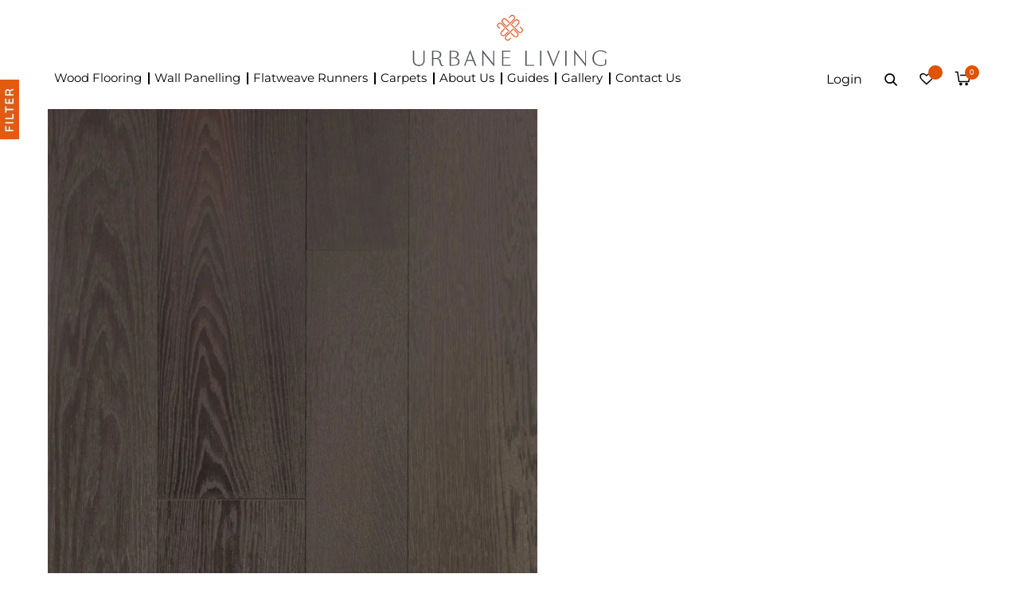

--- FILE ---
content_type: text/html; charset=UTF-8
request_url: https://urbaneliving.co.uk/product/dark-thermo-oak-black-brushed-oiled/
body_size: 84987
content:
<!doctype html>
<html lang="en-US">
<head><meta charset="UTF-8" /><script>if(navigator.userAgent.match(/MSIE|Internet Explorer/i)||navigator.userAgent.match(/Trident\/7\..*?rv:11/i)){var href=document.location.href;if(!href.match(/[?&]nowprocket/)){if(href.indexOf("?")==-1){if(href.indexOf("#")==-1){document.location.href=href+"?nowprocket=1"}else{document.location.href=href.replace("#","?nowprocket=1#")}}else{if(href.indexOf("#")==-1){document.location.href=href+"&nowprocket=1"}else{document.location.href=href.replace("#","&nowprocket=1#")}}}}</script><script>(()=>{class RocketLazyLoadScripts{constructor(){this.v="2.0.4",this.userEvents=["keydown","keyup","mousedown","mouseup","mousemove","mouseover","mouseout","touchmove","touchstart","touchend","touchcancel","wheel","click","dblclick","input"],this.attributeEvents=["onblur","onclick","oncontextmenu","ondblclick","onfocus","onmousedown","onmouseenter","onmouseleave","onmousemove","onmouseout","onmouseover","onmouseup","onmousewheel","onscroll","onsubmit"]}async t(){this.i(),this.o(),/iP(ad|hone)/.test(navigator.userAgent)&&this.h(),this.u(),this.l(this),this.m(),this.k(this),this.p(this),this._(),await Promise.all([this.R(),this.L()]),this.lastBreath=Date.now(),this.S(this),this.P(),this.D(),this.O(),this.M(),await this.C(this.delayedScripts.normal),await this.C(this.delayedScripts.defer),await this.C(this.delayedScripts.async),await this.T(),await this.F(),await this.j(),await this.A(),window.dispatchEvent(new Event("rocket-allScriptsLoaded")),this.everythingLoaded=!0,this.lastTouchEnd&&await new Promise(t=>setTimeout(t,500-Date.now()+this.lastTouchEnd)),this.I(),this.H(),this.U(),this.W()}i(){this.CSPIssue=sessionStorage.getItem("rocketCSPIssue"),document.addEventListener("securitypolicyviolation",t=>{this.CSPIssue||"script-src-elem"!==t.violatedDirective||"data"!==t.blockedURI||(this.CSPIssue=!0,sessionStorage.setItem("rocketCSPIssue",!0))},{isRocket:!0})}o(){window.addEventListener("pageshow",t=>{this.persisted=t.persisted,this.realWindowLoadedFired=!0},{isRocket:!0}),window.addEventListener("pagehide",()=>{this.onFirstUserAction=null},{isRocket:!0})}h(){let t;function e(e){t=e}window.addEventListener("touchstart",e,{isRocket:!0}),window.addEventListener("touchend",function i(o){o.changedTouches[0]&&t.changedTouches[0]&&Math.abs(o.changedTouches[0].pageX-t.changedTouches[0].pageX)<10&&Math.abs(o.changedTouches[0].pageY-t.changedTouches[0].pageY)<10&&o.timeStamp-t.timeStamp<200&&(window.removeEventListener("touchstart",e,{isRocket:!0}),window.removeEventListener("touchend",i,{isRocket:!0}),"INPUT"===o.target.tagName&&"text"===o.target.type||(o.target.dispatchEvent(new TouchEvent("touchend",{target:o.target,bubbles:!0})),o.target.dispatchEvent(new MouseEvent("mouseover",{target:o.target,bubbles:!0})),o.target.dispatchEvent(new PointerEvent("click",{target:o.target,bubbles:!0,cancelable:!0,detail:1,clientX:o.changedTouches[0].clientX,clientY:o.changedTouches[0].clientY})),event.preventDefault()))},{isRocket:!0})}q(t){this.userActionTriggered||("mousemove"!==t.type||this.firstMousemoveIgnored?"keyup"===t.type||"mouseover"===t.type||"mouseout"===t.type||(this.userActionTriggered=!0,this.onFirstUserAction&&this.onFirstUserAction()):this.firstMousemoveIgnored=!0),"click"===t.type&&t.preventDefault(),t.stopPropagation(),t.stopImmediatePropagation(),"touchstart"===this.lastEvent&&"touchend"===t.type&&(this.lastTouchEnd=Date.now()),"click"===t.type&&(this.lastTouchEnd=0),this.lastEvent=t.type,t.composedPath&&t.composedPath()[0].getRootNode()instanceof ShadowRoot&&(t.rocketTarget=t.composedPath()[0]),this.savedUserEvents.push(t)}u(){this.savedUserEvents=[],this.userEventHandler=this.q.bind(this),this.userEvents.forEach(t=>window.addEventListener(t,this.userEventHandler,{passive:!1,isRocket:!0})),document.addEventListener("visibilitychange",this.userEventHandler,{isRocket:!0})}U(){this.userEvents.forEach(t=>window.removeEventListener(t,this.userEventHandler,{passive:!1,isRocket:!0})),document.removeEventListener("visibilitychange",this.userEventHandler,{isRocket:!0}),this.savedUserEvents.forEach(t=>{(t.rocketTarget||t.target).dispatchEvent(new window[t.constructor.name](t.type,t))})}m(){const t="return false",e=Array.from(this.attributeEvents,t=>"data-rocket-"+t),i="["+this.attributeEvents.join("],[")+"]",o="[data-rocket-"+this.attributeEvents.join("],[data-rocket-")+"]",s=(e,i,o)=>{o&&o!==t&&(e.setAttribute("data-rocket-"+i,o),e["rocket"+i]=new Function("event",o),e.setAttribute(i,t))};new MutationObserver(t=>{for(const n of t)"attributes"===n.type&&(n.attributeName.startsWith("data-rocket-")||this.everythingLoaded?n.attributeName.startsWith("data-rocket-")&&this.everythingLoaded&&this.N(n.target,n.attributeName.substring(12)):s(n.target,n.attributeName,n.target.getAttribute(n.attributeName))),"childList"===n.type&&n.addedNodes.forEach(t=>{if(t.nodeType===Node.ELEMENT_NODE)if(this.everythingLoaded)for(const i of[t,...t.querySelectorAll(o)])for(const t of i.getAttributeNames())e.includes(t)&&this.N(i,t.substring(12));else for(const e of[t,...t.querySelectorAll(i)])for(const t of e.getAttributeNames())this.attributeEvents.includes(t)&&s(e,t,e.getAttribute(t))})}).observe(document,{subtree:!0,childList:!0,attributeFilter:[...this.attributeEvents,...e]})}I(){this.attributeEvents.forEach(t=>{document.querySelectorAll("[data-rocket-"+t+"]").forEach(e=>{this.N(e,t)})})}N(t,e){const i=t.getAttribute("data-rocket-"+e);i&&(t.setAttribute(e,i),t.removeAttribute("data-rocket-"+e))}k(t){Object.defineProperty(HTMLElement.prototype,"onclick",{get(){return this.rocketonclick||null},set(e){this.rocketonclick=e,this.setAttribute(t.everythingLoaded?"onclick":"data-rocket-onclick","this.rocketonclick(event)")}})}S(t){function e(e,i){let o=e[i];e[i]=null,Object.defineProperty(e,i,{get:()=>o,set(s){t.everythingLoaded?o=s:e["rocket"+i]=o=s}})}e(document,"onreadystatechange"),e(window,"onload"),e(window,"onpageshow");try{Object.defineProperty(document,"readyState",{get:()=>t.rocketReadyState,set(e){t.rocketReadyState=e},configurable:!0}),document.readyState="loading"}catch(t){console.log("WPRocket DJE readyState conflict, bypassing")}}l(t){this.originalAddEventListener=EventTarget.prototype.addEventListener,this.originalRemoveEventListener=EventTarget.prototype.removeEventListener,this.savedEventListeners=[],EventTarget.prototype.addEventListener=function(e,i,o){o&&o.isRocket||!t.B(e,this)&&!t.userEvents.includes(e)||t.B(e,this)&&!t.userActionTriggered||e.startsWith("rocket-")||t.everythingLoaded?t.originalAddEventListener.call(this,e,i,o):(t.savedEventListeners.push({target:this,remove:!1,type:e,func:i,options:o}),"mouseenter"!==e&&"mouseleave"!==e||t.originalAddEventListener.call(this,e,t.savedUserEvents.push,o))},EventTarget.prototype.removeEventListener=function(e,i,o){o&&o.isRocket||!t.B(e,this)&&!t.userEvents.includes(e)||t.B(e,this)&&!t.userActionTriggered||e.startsWith("rocket-")||t.everythingLoaded?t.originalRemoveEventListener.call(this,e,i,o):t.savedEventListeners.push({target:this,remove:!0,type:e,func:i,options:o})}}J(t,e){this.savedEventListeners=this.savedEventListeners.filter(i=>{let o=i.type,s=i.target||window;return e!==o||t!==s||(this.B(o,s)&&(i.type="rocket-"+o),this.$(i),!1)})}H(){EventTarget.prototype.addEventListener=this.originalAddEventListener,EventTarget.prototype.removeEventListener=this.originalRemoveEventListener,this.savedEventListeners.forEach(t=>this.$(t))}$(t){t.remove?this.originalRemoveEventListener.call(t.target,t.type,t.func,t.options):this.originalAddEventListener.call(t.target,t.type,t.func,t.options)}p(t){let e;function i(e){return t.everythingLoaded?e:e.split(" ").map(t=>"load"===t||t.startsWith("load.")?"rocket-jquery-load":t).join(" ")}function o(o){function s(e){const s=o.fn[e];o.fn[e]=o.fn.init.prototype[e]=function(){return this[0]===window&&t.userActionTriggered&&("string"==typeof arguments[0]||arguments[0]instanceof String?arguments[0]=i(arguments[0]):"object"==typeof arguments[0]&&Object.keys(arguments[0]).forEach(t=>{const e=arguments[0][t];delete arguments[0][t],arguments[0][i(t)]=e})),s.apply(this,arguments),this}}if(o&&o.fn&&!t.allJQueries.includes(o)){const e={DOMContentLoaded:[],"rocket-DOMContentLoaded":[]};for(const t in e)document.addEventListener(t,()=>{e[t].forEach(t=>t())},{isRocket:!0});o.fn.ready=o.fn.init.prototype.ready=function(i){function s(){parseInt(o.fn.jquery)>2?setTimeout(()=>i.bind(document)(o)):i.bind(document)(o)}return"function"==typeof i&&(t.realDomReadyFired?!t.userActionTriggered||t.fauxDomReadyFired?s():e["rocket-DOMContentLoaded"].push(s):e.DOMContentLoaded.push(s)),o([])},s("on"),s("one"),s("off"),t.allJQueries.push(o)}e=o}t.allJQueries=[],o(window.jQuery),Object.defineProperty(window,"jQuery",{get:()=>e,set(t){o(t)}})}P(){const t=new Map;document.write=document.writeln=function(e){const i=document.currentScript,o=document.createRange(),s=i.parentElement;let n=t.get(i);void 0===n&&(n=i.nextSibling,t.set(i,n));const c=document.createDocumentFragment();o.setStart(c,0),c.appendChild(o.createContextualFragment(e)),s.insertBefore(c,n)}}async R(){return new Promise(t=>{this.userActionTriggered?t():this.onFirstUserAction=t})}async L(){return new Promise(t=>{document.addEventListener("DOMContentLoaded",()=>{this.realDomReadyFired=!0,t()},{isRocket:!0})})}async j(){return this.realWindowLoadedFired?Promise.resolve():new Promise(t=>{window.addEventListener("load",t,{isRocket:!0})})}M(){this.pendingScripts=[];this.scriptsMutationObserver=new MutationObserver(t=>{for(const e of t)e.addedNodes.forEach(t=>{"SCRIPT"!==t.tagName||t.noModule||t.isWPRocket||this.pendingScripts.push({script:t,promise:new Promise(e=>{const i=()=>{const i=this.pendingScripts.findIndex(e=>e.script===t);i>=0&&this.pendingScripts.splice(i,1),e()};t.addEventListener("load",i,{isRocket:!0}),t.addEventListener("error",i,{isRocket:!0}),setTimeout(i,1e3)})})})}),this.scriptsMutationObserver.observe(document,{childList:!0,subtree:!0})}async F(){await this.X(),this.pendingScripts.length?(await this.pendingScripts[0].promise,await this.F()):this.scriptsMutationObserver.disconnect()}D(){this.delayedScripts={normal:[],async:[],defer:[]},document.querySelectorAll("script[type$=rocketlazyloadscript]").forEach(t=>{t.hasAttribute("data-rocket-src")?t.hasAttribute("async")&&!1!==t.async?this.delayedScripts.async.push(t):t.hasAttribute("defer")&&!1!==t.defer||"module"===t.getAttribute("data-rocket-type")?this.delayedScripts.defer.push(t):this.delayedScripts.normal.push(t):this.delayedScripts.normal.push(t)})}async _(){await this.L();let t=[];document.querySelectorAll("script[type$=rocketlazyloadscript][data-rocket-src]").forEach(e=>{let i=e.getAttribute("data-rocket-src");if(i&&!i.startsWith("data:")){i.startsWith("//")&&(i=location.protocol+i);try{const o=new URL(i).origin;o!==location.origin&&t.push({src:o,crossOrigin:e.crossOrigin||"module"===e.getAttribute("data-rocket-type")})}catch(t){}}}),t=[...new Map(t.map(t=>[JSON.stringify(t),t])).values()],this.Y(t,"preconnect")}async G(t){if(await this.K(),!0!==t.noModule||!("noModule"in HTMLScriptElement.prototype))return new Promise(e=>{let i;function o(){(i||t).setAttribute("data-rocket-status","executed"),e()}try{if(navigator.userAgent.includes("Firefox/")||""===navigator.vendor||this.CSPIssue)i=document.createElement("script"),[...t.attributes].forEach(t=>{let e=t.nodeName;"type"!==e&&("data-rocket-type"===e&&(e="type"),"data-rocket-src"===e&&(e="src"),i.setAttribute(e,t.nodeValue))}),t.text&&(i.text=t.text),t.nonce&&(i.nonce=t.nonce),i.hasAttribute("src")?(i.addEventListener("load",o,{isRocket:!0}),i.addEventListener("error",()=>{i.setAttribute("data-rocket-status","failed-network"),e()},{isRocket:!0}),setTimeout(()=>{i.isConnected||e()},1)):(i.text=t.text,o()),i.isWPRocket=!0,t.parentNode.replaceChild(i,t);else{const i=t.getAttribute("data-rocket-type"),s=t.getAttribute("data-rocket-src");i?(t.type=i,t.removeAttribute("data-rocket-type")):t.removeAttribute("type"),t.addEventListener("load",o,{isRocket:!0}),t.addEventListener("error",i=>{this.CSPIssue&&i.target.src.startsWith("data:")?(console.log("WPRocket: CSP fallback activated"),t.removeAttribute("src"),this.G(t).then(e)):(t.setAttribute("data-rocket-status","failed-network"),e())},{isRocket:!0}),s?(t.fetchPriority="high",t.removeAttribute("data-rocket-src"),t.src=s):t.src="data:text/javascript;base64,"+window.btoa(unescape(encodeURIComponent(t.text)))}}catch(i){t.setAttribute("data-rocket-status","failed-transform"),e()}});t.setAttribute("data-rocket-status","skipped")}async C(t){const e=t.shift();return e?(e.isConnected&&await this.G(e),this.C(t)):Promise.resolve()}O(){this.Y([...this.delayedScripts.normal,...this.delayedScripts.defer,...this.delayedScripts.async],"preload")}Y(t,e){this.trash=this.trash||[];let i=!0;var o=document.createDocumentFragment();t.forEach(t=>{const s=t.getAttribute&&t.getAttribute("data-rocket-src")||t.src;if(s&&!s.startsWith("data:")){const n=document.createElement("link");n.href=s,n.rel=e,"preconnect"!==e&&(n.as="script",n.fetchPriority=i?"high":"low"),t.getAttribute&&"module"===t.getAttribute("data-rocket-type")&&(n.crossOrigin=!0),t.crossOrigin&&(n.crossOrigin=t.crossOrigin),t.integrity&&(n.integrity=t.integrity),t.nonce&&(n.nonce=t.nonce),o.appendChild(n),this.trash.push(n),i=!1}}),document.head.appendChild(o)}W(){this.trash.forEach(t=>t.remove())}async T(){try{document.readyState="interactive"}catch(t){}this.fauxDomReadyFired=!0;try{await this.K(),this.J(document,"readystatechange"),document.dispatchEvent(new Event("rocket-readystatechange")),await this.K(),document.rocketonreadystatechange&&document.rocketonreadystatechange(),await this.K(),this.J(document,"DOMContentLoaded"),document.dispatchEvent(new Event("rocket-DOMContentLoaded")),await this.K(),this.J(window,"DOMContentLoaded"),window.dispatchEvent(new Event("rocket-DOMContentLoaded"))}catch(t){console.error(t)}}async A(){try{document.readyState="complete"}catch(t){}try{await this.K(),this.J(document,"readystatechange"),document.dispatchEvent(new Event("rocket-readystatechange")),await this.K(),document.rocketonreadystatechange&&document.rocketonreadystatechange(),await this.K(),this.J(window,"load"),window.dispatchEvent(new Event("rocket-load")),await this.K(),window.rocketonload&&window.rocketonload(),await this.K(),this.allJQueries.forEach(t=>t(window).trigger("rocket-jquery-load")),await this.K(),this.J(window,"pageshow");const t=new Event("rocket-pageshow");t.persisted=this.persisted,window.dispatchEvent(t),await this.K(),window.rocketonpageshow&&window.rocketonpageshow({persisted:this.persisted})}catch(t){console.error(t)}}async K(){Date.now()-this.lastBreath>45&&(await this.X(),this.lastBreath=Date.now())}async X(){return document.hidden?new Promise(t=>setTimeout(t)):new Promise(t=>requestAnimationFrame(t))}B(t,e){return e===document&&"readystatechange"===t||(e===document&&"DOMContentLoaded"===t||(e===window&&"DOMContentLoaded"===t||(e===window&&"load"===t||e===window&&"pageshow"===t)))}static run(){(new RocketLazyLoadScripts).t()}}RocketLazyLoadScripts.run()})();</script>
<!-- Google Tag Manager -->
<script type="rocketlazyloadscript">(function(w,d,s,l,i){w[l]=w[l]||[];w[l].push({'gtm.start':
new Date().getTime(),event:'gtm.js'});var f=d.getElementsByTagName(s)[0],
j=d.createElement(s),dl=l!='dataLayer'?'&l='+l:'';j.async=true;j.src=
'https://www.googletagmanager.com/gtm.js?id='+i+dl;f.parentNode.insertBefore(j,f);
})(window,document,'script','dataLayer','GTM-5R995BN');</script>
<!-- End Google Tag Manager -->
	
<!-- DEFAULT META TAGS -->

<meta name="viewport" content="width=device-width, initial-scale=1.0" />

<meta property="og:title" content="Dark Thermo Oak Oiled - Urbane Living" />
<meta property="og:type" content="website" />
<meta property="og:url" content="https://urbaneliving.co.uk/product/dark-thermo-oak-black-brushed-oiled/" />
<meta property="og:image" content="https://e52af525j4k.exactdn.com/wp-content/uploads/2024/02/66-Dark-Thermo-Brushed-and-Oiled-1280x2031.jpg?strip=all&#038;webp=85&#038;sharp=1" />
<meta property="og:image:width" content="1280" />
<meta property="og:image:height" content="2031" />
<meta property="og:description" content="[sc name=&quot;pr_cp_therm&quot;][/sc] [sc name=&quot;premier-collection-oil-usp&quot; ][/sc]" />

<meta name='robots' content='index, follow, max-image-preview:large, max-snippet:-1, max-video-preview:-1' />

	<!-- This site is optimized with the Yoast SEO Premium plugin v26.7 (Yoast SEO v26.7) - https://yoast.com/wordpress/plugins/seo/ -->
	<title>Dark Thermo Brushed Oak | Dark Wood Flooring | Urbane Living</title>
<link data-rocket-prefetch href="https://e52af525j4k.exactdn.com" rel="dns-prefetch"><link rel="preload" data-rocket-preload as="image" href="https://e52af525j4k.exactdn.com/wp-content/uploads/2024/02/66-Dark-Thermo-Brushed-and-Oiled-scaled.jpg?strip=all&#038;webp=85&#038;sharp=1&#038;resize=700%2C700" fetchpriority="high">
	<meta name="description" content="Dark Thermo Oak engineered to a high level of quality, suitable with underfloor heating. Request a quote online or visit our Showroom." />
	<link rel="canonical" href="https://urbaneliving.co.uk/product/dark-thermo-oak-black-brushed-oiled/" />
	<meta property="og:locale" content="en_US" />
	<meta property="og:type" content="product" />
	<meta property="og:title" content="Dark Thermo Oak Oiled" />
	<meta property="og:description" content="Dark Thermo Oak engineered to a high level of quality, suitable with underfloor heating. Request a quote online or visit our Showroom." />
	<meta property="og:url" content="https://urbaneliving.co.uk/product/dark-thermo-oak-black-brushed-oiled/" />
	<meta property="og:site_name" content="Urbane Living" />
	<meta property="article:modified_time" content="2025-04-07T21:25:38+00:00" />
	<meta property="og:image" content="https://e52af525j4k.exactdn.com/wp-content/uploads/2024/02/66-Dark-Thermo-Brushed-and-Oiled-scaled.jpg" />
	<meta property="og:image:width" content="1890" />
	<meta property="og:image:height" content="3000" />
	<meta property="og:image:type" content="image/jpeg" /><meta property="og:image" content="https://e52af525j4k.exactdn.com/wp-content/uploads/2019/10/Dark-Thermo-Oak-Oiled-scaled.jpg?strip=all&webp=85&sharp=1" />
	<meta property="og:image:width" content="2560" />
	<meta property="og:image:height" content="1371" />
	<meta property="og:image:type" content="image/jpeg" />
	<meta name="twitter:card" content="summary_large_image" />
	<meta name="twitter:site" content="@Urbane_Living" />
	<meta name="twitter:label1" content="Price" />
	<meta name="twitter:data1" content="&pound;2.00" />
	<meta name="twitter:label2" content="Availability" />
	<meta name="twitter:data2" content="In stock" />
	<script type="application/ld+json" class="yoast-schema-graph">{"@context":"https://schema.org","@graph":[{"@type":["WebPage","ItemPage"],"@id":"https://urbaneliving.co.uk/product/dark-thermo-oak-black-brushed-oiled/","url":"https://urbaneliving.co.uk/product/dark-thermo-oak-black-brushed-oiled/","name":"Dark Thermo Brushed Oak | Dark Wood Flooring | Urbane Living","isPartOf":{"@id":"https://urbaneliving.co.uk/#website"},"primaryImageOfPage":{"@id":"https://urbaneliving.co.uk/product/dark-thermo-oak-black-brushed-oiled/#primaryimage"},"image":{"@id":"https://urbaneliving.co.uk/product/dark-thermo-oak-black-brushed-oiled/#primaryimage"},"thumbnailUrl":"https://e52af525j4k.exactdn.com/wp-content/uploads/2024/02/66-Dark-Thermo-Brushed-and-Oiled-scaled.jpg?strip=all&webp=85&sharp=1","description":"Dark Thermo Oak engineered to a high level of quality, suitable with underfloor heating. Request a quote online or visit our Showroom.","breadcrumb":{"@id":"https://urbaneliving.co.uk/product/dark-thermo-oak-black-brushed-oiled/#breadcrumb"},"inLanguage":"en-US","potentialAction":{"@type":"BuyAction","target":"https://urbaneliving.co.uk/product/dark-thermo-oak-black-brushed-oiled/"}},{"@type":"ImageObject","inLanguage":"en-US","@id":"https://urbaneliving.co.uk/product/dark-thermo-oak-black-brushed-oiled/#primaryimage","url":"https://e52af525j4k.exactdn.com/wp-content/uploads/2024/02/66-Dark-Thermo-Brushed-and-Oiled-scaled.jpg?strip=all&webp=85&sharp=1","contentUrl":"https://e52af525j4k.exactdn.com/wp-content/uploads/2024/02/66-Dark-Thermo-Brushed-and-Oiled-scaled.jpg?strip=all&webp=85&sharp=1","width":1890,"height":3000,"caption":"Dark Thermo Brushed and Oiled"},{"@type":"BreadcrumbList","@id":"https://urbaneliving.co.uk/product/dark-thermo-oak-black-brushed-oiled/#breadcrumb","itemListElement":[{"@type":"ListItem","position":1,"name":"Home","item":"https://urbaneliving.co.uk/"},{"@type":"ListItem","position":2,"name":"Shop","item":"https://urbaneliving.co.uk/shop/"},{"@type":"ListItem","position":3,"name":"Dark Thermo Oak Oiled"}]},{"@type":"WebSite","@id":"https://urbaneliving.co.uk/#website","url":"https://urbaneliving.co.uk/","name":"Urbane Living","description":"High Quality Wood Floors, Carpets &amp; Flatweave Runners","publisher":{"@id":"https://urbaneliving.co.uk/#organization"},"potentialAction":[{"@type":"SearchAction","target":{"@type":"EntryPoint","urlTemplate":"https://urbaneliving.co.uk/?s={search_term_string}"},"query-input":{"@type":"PropertyValueSpecification","valueRequired":true,"valueName":"search_term_string"}}],"inLanguage":"en-US"},{"@type":["Organization","Place","HomeGoodsStore"],"@id":"https://urbaneliving.co.uk/#organization","name":"Urbane Living","url":"https://urbaneliving.co.uk/","logo":{"@type":"ImageObject","inLanguage":"en-US","@id":"https://urbaneliving.co.uk/#/schema/logo/image/","url":"https://e52af525j4k.exactdn.com/wp-content/uploads/2020/01/Urbane_Living_Logo-e1580914402484.png","contentUrl":"https://e52af525j4k.exactdn.com/wp-content/uploads/2020/01/Urbane_Living_Logo-e1580914402484.png","width":60,"height":60,"caption":"Urbane Living"},"image":{"@id":"https://urbaneliving.co.uk/#/schema/logo/image/"},"sameAs":["https://www.facebook.com/UrbaneLiving/","https://x.com/Urbane_Living","https://www.instagram.com/urbane_living_london"],"telephone":["+44 20 7138 3838"],"email":"Info@urbaneliving.co.uk","vatID":"381948457","openingHoursSpecification":[{"@type":"OpeningHoursSpecification","dayOfWeek":["Monday","Tuesday","Wednesday","Thursday","Friday"],"opens":"09:30","closes":"17:30"},{"@type":"OpeningHoursSpecification","dayOfWeek":["Saturday"],"opens":"10:00","closes":"17:00"},{"@type":"OpeningHoursSpecification","dayOfWeek":["Sunday"],"opens":"00:00","closes":"00:00"}]}]}</script>
	<meta property="product:price:amount" content="2.00" />
	<meta property="product:price:currency" content="GBP" />
	<meta property="og:availability" content="instock" />
	<meta property="product:availability" content="instock" />
	<meta property="product:retailer_item_id" content="ULCP-DARK-THERMO-3" />
	<meta property="product:condition" content="new" />
	<!-- / Yoast SEO Premium plugin. -->


<script type="rocketlazyloadscript" data-rocket-type='application/javascript'  id='pys-version-script'>console.log('PixelYourSite Free version 11.1.5.2');</script>
<link rel='dns-prefetch' href='//e52af525j4k.exactdn.com' />
<link rel='preconnect' href='//e52af525j4k.exactdn.com' />
<link rel='preconnect' href='//e52af525j4k.exactdn.com' crossorigin />
<link rel="alternate" type="application/rss+xml" title="Urbane Living &raquo; Feed" href="https://urbaneliving.co.uk/feed/" />
<link rel="alternate" type="application/rss+xml" title="Urbane Living &raquo; Comments Feed" href="https://urbaneliving.co.uk/comments/feed/" />
<link rel="alternate" title="oEmbed (JSON)" type="application/json+oembed" href="https://urbaneliving.co.uk/wp-json/oembed/1.0/embed?url=https%3A%2F%2Furbaneliving.co.uk%2Fproduct%2Fdark-thermo-oak-black-brushed-oiled%2F" />
<link rel="alternate" title="oEmbed (XML)" type="text/xml+oembed" href="https://urbaneliving.co.uk/wp-json/oembed/1.0/embed?url=https%3A%2F%2Furbaneliving.co.uk%2Fproduct%2Fdark-thermo-oak-black-brushed-oiled%2F&#038;format=xml" />
<style id='wp-img-auto-sizes-contain-inline-css' type='text/css'>
img:is([sizes=auto i],[sizes^="auto," i]){contain-intrinsic-size:3000px 1500px}
/*# sourceURL=wp-img-auto-sizes-contain-inline-css */
</style>
<link data-minify="1" rel='stylesheet' id='easy-autocomplete-css' href='https://e52af525j4k.exactdn.com/wp-content/cache/min/1/wp-content/plugins/woocommerce-products-filter/js/easy-autocomplete/easy-autocomplete.min.css?ver=1769012394' type='text/css' media='all' />
<link data-minify="1" rel='stylesheet' id='easy-autocomplete-theme-css' href='https://e52af525j4k.exactdn.com/wp-content/cache/min/1/wp-content/plugins/woocommerce-products-filter/js/easy-autocomplete/easy-autocomplete.themes.min.css?ver=1769012394' type='text/css' media='all' />
<link data-minify="1" rel='stylesheet' id='sbi_styles-css' href='https://e52af525j4k.exactdn.com/wp-content/cache/min/1/wp-content/plugins/instagram-feed/css/sbi-styles.min.css?ver=1769012394' type='text/css' media='all' />
<link data-minify="1" rel='stylesheet' id='kona-default-style-css' href='https://e52af525j4k.exactdn.com/wp-content/cache/min/1/wp-content/themes/kona/files/css/style.css?ver=1769012394' type='text/css' media='all' />
<link data-minify="1" rel='stylesheet' id='fancybox-css' href='https://e52af525j4k.exactdn.com/wp-content/cache/min/1/wp-content/themes/kona/files/css/fancybox.min.css?ver=1769012394' type='text/css' media='all' />
<link data-minify="1" rel='stylesheet' id='fontawesome-css' href='https://e52af525j4k.exactdn.com/wp-content/cache/min/1/wp-content/themes/kona/files/css/font-awesome.min.css?ver=1769012394' type='text/css' media='all' />
<link data-minify="1" rel='stylesheet' id='ionicons-css' href='https://e52af525j4k.exactdn.com/wp-content/cache/min/1/wp-content/themes/kona/files/css/ionicons.css?ver=1769012394' type='text/css' media='all' />
<link data-minify="1" rel='stylesheet' id='isotope-css' href='https://e52af525j4k.exactdn.com/wp-content/cache/min/1/wp-content/themes/kona/files/css/isotope.css?ver=1769012394' type='text/css' media='all' />
<link data-minify="1" rel='stylesheet' id='flickity-css' href='https://e52af525j4k.exactdn.com/wp-content/cache/min/1/wp-content/themes/kona/files/css/flickity.css?ver=1769012394' type='text/css' media='all' />
<link data-minify="1" rel='stylesheet' id='kona-woo-style-css' href='https://e52af525j4k.exactdn.com/wp-content/cache/min/1/wp-content/themes/kona/woocommerce/files/css/woocommerce-kona.css?ver=1769012394' type='text/css' media='all' />
<link data-minify="1" rel='stylesheet' id='kona-wp-style-css' href='https://e52af525j4k.exactdn.com/wp-content/cache/min/1/wp-content/themes/kona-child/style.css?ver=1769012395' type='text/css' media='all' />
<style id='kona-wp-style-inline-css' type='text/css'>

			header #logo .text-logo { line-height: 75px; }
			#header #logo img { height: 75px; }
			#header #logo .text-logo { line-height: 75px; }
			#menu nav#main-nav > ul { height: 75px; }
			#menu nav#main-nav > ul > li { top: 27.5px; }
			#menu nav#main-nav > ul > li[class*="megamenu"] > .sub-menu { padding-top: calc(30px + 27.5px); }
			#menu nav#main-nav > ul > li[class*="megamenu"] > .sub-menu::before { height: calc(100% - (30px + 27.5px) + 20px + 20px); }
			.menu-actions > div { height: 75px; }
			.menu-actions > div > a { height: 75px; line-height: 75px; }
			.menu-actions > div:not(.display-icon) > a.login-open { height: 20px; line-height: 20px; top: 27.5px; }
			.header-wishlist .wishlist_products_counter::before { margin-top: 24.5px !important; }
			
			#hero.hero-boxedauto, #hero.hero-boxedfull { margin-top:  calc(75px + 80px); }
			#hero.hero-boxedfull { min-height:  calc(100vh - 75px - 80px); }
			#hero.hero-fullwidth.no-bg #page-title, #hero.hero-fullscreen.no-bg #page-title { padding-top: calc(75px + 80px + 40px); }
			#hero.hero-fullwidth #page-title, #hero.hero-fullscreen #page-title { padding-top: calc(75px + 80px + 20px); padding-bottom: calc(75px + 80px + 0px); }
			
			.product .product-hero { padding-top:  calc(75px + 80px + 60px); }
			
			body:not(.single-product) #header + #hero-and-body > #page-body:first-child { margin-top:  calc(75px + 80px + 60px); }
			body:not(.single-product) #header.has-header-bar + #hero-and-body > #page-body:first-child { margin-top:  calc(75px + 113px + 60px); }
						
			
			@media only screen and (max-width: 1200px) {
			body #header:not(.break-1024) #logo img { height: 25px !important; }
			body #header:not(.break-1024) #logo .text-logo { line-height: 30px; }
			body #header:not(.break-1024) .menu-actions > div { height: 30px; }
			body #header:not(.break-1024) .menu-actions > div > a { height: 30px; line-height: 30px; }
			body #header:not(.break-1024) .menu-toggle { height: 30px; }
			
			body #header:not(.break-1024) + #hero-and-body .product .product-hero { padding-top: calc(30px + 40px + 30px); }
			body #header:not(.break-1024) .menu-is-open #menu #menu-inner { padding-top: calc(30px + 40px + 10px) }
			body #header:not(.break-1024) #menu .menu-login + nav#main-nav { max-height: calc(100vh - 30px - 40px - 10px - 105px); }
			
			body #header:not(.break-1024) + #hero-and-body #hero.hero-boxedauto, body #header:not(.break-1024) + #hero-and-body #hero.hero-boxedfull { margin-top:  calc(30px + 40px + 20px) ; }
			body:not(.single-product) #header:not(.break-1024) + #hero-and-body > #page-body:first-child { margin-top:  calc(30px + 20px + 60px) !important ; }
			body:not(.single-product) #header:not(.break-1024).has-header-bar:not(.hide-header-bar-mobile) + #hero-and-body > #page-body:first-child { margin-top:  calc(30px + 50px + 60px) !important ; }
			body #header:not(.break-1024).menu-is-open #menu #menu-inner { padding-top: calc(30px + 60px); }
			body #header:not(.break-1024).has-header-bar:not(.hide-header-bar-mobile).menu-is-open #menu #menu-inner { padding-top: calc(30px + 60px + 30px); }
			body #header:not(.break-1024) #menu .scroll-menu { max-height: calc(100vh - 90px - 50px); }
			body #header:not(.break-1024).has-header-bar:not(.hide-header-bar-mobile) #menu .scroll-menu { max-height: calc(100vh - 120px - 50px); }
			
			}
			
			@media only screen and (max-width: 1024px) {
			body #header.break-1024 #logo img { height: 25px !important; }
			body #header.break-1024 #logo .text-logo { line-height: 30px; }
			body #header.break-1024 .menu-actions > div { height: 30px; }
			body #header.break-1024 .menu-actions > div > a { height: 30px; line-height: 30px; }
			body #header.break-1024 .menu-toggle { height: 30px; }
			
			body #header.break-1024 + #hero-and-body .product .product-hero { padding-top: calc(30px + 40px + 30px); }
			body #header.break-1024 .menu-is-open #menu #menu-inner { padding-top: calc(30px + 40px + 10px) }
			body #header.break-1024 #menu .menu-login + nav#main-nav { max-height: calc(100vh - 30px - 40px - 10px - 105px); }
			
			body #header.break-1024 + #hero-and-body #hero.hero-boxedauto, body #header.break-1024 + #hero-and-body #hero.hero-boxedfull { margin-top:  calc(30px + 40px + 20px); }
			body:not(.single-product) #header.break-1024 + #hero-and-body > #page-body:first-child { margin-top:  calc(30px + 20px + 60px) !important ; }
			body:not(.single-product) #header.break-1024.has-header-bar:not(.hide-header-bar-mobile) + #hero-and-body > #page-body:first-child { margin-top:  calc(30px + 50px + 60px) !important ; }
			body #header.break-1024.menu-is-open #menu #menu-inner { padding-top: calc(30px + 60px); }
			body #header.break-1024.has-header-bar:not(.hide-header-bar-mobile).menu-is-open #menu #menu-inner { padding-top: calc(30px + 60px + 30px); }
			body #header.break-1024 #menu .scroll-menu { max-height: calc(100vh - 90px - 50px); }
			body #header.break-1024.has-header-bar:not(.hide-header-bar-mobile) #menu .scroll-menu { max-height: calc(100vh - 120px - 50px); }
			}
			
			@media only screen and (max-width: 1024px) {
			body .product .product-hero { padding-top: calc(30px + 40px + 40px); }
			}
			
			@media only screen and (max-width: 768px) { 
			body .product .product-hero { padding-top: calc(30px + 40px + 0px) !important; }
			body .product .product-hero:not(.no-bg) { padding-top: 0 !important; margin-top: calc(30px + 40px + 0px) !important; }
			}
			
			@media only screen and (max-width: 640px) {
			body .menu-search, body .header-wishlist { top: calc(30px + 40px + 7px); }
			body #header.has-header-bar:not(.hide-header-bar-mobile) .menu-search, body #header.has-header-bar:not(.hide-header-bar-mobile) .header-wishlist { top: calc(30px + 40px + 30px + 7px); }
			}
			body{font-family: "Quicksand";font-weight: 400;font-size: 15px;line-height: 23px;}body strong,body b, dt, .tinv-wishlist .product-name .variation span:first-child, .tinv-wishlist .product-name .variation br + span{ font-weight: 500; }blockquote, blockquote cite, cite, mark, address, code,
							.comments .comment-reply-link, .comments #cancel-comment-reply-link,
							.widget ul:not(.socialmedia-widget) li a,
							body #cookie-notice .cookie-notice-container #cn-accept-cookie,
							body #cookie-notice .cookie-notice-container #cn-refuse-cookie,
							.woocommerce-message, .woocommerce-error,
							.product .cart .variations .variation .variable-items-wrapper li > span,
							.shop_table .product-name .product-title .product-quantity,
							.empty-cart .empty-icon,
							.menu-language a,
							header .wcml_currency_switcher a
							{ font-weight: 500; }h1, .h1{font-family: "Quicksand";font-weight: 400;font-size: 28px;line-height: 52px;text-transform: none;}h1 strong,h1 b, .h1 strong,.h1 b{ font-weight: 500; }div h1:first-child, div.h1:first-child { margin-top: -0.39em; }div h1:last-child, div.h1:last-child { margin-bottom: -0.39em; }h2, .h2{font-family: "Quicksand";font-weight: 400;font-size: 32px;line-height: 48px;text-transform: none;}h2 strong,h2 b, .h2 strong,.h2 b{ font-weight: 500; }div h2:first-child, div.h2:first-child { margin-top: -0.23em; }div h2:last-child, div.h2:last-child { margin-bottom: -0.23em; }h3, .h3{font-family: "Quicksand";font-weight: 400;font-size: 28px;line-height: 40px;text-transform: none;}h3 strong,h3 b, .h3 strong,.h3 b{ font-weight: 500; }div h3:first-child, div.h3:first-child { margin-top: -0.19em; }div h3:last-child, div.h3:last-child { margin-bottom: -0.19em; }#header-search form input[type=search], body h2.sg_title {font-family: "Quicksand";font-weight: 500;font-size: 28px !important; line-height: 40px; height: 40px;text-transform: none;}h4, .h4{font-family: "Quicksand";font-weight: 400;font-size: 22px;line-height: 30px;text-transform: none;}h4 strong,h4 b, .h4 strong,.h4 b{ font-weight: 500; }div h4:first-child, div.h4:first-child { margin-top: -0.16em; }div h4:last-child, div.h4:last-child { margin-bottom: -0.16em; }.woocommerce-MyAccount-content h3, #reply-title {font-family: "Quicksand";font-weight: 500;font-size: 22px; line-height: 30px;text-transform: none;}h5, .h5{font-family: "Quicksand";font-weight: 400;font-size: 18px;line-height: 25px;text-transform: none;}h5 strong,h5 b, .h5 strong,.h5 b{ font-weight: 500; }div h5:first-child, div.h5:first-child { margin-top: -0.18em; }div h5:last-child, div.h5:last-child { margin-bottom: -0.18em; }#single-pagination .pagination li .post-title { font-size: 18px;line-height: 25px; }.content-pagination .pages, .content-pagination .pages a,
							.cart-collaterals .shop_table .order-total th, 
							.cart-collaterals .shop_table .order-total td .amount,
							.woocommerce .sr-checkout-order .shop_table tfoot .order-total th, 
							.woocommerce .sr-checkout-order .shop_table tfoot .order-total .amount,
							.woocommerce .woocommerce-order .shop_table tfoot tr:last-child th, 
							.woocommerce .woocommerce-order .shop_table tfoot tr:last-child .amount,
							.woocommerce-order .woocommerce-order-overview li > strong,
							.woocommerce-order .woocommerce-order-overview li .amount { 
					font-family: "Quicksand";
					font-weight: 500;
				}h6, .h6{font-family: "Quicksand";font-weight: 400;font-size: 14px;line-height: 22px;text-transform: none;}h6 strong,h6 b, .h6 strong,.h6 b{ font-weight: 500; }div h6:first-child, div.h6:first-child { margin-top: -0.26em; }div h6:last-child, div.h6:last-child { margin-bottom: -0.26em; }@media only screen and (max-width: 1024px) { body{ font-size: 15px;line-height: 23px;}h1, .h1{ font-size: 22px;line-height: 40px;}h2, .h2{ font-size: 36px;line-height: 36px;}h3, .h3{ font-size: 28px;line-height: 35px;}h4, .h4{ font-size: 20px;line-height: 27px;}h5, .h5{ font-size: 16px;line-height: 23px;}h6, .h6{ font-size: 15px;line-height: 21px;} }@media only screen and (max-width: 768px) { body{ font-size: 14px;line-height: 22px;}h1, .h1{ font-size: 18px;line-height: 34px;}h2, .h2{ font-size: 28px;line-height: 30px;}h3, .h3{ font-size: 25px;line-height: 32px;}h4, .h4{ font-size: 19px;line-height: 26px;}h5, .h5{ font-size: 16px;line-height: 23px;}h6, .h6{ font-size: 14px;line-height: 20px;} }@media only screen and (max-width: 480px) { body{ font-size: 14px;line-height: 22px;}h1, .h1{ font-size: 12px;line-height: 26px;}h2, .h2{ font-size: 24px;line-height: 22px;}h3, .h3{ font-size: 24px;line-height: 31px;}h4, .h4{ font-size: 19px;line-height: 26px;}h5, .h5{ font-size: 16px;line-height: 23px;}h6, .h6{ font-size: 14px;line-height: 20px;} }.title-alt {font-family: Quicksand;font-weight: 400;text-transform: none;}.title-alt b, .title-alt strong, strong .title-alt { font-weight: 500; }#menu nav#main-nav ul > li a, .menu-actions > div > a, #menu .menu-login a {font-family: Montserrat;font-weight: 400;font-size: 16px;text-transform: none;}.widget .wcapf-layered-nav ul li a, .widget .wcapf-active-filters a, .woocommerce-MyAccount-navigation ul li a, .grid-filter li a {font-family: Montserrat;font-weight: 400;text-transform: none;}@media only screen and (min-width: 1199px) { #menu nav#main-nav > ul > li .sub-menu li.image-item a {font-family: Montserrat;font-weight: 400;} }#menu nav#main-nav > ul > li .sub-menu li a, .kona-tabs .tp-tab .tp-tab-title {font-family: Montserrat;font-weight: 400;font-size: 16px;line-height: 20px;}.widget ul:not(.socialmedia-widget) li a {font-family: Montserrat;font-weight: 400;font-size: 16px;}#footer .footer-bottom > a {font-family: Montserrat;font-weight: 400;}.portfolio-container .portfolio-name {font-family: Quicksand;font-weight: 500;text-transform: none;}.portfolio-category {letter-spacing: em;}.blog-item .blog-info .post-name,
						#single-pagination .pagination li a[data-title]::after {font-family: Quicksand;font-weight: 500;text-transform: none;}#page-title .post-name {font-family: Quicksand;font-weight: 700;text-transform: none;}.shop-container .product-name, .shop_table .product-name .product-title, .tinv-wishlist table .product-name {font-family: Quicksand;font-weight: 500;text-transform: none;}.product .product-info .product_title, #fixed-product-add .product-name {font-family: Quicksand;font-weight: 700;text-transform: none;}.price, .amount, .woocommerce .sr-checkout-order .shop_table tfoot td, .woocommerce .woocommerce-order .shop_table tfoot td {font-family: Quicksand;font-weight: 400;text-transform: none;}.comments .time,
						.widget_price_filter .price_slider_wrapper .price_slider_amount .price_label span, .widget .slider-values p span,
						body #cookie-notice .cookie-notice-container a,
						.header-cart .cart-amount,
						span.onsale,
						span.new-badge,
						.woocommerce-breadcrumb,
						.product .product_meta,
						.product .cart .woocommerce-variation .woocommerce-variation-availability,
						.stock,
						.shop_table .product-name .variation dd,
						.shop_table .product-name .wc-item-meta li > p,
						.shop_table .product-name .backorder_notification,
						.shop_table .remove,
						.woocommerce-remove-coupon,
						.post-date, .post-cat, .meta-author,
						#single-pagination .pagination li a .text {font-family: Quicksand;font-weight: 400;text-transform: none;}.product .product-info .price, .product .product-info .amount { font-size: 28px; line-height: 32px; }.sr-button, .sr-button-text, input[type=submit], input[type=button], .button, button, .woocommerce .addresses header a.edit, .comments .comment-list .pingback .edit-link a {font-family: Quicksand;font-weight: 500;text-transform: none;}.sr-button strong, .sr-button b { font-weight: 500; }.pagination li a,
						#page-pagination .pagination li.page span, #page-pagination .pagination li.page a { font-weight: 500; }.widget-title, .widget-title.title-alt,
						#menu nav#main-nav.with-title > ul > li[class*="megamenu"] > .sub-menu > li > a,
						table th,
						.tinv-wishlist .social-buttons > span {font-family: Quicksand;font-weight: 500;font-size: 15px;text-transform: none;}label, form label, .form-row.deplace > label, label input + span, input[type="radio"] + label, input[type="checkbox"] + label {font-family: Quicksand;font-weight: 500;font-size: 15px;text-transform: none;}@media only screen and (max-width: 768px) { 
							label, form label, .form-row.deplace > label, label input + span, input[type="radio"] + label, input[type="checkbox"] + label {
								size: 12px; 
							}
						}input[type="text"], input[type="password"], input[type="email"], input[type="number"], input[type="tel"], input[type="date"], input[type="search"], textarea, select, .select2-container .select2-selection--single .select2-selection__rendered,
			#billing_country_field label + .woocommerce-input-wrapper > strong {font-family: Quicksand;font-weight: 400;font-size: 15px !important;text-transform: none;}@media only screen and (max-width: 768px) { 
							input[type="text"], input[type="password"], input[type="email"], input[type="number"], input[type="tel"], input[type="date"], input[type="search"], textarea, select, .select2-container .select2-selection--single .select2-selection__rendered {
								size: 12px !important; 
							}
						}#quick-view .product-info .product_title { font-size: 28px; line-height: 40px; }
			.colored { color: #e05206; }
						
			#menu nav#main-nav > ul > li .sub-menu li a:hover,
			#menu nav#main-nav > ul > li .sub-menu li.current-menu-item > a,
			a:hover,
			p a:not(.entry-navigation__item):not(.post-edit-link):not(.fancybox):not(.button):not(.image-text-link):hover,
			.widget ul:not(.socialmedia-widget) li a:hover,
			.product .star-rating span,
			.widget .wcapf-layered-nav ul li > a:hover,
			.pagination li a:hover,
			#page-pagination .pagination li.page a:hover,
			.content-pagination .pages a:hover,
			.woocommerce-MyAccount-navigation ul li a:hover,
			.woocommerce-MyAccount-navigation ul li.is-active a,
			.header-wishlist a:hover,
			.grid-filter li > a:hover
			{ color: #e05206; opacity: 1; }
			
			input[type=submit]:hover, input[type=button]:hover, .button:hover, button:not(.sr-button):hover,
			.empty-cart .empty-icon,
			.notfound-icon,
			.sr-button.custom.withicon .icon,
			.sr-button.custom:not(.text-trans)
			{ background: #e05206; }
			
			.header-cart:hover .cart-amount::before,
			a.tinvwl_add_to_wishlist_button.tinvwl-product-in-list,
			.header-wishlist a:hover .wishlist_products_counter_number,
			#menu nav#main-nav ul > li.cta a:hover,
			.header-cart.cart-withicon .cart-amount span.minicart-count,
			.header-wishlist .wishlist_products_counter_number
			{ background: #e05206 !important; }
			
			.empty-cart .empty-icon,
			.header-cart:hover .cart-amount,
			#menu nav#main-nav ul > li.cta a:hover,
			.header-cart.cart-withicon .cart-amount span.minicart-count,
			.header-wishlist .wishlist_products_counter_number
			{ color: #ffffff !important; }
			
			.menu-search a:hover svg path,
			.header-cart .cart-amount:hover span.icon svg path,
			.menu-actions > div.display-icon > a.login-open:hover svg path
			{ fill: #e05206 !important; }
			
			span.onsale { background: #93c4cd !important; }span.new-badge { background: #d36130 !important; }#header .header-bar { background: #e05206; }.shop-container .shop-item form.cart .variations .variation .value .variable-items-wrapper[data-attribute_name="attribute_pa_brand"] { display: block; }
/*# sourceURL=kona-wp-style-inline-css */
</style>
<link data-minify="1" rel='stylesheet' id='kona-mqueries-style-css' href='https://e52af525j4k.exactdn.com/wp-content/cache/min/1/wp-content/themes/kona/files/css/mqueries.css?ver=1769012395' type='text/css' media='all' />
<style id='wp-emoji-styles-inline-css' type='text/css'>

	img.wp-smiley, img.emoji {
		display: inline !important;
		border: none !important;
		box-shadow: none !important;
		height: 1em !important;
		width: 1em !important;
		margin: 0 0.07em !important;
		vertical-align: -0.1em !important;
		background: none !important;
		padding: 0 !important;
	}
/*# sourceURL=wp-emoji-styles-inline-css */
</style>
<link data-minify="1" rel='stylesheet' id='wp-block-library-css' href='https://e52af525j4k.exactdn.com/wp-content/cache/min/1/wp-includes/css/dist/block-library/style.min.css?ver=1769012404' type='text/css' media='all' />
<style id='classic-theme-styles-inline-css' type='text/css'>
/*! This file is auto-generated */
.wp-block-button__link{color:#fff;background-color:#32373c;border-radius:9999px;box-shadow:none;text-decoration:none;padding:calc(.667em + 2px) calc(1.333em + 2px);font-size:1.125em}.wp-block-file__button{background:#32373c;color:#fff;text-decoration:none}
/*# sourceURL=/wp-includes/css/classic-themes.min.css */
</style>
<style id='getwooplugins-attribute-filter-style-inline-css' type='text/css'>
/*!
 * Variation Swatches for WooCommerce - PRO
 *
 * Author: Emran Ahmed ( emran.bd.08@gmail.com )
 * Date: 11/11/2025, 05:36:05 pm
 * Released under the GPLv3 license.
 */
.storepress-search-list-wrapper{display:flex;flex-direction:column;gap:1px}.storepress-components-search-control{margin-bottom:0!important;position:relative}.storepress-components-search-control input[type=search].storepress-components-search-control__input{border:1px solid #949494;border-radius:2px;box-shadow:0 0 0 transparent;font-family:-apple-system,BlinkMacSystemFont,Segoe UI,Roboto,Oxygen-Sans,Ubuntu,Cantarell,Helvetica Neue,sans-serif;padding:6px 8px;transition:box-shadow .1s linear}@media(prefers-reduced-motion:reduce){.storepress-components-search-control input[type=search].storepress-components-search-control__input{transition-delay:0s;transition-duration:0s}}.storepress-components-search-control input[type=search].storepress-components-search-control__input{line-height:normal}@media(min-width:600px){.storepress-components-search-control input[type=search].storepress-components-search-control__input{font-size:13px;line-height:normal}}.storepress-components-search-control input[type=search].storepress-components-search-control__input:focus{border-color:var(--wp-admin-theme-color);box-shadow:0 0 0 .5px var(--wp-admin-theme-color);outline:2px solid transparent}.storepress-components-search-control input[type=search].storepress-components-search-control__input::-webkit-input-placeholder{color:rgba(30,30,30,.62)}.storepress-components-search-control input[type=search].storepress-components-search-control__input::-moz-placeholder{color:rgba(30,30,30,.62);opacity:1}.storepress-components-search-control input[type=search].storepress-components-search-control__input:-ms-input-placeholder{color:rgba(30,30,30,.62)}.storepress-components-search-control input[type=search].storepress-components-search-control__input{background:#f0f0f0;border:none;display:block;font-size:16px;height:48px;margin-left:0;margin-right:0;padding:16px 48px 16px 16px;width:100%}@media(min-width:600px){.storepress-components-search-control input[type=search].storepress-components-search-control__input{font-size:13px}}.storepress-components-search-control input[type=search].storepress-components-search-control__input:focus{background:#fff;box-shadow:inset 0 0 0 var(--wp-admin-border-width-focus) var(--wp-components-color-accent,var(--wp-admin-theme-color,#3858e9))}.storepress-components-search-control input[type=search].storepress-components-search-control__input::-moz-placeholder{color:#757575}.storepress-components-search-control input[type=search].storepress-components-search-control__input::placeholder{color:#757575}.storepress-components-search-control input[type=search].storepress-components-search-control__input::-webkit-search-cancel-button,.storepress-components-search-control input[type=search].storepress-components-search-control__input::-webkit-search-decoration,.storepress-components-search-control input[type=search].storepress-components-search-control__input::-webkit-search-results-button,.storepress-components-search-control input[type=search].storepress-components-search-control__input::-webkit-search-results-decoration{-webkit-appearance:none}.storepress-components-search-control__icon{align-items:center;bottom:0;display:flex;justify-content:center;position:absolute;right:12px;top:0;width:24px}.storepress-components-search-control__icon>svg{margin:8px 0}.storepress-components-search-control__input-wrapper{position:relative}.storepress-search-list-search-result-wrapper{border:1px solid #f0f0f0}.storepress-search-list-search-result-wrapper li,.storepress-search-list-search-result-wrapper ul{list-style:none;margin:0;padding:0}.storepress-search-list-search-result-wrapper ul{border:1px solid #f0f0f0;max-height:40vh;overflow:auto}.storepress-search-list-search-result-wrapper li{align-items:center;border-bottom:1px solid #f0f0f0;color:#2f2f2f;display:flex;font-family:-apple-system,BlinkMacSystemFont,Segoe UI,Roboto,Oxygen-Sans,Ubuntu,Cantarell,Helvetica Neue,sans-serif;font-size:13px;gap:5px;padding:8px}.storepress-search-list-search-result-wrapper li.selected,.storepress-search-list-search-result-wrapper li:hover{background-color:#f0f0f0}.storepress-search-list-search-result-wrapper li:last-child{border-bottom:none}.storepress-search-list-search-result-wrapper li input{height:20px;margin:0;padding:0;width:20px}.storepress-search-list-search-result-wrapper li input[type=radio]{-webkit-appearance:auto;box-shadow:none}.storepress-search-list-search-result-wrapper li input[type=radio]:before{display:none}.storepress-search-list-search-result-wrapper li .storepress-search-list-search-result-item{background-color:#fff}.storepress-search-list-search-result-wrapper li .storepress-search-list-search-result-item__label{cursor:pointer}.storepress-search-list-search-result-wrapper li .storepress-search-list-search-result-item__title{box-sizing:content-box;height:20px;padding:4px}.storepress-search-list-search-result-wrapper li .storepress-search-list-search-result-item__meta{background-color:#ddd;border-radius:5px;padding:4px}
.wp-block-getwooplugins-attribute-filter .filter-items{display:flex;flex-direction:column;float:none!important;gap:10px;margin:0;padding:0}.wp-block-getwooplugins-attribute-filter .filter-items li{list-style:none}.wp-block-getwooplugins-attribute-filter .filter-items.enabled-filter-display-limit-mode .filter-item:not(.selected):nth-child(n+10){display:none!important}.wp-block-getwooplugins-attribute-filter .filter-items.enabled-filter-display-limit-mode .filter-item-more{align-self:flex-end;display:flex}.wp-block-getwooplugins-attribute-filter.is-style-button .filter-items.enabled-filter-display-limit-mode .filter-item-more{align-items:center;align-self:auto}.wp-block-getwooplugins-attribute-filter .filter-item-more{display:none}.wp-block-getwooplugins-attribute-filter .filter-item{align-items:center;display:flex;flex-direction:row;gap:10px;justify-content:space-between}.wp-block-getwooplugins-attribute-filter .filter-item .item{border:2px solid #fff;box-shadow:var(--wvs-item-box-shadow,0 0 0 1px #a8a8a8);box-sizing:border-box;display:block;height:100%;transition:box-shadow .2s ease;width:100%}.wp-block-getwooplugins-attribute-filter .filter-item .item:hover{box-shadow:var(--wvs-hover-item-box-shadow,0 0 0 3px #ddd)}.wp-block-getwooplugins-attribute-filter .filter-item .text{display:inline-block;font-size:.875em}.wp-block-getwooplugins-attribute-filter .filter-item.style-squared .count,.wp-block-getwooplugins-attribute-filter .filter-item.style-squared .item{border-radius:3px}.wp-block-getwooplugins-attribute-filter .filter-item.style-rounded .item{border-radius:100%}.wp-block-getwooplugins-attribute-filter .filter-item.style-rounded .count{border-radius:12px}.wp-block-getwooplugins-attribute-filter .filter-item-wrapper{align-items:center;display:flex;gap:10px}.wp-block-getwooplugins-attribute-filter .filter-item-contents{display:flex;height:var(--wvs-archive-product-item-height,30px);justify-content:center;position:relative;width:var(--wvs-archive-product-item-width,30px)}.wp-block-getwooplugins-attribute-filter .filter-item .count{border:1px solid rgba(0,0,0,.102);color:#000;font-size:12px;line-height:10px;min-width:10px;padding:5px;text-align:center}.wp-block-getwooplugins-attribute-filter .filter-item-inner{width:100%}.wp-block-getwooplugins-attribute-filter .filter-item.selected{order:-1}.wp-block-getwooplugins-attribute-filter .filter-item.selected .item{box-shadow:var(--wvs-selected-item-box-shadow,0 0 0 2px #000)}.wp-block-getwooplugins-attribute-filter .filter-item.selected .filter-item-inner:before{background-image:var(--wvs-tick);background-position:50%;background-repeat:no-repeat;background-size:60%;content:" ";display:block;height:100%;position:absolute;width:100%}.wp-block-getwooplugins-attribute-filter .filter-item.selected .count{background:#000;border:1px solid #000;color:#fff}.wp-block-getwooplugins-attribute-filter.is-style-button .filter-items{flex-direction:row;flex-wrap:wrap}.wp-block-getwooplugins-attribute-filter.is-style-button .filter-item{border:1px solid rgba(0,0,0,.102);border-radius:3px;margin:0;padding:5px 8px 5px 5px}.wp-block-getwooplugins-attribute-filter.is-style-button .filter-item.style-rounded{border-radius:40px}.wp-block-getwooplugins-attribute-filter.is-style-button .filter-item.selected{border:1px solid #000}

/*# sourceURL=https://e52af525j4k.exactdn.com/wp-content/plugins/woo-variation-swatches-pro/build/attribute-filter/style-index.css */
</style>
<style id='filebird-block-filebird-gallery-style-inline-css' type='text/css'>
ul.filebird-block-filebird-gallery{margin:auto!important;padding:0!important;width:100%}ul.filebird-block-filebird-gallery.layout-grid{display:grid;grid-gap:20px;align-items:stretch;grid-template-columns:repeat(var(--columns),1fr);justify-items:stretch}ul.filebird-block-filebird-gallery.layout-grid li img{border:1px solid #ccc;box-shadow:2px 2px 6px 0 rgba(0,0,0,.3);height:100%;max-width:100%;-o-object-fit:cover;object-fit:cover;width:100%}ul.filebird-block-filebird-gallery.layout-masonry{-moz-column-count:var(--columns);-moz-column-gap:var(--space);column-gap:var(--space);-moz-column-width:var(--min-width);columns:var(--min-width) var(--columns);display:block;overflow:auto}ul.filebird-block-filebird-gallery.layout-masonry li{margin-bottom:var(--space)}ul.filebird-block-filebird-gallery li{list-style:none}ul.filebird-block-filebird-gallery li figure{height:100%;margin:0;padding:0;position:relative;width:100%}ul.filebird-block-filebird-gallery li figure figcaption{background:linear-gradient(0deg,rgba(0,0,0,.7),rgba(0,0,0,.3) 70%,transparent);bottom:0;box-sizing:border-box;color:#fff;font-size:.8em;margin:0;max-height:100%;overflow:auto;padding:3em .77em .7em;position:absolute;text-align:center;width:100%;z-index:2}ul.filebird-block-filebird-gallery li figure figcaption a{color:inherit}.fb-block-hover-animation-zoomIn figure{overflow:hidden}.fb-block-hover-animation-zoomIn figure img{transform:scale(1);transition:.3s ease-in-out}.fb-block-hover-animation-zoomIn figure:hover img{transform:scale(1.3)}.fb-block-hover-animation-shine figure{overflow:hidden;position:relative}.fb-block-hover-animation-shine figure:before{background:linear-gradient(90deg,hsla(0,0%,100%,0) 0,hsla(0,0%,100%,.3));content:"";display:block;height:100%;left:-75%;position:absolute;top:0;transform:skewX(-25deg);width:50%;z-index:2}.fb-block-hover-animation-shine figure:hover:before{animation:shine .75s}@keyframes shine{to{left:125%}}.fb-block-hover-animation-opacity figure{overflow:hidden}.fb-block-hover-animation-opacity figure img{opacity:1;transition:.3s ease-in-out}.fb-block-hover-animation-opacity figure:hover img{opacity:.5}.fb-block-hover-animation-grayscale figure img{filter:grayscale(100%);transition:.3s ease-in-out}.fb-block-hover-animation-grayscale figure:hover img{filter:grayscale(0)}

/*# sourceURL=https://e52af525j4k.exactdn.com/wp-content/plugins/filebird-pro/blocks/filebird-gallery/build/style-index.css */
</style>
<style id='global-styles-inline-css' type='text/css'>
:root{--wp--preset--aspect-ratio--square: 1;--wp--preset--aspect-ratio--4-3: 4/3;--wp--preset--aspect-ratio--3-4: 3/4;--wp--preset--aspect-ratio--3-2: 3/2;--wp--preset--aspect-ratio--2-3: 2/3;--wp--preset--aspect-ratio--16-9: 16/9;--wp--preset--aspect-ratio--9-16: 9/16;--wp--preset--color--black: #000000;--wp--preset--color--cyan-bluish-gray: #abb8c3;--wp--preset--color--white: #ffffff;--wp--preset--color--pale-pink: #f78da7;--wp--preset--color--vivid-red: #cf2e2e;--wp--preset--color--luminous-vivid-orange: #ff6900;--wp--preset--color--luminous-vivid-amber: #fcb900;--wp--preset--color--light-green-cyan: #7bdcb5;--wp--preset--color--vivid-green-cyan: #00d084;--wp--preset--color--pale-cyan-blue: #8ed1fc;--wp--preset--color--vivid-cyan-blue: #0693e3;--wp--preset--color--vivid-purple: #9b51e0;--wp--preset--gradient--vivid-cyan-blue-to-vivid-purple: linear-gradient(135deg,rgb(6,147,227) 0%,rgb(155,81,224) 100%);--wp--preset--gradient--light-green-cyan-to-vivid-green-cyan: linear-gradient(135deg,rgb(122,220,180) 0%,rgb(0,208,130) 100%);--wp--preset--gradient--luminous-vivid-amber-to-luminous-vivid-orange: linear-gradient(135deg,rgb(252,185,0) 0%,rgb(255,105,0) 100%);--wp--preset--gradient--luminous-vivid-orange-to-vivid-red: linear-gradient(135deg,rgb(255,105,0) 0%,rgb(207,46,46) 100%);--wp--preset--gradient--very-light-gray-to-cyan-bluish-gray: linear-gradient(135deg,rgb(238,238,238) 0%,rgb(169,184,195) 100%);--wp--preset--gradient--cool-to-warm-spectrum: linear-gradient(135deg,rgb(74,234,220) 0%,rgb(151,120,209) 20%,rgb(207,42,186) 40%,rgb(238,44,130) 60%,rgb(251,105,98) 80%,rgb(254,248,76) 100%);--wp--preset--gradient--blush-light-purple: linear-gradient(135deg,rgb(255,206,236) 0%,rgb(152,150,240) 100%);--wp--preset--gradient--blush-bordeaux: linear-gradient(135deg,rgb(254,205,165) 0%,rgb(254,45,45) 50%,rgb(107,0,62) 100%);--wp--preset--gradient--luminous-dusk: linear-gradient(135deg,rgb(255,203,112) 0%,rgb(199,81,192) 50%,rgb(65,88,208) 100%);--wp--preset--gradient--pale-ocean: linear-gradient(135deg,rgb(255,245,203) 0%,rgb(182,227,212) 50%,rgb(51,167,181) 100%);--wp--preset--gradient--electric-grass: linear-gradient(135deg,rgb(202,248,128) 0%,rgb(113,206,126) 100%);--wp--preset--gradient--midnight: linear-gradient(135deg,rgb(2,3,129) 0%,rgb(40,116,252) 100%);--wp--preset--font-size--small: 13px;--wp--preset--font-size--medium: 20px;--wp--preset--font-size--large: 36px;--wp--preset--font-size--x-large: 42px;--wp--preset--spacing--20: 0.44rem;--wp--preset--spacing--30: 0.67rem;--wp--preset--spacing--40: 1rem;--wp--preset--spacing--50: 1.5rem;--wp--preset--spacing--60: 2.25rem;--wp--preset--spacing--70: 3.38rem;--wp--preset--spacing--80: 5.06rem;--wp--preset--shadow--natural: 6px 6px 9px rgba(0, 0, 0, 0.2);--wp--preset--shadow--deep: 12px 12px 50px rgba(0, 0, 0, 0.4);--wp--preset--shadow--sharp: 6px 6px 0px rgba(0, 0, 0, 0.2);--wp--preset--shadow--outlined: 6px 6px 0px -3px rgb(255, 255, 255), 6px 6px rgb(0, 0, 0);--wp--preset--shadow--crisp: 6px 6px 0px rgb(0, 0, 0);}:where(.is-layout-flex){gap: 0.5em;}:where(.is-layout-grid){gap: 0.5em;}body .is-layout-flex{display: flex;}.is-layout-flex{flex-wrap: wrap;align-items: center;}.is-layout-flex > :is(*, div){margin: 0;}body .is-layout-grid{display: grid;}.is-layout-grid > :is(*, div){margin: 0;}:where(.wp-block-columns.is-layout-flex){gap: 2em;}:where(.wp-block-columns.is-layout-grid){gap: 2em;}:where(.wp-block-post-template.is-layout-flex){gap: 1.25em;}:where(.wp-block-post-template.is-layout-grid){gap: 1.25em;}.has-black-color{color: var(--wp--preset--color--black) !important;}.has-cyan-bluish-gray-color{color: var(--wp--preset--color--cyan-bluish-gray) !important;}.has-white-color{color: var(--wp--preset--color--white) !important;}.has-pale-pink-color{color: var(--wp--preset--color--pale-pink) !important;}.has-vivid-red-color{color: var(--wp--preset--color--vivid-red) !important;}.has-luminous-vivid-orange-color{color: var(--wp--preset--color--luminous-vivid-orange) !important;}.has-luminous-vivid-amber-color{color: var(--wp--preset--color--luminous-vivid-amber) !important;}.has-light-green-cyan-color{color: var(--wp--preset--color--light-green-cyan) !important;}.has-vivid-green-cyan-color{color: var(--wp--preset--color--vivid-green-cyan) !important;}.has-pale-cyan-blue-color{color: var(--wp--preset--color--pale-cyan-blue) !important;}.has-vivid-cyan-blue-color{color: var(--wp--preset--color--vivid-cyan-blue) !important;}.has-vivid-purple-color{color: var(--wp--preset--color--vivid-purple) !important;}.has-black-background-color{background-color: var(--wp--preset--color--black) !important;}.has-cyan-bluish-gray-background-color{background-color: var(--wp--preset--color--cyan-bluish-gray) !important;}.has-white-background-color{background-color: var(--wp--preset--color--white) !important;}.has-pale-pink-background-color{background-color: var(--wp--preset--color--pale-pink) !important;}.has-vivid-red-background-color{background-color: var(--wp--preset--color--vivid-red) !important;}.has-luminous-vivid-orange-background-color{background-color: var(--wp--preset--color--luminous-vivid-orange) !important;}.has-luminous-vivid-amber-background-color{background-color: var(--wp--preset--color--luminous-vivid-amber) !important;}.has-light-green-cyan-background-color{background-color: var(--wp--preset--color--light-green-cyan) !important;}.has-vivid-green-cyan-background-color{background-color: var(--wp--preset--color--vivid-green-cyan) !important;}.has-pale-cyan-blue-background-color{background-color: var(--wp--preset--color--pale-cyan-blue) !important;}.has-vivid-cyan-blue-background-color{background-color: var(--wp--preset--color--vivid-cyan-blue) !important;}.has-vivid-purple-background-color{background-color: var(--wp--preset--color--vivid-purple) !important;}.has-black-border-color{border-color: var(--wp--preset--color--black) !important;}.has-cyan-bluish-gray-border-color{border-color: var(--wp--preset--color--cyan-bluish-gray) !important;}.has-white-border-color{border-color: var(--wp--preset--color--white) !important;}.has-pale-pink-border-color{border-color: var(--wp--preset--color--pale-pink) !important;}.has-vivid-red-border-color{border-color: var(--wp--preset--color--vivid-red) !important;}.has-luminous-vivid-orange-border-color{border-color: var(--wp--preset--color--luminous-vivid-orange) !important;}.has-luminous-vivid-amber-border-color{border-color: var(--wp--preset--color--luminous-vivid-amber) !important;}.has-light-green-cyan-border-color{border-color: var(--wp--preset--color--light-green-cyan) !important;}.has-vivid-green-cyan-border-color{border-color: var(--wp--preset--color--vivid-green-cyan) !important;}.has-pale-cyan-blue-border-color{border-color: var(--wp--preset--color--pale-cyan-blue) !important;}.has-vivid-cyan-blue-border-color{border-color: var(--wp--preset--color--vivid-cyan-blue) !important;}.has-vivid-purple-border-color{border-color: var(--wp--preset--color--vivid-purple) !important;}.has-vivid-cyan-blue-to-vivid-purple-gradient-background{background: var(--wp--preset--gradient--vivid-cyan-blue-to-vivid-purple) !important;}.has-light-green-cyan-to-vivid-green-cyan-gradient-background{background: var(--wp--preset--gradient--light-green-cyan-to-vivid-green-cyan) !important;}.has-luminous-vivid-amber-to-luminous-vivid-orange-gradient-background{background: var(--wp--preset--gradient--luminous-vivid-amber-to-luminous-vivid-orange) !important;}.has-luminous-vivid-orange-to-vivid-red-gradient-background{background: var(--wp--preset--gradient--luminous-vivid-orange-to-vivid-red) !important;}.has-very-light-gray-to-cyan-bluish-gray-gradient-background{background: var(--wp--preset--gradient--very-light-gray-to-cyan-bluish-gray) !important;}.has-cool-to-warm-spectrum-gradient-background{background: var(--wp--preset--gradient--cool-to-warm-spectrum) !important;}.has-blush-light-purple-gradient-background{background: var(--wp--preset--gradient--blush-light-purple) !important;}.has-blush-bordeaux-gradient-background{background: var(--wp--preset--gradient--blush-bordeaux) !important;}.has-luminous-dusk-gradient-background{background: var(--wp--preset--gradient--luminous-dusk) !important;}.has-pale-ocean-gradient-background{background: var(--wp--preset--gradient--pale-ocean) !important;}.has-electric-grass-gradient-background{background: var(--wp--preset--gradient--electric-grass) !important;}.has-midnight-gradient-background{background: var(--wp--preset--gradient--midnight) !important;}.has-small-font-size{font-size: var(--wp--preset--font-size--small) !important;}.has-medium-font-size{font-size: var(--wp--preset--font-size--medium) !important;}.has-large-font-size{font-size: var(--wp--preset--font-size--large) !important;}.has-x-large-font-size{font-size: var(--wp--preset--font-size--x-large) !important;}
:where(.wp-block-post-template.is-layout-flex){gap: 1.25em;}:where(.wp-block-post-template.is-layout-grid){gap: 1.25em;}
:where(.wp-block-term-template.is-layout-flex){gap: 1.25em;}:where(.wp-block-term-template.is-layout-grid){gap: 1.25em;}
:where(.wp-block-columns.is-layout-flex){gap: 2em;}:where(.wp-block-columns.is-layout-grid){gap: 2em;}
:root :where(.wp-block-pullquote){font-size: 1.5em;line-height: 1.6;}
/*# sourceURL=global-styles-inline-css */
</style>
<link rel='stylesheet' id='woof-css' href='https://e52af525j4k.exactdn.com/wp-content/plugins/woocommerce-products-filter/css/front.css?ver=3.3.7.4' type='text/css' media='all' />
<style id='woof-inline-css' type='text/css'>

.woof_products_top_panel li span, .woof_products_top_panel2 li span{background: url(https://e52af525j4k.exactdn.com/wp-content/plugins/woocommerce-products-filter/img/delete.png?strip=all&webp=85&sharp=1);background-size: 14px 14px;background-repeat: no-repeat;background-position: right;}
.woof_edit_view{
                    display: none;
                }


/*# sourceURL=woof-inline-css */
</style>
<link rel='stylesheet' id='chosen-drop-down-css' href='https://e52af525j4k.exactdn.com/wp-content/plugins/woocommerce-products-filter/js/chosen/chosen.min.css?ver=3.3.7.4' type='text/css' media='all' />
<link data-minify="1" rel='stylesheet' id='woof_by_author_html_items-css' href='https://e52af525j4k.exactdn.com/wp-content/cache/min/1/wp-content/plugins/woocommerce-products-filter/ext/by_author/css/by_author.css?ver=1769012395' type='text/css' media='all' />
<link data-minify="1" rel='stylesheet' id='woof_by_backorder_html_items-css' href='https://e52af525j4k.exactdn.com/wp-content/cache/min/1/wp-content/plugins/woocommerce-products-filter/ext/by_backorder/css/by_backorder.css?ver=1769012395' type='text/css' media='all' />
<link data-minify="1" rel='stylesheet' id='woof_by_instock_html_items-css' href='https://e52af525j4k.exactdn.com/wp-content/cache/min/1/wp-content/plugins/woocommerce-products-filter/ext/by_instock/css/by_instock.css?ver=1769012395' type='text/css' media='all' />
<link data-minify="1" rel='stylesheet' id='woof_by_onsales_html_items-css' href='https://e52af525j4k.exactdn.com/wp-content/cache/min/1/wp-content/plugins/woocommerce-products-filter/ext/by_onsales/css/by_onsales.css?ver=1769012395' type='text/css' media='all' />
<link data-minify="1" rel='stylesheet' id='woof_by_sku_html_items-css' href='https://e52af525j4k.exactdn.com/wp-content/cache/min/1/wp-content/plugins/woocommerce-products-filter/ext/by_sku/css/by_sku.css?ver=1769012395' type='text/css' media='all' />
<link rel='stylesheet' id='woof_by_text_html_items-css' href='https://e52af525j4k.exactdn.com/wp-content/plugins/woocommerce-products-filter/ext/by_text/assets/css/front.css?ver=3.3.7.4' type='text/css' media='all' />
<link rel='stylesheet' id='woof_color_html_items-css' href='https://e52af525j4k.exactdn.com/wp-content/plugins/woocommerce-products-filter/ext/color/css/html_types/color.css?ver=3.3.7.4' type='text/css' media='all' />
<link data-minify="1" rel='stylesheet' id='woof_image_html_items-css' href='https://e52af525j4k.exactdn.com/wp-content/cache/min/1/wp-content/plugins/woocommerce-products-filter/ext/image/css/html_types/image.css?ver=1769012395' type='text/css' media='all' />
<link rel='stylesheet' id='woof_label_html_items-css' href='https://e52af525j4k.exactdn.com/wp-content/plugins/woocommerce-products-filter/ext/label/css/html_types/label.css?ver=3.3.7.4' type='text/css' media='all' />
<link rel='stylesheet' id='woof_select_hierarchy_html_items-css' href='https://e52af525j4k.exactdn.com/wp-content/plugins/woocommerce-products-filter/ext/select_hierarchy/css/html_types/select_hierarchy.css?ver=3.3.7.4' type='text/css' media='all' />
<link rel='stylesheet' id='woof_select_radio_check_html_items-css' href='https://e52af525j4k.exactdn.com/wp-content/plugins/woocommerce-products-filter/ext/select_radio_check/css/html_types/select_radio_check.css?ver=3.3.7.4' type='text/css' media='all' />
<link rel='stylesheet' id='woof_slider_html_items-css' href='https://e52af525j4k.exactdn.com/wp-content/plugins/woocommerce-products-filter/ext/slider/css/html_types/slider.css?ver=3.3.7.4' type='text/css' media='all' />
<link data-minify="1" rel='stylesheet' id='woof_sd_html_items_checkbox-css' href='https://e52af525j4k.exactdn.com/wp-content/cache/min/1/wp-content/plugins/woocommerce-products-filter/ext/smart_designer/css/elements/checkbox.css?ver=1769012395' type='text/css' media='all' />
<link data-minify="1" rel='stylesheet' id='woof_sd_html_items_radio-css' href='https://e52af525j4k.exactdn.com/wp-content/cache/min/1/wp-content/plugins/woocommerce-products-filter/ext/smart_designer/css/elements/radio.css?ver=1769012395' type='text/css' media='all' />
<link data-minify="1" rel='stylesheet' id='woof_sd_html_items_switcher-css' href='https://e52af525j4k.exactdn.com/wp-content/cache/min/1/wp-content/plugins/woocommerce-products-filter/ext/smart_designer/css/elements/switcher.css?ver=1769012396' type='text/css' media='all' />
<link data-minify="1" rel='stylesheet' id='woof_sd_html_items_color-css' href='https://e52af525j4k.exactdn.com/wp-content/cache/min/1/wp-content/plugins/woocommerce-products-filter/ext/smart_designer/css/elements/color.css?ver=1769012396' type='text/css' media='all' />
<link data-minify="1" rel='stylesheet' id='woof_sd_html_items_tooltip-css' href='https://e52af525j4k.exactdn.com/wp-content/cache/min/1/wp-content/plugins/woocommerce-products-filter/ext/smart_designer/css/tooltip.css?ver=1769012396' type='text/css' media='all' />
<link data-minify="1" rel='stylesheet' id='woof_sd_html_items_front-css' href='https://e52af525j4k.exactdn.com/wp-content/cache/min/1/wp-content/plugins/woocommerce-products-filter/ext/smart_designer/css/front.css?ver=1769012396' type='text/css' media='all' />
<link data-minify="1" rel='stylesheet' id='woof-switcher23-css' href='https://e52af525j4k.exactdn.com/wp-content/cache/min/1/wp-content/plugins/woocommerce-products-filter/css/switcher.css?ver=1769012396' type='text/css' media='all' />
<style id='woocommerce-inline-inline-css' type='text/css'>
.woocommerce form .form-row .required { visibility: visible; }
/*# sourceURL=woocommerce-inline-inline-css */
</style>
<link data-minify="1" rel='stylesheet' id='aws-pro-style-css' href='https://e52af525j4k.exactdn.com/wp-content/cache/min/1/wp-content/plugins/advanced-woo-search-pro/assets/css/common.min.css?ver=1769012396' type='text/css' media='all' />
<link data-minify="1" rel='stylesheet' id='megamenu-css' href='https://e52af525j4k.exactdn.com/wp-content/cache/min/1/wp-content/uploads/maxmegamenu/style.css?ver=1769012396' type='text/css' media='all' />
<link data-minify="1" rel='stylesheet' id='dashicons-css' href='https://e52af525j4k.exactdn.com/wp-content/cache/min/1/wp-includes/css/dashicons.min.css?ver=1769012396' type='text/css' media='all' />
<link data-minify="1" rel='stylesheet' id='megamenu-genericons-css' href='https://e52af525j4k.exactdn.com/wp-content/cache/min/1/wp-content/plugins/megamenu-pro/icons/genericons/genericons/genericons.css?ver=1769012396' type='text/css' media='all' />
<link data-minify="1" rel='stylesheet' id='megamenu-fontawesome-css' href='https://e52af525j4k.exactdn.com/wp-content/cache/min/1/wp-content/plugins/megamenu-pro/icons/fontawesome/css/font-awesome.min.css?ver=1769012396' type='text/css' media='all' />
<link data-minify="1" rel='stylesheet' id='megamenu-fontawesome5-css' href='https://e52af525j4k.exactdn.com/wp-content/cache/min/1/wp-content/plugins/megamenu-pro/icons/fontawesome5/css/all.min.css?ver=1769012396' type='text/css' media='all' />
<link data-minify="1" rel='stylesheet' id='megamenu-fontawesome6-css' href='https://e52af525j4k.exactdn.com/wp-content/cache/min/1/wp-content/plugins/megamenu-pro/icons/fontawesome6/css/all.min.css?ver=1769012396' type='text/css' media='all' />
<link data-minify="1" rel='stylesheet' id='woo-variation-swatches-css' href='https://e52af525j4k.exactdn.com/wp-content/cache/min/1/wp-content/plugins/woo-variation-swatches/assets/css/frontend.min.css?ver=1769012397' type='text/css' media='all' />
<style id='woo-variation-swatches-inline-css' type='text/css'>
:root {
--wvs-tick:url("data:image/svg+xml;utf8,%3Csvg filter='drop-shadow(0px 0px 2px rgb(0 0 0 / .8))' xmlns='http://www.w3.org/2000/svg'  viewBox='0 0 30 30'%3E%3Cpath fill='none' stroke='%23ffffff' stroke-linecap='round' stroke-linejoin='round' stroke-width='4' d='M4 16L11 23 27 7'/%3E%3C/svg%3E");

--wvs-cross:url("data:image/svg+xml;utf8,%3Csvg filter='drop-shadow(0px 0px 5px rgb(255 255 255 / .6))' xmlns='http://www.w3.org/2000/svg' width='72px' height='72px' viewBox='0 0 24 24'%3E%3Cpath fill='none' stroke='%23ff0000' stroke-linecap='round' stroke-width='0.6' d='M5 5L19 19M19 5L5 19'/%3E%3C/svg%3E");
--wvs-position:flex-start;
--wvs-single-product-large-item-width:40px;
--wvs-single-product-large-item-height:40px;
--wvs-single-product-large-item-font-size:16px;
--wvs-single-product-item-width:30px;
--wvs-single-product-item-height:30px;
--wvs-single-product-item-font-size:16px;
--wvs-archive-product-item-width:30px;
--wvs-archive-product-item-height:30px;
--wvs-archive-product-item-font-size:16px;
--wvs-tooltip-background-color:#333333;
--wvs-tooltip-text-color:#ffffff;
--wvs-item-box-shadow:0 0 0 1px #000000;
--wvs-item-background-color:#FFFFFF;
--wvs-item-text-color:#000000;
--wvs-hover-item-box-shadow:0 0 0 3px #000000;
--wvs-hover-item-background-color:#FFFFFF;
--wvs-hover-item-text-color:#000000;
--wvs-selected-item-box-shadow:0 0 0 2px #000000;
--wvs-selected-item-background-color:#FFFFFF;
--wvs-selected-item-text-color:#000000}
/*# sourceURL=woo-variation-swatches-inline-css */
</style>
<link data-minify="1" rel='stylesheet' id='wpb-wiz-fancybox-css-css' href='https://e52af525j4k.exactdn.com/wp-content/cache/min/1/wp-content/plugins/woocommerce-image-zoom-pro/assets/js/fancybox-3/fancybox.min.css?ver=1769012423' type='text/css' media='all' />
<link data-minify="1" rel='stylesheet' id='wpb-wiz-owl-carousel-css' href='https://e52af525j4k.exactdn.com/wp-content/cache/min/1/wp-content/plugins/woocommerce-image-zoom-pro/assets/css/owl.carousel.css?ver=1769012423' type='text/css' media='all' />
<link data-minify="1" rel='stylesheet' id='wpb-wiz-main-css' href='https://e52af525j4k.exactdn.com/wp-content/cache/min/1/wp-content/plugins/woocommerce-image-zoom-pro/assets/css/main.css?ver=1769012423' type='text/css' media='all' />
<link rel='preload' as='font' type='font/woff2' crossorigin='anonymous' id='tinvwl-webfont-font-css' href='https://e52af525j4k.exactdn.com/wp-content/plugins/ti-woocommerce-wishlist/assets/fonts/tinvwl-webfont.woff2?ver=xu2uyi'  media='all' />
<link data-minify="1" rel='stylesheet' id='tinvwl-webfont-css' href='https://e52af525j4k.exactdn.com/wp-content/cache/min/1/wp-content/plugins/ti-woocommerce-wishlist/assets/css/webfont.min.css?ver=1769012397' type='text/css' media='all' />
<link data-minify="1" rel='stylesheet' id='tinvwl-css' href='https://e52af525j4k.exactdn.com/wp-content/cache/min/1/wp-content/plugins/ti-woocommerce-wishlist/assets/css/public.min.css?ver=1769012397' type='text/css' media='all' />
<link rel='stylesheet' id='kona-fonts-css' href='https://e52af525j4k.exactdn.com/easyio-fonts/css?family=Quicksand%3A400%2C500%2C400%2C500%2C400%2C500%2C400%2C500%2C400%2C500%2C400%2C500%2C400%2C500%2C400%2C500%2C500%2C500%2C500%2C500%2C500%2C500%2C700%7CMontserrat%3A400%2C400&#038;subset=latin%2Clatin-ext&#038;ver=1.0.0' type='text/css' media='all' />
<link data-minify="1" rel='stylesheet' id='wc_stripe_express_checkout_style-css' href='https://e52af525j4k.exactdn.com/wp-content/cache/min/1/wp-content/plugins/woocommerce-gateway-stripe/build/express-checkout.css?ver=1769012423' type='text/css' media='all' />
<link data-minify="1" rel='stylesheet' id='elementor-frontend-css' href='https://e52af525j4k.exactdn.com/wp-content/cache/min/1/wp-content/plugins/elementor/assets/css/frontend.min.css?ver=1769012394' type='text/css' media='all' />
<link data-minify="1" rel='stylesheet' id='eael-general-css' href='https://e52af525j4k.exactdn.com/wp-content/cache/min/1/wp-content/plugins/essential-addons-for-elementor-lite/assets/front-end/css/view/general.min.css?ver=1769012394' type='text/css' media='all' />
<!--n2css--><!--n2js--><script type="text/javascript" id="jquery-core-js-extra">
/* <![CDATA[ */
var pysFacebookRest = {"restApiUrl":"https://urbaneliving.co.uk/wp-json/pys-facebook/v1/event","debug":"1"};
//# sourceURL=jquery-core-js-extra
/* ]]> */
</script>
<script type="text/javascript" src="https://e52af525j4k.exactdn.com/wp-includes/js/jquery/jquery.min.js?ver=3.7.1" id="jquery-core-js"></script>
<script type="text/javascript" src="https://e52af525j4k.exactdn.com/wp-includes/js/jquery/jquery-migrate.min.js?ver=3.4.1" id="jquery-migrate-js"></script>
<script type="text/javascript" src="https://e52af525j4k.exactdn.com/wp-content/plugins/woocommerce-products-filter/js/easy-autocomplete/jquery.easy-autocomplete.min.js?ver=3.3.7.4" id="easy-autocomplete-js"></script>
<script type="text/javascript" id="woof-husky-js-extra">
/* <![CDATA[ */
var woof_husky_txt = {"ajax_url":"https://urbaneliving.co.uk/wp-admin/admin-ajax.php","plugin_uri":"https://e52af525j4k.exactdn.com/wp-content/plugins/woocommerce-products-filter/ext/by_text/","loader":"https://e52af525j4k.exactdn.com/wp-content/plugins/woocommerce-products-filter/ext/by_text/assets/img/ajax-loader.gif","not_found":"Nothing found!","prev":"Prev","next":"Next","site_link":"https://urbaneliving.co.uk","default_data":{"placeholder":"Search Product Name","behavior":"title","search_by_full_word":"0","autocomplete":1,"how_to_open_links":"0","taxonomy_compatibility":"0","sku_compatibility":"0","custom_fields":"","search_desc_variant":"1","view_text_length":"10","min_symbols":"3","max_posts":"10","image":"","notes_for_customer":"","template":"","max_open_height":"300","page":0}};
//# sourceURL=woof-husky-js-extra
/* ]]> */
</script>
<script type="text/javascript" src="https://e52af525j4k.exactdn.com/wp-content/plugins/woocommerce-products-filter/ext/by_text/assets/js/husky.js?ver=3.3.7.4" id="woof-husky-js"></script>
<script type="text/javascript" id="wc-single-product-js-extra">
/* <![CDATA[ */
var wc_single_product_params = {"i18n_required_rating_text":"Please select a rating","i18n_rating_options":["1 of 5 stars","2 of 5 stars","3 of 5 stars","4 of 5 stars","5 of 5 stars"],"i18n_product_gallery_trigger_text":"View full-screen image gallery","review_rating_required":"yes","flexslider":{"rtl":false,"animation":"slide","smoothHeight":true,"directionNav":false,"controlNav":"thumbnails","slideshow":false,"animationSpeed":500,"animationLoop":false,"allowOneSlide":false},"zoom_enabled":"","zoom_options":[],"photoswipe_enabled":"","photoswipe_options":{"shareEl":false,"closeOnScroll":false,"history":false,"hideAnimationDuration":0,"showAnimationDuration":0},"flexslider_enabled":""};
//# sourceURL=wc-single-product-js-extra
/* ]]> */
</script>
<script type="text/javascript" src="https://e52af525j4k.exactdn.com/wp-content/plugins/woocommerce/assets/js/frontend/single-product.min.js?ver=10.4.3" id="wc-single-product-js" defer="defer" data-wp-strategy="defer"></script>
<script type="text/javascript" src="https://e52af525j4k.exactdn.com/wp-content/plugins/woocommerce/assets/js/jquery-blockui/jquery.blockUI.min.js?ver=2.7.0-wc.10.4.3" id="wc-jquery-blockui-js" data-wp-strategy="defer"></script>
<script type="rocketlazyloadscript" data-rocket-type="text/javascript" data-rocket-src="https://e52af525j4k.exactdn.com/wp-content/plugins/woocommerce/assets/js/js-cookie/js.cookie.min.js?ver=2.1.4-wc.10.4.3" id="wc-js-cookie-js" data-wp-strategy="defer"></script>
<script type="text/javascript" id="woocommerce-js-extra">
/* <![CDATA[ */
var woocommerce_params = {"ajax_url":"/wp-admin/admin-ajax.php","wc_ajax_url":"/?wc-ajax=%%endpoint%%","i18n_password_show":"Show password","i18n_password_hide":"Hide password"};
//# sourceURL=woocommerce-js-extra
/* ]]> */
</script>
<script type="rocketlazyloadscript" data-rocket-type="text/javascript" data-rocket-src="https://e52af525j4k.exactdn.com/wp-content/plugins/woocommerce/assets/js/frontend/woocommerce.min.js?ver=10.4.3" id="woocommerce-js" defer="defer" data-wp-strategy="defer"></script>
<script type="text/javascript" src="https://e52af525j4k.exactdn.com/wp-content/plugins/pixelyoursite/dist/scripts/jquery.bind-first-0.2.3.min.js?ver=0.2.3" id="jquery-bind-first-js"></script>
<script type="rocketlazyloadscript" data-rocket-type="text/javascript" data-rocket-src="https://e52af525j4k.exactdn.com/wp-content/plugins/pixelyoursite/dist/scripts/js.cookie-2.1.3.min.js?ver=2.1.3" id="js-cookie-pys-js"></script>
<script type="rocketlazyloadscript" data-rocket-type="text/javascript" data-rocket-src="https://e52af525j4k.exactdn.com/wp-content/plugins/pixelyoursite/dist/scripts/tld.min.js?ver=2.3.1" id="js-tld-js"></script>
<script type="text/javascript" id="pys-js-extra">
/* <![CDATA[ */
var pysOptions = {"staticEvents":{"facebook":{"woo_view_content":[{"delay":0,"type":"static","name":"ViewContent","pixelIds":["1024594120970679"],"eventID":"eeb6db32-d652-4116-90fd-0f313531f72a","params":{"content_ids":["82271"],"content_type":"product","tags":"baked, brown, brushed, dark, Oak, oiled, thermo","content_name":"Dark Thermo Oak Oiled","category_name":"Wood Flooring, Dark Wood Flooring","value":"2","currency":"GBP","contents":[{"id":"82271","quantity":1}],"product_price":"2","page_title":"Dark Thermo Oak Oiled","post_type":"product","post_id":82271,"plugin":"PixelYourSite","user_role":"guest","event_url":"urbaneliving.co.uk/product/dark-thermo-oak-black-brushed-oiled/"},"e_id":"woo_view_content","ids":[],"hasTimeWindow":false,"timeWindow":0,"woo_order":"","edd_order":""}],"init_event":[{"delay":0,"type":"static","ajaxFire":false,"name":"PageView","pixelIds":["1024594120970679"],"eventID":"8c8182ca-7cbb-4ab5-af22-a3ab5114a082","params":{"page_title":"Dark Thermo Oak Oiled","post_type":"product","post_id":82271,"plugin":"PixelYourSite","user_role":"guest","event_url":"urbaneliving.co.uk/product/dark-thermo-oak-black-brushed-oiled/"},"e_id":"init_event","ids":[],"hasTimeWindow":false,"timeWindow":0,"woo_order":"","edd_order":""}]}},"dynamicEvents":{"automatic_event_form":{"facebook":{"delay":0,"type":"dyn","name":"Form","pixelIds":["1024594120970679"],"eventID":"fa3f8317-e7e8-49c6-976e-fd7f5656cb7e","params":{"page_title":"Dark Thermo Oak Oiled","post_type":"product","post_id":82271,"plugin":"PixelYourSite","user_role":"guest","event_url":"urbaneliving.co.uk/product/dark-thermo-oak-black-brushed-oiled/"},"e_id":"automatic_event_form","ids":[],"hasTimeWindow":false,"timeWindow":0,"woo_order":"","edd_order":""}},"automatic_event_download":{"facebook":{"delay":0,"type":"dyn","name":"Download","extensions":["","doc","exe","js","pdf","ppt","tgz","zip","xls"],"pixelIds":["1024594120970679"],"eventID":"0e0ec21a-3996-4cfb-8346-c1287c238e7a","params":{"page_title":"Dark Thermo Oak Oiled","post_type":"product","post_id":82271,"plugin":"PixelYourSite","user_role":"guest","event_url":"urbaneliving.co.uk/product/dark-thermo-oak-black-brushed-oiled/"},"e_id":"automatic_event_download","ids":[],"hasTimeWindow":false,"timeWindow":0,"woo_order":"","edd_order":""}},"automatic_event_comment":{"facebook":{"delay":0,"type":"dyn","name":"Comment","pixelIds":["1024594120970679"],"eventID":"5e89e72d-8d2e-4ff3-9b29-23b70b5525c4","params":{"page_title":"Dark Thermo Oak Oiled","post_type":"product","post_id":82271,"plugin":"PixelYourSite","user_role":"guest","event_url":"urbaneliving.co.uk/product/dark-thermo-oak-black-brushed-oiled/"},"e_id":"automatic_event_comment","ids":[],"hasTimeWindow":false,"timeWindow":0,"woo_order":"","edd_order":""}},"automatic_event_scroll":{"facebook":{"delay":0,"type":"dyn","name":"PageScroll","scroll_percent":30,"pixelIds":["1024594120970679"],"eventID":"0cb81e51-d75c-4dae-b6e0-ce3369b11d7e","params":{"page_title":"Dark Thermo Oak Oiled","post_type":"product","post_id":82271,"plugin":"PixelYourSite","user_role":"guest","event_url":"urbaneliving.co.uk/product/dark-thermo-oak-black-brushed-oiled/"},"e_id":"automatic_event_scroll","ids":[],"hasTimeWindow":false,"timeWindow":0,"woo_order":"","edd_order":""}},"automatic_event_time_on_page":{"facebook":{"delay":0,"type":"dyn","name":"TimeOnPage","time_on_page":30,"pixelIds":["1024594120970679"],"eventID":"0efcfcf3-ed3a-4387-9d6a-e354a375a266","params":{"page_title":"Dark Thermo Oak Oiled","post_type":"product","post_id":82271,"plugin":"PixelYourSite","user_role":"guest","event_url":"urbaneliving.co.uk/product/dark-thermo-oak-black-brushed-oiled/"},"e_id":"automatic_event_time_on_page","ids":[],"hasTimeWindow":false,"timeWindow":0,"woo_order":"","edd_order":""}}},"triggerEvents":[],"triggerEventTypes":[],"facebook":{"pixelIds":["1024594120970679"],"advancedMatching":{"external_id":"cedbebbeeaeeffbeeccbfcf"},"advancedMatchingEnabled":true,"removeMetadata":false,"wooVariableAsSimple":false,"serverApiEnabled":true,"wooCRSendFromServer":false,"send_external_id":null,"enabled_medical":false,"do_not_track_medical_param":["event_url","post_title","page_title","landing_page","content_name","categories","category_name","tags"],"meta_ldu":false},"debug":"1","siteUrl":"https://urbaneliving.co.uk","ajaxUrl":"https://urbaneliving.co.uk/wp-admin/admin-ajax.php","ajax_event":"ccc501c295","enable_remove_download_url_param":"1","cookie_duration":"7","last_visit_duration":"60","enable_success_send_form":"","ajaxForServerEvent":"1","ajaxForServerStaticEvent":"1","useSendBeacon":"1","send_external_id":"1","external_id_expire":"180","track_cookie_for_subdomains":"1","google_consent_mode":"1","gdpr":{"ajax_enabled":false,"all_disabled_by_api":false,"facebook_disabled_by_api":false,"analytics_disabled_by_api":false,"google_ads_disabled_by_api":false,"pinterest_disabled_by_api":false,"bing_disabled_by_api":false,"reddit_disabled_by_api":false,"externalID_disabled_by_api":false,"facebook_prior_consent_enabled":true,"analytics_prior_consent_enabled":true,"google_ads_prior_consent_enabled":null,"pinterest_prior_consent_enabled":true,"bing_prior_consent_enabled":true,"cookiebot_integration_enabled":false,"cookiebot_facebook_consent_category":"marketing","cookiebot_analytics_consent_category":"statistics","cookiebot_tiktok_consent_category":"marketing","cookiebot_google_ads_consent_category":"marketing","cookiebot_pinterest_consent_category":"marketing","cookiebot_bing_consent_category":"marketing","consent_magic_integration_enabled":false,"real_cookie_banner_integration_enabled":false,"cookie_notice_integration_enabled":false,"cookie_law_info_integration_enabled":false,"analytics_storage":{"enabled":true,"value":"granted","filter":false},"ad_storage":{"enabled":true,"value":"granted","filter":false},"ad_user_data":{"enabled":true,"value":"granted","filter":false},"ad_personalization":{"enabled":true,"value":"granted","filter":false}},"cookie":{"disabled_all_cookie":false,"disabled_start_session_cookie":false,"disabled_advanced_form_data_cookie":false,"disabled_landing_page_cookie":false,"disabled_first_visit_cookie":false,"disabled_trafficsource_cookie":false,"disabled_utmTerms_cookie":false,"disabled_utmId_cookie":false},"tracking_analytics":{"TrafficSource":"direct","TrafficLanding":"undefined","TrafficUtms":[],"TrafficUtmsId":[]},"GATags":{"ga_datalayer_type":"default","ga_datalayer_name":"dataLayerPYS"},"woo":{"enabled":true,"enabled_save_data_to_orders":true,"addToCartOnButtonEnabled":true,"addToCartOnButtonValueEnabled":true,"addToCartOnButtonValueOption":"price","singleProductId":82271,"removeFromCartSelector":"form.woocommerce-cart-form .remove","addToCartCatchMethod":"add_cart_hook","is_order_received_page":false,"containOrderId":false},"edd":{"enabled":false},"cache_bypass":"1769018269"};
//# sourceURL=pys-js-extra
/* ]]> */
</script>
<script type="rocketlazyloadscript" data-rocket-type="text/javascript" data-rocket-src="https://e52af525j4k.exactdn.com/wp-content/plugins/pixelyoursite/dist/scripts/public.js?ver=11.1.5.2" id="pys-js"></script>
<link rel="https://api.w.org/" href="https://urbaneliving.co.uk/wp-json/" /><link rel="alternate" title="JSON" type="application/json" href="https://urbaneliving.co.uk/wp-json/wp/v2/product/82271" /><link rel="EditURI" type="application/rsd+xml" title="RSD" href="https://urbaneliving.co.uk/xmlrpc.php?rsd" />
<meta name="generator" content="WordPress 6.9" />
<meta name="generator" content="WooCommerce 10.4.3" />
<link rel='shortlink' href='https://urbaneliving.co.uk/?p=82271' />
<!-- start Simple Custom CSS and JS -->
<script type="rocketlazyloadscript" data-rocket-type="text/javascript">
jQuery(document).on('click', '.wpgis-slider-for .zoomImg', function() {
  jQuery(this).prev('a.wpgis-popup').trigger("click");
});

jQuery(document).ready(function() {

      if(jQuery(window).width() < 768){
	 
	div1 = jQuery('.product-hero .column.three-fifth');
	div2 = jQuery('.product-hero .column.two-fifth.last-col');
	
	tdiv1 = div1.clone();
	tdiv2 = div2.clone();
	
	if(!div2.is(':empty')){
		div1.replaceWith(tdiv2);
		div2.replaceWith(tdiv1);	  
	}

}
	

});</script>
<!-- end Simple Custom CSS and JS -->
<!-- start Simple Custom CSS and JS -->
<style type="text/css">
.product .product-nav {
    position: relative;
    width: 100%;
}

.product-nav .nav-thumb {
    height: 150px;
    width: 150px;
    margin-right: 10px;
    margin-top: 10px!important;
  float:left;
}
.product .variation-gallery.gallery-thumb {
    margin-left: 0;
    width: 100%!important;
}
.product .three-fifth .col-content {
    height: auto!important;
}
.product-nav .nav-thumb img {
    height: 150px;
    width: 150px;
}
.wpgis-slider-nav img {
    cursor: pointer;
    height: 150px;
    width: 150px;
}

li.slick-slide {
    width: 150px!important;
    height: 150px!important;
    margin-right: 10px!important;
}

.slick-track.flex-control-nav {
    width: 100%!important;
}
@media (min-width: 1367px){
.product .product-hero .column-section {
    width: 1440px;
    max-width: calc(100% - 120px);
    margin: 0 auto;
}  
  li.slick-slide {
    margin-bottom: 10px!important;
}
  .vertical-img-left.wpgis-slider-for {
    width: 74%;
    float: right;
    margin-left: 1%;
}
  .product .product-hero {
    padding-bottom: 0;
}
  .slick-list.draggable {
    height: auto!important;
    margin-bottom: 75px;
}
.single-product .spaced-huge .column {
    margin-right: 30px;
    max-width: calc(100% - 705px);
    width: 710px;
}

.single-product .column.two-fifth.last-col {
    width: 100%;
    max-width:560px;
}

}
@media (min-width: 1024px) and (max-width: 1366px){
.product .product-hero .column-section {
   
    width: 1440px;
    max-width: calc(100% - 120px);
    margin: 0 auto;
}  
   .product .product-hero {
    padding-bottom: 0;
}
   li.slick-slide {
    margin-bottom: 10px!important;
}
  .slick-list.draggable {
    height: auto!important;
    margin-bottom: 75px;
}
  .vertical-img-left.wpgis-slider-for {
    width: 74%;
    float: right;
    margin-left: 1%;
}
  .single-product .spaced-huge .column {
    margin-right: 20px;
    max-width: 615px;
}

.single-product .column.two-fifth.last-col {
    width: 100%;
    max-width: calc(49% - 30px);
}

}
@media (min-width: 768px) and (max-width: 1024px){
  .spaced-huge .column {
    margin-right: 30px;
}
}
@media (max-width: 768px){
  .product .product-nav .nav-thumb {
    max-width: 100%!important;
    width: 150px!important;
    height:150px!important;
}
  #wpgis-gallery {
    width: 100%;
}

  .vertical-img-left.wpgis-slider-for {
    width: 100%; 
     float: none; 
     margin-left: 0%; 
}
}</style>
<!-- end Simple Custom CSS and JS -->
<style>div.woocommerce-variation-add-to-cart-disabled { display: none ! important; }</style>	<noscript><style>.woocommerce-product-gallery{ opacity: 1 !important; }</style></noscript>
	<meta name="generator" content="Elementor 3.34.2; features: additional_custom_breakpoints; settings: css_print_method-external, google_font-enabled, font_display-auto">
<style type="text/css">.recentcomments a{display:inline !important;padding:0 !important;margin:0 !important;}</style>			<style>
				.e-con.e-parent:nth-of-type(n+4):not(.e-lazyloaded):not(.e-no-lazyload),
				.e-con.e-parent:nth-of-type(n+4):not(.e-lazyloaded):not(.e-no-lazyload) * {
					background-image: none !important;
				}
				@media screen and (max-height: 1024px) {
					.e-con.e-parent:nth-of-type(n+3):not(.e-lazyloaded):not(.e-no-lazyload),
					.e-con.e-parent:nth-of-type(n+3):not(.e-lazyloaded):not(.e-no-lazyload) * {
						background-image: none !important;
					}
				}
				@media screen and (max-height: 640px) {
					.e-con.e-parent:nth-of-type(n+2):not(.e-lazyloaded):not(.e-no-lazyload),
					.e-con.e-parent:nth-of-type(n+2):not(.e-lazyloaded):not(.e-no-lazyload) * {
						background-image: none !important;
					}
				}
			</style>
			<noscript><style>.lazyload[data-src]{display:none !important;}</style></noscript><style>.lazyload{background-image:none !important;}.lazyload:before{background-image:none !important;}</style><link rel="icon" href="https://e52af525j4k.exactdn.com/wp-content/uploads/2020/09/cropped-UL_Logo-1.png?strip=all&#038;webp=85&#038;sharp=1&#038;resize=32%2C32" sizes="32x32" />
<link rel="icon" href="https://e52af525j4k.exactdn.com/wp-content/uploads/2020/09/cropped-UL_Logo-1.png?strip=all&#038;webp=85&#038;sharp=1&#038;resize=192%2C192" sizes="192x192" />
<link rel="apple-touch-icon" href="https://e52af525j4k.exactdn.com/wp-content/uploads/2020/09/cropped-UL_Logo-1.png?strip=all&#038;webp=85&#038;sharp=1&#038;resize=180%2C180" />
<meta name="msapplication-TileImage" content="https://e52af525j4k.exactdn.com/wp-content/uploads/2020/09/cropped-UL_Logo-1.png?strip=all&#038;webp=85&#038;sharp=1&#038;resize=270%2C270" />
		<style type="text/css" id="wp-custom-css">
			.shop-container .shop-item .grid-button { top: 0; }
.shop-container .shop-item:hover .grid-button {
top: 150px;
height: 50px;
}
.sr-button.wvs_add_to_cart_button { padding: 0 20px; }


/*Syed Mahmud code*/
#header .header-inner { 
	 padding: 10px 0!important;
}
body:not(.single-product) #header + #hero-and-body > #page-body:first-child { margin-top: 115px !important; }


#header #logo img{ height: 60px; }

#mega-menu-wrap-primary-menu #mega-menu-primary-menu{
	top: 75px;
}

.menu-actions {
    top: 52px;
}
.mega-menu-item .mega-menu-link:hover {
		color:#e05206 !important;
}
.menu-actions > div:not(.display-icon) > a.login-open:hover {
    color: #e05206;
}
.menu-actions > div > a.login-open:hover::after {
    opacity: 0 !important;
}
body #header:not(.break-1024) #logo img {
    height: 65px !important;
}
span.mega-indicator {
    display: none !important;
}
#mega-menu-wrap-primary-menu #mega-menu-primary-menu li.mega-menu-tabbed > ul.mega-sub-menu {
    background: #ffffff !important;
	border: 1px solid #808080;
}
#mega-menu-wrap-primary-menu #mega-menu-primary-menu li.mega-menu-item-object-page > ul.mega-sub-menu {
    background: #ffffff !important;
	border: 1px solid #808080;
}

#mega-menu-wrap-primary-menu #mega-menu-primary-menu > li.mega-menu-tabbed > ul.mega-sub-menu > li.mega-menu-item > a.mega-menu-link{
/* 	height: 150px; */
	padding: 57px 20px;
	background: #f9f9f900;
	font-weight:600 !important;
}
#mega-menu-wrap-primary-menu #mega-menu-primary-menu > li.mega-menu-tabbed > ul.mega-sub-menu > li.mega-menu-item.mega-toggle-on > a.mega-menu-link, #mega-menu-wrap-primary-menu #mega-menu-primary-menu > li.mega-menu-tabbed > ul.mega-sub-menu > li.mega-menu-item > a.mega-menu-link:hover, #mega-menu-wrap-primary-menu #mega-menu-primary-menu > li.mega-menu-tabbed > ul.mega-sub-menu > li.mega-menu-item > a.mega-menu-link:focus {
    background: #f9f9f900;
}
#mega-menu-wrap-primary-menu #mega-menu-primary-menu > li.mega-menu-item.mega-current-menu-item > a.mega-menu-link, #mega-menu-wrap-primary-menu #mega-menu-primary-menu > li.mega-menu-item.mega-current-menu-ancestor > a.mega-menu-link, #mega-menu-wrap-primary-menu #mega-menu-primary-menu > li.mega-menu-item.mega-current-page-ancestor > a.mega-menu-link{
	color: #000;
}
/* div#hero-and-body {
    margin-top: 30px;
} */
.mega-menu-item.mega-menu-item-type-widget.widget_media_image {
    text-align: center !important;
}
.shop-container .shop-item .grid-button { top: 0; }
.shop-container .shop-item:hover .grid-button {
top: 150px;
height: 50px;
}
.sr-button.wvs_add_to_cart_button { padding: 0 20px; }

.product .product-hero{
	padding-top: 10px;
}
.grecaptcha-badge{
	z-index: 455;
}
#hero-and-body{
	padding-top: 10px
}
.elementor section:first-child .e-swiper-container, .elementor section:first-child .elementor-element-populated{
	padding-top: 0px!important;
}
.elementor-element-9dd75f3 .elementor-heading-title, .page-id-48546 #hero, .elementor-element-ff78de2 .elementor-heading-title, 
#page-body section:first-child .elementor-heading-title, .page-id-894 #hero, .page-id-21497 #hero {
	margin-top: 0px !important;
}
.page-id-48546 #hero #page-title,  .product-template-default .product-hero, .page-id-894 #hero #page-title, .page-id-21497 #hero #page-title{
	padding-top: 0px!important;
}
.elementor-element-76e0def, .elementor-element-cc33876, .elementor-element-8cff385{
	display: none!important;
}
.page-id-20556 .elementor-element-30bae84{
	padding-top: 0px!important;
}
#header #logo{
	top: 40%;
}
#menu{
	margin-top: -6px!important;
}
#mega-menu-wrap-primary-menu #mega-menu-primary-menu{
	top: 0px!important;
}
#header{
	position: relative!important;
	z-index: 3456!important;
}
@media (max-width: 1200px){
	body .product .product-hero{
		padding: 0px 0px 30px 0px!important;
	}
	#hero-and-body{
		margin-top: 0px!important;
	}
	body #header:not(.break-1024) .menu-toggle{
		height: 50px;
	}
}
@media (max-width: 768px){
	body .product .product-hero{
		padding: 0px 0px 30px 0px!important;
	}
	.product .product-hero .column-section .column{
		margin-top: 0px!important;
	}
	.product .product-hero .column-section .column.three-fifth{
		margin-top: 50px!important;
	}
}
@media (min-width: 1490px){
	.menu-actions{
		top: 0px;
	}
	#header #logo{
		top: 0px!important;
		padding: 20px 0px 10px;
	}
	#header .menu-actions div, #header .menu-actions a{
		height: 46px!important;
		line-height: 48px;
	}
	#header .menu-actions .menu-login a{
		top: 0px;
		height: inherit!important;
    display: flex;
    align-items: center;
	}
	#header .header-wishlist .wishlist_products_counter::before{
		margin-top: 0px!important;
	}
	#menu{
		margin-top: 4px!important;
		position: relative;
		top: 0px;
	}
	#header #logo{
		text-align: center;
		position: relative;
		top: 8px;
		left: 0px;
		transform: inherit!important;
	}
}

@media (min-width: 1400px){
	#mega-menu-wrap-primary-menu{
		width: 1060px;
	}
}
@media (min-width: 1025px){
	.elementor-element-30bae84 .elementor-col-50 .elementor-widget-wrap{
		padding-top: 0px;
	}
}
.product-nav.variation-thumbs{
	display: none;
}
.product-nav.variation-thumbs.main.active{
	display: block!important;
}
.flickity-viewport, .product-image{
	height: 430px!important;
}
.product .product-gallery .product-image img{
	width: 100%;
	height: 100%;
	object-fit: cover;
}
#page-title .post-meta .meta-author span {
    color: #000;
}
.post-date, .post-cat {
    color: #000;
}		</style>
		<style type="text/css">/** Mega Menu CSS: fs **/</style>
				<style type="text/css" id="c4wp-v3-badge-css">
					.grecaptcha-badge {
						width: 70px !important;
						overflow: hidden !important;
						transition: all 0.3s ease !important;
						left: 4px !important;
					}
					.grecaptcha-badge:hover {
						width: 256px !important;
					}
				</style>
								<style type="text/css" id="c4wp-v3-lp-form-css">
					.login #login, .login #lostpasswordform {
						min-width: 350px !important;
					}
					.wpforms-field-c4wp iframe {
						width: 100% !important;
					}
				</style>
							<style type="text/css" id="c4wp-v3-lp-form-css">
				.login #login, .login #lostpasswordform {
					min-width: 350px !important;
				}
				.wpforms-field-c4wp iframe {
					width: 100% !important;
				}
			</style>
			<meta name="generator" content="WP Rocket 3.20.3" data-wpr-features="wpr_delay_js wpr_preconnect_external_domains wpr_oci wpr_image_dimensions wpr_minify_css wpr_preload_links wpr_desktop" /></head>

<body class="wp-singular product-template-default single single-product postid-82271 wp-theme-kona wp-child-theme-kona-child theme-kona woocommerce woocommerce-page woocommerce-no-js mega-menu-primary-menu woo-variation-swatches wvs-behavior-blur wvs-theme-kona-child wvs-show-label wvs-tooltip wpb-wiz-disable-mobile wpb-wiz-zoom-type-window tinvwl-theme-style kona-theme thepage-82271 ajax-addtocart ajax-removefromcart ajax-changecart hello elementor-default elementor-kit-59764">


<!-- PAGE CONTENT -->
<div  id="page-content">
	
		
	<!-- HEADER -->
	<header  id="header" class="normal break-1200 logo-center-menu-left hide-header-bar-mobile">
		
				
		<div  class="header-inner clearfix wrapper ">
			
            <!-- LOGO -->
            <div id="logo" class="">
                <a href="https://urbaneliving.co.uk/">
                	<img id="dark-logo" src="[data-uri]" alt="UL_brandmark_Dark"  width="374" height="100" data-src="https://e52af525j4k.exactdn.com/wp-content/uploads/2020/02/UL_brandmark_Dark.png?strip=all&webp=85&sharp=1" decoding="async" data-srcset="https://e52af525j4k.exactdn.com/wp-content/uploads/2020/02/UL_brandmark_Dark.png?strip=all&#038;webp=85&#038;sharp=1 1x" class="lazyload" data-eio-rwidth="374" data-eio-rheight="100"><noscript><img id="dark-logo" src="https://e52af525j4k.exactdn.com/wp-content/uploads/2020/02/UL_brandmark_Dark.png?strip=all&#038;webp=85&#038;sharp=1" alt="UL_brandmark_Dark" srcset="https://e52af525j4k.exactdn.com/wp-content/uploads/2020/02/UL_brandmark_Dark.png?strip=all&#038;webp=85&#038;sharp=1 1x" width="374" height="100" data-eio="l"></noscript>                </a>
            </div>
			
			<!-- LOGO -->
           	<div class="menu-actions">
           						<div class="menu-login ">
					<a href="https://urbaneliving.co.uk/my-account/" class="login-open">
						<span class="text">
						Login						</span>
						<svg xmlns="https://www.w3.org/2000/svg" viewBox="0 0 66.1 69.9">
							<path d="M48,34.9c3.6-3.8,5.5-8.7,5.5-13.9C53.5,9.7,44.3,0.5,33,0.5S12.5,9.7,12.5,21c0,5.1,2,10.1,5.5,13.9
		C7.2,40.7,0.5,52.6,0.5,66c0,1.9,1.6,3.5,3.5,3.5h58c1.9,0,3.5-1.6,3.5-3.5C65.5,52.6,58.8,40.7,48,34.9z M33,7.5
		c7.4,0,13.5,6.1,13.5,13.5c0,4.8-2.5,9.2-6.6,11.6h-0.1l-0.3,0.2c-1.8,1-4.1,1.6-6.5,1.6c-2.2,0-4.3-0.5-6.6-1.7l-0.2,0
		c-4.2-2.3-6.7-6.8-6.7-11.7C19.5,13.6,25.6,7.5,33,7.5z M24.6,39.6c5.3,2.4,11.4,2.4,16.8,0c9,3.1,15.5,12,16.8,22.8H7.9
		C9,51.6,15.6,42.8,24.6,39.6z"/>
						</svg>
					</a>
				</div>
												<div class="menu-search"><a href="#" class="search-open">
					<svg xmlns="https://www.w3.org/2000/svg" viewBox="0 0 19.2 19.2">
					<path d="M18.8,17.3l-4.6-4.6c1-1.3,1.6-3,1.6-4.7c0-4.3-3.5-7.8-7.8-7.8c-4.8,0-8.6,4.4-7.6,9.3c0.6,3,3,5.5,6.1,6.1 c2.4,0.5,4.6-0.2,6.3-1.5l4.6,4.6c0.2,0.2,0.5,0.3,0.7,0.3s0.5-0.1,0.7-0.3C19.2,18.3,19.2,17.7,18.8,17.3z M2.3,8 c0-3.1,2.6-5.7,5.7-5.7c3.5,0,6.3,3.2,5.6,6.9c-0.5,2.1-2.2,3.9-4.3,4.3C5.6,14.3,2.3,11.5,2.3,8z"/>
					</svg>
				</a></div>
								    <div class="header-wishlist">
    	<a href="https://urbaneliving.co.uk/wishlist/"
   name=""
   aria-label=""
   class="wishlist_products_counter top_wishlist-heart top_wishlist- no-txt wishlist-counter-with-products">
		<span class="wishlist_products_counter_text"></span>
			<span class="wishlist_products_counter_number"></span>
	</a>
    </div>
					    <div class="header-cart  cart-withicon icon-cart1">
    	<a href="https://urbaneliving.co.uk/cart/" class="cart-amount cart-open cart-empty">
            <span class="minicart-count"> 0</span>
            
                        <span class="icon">
            	<svg xmlns="https://www.w3.org/2000/svg" viewBox="0 0 36.9 36.9">
            	<path class="st0" d="M29.8,26.5H9.4c-0.6,0-1.1-0.5-1.2-1.1l-2.8-19H2c-0.7,0-1.2-0.6-1.2-1.2S1.3,3.9,2,3.9h4.4
		C7,3.9,7.6,4.4,7.7,5l2.8,19h18.3l2.3-11H12.5c-0.7,0-1.2-0.6-1.2-1.2s0.6-1.2,1.2-1.2h20.1c0.4,0,0.7,0.2,1,0.5
		c0.2,0.3,0.3,0.7,0.3,1L31,25.5C30.9,26.1,30.4,26.5,29.8,26.5z"/>
<circle class="st0" cx="13.2" cy="30.4" r="3.1"/>
<circle class="st0" cx="25.3" cy="30.4" r="3.1"/>
				</svg>
			</span>
     		      	</a>
    </div>
				</div> <!-- END .menu-actions -->
           
			            <!-- MAIN NAVIGATION -->
            <div id="menu">
                <div id="menu-inner">
                   						<div class="menu-login">
												<a href="https://urbaneliving.co.uk/my-account/" class="login-open">Login</a></div>
																<div class="scroll-menu">
						
                    <div id="mega-menu-wrap-primary-menu" class="mega-menu-wrap"><div class="mega-menu-toggle"><div class="mega-toggle-blocks-left"><div class='mega-toggle-block mega-menu-toggle-animated-block mega-toggle-block-1' id='mega-toggle-block-1'><button aria-label="Toggle Menu" class="mega-toggle-animated mega-toggle-animated-slider" type="button" aria-expanded="false">
                  <span class="mega-toggle-animated-box">
                    <span class="mega-toggle-animated-inner"></span>
                  </span>
                </button></div></div><div class="mega-toggle-blocks-center"></div><div class="mega-toggle-blocks-right"></div></div><ul id="mega-menu-primary-menu" class="mega-menu max-mega-menu mega-menu-horizontal mega-no-js" data-event="hover_intent" data-effect="fade_up" data-effect-speed="200" data-effect-mobile="disabled" data-effect-speed-mobile="0" data-panel-width=".wrapper" data-mobile-force-width="false" data-second-click="go" data-document-click="collapse" data-vertical-behaviour="standard" data-breakpoint="1200" data-unbind="true" data-mobile-state="collapse_all" data-mobile-direction="vertical" data-hover-intent-timeout="300" data-hover-intent-interval="100" data-overlay-desktop="false" data-overlay-mobile="false"><li class="mega-menu-item mega-menu-item-type-taxonomy mega-menu-item-object-product_cat mega-current-product-ancestor mega-current-menu-parent mega-current-product-parent mega-menu-item-has-children mega-align-bottom-left mega-menu-tabbed mega-hide-sub-menu-on-mobile mega-menu-megamenu mega-menu-item-59101" id="mega-menu-item-59101"><a class="mega-menu-link" href="https://urbaneliving.co.uk/products/wood-flooring/" aria-expanded="false" tabindex="0">Wood Flooring<span class="mega-indicator" aria-hidden="true"></span></a>
<ul class="mega-sub-menu">
<li class="mega-menu-item mega-menu-item-type-custom mega-menu-item-object-custom mega-menu-item-has-children mega-menu-megamenu mega-menu-grid mega-disable-link mega-menu-item-59107" id="mega-menu-item-59107"><a class="mega-menu-link" tabindex="0">Shop by Collection<span class="mega-indicator" aria-hidden="true"></span></a>
	<ul class="mega-sub-menu" role='presentation'>
<li class="mega-menu-row mega-row-2 row-2" id="mega-menu-59107-0">
		<ul class="mega-sub-menu" style='--columns:4' role='presentation'>
<li class="mega-menu-column mega-menu-columns-1-of-4" style="--columns:4; --span:1" id="mega-menu-59107-0-0">
			<ul class="mega-sub-menu">
<li class="mega-menu-item mega-menu-item-type-widget widget_media_image mega-menu-item-media_image-25" id="mega-menu-item-media_image-25"><div style="width: 235px" class="wp-caption alignnone"><a href="/products/wood-flooring/premier-collection/"><img width="225" height="225" src="[data-uri]" class="image wp-image-83553  attachment-225x225 size-225x225 wvs-archive-product-image lazyload" alt="Premier Woods" style="max-width: 100%; height: auto;" decoding="async" data-src="https://e52af525j4k.exactdn.com/wp-content/uploads/2024/08/premier-woods.jpg?strip=all&webp=85&sharp=1&resize=225%2C225" data-eio-rwidth="225" data-eio-rheight="225" /><noscript><img width="225" height="225" src="https://e52af525j4k.exactdn.com/wp-content/uploads/2024/08/premier-woods.jpg?strip=all&amp;webp=85&amp;sharp=1&amp;resize=225%2C225" class="image wp-image-83553  attachment-225x225 size-225x225 wvs-archive-product-image" alt="Premier Woods" style="max-width: 100%; height: auto;" decoding="async" data-eio="l" /></noscript></a><p class="wp-caption-text">Premier Woods</p></div></li>			</ul>
</li><li class="mega-menu-column mega-menu-columns-1-of-4" style="--columns:4; --span:1" id="mega-menu-59107-0-1">
			<ul class="mega-sub-menu">
<li class="mega-menu-item mega-menu-item-type-widget widget_media_image mega-menu-item-media_image-23" id="mega-menu-item-media_image-23"><div style="width: 235px" class="wp-caption alignnone"><a href="/collection/premier-pastels/"><img width="225" height="225" src="[data-uri]" class="image wp-image-83556  attachment-225x225 size-225x225 wvs-archive-product-image lazyload" alt="Pastel Colour wood floors" style="max-width: 100%; height: auto;" decoding="async" data-src="https://e52af525j4k.exactdn.com/wp-content/uploads/2024/08/premier_Pastels_2.jpg?strip=all&webp=85&sharp=1&resize=225%2C225" data-eio-rwidth="225" data-eio-rheight="225" /><noscript><img width="225" height="225" src="https://e52af525j4k.exactdn.com/wp-content/uploads/2024/08/premier_Pastels_2.jpg?strip=all&amp;webp=85&amp;sharp=1&amp;resize=225%2C225" class="image wp-image-83556  attachment-225x225 size-225x225 wvs-archive-product-image" alt="Pastel Colour wood floors" style="max-width: 100%; height: auto;" decoding="async" data-eio="l" /></noscript></a><p class="wp-caption-text">Premier Pastels</p></div></li>			</ul>
</li><li class="mega-menu-column mega-menu-columns-1-of-4" style="--columns:4; --span:1" id="mega-menu-59107-0-2">
			<ul class="mega-sub-menu">
<li class="mega-menu-item mega-menu-item-type-widget widget_media_image mega-menu-item-media_image-11" id="mega-menu-item-media_image-11"><div style="width: 235px" class="wp-caption alignnone"><a href="/collection/select-soho/"><img width="225" height="225" src="[data-uri]" class="image wp-image-83557  attachment-225x225 size-225x225 wvs-archive-product-image lazyload" alt="Select Soho Collection of wood floors" style="max-width: 100%; height: auto;" decoding="async" data-src="https://e52af525j4k.exactdn.com/wp-content/uploads/2024/08/select-woods-soho-1.jpg?strip=all&webp=85&sharp=1&resize=225%2C225" data-eio-rwidth="225" data-eio-rheight="225" /><noscript><img width="225" height="225" src="https://e52af525j4k.exactdn.com/wp-content/uploads/2024/08/select-woods-soho-1.jpg?strip=all&amp;webp=85&amp;sharp=1&amp;resize=225%2C225" class="image wp-image-83557  attachment-225x225 size-225x225 wvs-archive-product-image" alt="Select Soho Collection of wood floors" style="max-width: 100%; height: auto;" decoding="async" data-eio="l" /></noscript></a><p class="wp-caption-text">Select Soho</p></div></li>			</ul>
</li><li class="mega-menu-column mega-menu-columns-1-of-4" style="--columns:4; --span:1" id="mega-menu-59107-0-3">
			<ul class="mega-sub-menu">
<li class="mega-menu-item mega-menu-item-type-widget widget_media_image mega-menu-item-media_image-12" id="mega-menu-item-media_image-12"><div style="width: 235px" class="wp-caption alignnone"><a href="/collection/select-elements/"><img width="225" height="225" src="[data-uri]" class="image wp-image-83558  attachment-225x225 size-225x225 wvs-archive-product-image lazyload" alt="Select Elements Collection of Wood Floors" style="max-width: 100%; height: auto;" decoding="async" data-src="https://e52af525j4k.exactdn.com/wp-content/uploads/2024/08/select-woods-elements.jpg?strip=all&webp=85&sharp=1&resize=225%2C225" data-eio-rwidth="225" data-eio-rheight="225" /><noscript><img width="225" height="225" src="https://e52af525j4k.exactdn.com/wp-content/uploads/2024/08/select-woods-elements.jpg?strip=all&amp;webp=85&amp;sharp=1&amp;resize=225%2C225" class="image wp-image-83558  attachment-225x225 size-225x225 wvs-archive-product-image" alt="Select Elements Collection of Wood Floors" style="max-width: 100%; height: auto;" decoding="async" data-eio="l" /></noscript></a><p class="wp-caption-text">Select Elements</p></div></li>			</ul>
</li>		</ul>
</li><li class="mega-menu-row mega-row-2 row-2" id="mega-menu-59107-1">
		<ul class="mega-sub-menu" style='--columns:4' role='presentation'>
<li class="mega-menu-column mega-menu-columns-1-of-4" style="--columns:4; --span:1" id="mega-menu-59107-1-0">
			<ul class="mega-sub-menu">
<li class="mega-menu-item mega-menu-item-type-widget widget_media_image mega-menu-item-media_image-13" id="mega-menu-item-media_image-13"><div style="width: 235px" class="wp-caption alignnone"><a href="/collection/core-lacquered/"><img width="225" height="225" src="[data-uri]" class="image wp-image-83559  attachment-225x225 size-225x225 wvs-archive-product-image lazyload" alt="Core Lacquered Collection of wood floors" style="max-width: 100%; height: auto;" decoding="async" data-src="https://e52af525j4k.exactdn.com/wp-content/uploads/2024/08/core-woods-lacquered.jpg?strip=all&webp=85&sharp=1&resize=225%2C225" data-eio-rwidth="225" data-eio-rheight="225" /><noscript><img width="225" height="225" src="https://e52af525j4k.exactdn.com/wp-content/uploads/2024/08/core-woods-lacquered.jpg?strip=all&amp;webp=85&amp;sharp=1&amp;resize=225%2C225" class="image wp-image-83559  attachment-225x225 size-225x225 wvs-archive-product-image" alt="Core Lacquered Collection of wood floors" style="max-width: 100%; height: auto;" decoding="async" data-eio="l" /></noscript></a><p class="wp-caption-text">Core Lacquered</p></div></li>			</ul>
</li><li class="mega-menu-column mega-menu-columns-1-of-4" style="--columns:4; --span:1" id="mega-menu-59107-1-1">
			<ul class="mega-sub-menu">
<li class="mega-menu-item mega-menu-item-type-widget widget_media_image mega-menu-item-media_image-22" id="mega-menu-item-media_image-22"><div style="width: 235px" class="wp-caption alignnone"><a href="/collection/core-uv-oiled/"><img width="225" height="225" src="[data-uri]" class="image wp-image-83560  attachment-225x225 size-225x225 wvs-archive-product-image lazyload" alt="Core UV Oiled collection of wood floors" style="max-width: 100%; height: auto;" decoding="async" data-src="https://e52af525j4k.exactdn.com/wp-content/uploads/2024/08/Core_UV_Oiled1.jpg?strip=all&webp=85&sharp=1&resize=225%2C225" data-eio-rwidth="225" data-eio-rheight="225" /><noscript><img width="225" height="225" src="https://e52af525j4k.exactdn.com/wp-content/uploads/2024/08/Core_UV_Oiled1.jpg?strip=all&amp;webp=85&amp;sharp=1&amp;resize=225%2C225" class="image wp-image-83560  attachment-225x225 size-225x225 wvs-archive-product-image" alt="Core UV Oiled collection of wood floors" style="max-width: 100%; height: auto;" decoding="async" data-eio="l" /></noscript></a><p class="wp-caption-text">Core UV Oiled</p></div></li>			</ul>
</li><li class="mega-menu-column mega-menu-columns-1-of-4" style="--columns:4; --span:1" id="mega-menu-59107-1-2">
			<ul class="mega-sub-menu">
<li class="mega-menu-item mega-menu-item-type-widget widget_media_image mega-menu-item-media_image-10" id="mega-menu-item-media_image-10"><div style="width: 250px" class="wp-caption alignnone"><a href="https://urbaneliving.co.uk/products/wood-flooring/aged-and-distressed-flooring/"><img width="240" height="240" src="[data-uri]" class="image wp-image-50276  attachment-240x240 size-240x240 wvs-archive-product-image lazyload" alt="Aged and reclaimed Wood Floors" style="max-width: 100%; height: auto;" decoding="async" data-src="https://e52af525j4k.exactdn.com/wp-content/uploads/2020/03/teresina-oak.jpg?strip=all&webp=85&sharp=1&resize=240%2C240" data-eio-rwidth="240" data-eio-rheight="240" /><noscript><img width="240" height="240" src="https://e52af525j4k.exactdn.com/wp-content/uploads/2020/03/teresina-oak.jpg?strip=all&amp;webp=85&amp;sharp=1&amp;resize=240%2C240" class="image wp-image-50276  attachment-240x240 size-240x240 wvs-archive-product-image" alt="Aged and reclaimed Wood Floors" style="max-width: 100%; height: auto;" decoding="async" data-eio="l" /></noscript></a><p class="wp-caption-text">Aged and distressed Floors</p></div></li>			</ul>
</li><li class="mega-menu-column mega-menu-columns-1-of-4" style="--columns:4; --span:1" id="mega-menu-59107-1-3">
			<ul class="mega-sub-menu">
<li class="mega-menu-item mega-menu-item-type-widget widget_media_image mega-menu-item-media_image-24" id="mega-menu-item-media_image-24"><div style="width: 235px" class="wp-caption alignnone"><a href="/products/wood-flooring/reclaimed-flooring/"><img width="225" height="225" src="[data-uri]" class="image wp-image-83561  attachment-225x225 size-225x225 wvs-archive-product-image lazyload" alt="Reclaimed Wood Flooring in a barn" style="max-width: 100%; height: auto;" decoding="async" data-src="https://e52af525j4k.exactdn.com/wp-content/uploads/2024/08/reclaimed-wood-floors.jpg?strip=all&webp=85&sharp=1&resize=225%2C225" data-eio-rwidth="225" data-eio-rheight="225" /><noscript><img width="225" height="225" src="https://e52af525j4k.exactdn.com/wp-content/uploads/2024/08/reclaimed-wood-floors.jpg?strip=all&amp;webp=85&amp;sharp=1&amp;resize=225%2C225" class="image wp-image-83561  attachment-225x225 size-225x225 wvs-archive-product-image" alt="Reclaimed Wood Flooring in a barn" style="max-width: 100%; height: auto;" decoding="async" data-eio="l" /></noscript></a><p class="wp-caption-text">Reclaimed Wood Flooring</p></div></li>			</ul>
</li>		</ul>
</li>	</ul>
</li><li class="mega-menu-item mega-menu-item-type-custom mega-menu-item-object-custom mega-menu-item-has-children mega-menu-megamenu mega-menu-grid mega-hide-on-mobile mega-disable-link mega-menu-item-59105" id="mega-menu-item-59105"><a class="mega-menu-link" tabindex="0">Shop by Format<span class="mega-indicator" aria-hidden="true"></span></a>
	<ul class="mega-sub-menu" role='presentation'>
<li class="mega-menu-row mega-row-2 row-2" id="mega-menu-59105-0">
		<ul class="mega-sub-menu" style='--columns:4' role='presentation'>
<li class="mega-menu-column mega-menu-columns-1-of-4" style="--columns:4; --span:1" id="mega-menu-59105-0-0">
			<ul class="mega-sub-menu">
<li class="mega-menu-item mega-menu-item-type-widget widget_media_image mega-menu-item-media_image-2" id="mega-menu-item-media_image-2"><div style="width: 250px" class="wp-caption alignnone"><a href="https://urbaneliving.co.uk/products/wood-flooring/format/plank/"><img width="240" height="300" src="[data-uri]" class="image wp-image-59271  attachment-medium size-medium wvs-archive-product-image lazyload" alt="" style="max-width: 100%; height: auto;" decoding="async" data-src="https://e52af525j4k.exactdn.com/wp-content/uploads/2021/01/Meribel-Oak-Plank2_1-240x300.jpg?strip=all&webp=85&sharp=1&sharp=1&fit=240%2C300" data-eio-rwidth="240" data-eio-rheight="300" /><noscript><img width="240" height="300" src="https://e52af525j4k.exactdn.com/wp-content/uploads/2021/01/Meribel-Oak-Plank2_1-240x300.jpg?strip=all&amp;webp=85&amp;sharp=1&sharp=1&fit=240%2C300" class="image wp-image-59271  attachment-medium size-medium wvs-archive-product-image" alt="" style="max-width: 100%; height: auto;" decoding="async" data-eio="l" /></noscript></a><p class="wp-caption-text">Planks</p></div></li>			</ul>
</li><li class="mega-menu-column mega-menu-columns-1-of-4" style="--columns:4; --span:1" id="mega-menu-59105-0-1">
			<ul class="mega-sub-menu">
<li class="mega-menu-item mega-menu-item-type-widget widget_media_image mega-menu-item-media_image-26" id="mega-menu-item-media_image-26"><div style="width: 250px" class="wp-caption alignnone"><a href="https://urbaneliving.co.uk/products/wood-flooring/format/wide-plank/"><img width="240" height="320" src="[data-uri]" class="image wp-image-64960  attachment-240x320 size-240x320 wvs-archive-product-image lazyload" alt="Nevis Grey Brown Oak Flooring" style="max-width: 100%; height: auto;" decoding="async" data-src="https://e52af525j4k.exactdn.com/wp-content/uploads/2020/01/20211019_121443-1.jpg?strip=all&webp=85&sharp=1&resize=240%2C320" data-eio-rwidth="240" data-eio-rheight="320" /><noscript><img width="240" height="320" src="https://e52af525j4k.exactdn.com/wp-content/uploads/2020/01/20211019_121443-1.jpg?strip=all&amp;webp=85&amp;sharp=1&amp;resize=240%2C320" class="image wp-image-64960  attachment-240x320 size-240x320 wvs-archive-product-image" alt="Nevis Grey Brown Oak Flooring" style="max-width: 100%; height: auto;" decoding="async" data-eio="l" /></noscript></a><p class="wp-caption-text">Wide Plank</p></div></li>			</ul>
</li><li class="mega-menu-column mega-menu-columns-1-of-4" style="--columns:4; --span:1" id="mega-menu-59105-0-2">
			<ul class="mega-sub-menu">
<li class="mega-menu-item mega-menu-item-type-widget widget_media_image mega-menu-item-media_image-5" id="mega-menu-item-media_image-5"><div style="width: 250px" class="wp-caption alignnone"><a href="https://urbaneliving.co.uk/products/wood-flooring/herringbone-flooring/"><img width="240" height="300" src="[data-uri]" class="image wp-image-59270  attachment-medium size-medium wvs-archive-product-image lazyload" alt="Thermo Oak Herringbone Wood Flooring" style="max-width: 100%; height: auto;" decoding="async" data-src="https://e52af525j4k.exactdn.com/wp-content/uploads/2021/01/Herringbone_1-240x300.jpg?strip=all&webp=85&sharp=1&sharp=1&fit=240%2C300" data-eio-rwidth="240" data-eio-rheight="300" /><noscript><img width="240" height="300" src="https://e52af525j4k.exactdn.com/wp-content/uploads/2021/01/Herringbone_1-240x300.jpg?strip=all&amp;webp=85&amp;sharp=1&sharp=1&fit=240%2C300" class="image wp-image-59270  attachment-medium size-medium wvs-archive-product-image" alt="Thermo Oak Herringbone Wood Flooring" style="max-width: 100%; height: auto;" decoding="async" data-eio="l" /></noscript></a><p class="wp-caption-text">Herringbone</p></div></li>			</ul>
</li><li class="mega-menu-column mega-menu-columns-1-of-4" style="--columns:4; --span:1" id="mega-menu-59105-0-3">
			<ul class="mega-sub-menu">
<li class="mega-menu-item mega-menu-item-type-widget widget_media_image mega-menu-item-media_image-3" id="mega-menu-item-media_image-3"><div style="width: 250px" class="wp-caption alignnone"><a href="https://urbaneliving.co.uk/products/wood-flooring/format/chevron/"><img width="240" height="300" src="[data-uri]" class="image wp-image-59269  attachment-medium size-medium wvs-archive-product-image lazyload" alt="" style="max-width: 100%; height: auto;" decoding="async" data-src="https://e52af525j4k.exactdn.com/wp-content/uploads/2021/01/Cevron_1-240x300.jpg?strip=all&webp=85&sharp=1&sharp=1&fit=240%2C300" data-eio-rwidth="240" data-eio-rheight="300" /><noscript><img width="240" height="300" src="https://e52af525j4k.exactdn.com/wp-content/uploads/2021/01/Cevron_1-240x300.jpg?strip=all&amp;webp=85&amp;sharp=1&sharp=1&fit=240%2C300" class="image wp-image-59269  attachment-medium size-medium wvs-archive-product-image" alt="" style="max-width: 100%; height: auto;" decoding="async" data-eio="l" /></noscript></a><p class="wp-caption-text">Chevron</p></div></li>			</ul>
</li>		</ul>
</li><li class="mega-menu-row mega-row-2 row-2" id="mega-menu-59105-1">
		<ul class="mega-sub-menu" style='--columns:4' role='presentation'>
<li class="mega-menu-column mega-menu-columns-1-of-4" style="--columns:4; --span:1" id="mega-menu-59105-1-0">
			<ul class="mega-sub-menu">
<li class="mega-menu-item mega-menu-item-type-widget widget_media_image mega-menu-item-media_image-4" id="mega-menu-item-media_image-4"><div style="width: 250px" class="wp-caption alignnone"><a href="https://urbaneliving.co.uk/products/wood-flooring/format/panels/"><img width="240" height="300" src="[data-uri]" class="image wp-image-59273  attachment-medium size-medium wvs-archive-product-image lazyload" alt="" style="max-width: 100%; height: auto;" decoding="async" data-src="https://e52af525j4k.exactdn.com/wp-content/uploads/2021/01/Panels3-240x300.jpg?strip=all&webp=85&sharp=1&sharp=1&fit=240%2C300" data-eio-rwidth="240" data-eio-rheight="300" /><noscript><img width="240" height="300" src="https://e52af525j4k.exactdn.com/wp-content/uploads/2021/01/Panels3-240x300.jpg?strip=all&amp;webp=85&amp;sharp=1&sharp=1&fit=240%2C300" class="image wp-image-59273  attachment-medium size-medium wvs-archive-product-image" alt="" style="max-width: 100%; height: auto;" decoding="async" data-eio="l" /></noscript></a><p class="wp-caption-text">Panels</p></div></li>			</ul>
</li><li class="mega-menu-column mega-menu-columns-1-of-4" style="--columns:4; --span:1" id="mega-menu-59105-1-1">
			<ul class="mega-sub-menu">
<li class="mega-menu-item mega-menu-item-type-widget widget_media_image mega-menu-item-media_image-27" id="mega-menu-item-media_image-27"><div style="width: 250px" class="wp-caption alignnone"><a href="https://urbaneliving.co.uk/products/wood-flooring/format/inlaid-parquet/"><img width="240" height="240" src="[data-uri]" class="image wp-image-81696  attachment-240x240 size-240x240 wvs-archive-product-image lazyload" alt="American Walnut Mansion Weave Parquet" style="max-width: 100%; height: auto;" decoding="async" data-src="https://e52af525j4k.exactdn.com/wp-content/uploads/2023/10/american-walnut-mansion-weave-1.jpg?strip=all&webp=85&sharp=1&resize=240%2C240" data-eio-rwidth="240" data-eio-rheight="240" /><noscript><img width="240" height="240" src="https://e52af525j4k.exactdn.com/wp-content/uploads/2023/10/american-walnut-mansion-weave-1.jpg?strip=all&amp;webp=85&amp;sharp=1&amp;resize=240%2C240" class="image wp-image-81696  attachment-240x240 size-240x240 wvs-archive-product-image" alt="American Walnut Mansion Weave Parquet" style="max-width: 100%; height: auto;" decoding="async" data-eio="l" /></noscript></a><p class="wp-caption-text">Inlaid Parquet</p></div></li>			</ul>
</li><li class="mega-menu-column mega-menu-columns-1-of-4" style="--columns:4; --span:1" id="mega-menu-59105-1-2">
			<ul class="mega-sub-menu">
<li class="mega-menu-item mega-menu-item-type-widget widget_media_image mega-menu-item-media_image-28" id="mega-menu-item-media_image-28"><div style="width: 250px" class="wp-caption alignnone"><a href="/product/modular-ii/"><img width="240" height="280" src="[data-uri]" class="image wp-image-81897  attachment-240x280 size-240x280 wvs-archive-product-image lazyload" alt="Trapezium shape modular parquet" style="max-width: 100%; height: auto;" decoding="async" data-src="https://e52af525j4k.exactdn.com/wp-content/uploads/2023/11/Modula2.jpg?strip=all&webp=85&sharp=1&resize=240%2C280" data-eio-rwidth="240" data-eio-rheight="280" /><noscript><img width="240" height="280" src="https://e52af525j4k.exactdn.com/wp-content/uploads/2023/11/Modula2.jpg?strip=all&amp;webp=85&amp;sharp=1&amp;resize=240%2C280" class="image wp-image-81897  attachment-240x280 size-240x280 wvs-archive-product-image" alt="Trapezium shape modular parquet" style="max-width: 100%; height: auto;" decoding="async" data-eio="l" /></noscript></a><p class="wp-caption-text">Trapezium shape modular parquet</p></div></li>			</ul>
</li><li class="mega-menu-column mega-menu-columns-1-of-4" style="--columns:4; --span:1" id="mega-menu-59105-1-3">
			<ul class="mega-sub-menu">
<li class="mega-menu-item mega-menu-item-type-widget widget_media_image mega-menu-item-media_image-66" id="mega-menu-item-media_image-66"><div style="width: 250px" class="wp-caption alignnone"><a href="/stair-components/"><img width="240" height="240" src="[data-uri]" class="image wp-image-83595  attachment-240x240 size-240x240 wvs-archive-product-image lazyload" alt="Stairs with spindles and open string" style="max-width: 100%; height: auto;" decoding="async" data-src="https://e52af525j4k.exactdn.com/wp-content/uploads/2024/08/stair_components.jpg?strip=all&webp=85&sharp=1&resize=240%2C240" data-eio-rwidth="240" data-eio-rheight="240" /><noscript><img width="240" height="240" src="https://e52af525j4k.exactdn.com/wp-content/uploads/2024/08/stair_components.jpg?strip=all&amp;webp=85&amp;sharp=1&amp;resize=240%2C240" class="image wp-image-83595  attachment-240x240 size-240x240 wvs-archive-product-image" alt="Stairs with spindles and open string" style="max-width: 100%; height: auto;" decoding="async" data-eio="l" /></noscript></a><p class="wp-caption-text">Stair Components</p></div></li>			</ul>
</li>		</ul>
</li>	</ul>
</li><li class="mega-menu-item mega-menu-item-type-custom mega-menu-item-object-custom mega-menu-item-has-children mega-menu-megamenu mega-menu-grid mega-disable-link mega-menu-item-59106" id="mega-menu-item-59106"><a class="mega-menu-link" tabindex="0">Shop by Colour<span class="mega-indicator" aria-hidden="true"></span></a>
	<ul class="mega-sub-menu" role='presentation'>
<li class="mega-menu-row mega-row-2 row-2" id="mega-menu-59106-0">
		<ul class="mega-sub-menu" style='--columns:4' role='presentation'>
<li class="mega-menu-column mega-menu-columns-1-of-4" style="--columns:4; --span:1" id="mega-menu-59106-0-0">
			<ul class="mega-sub-menu">
<li class="mega-menu-item mega-menu-item-type-widget widget_media_image mega-menu-item-media_image-17" id="mega-menu-item-media_image-17"><div style="width: 250px" class="wp-caption alignnone"><a href="https://urbaneliving.co.uk/products/wood-flooring/wood-colour/light-wood-floors/"><img width="240" height="299" src="[data-uri]" class="image wp-image-59227  attachment-240x299 size-240x299 wvs-archive-product-image lazyload" alt="Beach House Style Wood Floor in Modern Home" style="max-width: 100%; height: auto;" decoding="async" data-src="https://e52af525j4k.exactdn.com/wp-content/uploads/2021/01/light-tone.jpg?strip=all&webp=85&sharp=1&resize=240%2C299" data-eio-rwidth="240" data-eio-rheight="299" /><noscript><img width="240" height="299" src="https://e52af525j4k.exactdn.com/wp-content/uploads/2021/01/light-tone.jpg?strip=all&amp;webp=85&amp;sharp=1&amp;resize=240%2C299" class="image wp-image-59227  attachment-240x299 size-240x299 wvs-archive-product-image" alt="Beach House Style Wood Floor in Modern Home" style="max-width: 100%; height: auto;" decoding="async" data-eio="l" /></noscript></a><p class="wp-caption-text">Light Wood</p></div></li>			</ul>
</li><li class="mega-menu-column mega-menu-columns-1-of-4" style="--columns:4; --span:1" id="mega-menu-59106-0-1">
			<ul class="mega-sub-menu">
<li class="mega-menu-item mega-menu-item-type-widget widget_media_image mega-menu-item-media_image-15" id="mega-menu-item-media_image-15"><div style="width: 250px" class="wp-caption alignnone"><a href="https://urbaneliving.co.uk/products/wood-flooring/wood-colour/mid-tone-wood-floors/"><img width="240" height="320" src="[data-uri]" class="image wp-image-59212  attachment-240x320 size-240x320 wvs-archive-product-image lazyload" alt="" style="max-width: 100%; height: auto;" decoding="async" data-src="https://e52af525j4k.exactdn.com/wp-content/uploads/2021/01/Planks.jpg?strip=all&webp=85&sharp=1&resize=240%2C320" data-eio-rwidth="240" data-eio-rheight="320" /><noscript><img width="240" height="320" src="https://e52af525j4k.exactdn.com/wp-content/uploads/2021/01/Planks.jpg?strip=all&amp;webp=85&amp;sharp=1&amp;resize=240%2C320" class="image wp-image-59212  attachment-240x320 size-240x320 wvs-archive-product-image" alt="" style="max-width: 100%; height: auto;" decoding="async" data-eio="l" /></noscript></a><p class="wp-caption-text">Mid Tone</p></div></li>			</ul>
</li><li class="mega-menu-column mega-menu-columns-1-of-4" style="--columns:4; --span:1" id="mega-menu-59106-0-2">
			<ul class="mega-sub-menu">
<li class="mega-menu-item mega-menu-item-type-widget widget_media_image mega-menu-item-media_image-14" id="mega-menu-item-media_image-14"><div style="width: 250px" class="wp-caption alignnone"><a href="https://urbaneliving.co.uk/products/wood-flooring/wood-colour/dark-wood-floors/"><img width="240" height="320" src="[data-uri]" class="image wp-image-59425  attachment-240x320 size-240x320 wvs-archive-product-image lazyload" alt="Cuba Oak Wide Plank Flooring" style="max-width: 100%; height: auto;" decoding="async" data-src="https://e52af525j4k.exactdn.com/wp-content/uploads/2020/01/cuba-oak.jpg?strip=all&webp=85&sharp=1&resize=240%2C320" data-eio-rwidth="240" data-eio-rheight="320" /><noscript><img width="240" height="320" src="https://e52af525j4k.exactdn.com/wp-content/uploads/2020/01/cuba-oak.jpg?strip=all&amp;webp=85&amp;sharp=1&amp;resize=240%2C320" class="image wp-image-59425  attachment-240x320 size-240x320 wvs-archive-product-image" alt="Cuba Oak Wide Plank Flooring" style="max-width: 100%; height: auto;" decoding="async" data-eio="l" /></noscript></a><p class="wp-caption-text">Dark Wood</p></div></li>			</ul>
</li><li class="mega-menu-column mega-menu-columns-1-of-4" style="--columns:4; --span:1" id="mega-menu-59106-0-3">
			<ul class="mega-sub-menu">
<li class="mega-menu-item mega-menu-item-type-widget widget_media_image mega-menu-item-media_image-16" id="mega-menu-item-media_image-16"><div style="width: 250px" class="wp-caption alignnone"><a href="https://urbaneliving.co.uk/products/wood-flooring/wood-colour/grey-wood-floors/"><img width="240" height="300" src="[data-uri]" class="image wp-image-59303  attachment-medium size-medium wvs-archive-product-image lazyload" alt="Grey Wood Floors" style="max-width: 100%; height: auto;" decoding="async" data-src="https://e52af525j4k.exactdn.com/wp-content/uploads/2021/01/Grey-wood-floors-240x300.jpg?strip=all&webp=85&sharp=1&sharp=1&fit=240%2C300" data-eio-rwidth="240" data-eio-rheight="300" /><noscript><img width="240" height="300" src="https://e52af525j4k.exactdn.com/wp-content/uploads/2021/01/Grey-wood-floors-240x300.jpg?strip=all&amp;webp=85&amp;sharp=1&sharp=1&fit=240%2C300" class="image wp-image-59303  attachment-medium size-medium wvs-archive-product-image" alt="Grey Wood Floors" style="max-width: 100%; height: auto;" decoding="async" data-eio="l" /></noscript></a><p class="wp-caption-text">Grey Wood Floors</p></div></li>			</ul>
</li>		</ul>
</li><li class="mega-menu-row mega-row-2 row-2" id="mega-menu-59106-1">
		<ul class="mega-sub-menu" style='--columns:4' role='presentation'>
<li class="mega-menu-column mega-menu-columns-1-of-4" style="--columns:4; --span:1" id="mega-menu-59106-1-0">
			<ul class="mega-sub-menu">
<li class="mega-menu-item mega-menu-item-type-widget widget_media_image mega-menu-item-media_image-29" id="mega-menu-item-media_image-29"><div style="width: 250px" class="wp-caption alignnone"><a href="https://urbaneliving.co.uk/products/wood-flooring/wood-colour/white/"><img width="240" height="236" src="[data-uri]" class="image wp-image-43982  attachment-240x236 size-240x236 wvs-archive-product-image lazyload" alt="" style="max-width: 100%; height: auto;" decoding="async" data-src="https://e52af525j4k.exactdn.com/wp-content/uploads/2020/01/snow-white-oak.jpg?strip=all&webp=85&sharp=1&resize=240%2C236" data-eio-rwidth="240" data-eio-rheight="236" /><noscript><img width="240" height="236" src="https://e52af525j4k.exactdn.com/wp-content/uploads/2020/01/snow-white-oak.jpg?strip=all&amp;webp=85&amp;sharp=1&amp;resize=240%2C236" class="image wp-image-43982  attachment-240x236 size-240x236 wvs-archive-product-image" alt="" style="max-width: 100%; height: auto;" decoding="async" data-eio="l" /></noscript></a><p class="wp-caption-text">White</p></div></li>			</ul>
</li><li class="mega-menu-column mega-menu-columns-1-of-4" style="--columns:4; --span:1" id="mega-menu-59106-1-1">
			<ul class="mega-sub-menu">
<li class="mega-menu-item mega-menu-item-type-widget widget_media_image mega-menu-item-media_image-30" id="mega-menu-item-media_image-30"><div style="width: 250px" class="wp-caption alignnone"><a href="https://urbaneliving.co.uk/products/wood-flooring/wood-colour/black-wood/"><img width="240" height="240" src="[data-uri]" class="image wp-image-51858  attachment-240x240 size-240x240 wvs-archive-product-image lazyload" alt="Dark Black Wood Floor Parquet" style="max-width: 100%; height: auto;" decoding="async" data-src="https://e52af525j4k.exactdn.com/wp-content/uploads/2020/05/DSC_0107.jpg?strip=all&webp=85&sharp=1&resize=240%2C240" data-eio-rwidth="240" data-eio-rheight="240" /><noscript><img width="240" height="240" src="https://e52af525j4k.exactdn.com/wp-content/uploads/2020/05/DSC_0107.jpg?strip=all&amp;webp=85&amp;sharp=1&amp;resize=240%2C240" class="image wp-image-51858  attachment-240x240 size-240x240 wvs-archive-product-image" alt="Dark Black Wood Floor Parquet" style="max-width: 100%; height: auto;" decoding="async" data-eio="l" /></noscript></a><p class="wp-caption-text">Black</p></div></li>			</ul>
</li><li class="mega-menu-column mega-menu-columns-1-of-4" style="--columns:4; --span:1" id="mega-menu-59106-1-2">
			<ul class="mega-sub-menu">
<li class="mega-menu-item mega-menu-item-type-widget widget_media_image mega-menu-item-media_image-67" id="mega-menu-item-media_image-67"><div style="width: 250px" class="wp-caption alignnone"><a href="/surface-treatments/smoked/"><img width="240" height="240" src="[data-uri]" class="image wp-image-84570  attachment-240x240 size-240x240 wvs-archive-product-image lazyload" alt="Smoked Oak Flooring, Cross section of engineered oak showing colour of smoked oak" style="max-width: 100%; height: auto;" decoding="async" data-src="https://e52af525j4k.exactdn.com/wp-content/uploads/2025/06/Smoked-Oak-Wood-Flooring.jpg?strip=all&webp=85&sharp=1&resize=240%2C240" data-eio-rwidth="240" data-eio-rheight="240" /><noscript><img width="240" height="240" src="https://e52af525j4k.exactdn.com/wp-content/uploads/2025/06/Smoked-Oak-Wood-Flooring.jpg?strip=all&amp;webp=85&amp;sharp=1&amp;resize=240%2C240" class="image wp-image-84570  attachment-240x240 size-240x240 wvs-archive-product-image" alt="Smoked Oak Flooring, Cross section of engineered oak showing colour of smoked oak" style="max-width: 100%; height: auto;" decoding="async" data-eio="l" /></noscript></a><p class="wp-caption-text">Smoked Oak Flooring</p></div></li>			</ul>
</li><li class="mega-menu-column mega-menu-columns-1-of-4" style="--columns:4; --span:1" id="mega-menu-59106-1-3">
			<ul class="mega-sub-menu">
<li class="mega-menu-item mega-menu-item-type-widget widget_media_image mega-menu-item-media_image-68" id="mega-menu-item-media_image-68"><div style="width: 250px" class="wp-caption alignnone"><a href="https://urbaneliving.co.uk/products/wood-flooring/wood-colour/dark-grey-wood/"><img width="240" height="240" src="[data-uri]" class="image wp-image-50106  attachment-240x240 size-240x240 wvs-archive-product-image lazyload" alt="Pitcairn Oak Charcoal Grey" style="max-width: 100%; height: auto;" decoding="async" data-src="https://e52af525j4k.exactdn.com/wp-content/uploads/2020/03/pitcairn-oak-sq.jpg?strip=all&webp=85&sharp=1&resize=240%2C240" data-eio-rwidth="240" data-eio-rheight="240" /><noscript><img width="240" height="240" src="https://e52af525j4k.exactdn.com/wp-content/uploads/2020/03/pitcairn-oak-sq.jpg?strip=all&amp;webp=85&amp;sharp=1&amp;resize=240%2C240" class="image wp-image-50106  attachment-240x240 size-240x240 wvs-archive-product-image" alt="Pitcairn Oak Charcoal Grey" style="max-width: 100%; height: auto;" decoding="async" data-eio="l" /></noscript></a><p class="wp-caption-text">Dark Grey</p></div></li>			</ul>
</li>		</ul>
</li>	</ul>
</li><li class="mega-menu-item mega-menu-item-type-custom mega-menu-item-object-custom mega-menu-item-has-children mega-menu-megamenu mega-menu-grid mega-menu-item-59310" id="mega-menu-item-59310"><a class="mega-menu-link" href="#">Shop by Species<span class="mega-indicator" aria-hidden="true"></span></a>
	<ul class="mega-sub-menu" role='presentation'>
<li class="mega-menu-row mega-row-2 row-2" id="mega-menu-59310-0">
		<ul class="mega-sub-menu" style='--columns:4' role='presentation'>
<li class="mega-menu-column mega-menu-columns-1-of-4" style="--columns:4; --span:1" id="mega-menu-59310-0-0">
			<ul class="mega-sub-menu">
<li class="mega-menu-item mega-menu-item-type-widget widget_media_image mega-menu-item-media_image-18" id="mega-menu-item-media_image-18"><div style="width: 310px" class="wp-caption alignnone"><a href="/species/oak/"><img width="300" height="300" src="[data-uri]" class="image wp-image-83317  attachment-full size-full wvs-archive-product-image lazyload" alt="Wide plank oak flooring" style="max-width: 100%; height: auto;" decoding="async" data-src="https://e52af525j4k.exactdn.com/wp-content/uploads/2024/05/Maddox-Oak-Time-Worn-1-2.jpg?strip=all&webp=85&sharp=1&sharp=1&fit=300%2C300" data-eio-rwidth="300" data-eio-rheight="300" /><noscript><img width="300" height="300" src="https://e52af525j4k.exactdn.com/wp-content/uploads/2024/05/Maddox-Oak-Time-Worn-1-2.jpg?strip=all&amp;webp=85&amp;sharp=1&sharp=1&fit=300%2C300" class="image wp-image-83317  attachment-full size-full wvs-archive-product-image" alt="Wide plank oak flooring" style="max-width: 100%; height: auto;" decoding="async" data-eio="l" /></noscript></a><p class="wp-caption-text">Oak Flooring</p></div></li>			</ul>
</li><li class="mega-menu-column mega-menu-columns-1-of-4" style="--columns:4; --span:1" id="mega-menu-59310-0-1">
			<ul class="mega-sub-menu">
<li class="mega-menu-item mega-menu-item-type-widget widget_media_image mega-menu-item-media_image-19" id="mega-menu-item-media_image-19"><div style="width: 310px" class="wp-caption alignnone"><a href="/products/wood-flooring/walnut-flooring/"><img width="300" height="300" src="[data-uri]" class="image wp-image-81699  attachment-medium size-medium wvs-archive-product-image lazyload" alt="American Walnut Herringbone" style="max-width: 100%; height: auto;" decoding="async" data-src="https://e52af525j4k.exactdn.com/wp-content/uploads/2023/10/american-walnut-herringbone-1-300x300.jpg?strip=all&webp=85&sharp=1&sharp=1&fit=300%2C300" data-eio-rwidth="300" data-eio-rheight="300" /><noscript><img width="300" height="300" src="https://e52af525j4k.exactdn.com/wp-content/uploads/2023/10/american-walnut-herringbone-1-300x300.jpg?strip=all&amp;webp=85&amp;sharp=1&sharp=1&fit=300%2C300" class="image wp-image-81699  attachment-medium size-medium wvs-archive-product-image" alt="American Walnut Herringbone" style="max-width: 100%; height: auto;" decoding="async" data-eio="l" /></noscript></a><p class="wp-caption-text">American Walnut</p></div></li>			</ul>
</li><li class="mega-menu-column mega-menu-columns-1-of-4" style="--columns:4; --span:1" id="mega-menu-59310-0-2">
			<ul class="mega-sub-menu">
<li class="mega-menu-item mega-menu-item-type-widget widget_media_image mega-menu-item-media_image-98" id="mega-menu-item-media_image-98"><div style="width: 310px" class="wp-caption alignnone"><a href="/species/walnut-european"><img width="300" height="300" src="[data-uri]" class="image wp-image-83320  attachment-full size-full wvs-archive-product-image lazyload" alt="" style="max-width: 100%; height: auto;" decoding="async" data-src="https://e52af525j4k.exactdn.com/wp-content/uploads/2024/05/European-Walnut.jpg?strip=all&webp=85&sharp=1&sharp=1&fit=300%2C300" data-eio-rwidth="300" data-eio-rheight="300" /><noscript><img width="300" height="300" src="https://e52af525j4k.exactdn.com/wp-content/uploads/2024/05/European-Walnut.jpg?strip=all&amp;webp=85&amp;sharp=1&sharp=1&fit=300%2C300" class="image wp-image-83320  attachment-full size-full wvs-archive-product-image" alt="" style="max-width: 100%; height: auto;" decoding="async" data-eio="l" /></noscript></a><p class="wp-caption-text">European Walnut</p></div></li>			</ul>
</li><li class="mega-menu-column mega-menu-columns-1-of-4" style="--columns:4; --span:1" id="mega-menu-59310-0-3">
			<ul class="mega-sub-menu">
<li class="mega-menu-item mega-menu-item-type-widget widget_media_image mega-menu-item-media_image-21" id="mega-menu-item-media_image-21"><div style="width: 310px" class="wp-caption alignnone"><a href="/species/plantation-teak/"><img width="300" height="300" src="[data-uri]" class="image wp-image-83318  attachment-full size-full wvs-archive-product-image lazyload" alt="Teak Herringbone Wood Flooring" style="max-width: 100%; height: auto;" decoding="async" data-src="https://e52af525j4k.exactdn.com/wp-content/uploads/2024/05/Teak-Wood-Flooring.jpg?strip=all&webp=85&sharp=1&sharp=1&fit=300%2C300" data-eio-rwidth="300" data-eio-rheight="300" /><noscript><img width="300" height="300" src="https://e52af525j4k.exactdn.com/wp-content/uploads/2024/05/Teak-Wood-Flooring.jpg?strip=all&amp;webp=85&amp;sharp=1&sharp=1&fit=300%2C300" class="image wp-image-83318  attachment-full size-full wvs-archive-product-image" alt="Teak Herringbone Wood Flooring" style="max-width: 100%; height: auto;" decoding="async" data-eio="l" /></noscript></a><p class="wp-caption-text">Teak</p></div></li>			</ul>
</li>		</ul>
</li><li class="mega-menu-row mega-row-2 row-2" id="mega-menu-59310-1">
		<ul class="mega-sub-menu" style='--columns:4' role='presentation'>
<li class="mega-menu-column mega-menu-columns-1-of-4" style="--columns:4; --span:1" id="mega-menu-59310-1-0">
			<ul class="mega-sub-menu">
<li class="mega-menu-item mega-menu-item-type-widget widget_media_image mega-menu-item-media_image-95" id="mega-menu-item-media_image-95"><div style="width: 310px" class="wp-caption alignnone"><a href="/species/elm-european"><img width="300" height="300" src="[data-uri]" class="image wp-image-83319  attachment-full size-full wvs-archive-product-image lazyload" alt="Engineered Aged Elm Flooring" style="max-width: 100%; height: auto;" decoding="async" data-src="https://e52af525j4k.exactdn.com/wp-content/uploads/2024/05/European-Elm-Oiled-4.jpg?strip=all&webp=85&sharp=1&sharp=1&fit=300%2C300" data-eio-rwidth="300" data-eio-rheight="300" /><noscript><img width="300" height="300" src="https://e52af525j4k.exactdn.com/wp-content/uploads/2024/05/European-Elm-Oiled-4.jpg?strip=all&amp;webp=85&amp;sharp=1&sharp=1&fit=300%2C300" class="image wp-image-83319  attachment-full size-full wvs-archive-product-image" alt="Engineered Aged Elm Flooring" style="max-width: 100%; height: auto;" decoding="async" data-eio="l" /></noscript></a><p class="wp-caption-text">European Elm</p></div></li>			</ul>
</li><li class="mega-menu-column mega-menu-columns-1-of-4" style="--columns:4; --span:1" id="mega-menu-59310-1-1">
			<ul class="mega-sub-menu">
<li class="mega-menu-item mega-menu-item-type-widget widget_media_image mega-menu-item-media_image-20" id="mega-menu-item-media_image-20"><div style="width: 310px" class="wp-caption alignnone"><a href="/species/canadian-maple/"><img width="300" height="300" src="[data-uri]" class="image wp-image-83316  attachment-full size-full wvs-archive-product-image lazyload" alt="Canadian Maple floor in Modern Home" style="max-width: 100%; height: auto;" decoding="async" data-src="https://e52af525j4k.exactdn.com/wp-content/uploads/2024/05/Canadian-Maple.jpg?strip=all&webp=85&sharp=1&sharp=1&fit=300%2C300" data-eio-rwidth="300" data-eio-rheight="300" /><noscript><img width="300" height="300" src="https://e52af525j4k.exactdn.com/wp-content/uploads/2024/05/Canadian-Maple.jpg?strip=all&amp;webp=85&amp;sharp=1&sharp=1&fit=300%2C300" class="image wp-image-83316  attachment-full size-full wvs-archive-product-image" alt="Canadian Maple floor in Modern Home" style="max-width: 100%; height: auto;" decoding="async" data-eio="l" /></noscript></a><p class="wp-caption-text">Canadian Maple</p></div></li>			</ul>
</li><li class="mega-menu-column mega-menu-columns-1-of-4" style="--columns:4; --span:1" id="mega-menu-59310-1-2">
			<ul class="mega-sub-menu">
<li class="mega-menu-item mega-menu-item-type-widget widget_media_image mega-menu-item-media_image-97" id="mega-menu-item-media_image-97"><div style="width: 310px" class="wp-caption alignnone"><a href="/species/european-cherry"><img width="300" height="300" src="[data-uri]" class="image wp-image-83322  attachment-full size-full wvs-archive-product-image lazyload" alt="" style="max-width: 100%; height: auto;" decoding="async" data-src="https://e52af525j4k.exactdn.com/wp-content/uploads/2024/05/European-Cherry-time-worn-1.jpg?strip=all&webp=85&sharp=1&sharp=1&fit=300%2C300" data-eio-rwidth="300" data-eio-rheight="300" /><noscript><img width="300" height="300" src="https://e52af525j4k.exactdn.com/wp-content/uploads/2024/05/European-Cherry-time-worn-1.jpg?strip=all&amp;webp=85&amp;sharp=1&sharp=1&fit=300%2C300" class="image wp-image-83322  attachment-full size-full wvs-archive-product-image" alt="" style="max-width: 100%; height: auto;" decoding="async" data-eio="l" /></noscript></a><p class="wp-caption-text">European Cherry</p></div></li>			</ul>
</li><li class="mega-menu-column mega-menu-columns-1-of-4" style="--columns:4; --span:1" id="mega-menu-59310-1-3">
			<ul class="mega-sub-menu">
<li class="mega-menu-item mega-menu-item-type-widget widget_media_image mega-menu-item-media_image-99" id="mega-menu-item-media_image-99"><div style="width: 310px" class="wp-caption alignnone"><a href="/species/chestnut"><img width="300" height="300" src="[data-uri]" class="image wp-image-83323  attachment-full size-full wvs-archive-product-image lazyload" alt="Distressed Chestnut" style="max-width: 100%; height: auto;" decoding="async" data-src="https://e52af525j4k.exactdn.com/wp-content/uploads/2024/05/Distressed-Chestnut.jpg?strip=all&webp=85&sharp=1&sharp=1&fit=300%2C300" data-eio-rwidth="300" data-eio-rheight="300" /><noscript><img width="300" height="300" src="https://e52af525j4k.exactdn.com/wp-content/uploads/2024/05/Distressed-Chestnut.jpg?strip=all&amp;webp=85&amp;sharp=1&sharp=1&fit=300%2C300" class="image wp-image-83323  attachment-full size-full wvs-archive-product-image" alt="Distressed Chestnut" style="max-width: 100%; height: auto;" decoding="async" data-eio="l" /></noscript></a><p class="wp-caption-text">Chestnut</p></div></li>			</ul>
</li>		</ul>
</li>	</ul>
</li></ul>
</li><li class="mega-menu-item mega-menu-item-type-taxonomy mega-menu-item-object-product_cat mega-align-bottom-left mega-menu-flyout mega-menu-item-81994" id="mega-menu-item-81994"><a class="mega-menu-link" href="https://urbaneliving.co.uk/products/wall-panelling/" tabindex="0">Wall Panelling</a></li><li class="mega-menu-item mega-menu-item-type-custom mega-menu-item-object-custom mega-menu-item-has-children mega-align-bottom-left mega-menu-tabbed mega-hide-sub-menu-on-mobile mega-menu-megamenu mega-menu-item-59510" id="mega-menu-item-59510"><a class="mega-menu-link" href="https://urbaneliving.co.uk/products/stair-carpet-runners-flatweave/" aria-expanded="false" tabindex="0">Flatweave Runners<span class="mega-indicator" aria-hidden="true"></span></a>
<ul class="mega-sub-menu">
<li class="mega-menu-item mega-menu-item-type-custom mega-menu-item-object-custom mega-menu-item-has-children mega-menu-megamenu mega-menu-grid mega-menu-item-59484" id="mega-menu-item-59484"><a class="mega-menu-link" href="#">Shop by Design<span class="mega-indicator" aria-hidden="true"></span></a>
	<ul class="mega-sub-menu" role='presentation'>
<li class="mega-menu-row mega-row-2 row-2" id="mega-menu-59484-0">
		<ul class="mega-sub-menu" style='--columns:4' role='presentation'>
<li class="mega-menu-column mega-menu-columns-1-of-4" style="--columns:4; --span:1" id="mega-menu-59484-0-0">
			<ul class="mega-sub-menu">
<li class="mega-menu-item mega-menu-item-type-widget widget_media_image mega-menu-item-media_image-51" id="mega-menu-item-media_image-51"><div style="width: 250px" class="wp-caption alignnone"><a href="https://urbaneliving.co.uk/products/stair-carpet-runners-flatweave/design-type/geometric/"><img width="240" height="240" src="[data-uri]" class="image wp-image-59488  attachment-240x240 size-240x240 wvs-archive-product-image lazyload" alt="Hex Indigo" style="max-width: 100%; height: auto;" decoding="async" data-src="https://e52af525j4k.exactdn.com/wp-content/uploads/2021/01/Hex-Indigo16.jpg?strip=all&webp=85&sharp=1&resize=240%2C240" data-eio-rwidth="240" data-eio-rheight="240" /><noscript><img width="240" height="240" src="https://e52af525j4k.exactdn.com/wp-content/uploads/2021/01/Hex-Indigo16.jpg?strip=all&amp;webp=85&amp;sharp=1&amp;resize=240%2C240" class="image wp-image-59488  attachment-240x240 size-240x240 wvs-archive-product-image" alt="Hex Indigo" style="max-width: 100%; height: auto;" decoding="async" data-eio="l" /></noscript></a><p class="wp-caption-text">Geometric Runners</p></div></li>			</ul>
</li><li class="mega-menu-column mega-menu-columns-1-of-4" style="--columns:4; --span:1" id="mega-menu-59484-0-1">
			<ul class="mega-sub-menu">
<li class="mega-menu-item mega-menu-item-type-widget widget_media_image mega-menu-item-media_image-52" id="mega-menu-item-media_image-52"><div style="width: 250px" class="wp-caption alignnone"><a href="https://urbaneliving.co.uk/products/stair-carpet-runners-flatweave/design-type/herringbone/"><img width="240" height="240" src="[data-uri]" class="image wp-image-59513  attachment-240x240 size-240x240 wvs-archive-product-image lazyload" alt="" style="max-width: 100%; height: auto;" decoding="async" data-src="https://e52af525j4k.exactdn.com/wp-content/uploads/2021/01/fitzroy-blacksq.jpg?strip=all&webp=85&sharp=1&resize=240%2C240" data-eio-rwidth="240" data-eio-rheight="240" /><noscript><img width="240" height="240" src="https://e52af525j4k.exactdn.com/wp-content/uploads/2021/01/fitzroy-blacksq.jpg?strip=all&amp;webp=85&amp;sharp=1&amp;resize=240%2C240" class="image wp-image-59513  attachment-240x240 size-240x240 wvs-archive-product-image" alt="" style="max-width: 100%; height: auto;" decoding="async" data-eio="l" /></noscript></a><p class="wp-caption-text">Herringbone</p></div></li>			</ul>
</li><li class="mega-menu-column mega-menu-columns-1-of-4" style="--columns:4; --span:1" id="mega-menu-59484-0-2">
			<ul class="mega-sub-menu">
<li class="mega-menu-item mega-menu-item-type-widget widget_media_image mega-menu-item-media_image-53" id="mega-menu-item-media_image-53"><div style="width: 250px" class="wp-caption alignnone"><a href="https://urbaneliving.co.uk/products/stair-carpet-runners-flatweave/design-type/stripes/"><img width="240" height="240" src="[data-uri]" class="image wp-image-59493  attachment-240x240 size-240x240 wvs-archive-product-image lazyload" alt="Transat 25" style="max-width: 100%; height: auto;" decoding="async" data-src="https://e52af525j4k.exactdn.com/wp-content/uploads/2021/01/10.jpg?strip=all&webp=85&sharp=1&resize=240%2C240" data-eio-rwidth="240" data-eio-rheight="240" /><noscript><img width="240" height="240" src="https://e52af525j4k.exactdn.com/wp-content/uploads/2021/01/10.jpg?strip=all&amp;webp=85&amp;sharp=1&amp;resize=240%2C240" class="image wp-image-59493  attachment-240x240 size-240x240 wvs-archive-product-image" alt="Transat 25" style="max-width: 100%; height: auto;" decoding="async" data-eio="l" /></noscript></a><p class="wp-caption-text">Stripes</p></div></li>			</ul>
</li><li class="mega-menu-column mega-menu-columns-1-of-4" style="--columns:4; --span:1" id="mega-menu-59484-0-3">
			<ul class="mega-sub-menu">
<li class="mega-menu-item mega-menu-item-type-widget widget_media_image mega-menu-item-media_image-54" id="mega-menu-item-media_image-54"><div style="width: 250px" class="wp-caption alignnone"><a href="https://urbaneliving.co.uk/products/stair-carpet-runners-flatweave/design-type/with-border/"><img width="240" height="240" src="[data-uri]" class="image wp-image-59487  attachment-240x240 size-240x240 wvs-archive-product-image lazyload" alt="Woodville Flatweave runner with border" style="max-width: 100%; height: auto;" decoding="async" data-src="https://e52af525j4k.exactdn.com/wp-content/uploads/2021/01/Woodville-Custom15.jpg?strip=all&webp=85&sharp=1&resize=240%2C240" data-eio-rwidth="240" data-eio-rheight="240" /><noscript><img width="240" height="240" src="https://e52af525j4k.exactdn.com/wp-content/uploads/2021/01/Woodville-Custom15.jpg?strip=all&amp;webp=85&amp;sharp=1&amp;resize=240%2C240" class="image wp-image-59487  attachment-240x240 size-240x240 wvs-archive-product-image" alt="Woodville Flatweave runner with border" style="max-width: 100%; height: auto;" decoding="async" data-eio="l" /></noscript></a><p class="wp-caption-text">With Border</p></div></li>			</ul>
</li>		</ul>
</li>	</ul>
</li><li class="mega-menu-item mega-menu-item-type-custom mega-menu-item-object-custom mega-menu-item-has-children mega-menu-megamenu mega-menu-grid mega-menu-item-59504" id="mega-menu-item-59504"><a class="mega-menu-link" href="#">Shop by Colour<span class="mega-indicator" aria-hidden="true"></span></a>
	<ul class="mega-sub-menu" role='presentation'>
<li class="mega-menu-row mega-row-2 row-2" id="mega-menu-59504-0">
		<ul class="mega-sub-menu" style='--columns:4' role='presentation'>
<li class="mega-menu-column mega-menu-columns-1-of-4" style="--columns:4; --span:1" id="mega-menu-59504-0-0">
			<ul class="mega-sub-menu">
<li class="mega-menu-item mega-menu-item-type-widget widget_media_image mega-menu-item-media_image-55" id="mega-menu-item-media_image-55"><div style="width: 250px" class="wp-caption alignnone"><a href="https://urbaneliving.co.uk/products/stair-carpet-runners-flatweave/runner-colour/bright/"><img width="240" height="240" src="[data-uri]" class="image wp-image-59218  attachment-240x240 size-240x240 wvs-archive-product-image lazyload" alt="" style="max-width: 100%; height: auto;" decoding="async" data-src="https://e52af525j4k.exactdn.com/wp-content/uploads/2021/01/Bright-Kyoto-Lantern-View.jpg?strip=all&webp=85&sharp=1&resize=240%2C240" data-eio-rwidth="240" data-eio-rheight="240" /><noscript><img width="240" height="240" src="https://e52af525j4k.exactdn.com/wp-content/uploads/2021/01/Bright-Kyoto-Lantern-View.jpg?strip=all&amp;webp=85&amp;sharp=1&amp;resize=240%2C240" class="image wp-image-59218  attachment-240x240 size-240x240 wvs-archive-product-image" alt="" style="max-width: 100%; height: auto;" decoding="async" data-eio="l" /></noscript></a><p class="wp-caption-text">Colourful</p></div></li>			</ul>
</li><li class="mega-menu-column mega-menu-columns-1-of-4" style="--columns:4; --span:1" id="mega-menu-59504-0-1">
			<ul class="mega-sub-menu">
<li class="mega-menu-item mega-menu-item-type-widget widget_media_image mega-menu-item-media_image-56" id="mega-menu-item-media_image-56"><div style="width: 250px" class="wp-caption alignnone"><a href="https://urbaneliving.co.uk/products/stair-carpet-runners-flatweave/runner-colour/grey-black/"><img width="240" height="240" src="[data-uri]" class="image wp-image-59508  attachment-240x240 size-240x240 wvs-archive-product-image lazyload" alt="Grayling New Zealand Wool Flatweave Runner" style="max-width: 100%; height: auto;" decoding="async" data-src="https://e52af525j4k.exactdn.com/wp-content/uploads/2021/01/graying-custom.jpg?strip=all&webp=85&sharp=1&resize=240%2C240" data-eio-rwidth="240" data-eio-rheight="240" /><noscript><img width="240" height="240" src="https://e52af525j4k.exactdn.com/wp-content/uploads/2021/01/graying-custom.jpg?strip=all&amp;webp=85&amp;sharp=1&amp;resize=240%2C240" class="image wp-image-59508  attachment-240x240 size-240x240 wvs-archive-product-image" alt="Grayling New Zealand Wool Flatweave Runner" style="max-width: 100%; height: auto;" decoding="async" data-eio="l" /></noscript></a><p class="wp-caption-text">Grey &amp; Black</p></div></li>			</ul>
</li><li class="mega-menu-column mega-menu-columns-1-of-4" style="--columns:4; --span:1" id="mega-menu-59504-0-2">
			<ul class="mega-sub-menu">
<li class="mega-menu-item mega-menu-item-type-widget widget_media_image mega-menu-item-media_image-57" id="mega-menu-item-media_image-57"><div style="width: 250px" class="wp-caption alignnone"><a href="https://urbaneliving.co.uk/products/stair-carpet-runners-flatweave/runner-colour/blue/"><img width="240" height="240" src="[data-uri]" class="image wp-image-59512  attachment-240x240 size-240x240 wvs-archive-product-image lazyload" alt="Blue Runners" style="max-width: 100%; height: auto;" decoding="async" data-src="https://e52af525j4k.exactdn.com/wp-content/uploads/2021/01/2.jpg?strip=all&webp=85&sharp=1&resize=240%2C240" data-eio-rwidth="240" data-eio-rheight="240" /><noscript><img width="240" height="240" src="https://e52af525j4k.exactdn.com/wp-content/uploads/2021/01/2.jpg?strip=all&amp;webp=85&amp;sharp=1&amp;resize=240%2C240" class="image wp-image-59512  attachment-240x240 size-240x240 wvs-archive-product-image" alt="Blue Runners" style="max-width: 100%; height: auto;" decoding="async" data-eio="l" /></noscript></a><p class="wp-caption-text">Blue</p></div></li>			</ul>
</li><li class="mega-menu-column mega-menu-columns-1-of-4" style="--columns:4; --span:1" id="mega-menu-59504-0-3">
			<ul class="mega-sub-menu">
<li class="mega-menu-item mega-menu-item-type-widget widget_media_image mega-menu-item-media_image-58" id="mega-menu-item-media_image-58"><div style="width: 250px" class="wp-caption alignnone"><a href="https://urbaneliving.co.uk/products/stair-carpet-runners-flatweave/runner-colour/red/"><img width="240" height="240" src="[data-uri]" class="image wp-image-59492  attachment-240x240 size-240x240 wvs-archive-product-image lazyload" alt="Dart Persimmon Wool Flatweave Runner" style="max-width: 100%; height: auto;" decoding="async" data-src="https://e52af525j4k.exactdn.com/wp-content/uploads/2021/01/Dart-Persimmon11.jpg?strip=all&webp=85&sharp=1&resize=240%2C240" data-eio-rwidth="240" data-eio-rheight="240" /><noscript><img width="240" height="240" src="https://e52af525j4k.exactdn.com/wp-content/uploads/2021/01/Dart-Persimmon11.jpg?strip=all&amp;webp=85&amp;sharp=1&amp;resize=240%2C240" class="image wp-image-59492  attachment-240x240 size-240x240 wvs-archive-product-image" alt="Dart Persimmon Wool Flatweave Runner" style="max-width: 100%; height: auto;" decoding="async" data-eio="l" /></noscript></a><p class="wp-caption-text">Red</p></div></li>			</ul>
</li>		</ul>
</li><li class="mega-menu-row mega-row-2 row-2" id="mega-menu-59504-1">
		<ul class="mega-sub-menu" style='--columns:4' role='presentation'>
<li class="mega-menu-column mega-menu-columns-1-of-4" style="--columns:4; --span:1" id="mega-menu-59504-1-0">
			<ul class="mega-sub-menu">
<li class="mega-menu-item mega-menu-item-type-widget widget_media_image mega-menu-item-media_image-59" id="mega-menu-item-media_image-59"><div style="width: 250px" class="wp-caption alignnone"><a href="https://urbaneliving.co.uk/products/stair-carpet-runners-flatweave/runner-colour/neutral/"><img width="240" height="240" src="[data-uri]" class="image wp-image-59498  attachment-240x240 size-240x240 wvs-archive-product-image lazyload" alt="Neutral Flatweave Runner on stairs" style="max-width: 100%; height: auto;" decoding="async" data-src="https://e52af525j4k.exactdn.com/wp-content/uploads/2021/01/Isis-Reed4.jpg?strip=all&webp=85&sharp=1&resize=240%2C240" data-eio-rwidth="240" data-eio-rheight="240" /><noscript><img width="240" height="240" src="https://e52af525j4k.exactdn.com/wp-content/uploads/2021/01/Isis-Reed4.jpg?strip=all&amp;webp=85&amp;sharp=1&amp;resize=240%2C240" class="image wp-image-59498  attachment-240x240 size-240x240 wvs-archive-product-image" alt="Neutral Flatweave Runner on stairs" style="max-width: 100%; height: auto;" decoding="async" data-eio="l" /></noscript></a><p class="wp-caption-text">Neutral</p></div></li>			</ul>
</li><li class="mega-menu-column mega-menu-columns-1-of-4" style="--columns:4; --span:1" id="mega-menu-59504-1-1">
			<ul class="mega-sub-menu">
<li class="mega-menu-item mega-menu-item-type-widget widget_media_image mega-menu-item-media_image-60" id="mega-menu-item-media_image-60"><div style="width: 250px" class="wp-caption alignnone"><a href="https://urbaneliving.co.uk/products/stair-carpet-runners-flatweave/runner-colour/green/"><img width="240" height="240" src="[data-uri]" class="image wp-image-59486  attachment-240x240 size-240x240 wvs-archive-product-image lazyload" alt="Herringbone Flatweave Runner" style="max-width: 100%; height: auto;" decoding="async" data-src="https://e52af525j4k.exactdn.com/wp-content/uploads/2021/01/18.jpg?strip=all&webp=85&sharp=1&resize=240%2C240" data-eio-rwidth="240" data-eio-rheight="240" /><noscript><img width="240" height="240" src="https://e52af525j4k.exactdn.com/wp-content/uploads/2021/01/18.jpg?strip=all&amp;webp=85&amp;sharp=1&amp;resize=240%2C240" class="image wp-image-59486  attachment-240x240 size-240x240 wvs-archive-product-image" alt="Herringbone Flatweave Runner" style="max-width: 100%; height: auto;" decoding="async" data-eio="l" /></noscript></a><p class="wp-caption-text">Green</p></div></li>			</ul>
</li><li class="mega-menu-column mega-menu-columns-1-of-4" style="--columns:4; --span:1" id="mega-menu-59504-1-2">
			<ul class="mega-sub-menu">
<li class="mega-menu-item mega-menu-item-type-widget widget_media_image mega-menu-item-media_image-61" id="mega-menu-item-media_image-61"><div style="width: 250px" class="wp-caption alignnone"><a href="/products/stair-carpet-runners-flatweave/runner-colour/pink/"><img width="240" height="240" src="[data-uri]" class="image wp-image-59505  attachment-240x240 size-240x240 wvs-archive-product-image lazyload" alt="Pink Herringbone Flatweave Runner on stairs" style="max-width: 100%; height: auto;" decoding="async" data-src="https://e52af525j4k.exactdn.com/wp-content/uploads/2021/01/herrinbone-custom.jpg?strip=all&webp=85&sharp=1&resize=240%2C240" data-eio-rwidth="240" data-eio-rheight="240" /><noscript><img width="240" height="240" src="https://e52af525j4k.exactdn.com/wp-content/uploads/2021/01/herrinbone-custom.jpg?strip=all&amp;webp=85&amp;sharp=1&amp;resize=240%2C240" class="image wp-image-59505  attachment-240x240 size-240x240 wvs-archive-product-image" alt="Pink Herringbone Flatweave Runner on stairs" style="max-width: 100%; height: auto;" decoding="async" data-eio="l" /></noscript></a><p class="wp-caption-text">Pink</p></div></li>			</ul>
</li><li class="mega-menu-column mega-menu-columns-1-of-4" style="--columns:4; --span:1" id="mega-menu-59504-1-3">
			<ul class="mega-sub-menu">
<li class="mega-menu-item mega-menu-item-type-widget widget_media_image mega-menu-item-media_image-62" id="mega-menu-item-media_image-62"><div style="width: 250px" class="wp-caption alignnone"><a href="https://urbaneliving.co.uk/products/stair-carpet-runners-flatweave/runner-colour/customisable/"><img width="240" height="240" src="[data-uri]" class="image wp-image-59507  attachment-240x240 size-240x240 wvs-archive-product-image lazyload" alt="Wool Yarn Colours for Flatweave Carpets" style="max-width: 100%; height: auto;" decoding="async" data-src="https://e52af525j4k.exactdn.com/wp-content/uploads/2021/01/yarn-colours.jpg?strip=all&webp=85&sharp=1&resize=240%2C240" data-eio-rwidth="240" data-eio-rheight="240" /><noscript><img width="240" height="240" src="https://e52af525j4k.exactdn.com/wp-content/uploads/2021/01/yarn-colours.jpg?strip=all&amp;webp=85&amp;sharp=1&amp;resize=240%2C240" class="image wp-image-59507  attachment-240x240 size-240x240 wvs-archive-product-image" alt="Wool Yarn Colours for Flatweave Carpets" style="max-width: 100%; height: auto;" decoding="async" data-eio="l" /></noscript></a><p class="wp-caption-text">Customisable</p></div></li>			</ul>
</li>		</ul>
</li>	</ul>
</li><li class="mega-menu-item mega-menu-item-type-custom mega-menu-item-object-custom mega-menu-item-has-children mega-menu-megamenu mega-menu-grid mega-menu-item-59509" id="mega-menu-item-59509"><a class="mega-menu-link" href="#">Shop by Brand<span class="mega-indicator" aria-hidden="true"></span></a>
	<ul class="mega-sub-menu" role='presentation'>
<li class="mega-menu-row mega-row-2 row-2" id="mega-menu-59509-0">
		<ul class="mega-sub-menu" style='--columns:3' role='presentation'>
<li class="mega-menu-column mega-menu-columns-1-of-3" style="--columns:3; --span:1" id="mega-menu-59509-0-0">
			<ul class="mega-sub-menu">
<li class="mega-menu-item mega-menu-item-type-widget widget_media_image mega-menu-item-media_image-65" id="mega-menu-item-media_image-65"><div style="width: 310px" class="wp-caption alignnone"><a href="https://urbaneliving.co.uk/products/stair-carpet-runners-flatweave/brand/roger-oates/"><img width="300" height="300" src="[data-uri]" class="image wp-image-83445  attachment-full size-full wvs-archive-product-image lazyload" alt="Roger Oates Runners" style="max-width: 100%; height: auto;" decoding="async" data-src="https://e52af525j4k.exactdn.com/wp-content/uploads/2024/06/Cranborne-Lichen-1.jpg?strip=all&webp=85&sharp=1&sharp=1&fit=300%2C300" data-eio-rwidth="300" data-eio-rheight="300" /><noscript><img width="300" height="300" src="https://e52af525j4k.exactdn.com/wp-content/uploads/2024/06/Cranborne-Lichen-1.jpg?strip=all&amp;webp=85&amp;sharp=1&sharp=1&fit=300%2C300" class="image wp-image-83445  attachment-full size-full wvs-archive-product-image" alt="Roger Oates Runners" style="max-width: 100%; height: auto;" decoding="async" data-eio="l" /></noscript></a><p class="wp-caption-text">Roger Oates</p></div></li>			</ul>
</li><li class="mega-menu-column mega-menu-columns-1-of-3" style="--columns:3; --span:1" id="mega-menu-59509-0-1">
			<ul class="mega-sub-menu">
<li class="mega-menu-item mega-menu-item-type-widget widget_media_image mega-menu-item-media_image-63" id="mega-menu-item-media_image-63"><div style="width: 250px" class="wp-caption alignnone"><a href="https://urbaneliving.co.uk/products/stair-carpet-runners-flatweave/brand/hartley-tissier/"><img width="240" height="240" src="[data-uri]" class="image wp-image-59503  attachment-240x240 size-240x240 wvs-archive-product-image lazyload" alt="Claire Stripes Rust" style="max-width: 100%; height: auto;" decoding="async" data-src="https://e52af525j4k.exactdn.com/wp-content/uploads/2021/01/19.jpg?strip=all&webp=85&sharp=1&resize=240%2C240" data-eio-rwidth="240" data-eio-rheight="240" /><noscript><img width="240" height="240" src="https://e52af525j4k.exactdn.com/wp-content/uploads/2021/01/19.jpg?strip=all&amp;webp=85&amp;sharp=1&amp;resize=240%2C240" class="image wp-image-59503  attachment-240x240 size-240x240 wvs-archive-product-image" alt="Claire Stripes Rust" style="max-width: 100%; height: auto;" decoding="async" data-eio="l" /></noscript></a><p class="wp-caption-text">Hartley &amp; Tissier</p></div></li>			</ul>
</li><li class="mega-menu-column mega-menu-columns-1-of-3" style="--columns:3; --span:1" id="mega-menu-59509-0-2">
			<ul class="mega-sub-menu">
<li class="mega-menu-item mega-menu-item-type-widget widget_media_image mega-menu-item-media_image-64" id="mega-menu-item-media_image-64"><div style="width: 310px" class="wp-caption alignnone"><a href="https://urbaneliving.co.uk/products/stair-carpet-runners-flatweave/brand/fleetwood-fox/"><img width="300" height="300" src="[data-uri]" class="image wp-image-59502  attachment-medium size-medium wvs-archive-product-image lazyload" alt="Rostella 4 Flatweave Runner" style="max-width: 100%; height: auto;" decoding="async" data-src="https://e52af525j4k.exactdn.com/wp-content/uploads/2021/01/20-300x300.jpg?strip=all&webp=85&sharp=1&sharp=1&fit=300%2C300" data-eio-rwidth="300" data-eio-rheight="300" /><noscript><img width="300" height="300" src="https://e52af525j4k.exactdn.com/wp-content/uploads/2021/01/20-300x300.jpg?strip=all&amp;webp=85&amp;sharp=1&sharp=1&fit=300%2C300" class="image wp-image-59502  attachment-medium size-medium wvs-archive-product-image" alt="Rostella 4 Flatweave Runner" style="max-width: 100%; height: auto;" decoding="async" data-eio="l" /></noscript></a><p class="wp-caption-text">Fleetwood Fox</p></div></li>			</ul>
</li>		</ul>
</li>	</ul>
</li></ul>
</li><li class="mega-menu-item mega-menu-item-type-post_type mega-menu-item-object-page mega-align-bottom-left mega-menu-grid mega-hide-sub-menu-on-mobile mega-menu-item-79575" id="mega-menu-item-79575"><a class="mega-menu-link" href="https://urbaneliving.co.uk/carpets-london/" tabindex="0">Carpets</a></li><li class="mega-menu-item mega-menu-item-type-custom mega-menu-item-object-custom mega-menu-item-has-children mega-align-bottom-left mega-menu-flyout mega-menu-item-59462" id="mega-menu-item-59462"><a class="mega-menu-link" href="#" aria-expanded="false" tabindex="0">About Us<span class="mega-indicator" aria-hidden="true"></span></a>
<ul class="mega-sub-menu">
<li class="mega-menu-item mega-menu-item-type-post_type mega-menu-item-object-page mega-menu-item-59460" id="mega-menu-item-59460"><a class="mega-menu-link" href="https://urbaneliving.co.uk/elements/general/carpet-parquet-installation-service/">Urbane Living Installation Service</a></li><li class="mega-menu-item mega-menu-item-type-post_type mega-menu-item-object-page mega-menu-item-59457" id="mega-menu-item-59457"><a class="mega-menu-link" href="https://urbaneliving.co.uk/urbane-living-trade-customers/">Urbane Living Trade Customers</a></li><li class="mega-menu-item mega-menu-item-type-post_type mega-menu-item-object-page mega-menu-item-59458" id="mega-menu-item-59458"><a class="mega-menu-link" href="https://urbaneliving.co.uk/pages/about-us/">About Us</a></li></ul>
</li><li class="mega-menu-item mega-menu-item-type-custom mega-menu-item-object-custom mega-menu-item-has-children mega-align-bottom-left mega-menu-flyout mega-menu-item-65535" id="mega-menu-item-65535"><a class="mega-menu-link" href="/guides/" aria-expanded="false" tabindex="0">Guides<span class="mega-indicator" aria-hidden="true"></span></a>
<ul class="mega-sub-menu">
<li class="mega-menu-item mega-menu-item-type-post_type mega-menu-item-object-page mega-menu-item-83801" id="mega-menu-item-83801"><a class="mega-menu-link" href="https://urbaneliving.co.uk/technical-guides/">Technical Guides</a></li><li class="mega-menu-item mega-menu-item-type-post_type mega-menu-item-object-page mega-menu-item-83802" id="mega-menu-item-83802"><a class="mega-menu-link" href="https://urbaneliving.co.uk/guides/">Guides</a></li></ul>
</li><li class="mega-menu-item mega-menu-item-type-post_type mega-menu-item-object-page mega-menu-item-has-children mega-menu-megamenu mega-menu-grid mega-align-bottom-left mega-menu-grid mega-menu-item-59198" id="mega-menu-item-59198"><a class="mega-menu-link" href="https://urbaneliving.co.uk/gallery/" aria-expanded="false" tabindex="0">Gallery<span class="mega-indicator" aria-hidden="true"></span></a>
<ul class="mega-sub-menu" role='presentation'>
<li class="mega-menu-row mega-row-2 row-2" id="mega-menu-59198-0">
	<ul class="mega-sub-menu" style='--columns:4' role='presentation'>
<li class="mega-menu-column mega-menu-columns-1-of-4" style="--columns:4; --span:1" id="mega-menu-59198-0-0">
		<ul class="mega-sub-menu">
<li class="mega-menu-item mega-menu-item-type-widget widget_media_image mega-menu-item-media_image-31" id="mega-menu-item-media_image-31"><div style="width: 250px" class="wp-caption alignnone"><a href="https://urbaneliving.co.uk/gallery/light-wood-floors/"><img width="240" height="300" src="[data-uri]" class="image wp-image-59308  attachment-medium size-medium wvs-archive-product-image lazyload" alt="" style="max-width: 100%; height: auto;" decoding="async" data-src="https://e52af525j4k.exactdn.com/wp-content/uploads/2021/01/maddox-oak-240x300.jpg?strip=all&webp=85&sharp=1&sharp=1&fit=240%2C300" data-eio-rwidth="240" data-eio-rheight="300" /><noscript><img width="240" height="300" src="https://e52af525j4k.exactdn.com/wp-content/uploads/2021/01/maddox-oak-240x300.jpg?strip=all&amp;webp=85&amp;sharp=1&sharp=1&fit=240%2C300" class="image wp-image-59308  attachment-medium size-medium wvs-archive-product-image" alt="" style="max-width: 100%; height: auto;" decoding="async" data-eio="l" /></noscript></a><p class="wp-caption-text">Light Tone Wood Floors</p></div></li>		</ul>
</li><li class="mega-menu-column mega-menu-columns-1-of-4" style="--columns:4; --span:1" id="mega-menu-59198-0-1">
		<ul class="mega-sub-menu">
<li class="mega-menu-item mega-menu-item-type-widget widget_media_image mega-menu-item-media_image-32" id="mega-menu-item-media_image-32"><div style="width: 250px" class="wp-caption alignnone"><a href="https://urbaneliving.co.uk/gallery/mid-tone-wood-floors/"><img width="240" height="240" src="[data-uri]" class="image wp-image-81934  attachment-240x240 size-240x240 wvs-archive-product-image lazyload" alt="Mid tone wood floor in bathroom. Mansion weave parquet design" style="max-width: 100%; height: auto;" decoding="async" data-src="https://e52af525j4k.exactdn.com/wp-content/uploads/2023/11/Meribel-mid-tone-wood-floor.jpg?strip=all&webp=85&sharp=1&resize=240%2C240" data-eio-rwidth="240" data-eio-rheight="240" /><noscript><img width="240" height="240" src="https://e52af525j4k.exactdn.com/wp-content/uploads/2023/11/Meribel-mid-tone-wood-floor.jpg?strip=all&amp;webp=85&amp;sharp=1&amp;resize=240%2C240" class="image wp-image-81934  attachment-240x240 size-240x240 wvs-archive-product-image" alt="Mid tone wood floor in bathroom. Mansion weave parquet design" style="max-width: 100%; height: auto;" decoding="async" data-eio="l" /></noscript></a><p class="wp-caption-text">Mid Tone</p></div></li>		</ul>
</li><li class="mega-menu-column mega-menu-columns-1-of-4" style="--columns:4; --span:1" id="mega-menu-59198-0-2">
		<ul class="mega-sub-menu">
<li class="mega-menu-item mega-menu-item-type-widget widget_media_image mega-menu-item-media_image-33" id="mega-menu-item-media_image-33"><div style="width: 250px" class="wp-caption alignnone"><a href="https://urbaneliving.co.uk/gallery/dark-tone-wood-floors/"><img width="240" height="300" src="[data-uri]" class="image wp-image-59301  attachment-medium size-medium wvs-archive-product-image lazyload" alt="Dark Wood Floors" style="max-width: 100%; height: auto;" decoding="async" data-src="https://e52af525j4k.exactdn.com/wp-content/uploads/2021/01/Dark-wood-floors-240x300.jpg?strip=all&webp=85&sharp=1&sharp=1&fit=240%2C300" data-eio-rwidth="240" data-eio-rheight="300" /><noscript><img width="240" height="300" src="https://e52af525j4k.exactdn.com/wp-content/uploads/2021/01/Dark-wood-floors-240x300.jpg?strip=all&amp;webp=85&amp;sharp=1&sharp=1&fit=240%2C300" class="image wp-image-59301  attachment-medium size-medium wvs-archive-product-image" alt="Dark Wood Floors" style="max-width: 100%; height: auto;" decoding="async" data-eio="l" /></noscript></a><p class="wp-caption-text">Dark Wood Floors</p></div></li>		</ul>
</li><li class="mega-menu-column mega-menu-columns-1-of-4" style="--columns:4; --span:1" id="mega-menu-59198-0-3">
		<ul class="mega-sub-menu">
<li class="mega-menu-item mega-menu-item-type-widget widget_media_image mega-menu-item-media_image-34" id="mega-menu-item-media_image-34"><div style="width: 250px" class="wp-caption alignnone"><a href="https://urbaneliving.co.uk/gallery/parquet-flooring-gallery/"><img width="240" height="240" src="[data-uri]" class="image wp-image-51858  attachment-240x240 size-240x240 wvs-archive-product-image lazyload" alt="Dark Wood Floor Parquet" style="max-width: 100%; height: auto;" decoding="async" data-src="https://e52af525j4k.exactdn.com/wp-content/uploads/2020/05/DSC_0107.jpg?strip=all&webp=85&sharp=1&resize=240%2C240" data-eio-rwidth="240" data-eio-rheight="240" /><noscript><img width="240" height="240" src="https://e52af525j4k.exactdn.com/wp-content/uploads/2020/05/DSC_0107.jpg?strip=all&amp;webp=85&amp;sharp=1&amp;resize=240%2C240" class="image wp-image-51858  attachment-240x240 size-240x240 wvs-archive-product-image" alt="Dark Wood Floor Parquet" style="max-width: 100%; height: auto;" decoding="async" data-eio="l" /></noscript></a><p class="wp-caption-text">Parquet Flooring</p></div></li>		</ul>
</li>	</ul>
</li><li class="mega-menu-row mega-row-2 row-2" id="mega-menu-59198-1">
	<ul class="mega-sub-menu" style='--columns:4' role='presentation'>
<li class="mega-menu-column mega-menu-columns-1-of-4" style="--columns:4; --span:1" id="mega-menu-59198-1-0">
		<ul class="mega-sub-menu">
<li class="mega-menu-item mega-menu-item-type-widget widget_media_image mega-menu-item-media_image-35" id="mega-menu-item-media_image-35"><div style="width: 250px" class="wp-caption alignnone"><a href="https://urbaneliving.co.uk/gallery/stair-carpet-runners/"><img width="240" height="240" src="[data-uri]" class="image wp-image-59503  attachment-240x240 size-240x240 wvs-archive-product-image lazyload" alt="Claire Stripes Rust Wool Flatweave Runner" style="max-width: 100%; height: auto;" decoding="async" data-src="https://e52af525j4k.exactdn.com/wp-content/uploads/2021/01/19.jpg?strip=all&webp=85&sharp=1&resize=240%2C240" data-eio-rwidth="240" data-eio-rheight="240" /><noscript><img width="240" height="240" src="https://e52af525j4k.exactdn.com/wp-content/uploads/2021/01/19.jpg?strip=all&amp;webp=85&amp;sharp=1&amp;resize=240%2C240" class="image wp-image-59503  attachment-240x240 size-240x240 wvs-archive-product-image" alt="Claire Stripes Rust Wool Flatweave Runner" style="max-width: 100%; height: auto;" decoding="async" data-eio="l" /></noscript></a><p class="wp-caption-text">Stair Carpet Runners</p></div></li>		</ul>
</li><li class="mega-menu-column mega-menu-columns-1-of-4" style="--columns:4; --span:1" id="mega-menu-59198-1-1">
		<ul class="mega-sub-menu">
<li class="mega-menu-item mega-menu-item-type-widget widget_media_image mega-menu-item-media_image-100" id="mega-menu-item-media_image-100"><div style="width: 250px" class="wp-caption alignnone"><a href="/stair-gallery/"><img width="240" height="240" src="[data-uri]" class="image wp-image-84484  attachment-240x240 size-240x240 wvs-archive-product-image lazyload" alt="" style="max-width: 100%; height: auto;" decoding="async" data-src="https://e52af525j4k.exactdn.com/wp-content/uploads/2025/05/Ozak-Stairs.jpg?strip=all&webp=85&sharp=1&resize=240%2C240" data-eio-rwidth="240" data-eio-rheight="240" /><noscript><img width="240" height="240" src="https://e52af525j4k.exactdn.com/wp-content/uploads/2025/05/Ozak-Stairs.jpg?strip=all&amp;webp=85&amp;sharp=1&amp;resize=240%2C240" class="image wp-image-84484  attachment-240x240 size-240x240 wvs-archive-product-image" alt="" style="max-width: 100%; height: auto;" decoding="async" data-eio="l" /></noscript></a><p class="wp-caption-text">Timber Clad Stairs</p></div></li>		</ul>
</li><li class="mega-menu-column mega-menu-columns-1-of-4" style="--columns:4; --span:1" id="mega-menu-59198-1-2">
		<ul class="mega-sub-menu">
<li class="mega-menu-item mega-menu-item-type-widget widget_media_image mega-menu-item-media_image-36" id="mega-menu-item-media_image-36"><div style="width: 250px" class="wp-caption alignnone"><a href="https://urbaneliving.co.uk/gallery/finishing-touches/"><img width="240" height="240" src="[data-uri]" class="image wp-image-81935  attachment-240x240 size-240x240 wvs-archive-product-image lazyload" alt="Wood Floor inlaid with wood floor socket" style="max-width: 100%; height: auto;" decoding="async" data-src="https://e52af525j4k.exactdn.com/wp-content/uploads/2023/11/Floor-Socket.jpg?strip=all&webp=85&sharp=1&resize=240%2C240" data-eio-rwidth="240" data-eio-rheight="240" /><noscript><img width="240" height="240" src="https://e52af525j4k.exactdn.com/wp-content/uploads/2023/11/Floor-Socket.jpg?strip=all&amp;webp=85&amp;sharp=1&amp;resize=240%2C240" class="image wp-image-81935  attachment-240x240 size-240x240 wvs-archive-product-image" alt="Wood Floor inlaid with wood floor socket" style="max-width: 100%; height: auto;" decoding="async" data-eio="l" /></noscript></a><p class="wp-caption-text">Finishing Touches</p></div></li>		</ul>
</li><li class="mega-menu-column mega-menu-columns-1-of-4" style="--columns:4; --span:1" id="mega-menu-59198-1-3">
		<ul class="mega-sub-menu">
<li class="mega-menu-item mega-menu-item-type-widget widget_media_image mega-menu-item-media_image-38" id="mega-menu-item-media_image-38"><div style="width: 250px" class="wp-caption alignnone"><a href="https://urbaneliving.co.uk/gallery/instagram/"><img width="240" height="360" src="[data-uri]" class="image wp-image-81108  attachment-240x360 size-240x360 wvs-archive-product-image lazyload" alt="Brasilia Oak Planks" style="max-width: 100%; height: auto;" decoding="async" data-src="https://e52af525j4k.exactdn.com/wp-content/uploads/2020/01/1-DSC_2676.jpg?strip=all&webp=85&sharp=1&resize=240%2C360" data-eio-rwidth="240" data-eio-rheight="360" /><noscript><img width="240" height="360" src="https://e52af525j4k.exactdn.com/wp-content/uploads/2020/01/1-DSC_2676.jpg?strip=all&amp;webp=85&amp;sharp=1&amp;resize=240%2C360" class="image wp-image-81108  attachment-240x360 size-240x360 wvs-archive-product-image" alt="Brasilia Oak Planks" style="max-width: 100%; height: auto;" decoding="async" data-eio="l" /></noscript></a><p class="wp-caption-text">Instagram</p></div></li>		</ul>
</li>	</ul>
</li></ul>
</li><li class="mega-menu-item mega-menu-item-type-post_type mega-menu-item-object-page mega-menu-item-has-children mega-align-bottom-left mega-menu-flyout mega-menu-item-59459" id="mega-menu-item-59459"><a class="mega-menu-link" href="https://urbaneliving.co.uk/contact-us/" aria-expanded="false" tabindex="0">Contact Us<span class="mega-indicator" aria-hidden="true"></span></a>
<ul class="mega-sub-menu">
<li class="mega-menu-item mega-menu-item-type-post_type mega-menu-item-object-wpseo_locations mega-menu-item-85025" id="mega-menu-item-85025"><a class="mega-menu-link" href="https://urbaneliving.co.uk/locations/urbane-living-chiswick/">Welcome to Chiswick</a></li><li class="mega-menu-item mega-menu-item-type-post_type mega-menu-item-object-wpseo_locations mega-menu-item-85024" id="mega-menu-item-85024"><a class="mega-menu-link" href="https://urbaneliving.co.uk/locations/urbane-living-hampstead/">Welcome to Hampstead</a></li></ul>
</li></ul></div>					
										</div>
              	
           			                      
               	</div>
               					<div class="menu-toggle"><span class="hamburger"></span></div>
				          	</div>
                      	            
							<div id="mini-cart" class="ajax-open">
					<h4 class="cart-title"><strong>Your cart</strong>
						<a href="https://urbaneliving.co.uk/cart/" class="sr-button withicon style-4">
							<span class="text">
								<span>View Cart</span>
								<span>View Cart</span>
							</span>
							<span class="icon">
								<span class="arrow">
									<svg xmlns="https://www.w3.org/2000/svg" viewBox="0 0 13.2 9">
									<path d="M13.1,4.4c0-0.2-0.1-0.4-0.2-0.5c0,0,0,0,0,0L9.1,0.2c-0.3-0.3-0.7-0.3-1,0c-0.3,0.3-0.3,0.7,0,1l2.6,2.6H0.7
										c-0.4,0-0.7,0.3-0.7,0.7c0,0.4,0.3,0.7,0.7,0.7h10L8.2,7.8c-0.3,0.3-0.3,0.7,0,1c0.3,0.3,0.7,0.3,1,0L12.9,5c0,0,0,0,0,0
										C13,4.9,13,4.8,13.1,4.8c0,0,0,0,0,0C13.1,4.6,13.1,4.5,13.1,4.4z"/>
									</svg>
								</span>
							</span>
						</a>
           			</h4>
            		
					<a href="#" class="cart-close close-icon">
						<svg xmlns="https://www.w3.org/2000/svg" viewBox="0 0 8.8 8.9">
						<path d="M8.3,3.8H5.2V0.7C5.2,0.3,4.8,0,4.5,0h0C4.1,0,3.8,0.3,3.8,0.7v3.1H0.7C0.3,3.8,0,4.1,0,4.5v0
							c0,0.4,0.3,0.7,0.7,0.7h3.1v3.1c0,0.4,0.3,0.7,0.7,0.7h0c0.4,0,0.7-0.3,0.7-0.7V5.2h3.1c0.4,0,0.7-0.3,0.7-0.7v0
							C8.9,4.1,8.6,3.8,8.3,3.8z"/>
						</svg>
					</a>
					    <div class="menu-cart-content ">
   		


		<div class="empty-cart">
			<div class="empty-icon">0</div>
			<div class="empty-main-text h4"><strong>Your cart is empty</strong></div>
			<div class="empty-sub-text title-alt">Looks like you haven't made your choice yet</div>
		</div>

 
  
    </div>
					</div>
			            
                         
            <div id="header-search">
				<div class="search-inner">
					<a href="#" class="search-close close-icon">
						<svg xmlns="https://www.w3.org/2000/svg" viewBox="0 0 8.8 8.9">
						<path d="M8.3,3.8H5.2V0.7C5.2,0.3,4.8,0,4.5,0h0C4.1,0,3.8,0.3,3.8,0.7v3.1H0.7C0.3,3.8,0,4.1,0,4.5v0
							c0,0.4,0.3,0.7,0.7,0.7h3.1v3.1c0,0.4,0.3,0.7,0.7,0.7h0c0.4,0,0.7-0.3,0.7-0.7V5.2h3.1c0.4,0,0.7-0.3,0.7-0.7v0
							C8.9,4.1,8.6,3.8,8.3,3.8z"/>
						</svg>
					</a>
					<div class="search-form wrapper">
						<div class="aws-container" data-id="1" data-url="/?wc-ajax=aws_action" data-siteurl="https://urbaneliving.co.uk" data-lang="" data-show-loader="true" data-show-more="true" data-ajax-search="true" data-show-page="true" data-show-clear="true" data-mobile-screen="false" data-buttons-order="1" data-target-blank="false" data-use-analytics="false" data-min-chars="1" data-filters="" data-init-filter="1" data-timeout="300" data-notfound="Nothing found" data-more="View all results" data-is-mobile="false" data-page-id="82271" data-tax="" data-sku="SKU: " data-item-added="Item added" data-sale-badge="Sale!" ><form class="aws-search-form" action="https://urbaneliving.co.uk/" method="get" role="search" ><div class="aws-wrapper"><label class="aws-search-label" for="6971139e702ec">Search</label><input  type="search" name="s" id="6971139e702ec" value="" class="aws-search-field" placeholder="Search" autocomplete="off" /><input type="hidden" name="post_type" value="product"><input type="hidden" name="type_aws" value="true"><input type="hidden" name="aws_id" value="1"><input type="hidden" name="aws_filter" class="awsFilterHidden" value="1"><div class="aws-search-clear"><span>×</span></div><div class="aws-loader"></div></div></form></div>						<h5 class="search-subline title-alt">Enter your search &amp; hit enter</h5>
					</div>
					<div class="search-results">
						<div class="wrapper"> <!-- The grid id must be the same than the ajax request -->
							<div id="search-shop-grid" class="shop-container"></div>
						</div>
						<div class="search-noresult">
							<div class="notfound-icon"></div>
							<div class="spacer-small"></div>
							<p class="h3 ooops"><strong>Ooops.</strong></p>
							<p class="h5 title-alt">We couldn&#039;t find any results for your search.</p>
						</div>
						<span class="sr-loader-icon"></span>
					</div>
				</div>
			</div>
                                                  
                                  
                                       
		</div> <!-- END .header-inner -->
		<span class="pseudo-close header-close"></span>
	</header>
	<!-- HEADER -->
	
	<!-- HERO & BODY -->

	<div  id="hero-and-body">
		<!-- Google Tag Manager (noscript) -->
<noscript><iframe src="https://www.googletagmanager.com/ns.html?id=GTM-5R995BN"
height="0" width="0" style="display:none;visibility:hidden"></iframe></noscript>
<!-- End Google Tag Manager (noscript) -->		
						

		<!-- PAGEBODY -->
		<div  id="page-body">
			
	<div id="primary" class="content-area"><main id="main" class="site-main" role="main">		
			
			

<div id="product-" class="post-82271 product type-product status-publish has-post-thumbnail product_cat-dark-wood-floors product_cat-wood-flooring product_tag-baked product_tag-brown product_tag-brushed product_tag-dark product_tag-oak product_tag-oiled product_tag-thermo product_shipping_class-wood-floring pa_collection-premier-woods pa_colour-black pa_colour-dark pa_finish-natural-oil pa_format-plank pa_formats-chevron-30 pa_formats-chevron pa_formats-herringbone pa_formats-inlaid-parquet pa_formats-parquet-panels pa_formats-plank pa_species-oak pa_surface-treatments-brushed pa_surface-treatments-thermo pa_width-2043 pa_width-165mm pa_width-192mm pa_width-2083 pa_width-2084 pa_width-2040 pa_width-2046 pa_width-2047 pa_width-2042 pa_width-2034 pa_width-2087 pa_width-2035 pa_wood-colour-dark-tone-wood pa_wood-floor-style-modern-classic pa_wood-floor-style-contemporary pa_wood-floor-style-natural single-product first instock taxable shipping-taxable purchasable product-type-simple">
	
	<div class="product-hero product-hero-82271 product-layout-classic start-animation no-bg" >
				
		<div class="column-section clearfix  spaced-huge">
			
			<div class="woocommerce-notices-wrapper"></div>		
			<div class="column three-fifth">
				
<div class="woocommerce-product-gallery woocommerce-product-gallery--with-images woocommerce-product-gallery--columns-4 images wpb-woocommerce-image-zoom wpb-wiz-has-gallery-slider wpb-wiz-has-popup" data-columns="4" data-direction="default" data-wp-is-mobile="false" data-gallery-feature-img="true" data-disable-mobile="true" data-slider-column="4" data-slider-column-destopsmall="3" data-slider-column-tablet="4" data-slider-column-mobile="4" data-slider-nav="true" data-slider-dots="false" data-slider-autoplay="false" data-slider-margin="10" data-slider-direction="false" data-fancybox-version="3" data-load_gallery_images="on_thumbnail_click" data-has_gallery="true" data-need_easing="true" data-popup-zoom="false" data-imagecrossfade="true" data-spinner="https://e52af525j4k.exactdn.com/wp-content/plugins/woocommerce-image-zoom-pro/assets/img/fancybox_loading.gif" data-cursor_type="crosshair" data-zoom_lens_size="200" data-zoom_lens_shape="square" data-lens_color="#ffffff" data-border_size="1" data-border_color="#888888" data-zoom_type="window" data-window_width="400" data-window_height="400" data-fade_in_speed="500" data-window_position="1" data-window_distance="1"  style="opacity: 0; transition: opacity .25s ease-in-out;">
	<figure class="wpb-woocommerce-product-gallery__wrapper">
		<div data-thumb="https://e52af525j4k.exactdn.com/wp-content/uploads/2024/02/66-Dark-Thermo-Brushed-and-Oiled-scaled.jpg?strip=all&#038;webp=85&#038;sharp=1&#038;resize=100%2C100" class="woocommerce-product-gallery__image"><a class="wpb-wiz-main-images" href="https://e52af525j4k.exactdn.com/wp-content/uploads/2024/02/66-Dark-Thermo-Brushed-and-Oiled-scaled.jpg?strip=all&webp=85&sharp=1&w=2560"><img width="700" height="700" src="https://e52af525j4k.exactdn.com/wp-content/uploads/2024/02/66-Dark-Thermo-Brushed-and-Oiled-scaled.jpg?strip=all&amp;webp=85&amp;sharp=1&amp;resize=700%2C700" class="wpb-wiz-main-image wp-post-image wvs-archive-product-image" alt="Dark Thermo Brushed and Oiled Flooring" title="Dark Thermo Brushed and Oiled" data-caption="Dark Thermo Brushed and Oiled" data-src="https://e52af525j4k.exactdn.com/wp-content/uploads/2024/02/66-Dark-Thermo-Brushed-and-Oiled-scaled.jpg?strip=all&#038;webp=85&#038;sharp=1" data-large_image="https://e52af525j4k.exactdn.com/wp-content/uploads/2024/02/66-Dark-Thermo-Brushed-and-Oiled-scaled.jpg?strip=all&#038;webp=85&#038;sharp=1" data-large_image_width="1890" data-large_image_height="3000" data-zoom-image="https://e52af525j4k.exactdn.com/wp-content/uploads/2024/02/66-Dark-Thermo-Brushed-and-Oiled-scaled.jpg?strip=all&amp;webp=85&amp;sharp=1" decoding="async" /></a></div><div id="wpb_wiz_gallery" class="wpb-wiz-thumbnails wpb_wiz_gallery_slider owl-theme owl-carousel"><div data-thumb="https://e52af525j4k.exactdn.com/wp-content/uploads/2024/02/66-Dark-Thermo-Brushed-and-Oiled-150x150.jpg?strip=all&#038;webp=85&#038;sharp=1" class="wpb-woocommerce-product-gallery__image"><a href="#" data-image="https://e52af525j4k.exactdn.com/wp-content/uploads/2024/02/66-Dark-Thermo-Brushed-and-Oiled-scaled.jpg?strip=all&#038;webp=85&#038;sharp=1&#038;resize=700%2C700" data-zoom-image="https://e52af525j4k.exactdn.com/wp-content/uploads/2024/02/66-Dark-Thermo-Brushed-and-Oiled-scaled.jpg?strip=all&#038;webp=85&#038;sharp=1"><img width="150" height="150" src="https://e52af525j4k.exactdn.com/wp-content/uploads/2024/02/66-Dark-Thermo-Brushed-and-Oiled-150x150.jpg?strip=all&amp;webp=85&amp;sharp=1&sharp=1&fit=150%2C150" class="attachment-thumbnail size-thumbnail wvs-archive-product-image" alt="Dark Thermo Brushed and Oiled Flooring" title="Dark Thermo Brushed and Oiled" data-caption="Dark Thermo Brushed and Oiled" data-src="https://e52af525j4k.exactdn.com/wp-content/uploads/2024/02/66-Dark-Thermo-Brushed-and-Oiled-scaled.jpg?strip=all&#038;webp=85&#038;sharp=1" data-large_image="https://e52af525j4k.exactdn.com/wp-content/uploads/2024/02/66-Dark-Thermo-Brushed-and-Oiled-scaled.jpg?strip=all&#038;webp=85&#038;sharp=1" data-large_image_width="1890" data-large_image_height="3000" decoding="async" /></a></div><div data-thumb="https://e52af525j4k.exactdn.com/wp-content/uploads/2019/10/Dark-Thermo-Oak-Oiled-150x150.jpg?strip=all&#038;webp=85&#038;sharp=1" class="wpb-woocommerce-product-gallery__image"><a href="#" data-image="https://e52af525j4k.exactdn.com/wp-content/uploads/2019/10/Dark-Thermo-Oak-Oiled-scaled.jpg?strip=all&#038;webp=85&#038;sharp=1&#038;resize=700%2C700" data-zoom-image="https://e52af525j4k.exactdn.com/wp-content/uploads/2019/10/Dark-Thermo-Oak-Oiled-scaled.jpg?strip=all&#038;webp=85&#038;sharp=1"><img width="150" height="150" src="https://e52af525j4k.exactdn.com/wp-content/uploads/2019/10/Dark-Thermo-Oak-Oiled-150x150.jpg?strip=all&amp;webp=85&amp;sharp=1&sharp=1&fit=150%2C150" class="attachment-thumbnail size-thumbnail wvs-archive-product-image" alt="" title="Dark-Thermo-Oak-Oiled" data-caption="" data-src="https://e52af525j4k.exactdn.com/wp-content/uploads/2019/10/Dark-Thermo-Oak-Oiled-scaled.jpg?strip=all&#038;webp=85&#038;sharp=1" data-large_image="https://e52af525j4k.exactdn.com/wp-content/uploads/2019/10/Dark-Thermo-Oak-Oiled-scaled.jpg?strip=all&#038;webp=85&#038;sharp=1" data-large_image_width="2560" data-large_image_height="1371" decoding="async" /></a></div></div>	</figure>
</div>
<span class="badges">


</span>			</div>
			
			<div class="column two-fifth last-col">
				<div class="product-info"><nav class="woocommerce-breadcrumb" aria-label="Breadcrumb"><a href="https://urbaneliving.co.uk">Home</a><a href="https://urbaneliving.co.uk/products/wood-flooring/">Wood Flooring</a><a href="https://urbaneliving.co.uk/products/wood-flooring/wood-colour/dark-wood-floors/">Dark Wood Flooring</a>Dark Thermo Oak Oiled</nav><h1 class="product_title entry-title h1">Dark Thermo Oak Oiled</h1><p class="price single-price"><span class="woocommerce-Price-amount amount"><bdi><span class="woocommerce-Price-currencySymbol">&pound;</span>2.00</bdi></span> Sample</p>
<div class="woocommerce-product-details__short-description">
	<p><strong>Planks from:</strong> £115<br /><strong>Herringbone from:</strong> £135<br /><strong>Chevron from:</strong> £160<br />Prices exclude VAT</p>
<p>Premier Collection - Natural Impregnating Oil</p>
</div>
</div>
	
	<form class="cart" action="https://urbaneliving.co.uk/product/dark-thermo-oak-black-brushed-oiled/" method="post" enctype='multipart/form-data'>
		<div id="wcj_product_addons"><input type="hidden" name="wcj_product_addons-nonce" value="275e19632e" /></div><div class="tinv-wraper woocommerce tinv-wishlist tinvwl-before-add-to-cart tinvwl-woocommerce_before_add_to_cart_button"
	 data-tinvwl_product_id="82271">
	<a role="button" tabindex="0" name="add-to-wishlist" aria-label="Add to Wishlist" class="tinvwl_add_to_wishlist_button tinvwl-icon-heart no-txt  tinvwl-position-before ftinvwl-animated" data-tinv-wl-list="[]" data-tinv-wl-product="82271" data-tinv-wl-productvariation="0" data-tinv-wl-productvariations="[]" data-tinv-wl-producttype="simple" data-tinv-wl-action="add"></a>		<div
		class="tinvwl-tooltip">Add to Wishlist</div>
</div>
	</form>

			<div id="wc-stripe-express-checkout-element" style="margin-top: 1em;clear:both;display:none;">
			<!-- A Stripe Element will be inserted here. -->
		</div>
		<wc-order-attribution-inputs id="wc-stripe-express-checkout__order-attribution-inputs"></wc-order-attribution-inputs>								<form action="/product/dark-thermo-oak-black-brushed-oiled/?add-to-cart=82271" class="cart sample" method="post" enctype='multipart/form-data'>
									<div class="single_variation_wrap" style="">
						      	      	<button type="submit" class="single_add_to_cart_button button alt single_add_sample_to_cart_button btn btn-default">Add Sample to cart</button>
	      	        <input type="hidden" name="sample" id="sample" value="true"/>
	      	        <input type="hidden" name="add-to-cart" id="sample_add_to_cart" value="82271">
	      	        </div>
								</form>
							
<div class="wdm-modal wdm-fade" id="wdm-quoteup-modal-82271" tabindex="-1" role="dialog" aria-labelledby="myModalLabel" aria-hidden="true" style="display:none">
    <div class="wdm-modal-dialog">
                <div class="wdm-modal-content"  style = "background-color:#FFFFFF"; >
            <div class="wdm-modal-header">
    <button type="button" class="close" data-dismiss="wdm-modal" aria-hidden="true">
        &times;
    </button>
    <h4 class="wdm-modal-title" id="myModalLabel"  style=' color: #000000;' >
        <span>
            Send Enquiry for        </span>
        <span class='pr_name'  style='color: #999;'>
            Dark Thermo Oak Oiled        </span>
    </h4>
</div>
<div class="wdm-modal-body">
    
    <!-- Start form -->
    <div class="w3eden">
        <div class="container-fluid">

        </div>
        <div class="container-fluid" id="wdm-container-fluid">
            <div id="method">
            </div>
            <div class="row">
                <div class="col-md-12">
                    <div class="btn-group btn-breadcrumb">
                                            </div>
                </div>
            </div>
            <div id="formarea">
                                <form id="form-6971139e84687"  action="" method="post" enctype="multipart/form-data" class="wdm-quoteup-form wdm-custom-formwdm-spe-form">
                    <input type="hidden" id="__iswisdmform" name="__iswisdmform" value="70bc516b16" /><input type="hidden" name="_wp_http_referer" value="/product/dark-thermo-oak-black-brushed-oiled/" />                    <input type="hidden" id="formid" name="form_id" value="48954" />
                            <input type='hidden' name='submitform[wdmLocale]' id='wdmLocale' value='en'>
        <input type='hidden' name='submitform[submit_value]' id='submit_value'>

        <input type='hidden' name="submitform[product_name]" id="product_name_82271" value='Dark Thermo Oak Oiled'>
        <input type='hidden' name="submitform[product_type]" id="product_type_82271">
        <input type='hidden' name="submitform[variation]" id="variation_82271">
        <input type='hidden' name='submitform[product_id]' id='product_id_82271' value='82271'>
        <input type='hidden' name='submitform[uemail]' id='author_email' value='adam@urbaneliving.co.uk'>
        <input type='hidden' name='submitform[product_img]' id='product_img_82271' value='https://e52af525j4k.exactdn.com/wp-content/uploads/2024/02/66-Dark-Thermo-Brushed-and-Oiled-scaled.jpg'>
        <input type='hidden' name='submitform[product_price]' id='product_price_82271' value='&pound;2.00 Sample'>
        <input type='hidden' name='submitform[product_url]' id='product_url_82271' value='https://urbaneliving.co.uk/product/dark-thermo-oak-black-brushed-oiled/'>
        <input type='hidden' name='submitform[site_url]' id='site_url' value='https://urbaneliving.co.uk/wp-admin/'>
         <!-- part 0 start --> <div style='display: block' id='form_part_0'>        <div id="Name_1583587411371" class='form-group ' data-cond-fields="" data-cond-action=":" >
                        <input type='text' name='submitform[custname]' id='field_Name_1583587411371' value=''  required='required' data-msg-required='Please enter First Name'  class='form-control wdm-name' data-primary='yes' placeholder='First Name' />
            <div>
                <label class="field-note">First Name</label>
            </div>
        </div>
                <div id="Name_1760168900492" class='form-group ' data-cond-fields="" data-cond-action=":" >
                        <input type='text' name='submitform[Last Name]' id='field_Name_1760168900492' value=''  required='required' data-msg-required='Please enter Last Name'  class='form-control wdm-name' data-primary='' placeholder='Last Name' />
            <div>
                <label class="field-note">Last Name</label>
            </div>
        </div>
                <div id="Email_1583587411380" class='form-group ' data-cond-fields="" data-cond-action=":" >
                        <input type='text' name='submitform[txtemail]' class='form-control' placeholder='Email' id='field_Email_1583587411380' value=''  required='required' data-msg-required='Please enter Email'  data-primary='yes' data-rule-email="true"/>
            <div>
                <label class="field-note"></label>
            </div>
        </div>
                <div id="Number_1653731194833" class='form-group ' data-cond-fields="" data-cond-action=":" >
                        <label for='field_Number_1653731194833' style='display: none;clear: both'>Phone</label>
            <input type='text' name='submitform[Phone]' id='field_Number_1653731194833' class='form-control' placeholder='Phone' value=''  required='required' data-msg-required='Please fill out this field'  data-rule-number='true'  />
            <div>
                <label class="field-note"></label>
            </div>
        </div>
                <div id="Text_1602776168657" class='form-group ' data-cond-fields="" data-cond-action=":" >
                        <input type='text'  name='submitform[Address]' id='field_Text_1602776168657' class='form-control' placeholder='Address' value=''  required='required' data-msg-required='Please fill out this field'  data-rule-text='true'  />
            <div>
                <label class="field-note"></label>
            </div>
        </div>
                        <div id="Text_1602776378146" class='form-group ' data-cond-fields="" data-cond-action=":" >
                        <input type='text'  name='submitform[Town/City]' id='field_Text_1602776378146' class='form-control' placeholder='Town/City' value=''  required='required' data-msg-required='Please fill out this field'  data-rule-text='true'  />
            <div>
                <label class="field-note"></label>
            </div>
        </div>
                        <div id="Text_1593812253130" class='form-group ' data-cond-fields="" data-cond-action=":" >
                        <input type='text'  name='submitform[Postcode]' id='field_Text_1593812253130' class='form-control' placeholder='Postcode' value=''  data-rule-text='true'  />
            <div>
                <label class="field-note">Please note we are a London based company and do not offer installation in all areas</label>
            </div>
        </div>
                        <div id="Select_1583587514153" class='form-group ' data-cond-fields="" data-cond-action=":" >
                        <select name='submitform[Product Type]' id='field_Select_1583587514153'   required='required' data-msg-required='Please fill out this field'   class='wdm-select'>
                <option selected='selected' value=''>Please Select</option>
                            <option value='1'>Wood Flooring</option>
                            <option value='2'>Stair Runner</option>
                        </select>
            <div>
                <label class="field-note">Product Type</label>
            </div>
        </div>
                <div id="Select_1583587623729" class='form-group  conditioned hide ' data-cond-fields="Select_1583587514153:contains:1" data-cond-action="show:all" >
                        <select name='submitform[Format]' id='field_Select_1583587623729'   required='required' data-msg-required='Please fill out this field'   class='wdm-select'>
                <option selected='selected' value=''>Please Select</option>
                            <option value='Plank'>Plank</option>
                            <option value='Herringbone'>Herringbone</option>
                            <option value='Chevron'>Chevron</option>
                            <option value='Panel Design'>Panel Design</option>
                        </select>
            <div>
                <label class="field-note">Format</label>
            </div>
        </div>
                <div id="Select_1583588563914" class='form-group  conditioned hide ' data-cond-fields="Select_1583587514153:contains:1" data-cond-action="show:all" >
                        <select name='submitform[Grade]' id='field_Select_1583588563914'   required='required' data-msg-required='Please fill out this field'   class='wdm-select'>
                <option selected='selected' value=''>Please Select</option>
                            <option value='Prime'>Prime</option>
                            <option value='Rustic A'>Rustic A</option>
                            <option value='Rustic AB'>Rustic AB</option>
                        </select>
            <div>
                <label class="field-note">Grade</label>
            </div>
        </div>
                <div id="Select_1583588768114" class='form-group  conditioned hide ' data-cond-fields="Select_1583587514153:contains:1|Select_1583587514153:contains:2|Select_1583587514153:contains:3" data-cond-action="show:any" >
                        <select name='submitform[Installation requirements]' id='field_Select_1583588768114'   required='required' data-msg-required='Please fill out this field'   class='wdm-select'>
                <option selected='selected' value=''>Please Select</option>
                            <option value='Supply Only (not available for carpets)'>Supply Only</option>
                            <option value='Urbane Living Installation Service'>Urbane Living Installation Service</option>
                        </select>
            <div>
                <label class="field-note">Installation requirements</label>
            </div>
        </div>
                <div id="Textarea_1583588974011" class='form-group  conditioned hide ' data-cond-fields="Select_1583587514153:contains:2" data-cond-action="show:all" >
                        <textarea  name='submitform[How many straight steps/winding steps per flight]' id='field_Textarea_1583588974011' cols='1' rows='1' class='form-control' placeholder='How many straight steps/winding steps per flight'   required='required' data-msg-required='Please fill out this field'  data-rule-text='true'   ></textarea>
            <div>
                <label class="field-note">Please let us know how many flights and for each flight how many straight steps and how many winding steps. If send us a photo of your stairs showing all the steps it will make the estimate more accurate.</label>
            </div>
        </div>
                <div id="Textarea_1583589118764" class='form-group  conditioned hide ' data-cond-fields="Select_1583587514153:contains:2" data-cond-action="show:all" >
                        <textarea  name='submitform[Do you require any landings to be fitted]' id='field_Textarea_1583589118764' cols='1' rows='1' class='form-control' placeholder='Do you require any landings to be fitted'   required='required' data-msg-required='Please fill out this field'  data-rule-text='true'   ></textarea>
            <div>
                <label class="field-note">Please let us know if you need any landings fitted and type e.g. 1/4 landing (90 degree turn), half landing (180 degree turn) or full landing (let us know the length).</label>
            </div>
        </div>
                <div id="Select_1708620414515" class='form-group ' data-cond-fields="" data-cond-action=":" >
                        <select name='submitform[When do you need delivery:]' id='field_Select_1708620414515'    class='wdm-select'>
                <option selected='selected' value=''>Please Select</option>
                            <option value=''>1-4 weeks</option>
                            <option value=''>5-8 weeks</option>
                            <option value=''>No Specific Time ASAP</option>
                        </select>
            <div>
                <label class="field-note">When do you need delivery:</label>
            </div>
        </div>
                <div id="File_1583589320338" class='form-group ' data-cond-fields="" data-cond-action=":" >
                        <div class='form-group'>
                <input type='file' class='form-control' name='submitform[File (Floorplan photo of area/stairs - jpg or PDF only)]' id='field_File_1583589320338'  />
                <div>
                    <label class="field-note">Upload a Floor Plan or Photos</label>
                </div>
            </div>
        </div>
                <div id="Textarea_1583589905291" class='form-group ' data-cond-fields="" data-cond-action=":" >
                        <textarea  name='submitform[Tell us about your project, approx. qty, specific requirements]' id='field_Textarea_1583589905291' cols='1' rows='1' class='form-control' placeholder='Tell us about your project, approx. qty, specific requirements'   data-rule-text='true'   ></textarea>
            <div>
                <label class="field-note"></label>
            </div>
        </div>
        <div class='ck mpe_form_input'><label class='mpe-right contact-cc-wrap'><input type='checkbox' id='contact-cc'  name='cc' value='yes' /> <span class='contact-cc-txt'>Send me a copy</span> </label></div>        <div class="quoteup-cookie-consent-field-wrapper form-group">
            <label>
               <input type="checkbox" class="cc-checkbox" id="cookie-consent-cb" name="submitform[cookie consent]" value="yes" >
                Save my Name and Email in this browser for my next Enquiry/Quote Request            </label>
        </div>
                <div class="quoteup-privacy-policy-wrapper form-group">
            <label>
                <input type="checkbox" class="tc-checkbox" id="term-cond-cc" name="submitform[terms and conditions]" value="yes" data-msg-required="Please select terms and conditions" required="required">
                I allow the Site owner to contact me via email/phone to discuss this Enquiry. (If you want to know more about the way this site handles the data, then please go through our <a href="https://urbaneliving.co.uk/privacy-policy-2/" class="quoteup-privacy-policy-link" target="_blank">privacy policy</a>).            </label>
        </div>
        <div class='row'><div class='col-md-12'><button  type='submit' id='btnSendCustom_82271' class='submit-btn btn pull-right change-part button' data-parent='form_part_0'>Submit</button></div></div></div> <!-- part 0 end -->                 </form>
            </div>
        </div>
    </div>
    <!-- End form -->
    <!--
    <script type="rocketlazyloadscript" data-rocket-type='text/javascript'>
        var formObject = '';
        jQuery(document).ready(function($){
            $('.select2element').select2();
        });
    </script>
    -->
    <script type="rocketlazyloadscript" data-rocket-type='text/javascript'>
        jQuery(document).ready(function($){
        $(function($) {
            var submit_btn_text;
            var next_part_id;
            var this_part_id;

            // nameErrMsg - name field invalid error message.
            // telErrMsg  - telephone field invalid error message.
            let nameErrMsg, telErrMsg;

            nameErrMsg = quoteup_cf_err_msg.name;
            telErrMsg  = quoteup_cf_err_msg.tel_err;

            $(document).ready(function() { //code
                // Show hard form partitions
                var set_show = {display: 'block'};
                var set_hide = {display: 'none'};
                var validator = $('#form-6971139e84687').validate({
                    rules: {
                        "submitform[custname]": {
                            validateName: true
                        },
                        // Phone fields rules
                                                // End for Phone fields rules
                    },
                    ignore: ":input:hidden:not([id^=Rating_])",
                    errorPlacement: function(error, element) {
                        if (element.is(':checkbox') || element.is(':radio')) {
                            error.appendTo(element.closest('div'));
                        } else if ('undefined' != typeof element.attr('id') && 'Rating_' == element.attr('id').match(/^Rating_/)) {
                            error.insertAfter(element.closest('div').find('div.form-group div[id^=Rating_]'));
                        }
                        else {
                            // element.nextAll('div:first').before(error);
                            element.closest('.form-group').children('div').last().before(error);
                        }
                    }
                });

                jQuery.extend( jQuery.validator.messages, {
                        email: quoteup_cf_err_msg.email,
                        url: quoteup_cf_err_msg.url,
                        date: quoteup_cf_err_msg.date,
                        dateISO: quoteup_cf_err_msg.dateISO,
                        number: quoteup_cf_err_msg.number,
                    }
                );

                jQuery.validator.addMethod("validateName", function (value, element) {
                    var validation = /^[A-Za-z '\\-]{2,}$/;
                    if(!validation.test((value || "").toString().trim())) {
                        return false;
                    }
                    else
                    {
                        return true;
                    }
                }, nameErrMsg);

                // Validate phone number
                jQuery.validator.addMethod("validatePhone", function (value, element) {
                    if (this.optional(element)) {
                        return true;
                    }
                    value = (value || "").toString().trim();

                    let iti = (window.intlTelInputGlobals && window.intlTelInputGlobals.getInstance)
                                ? window.intlTelInputGlobals.getInstance(element)
                                : null;

                    // If intlTelInput is available, use its validation (supports all countries including Singapore)
                    if (iti) {
                        return iti.isValidNumber();
                    }

                    // Fallback validation for cases where intlTelInput is not initialized
                    // Allow international format with country code, spaces, dashes, parentheses
                    let validation = /^\+?[0-9().\s\-]{8,20}$/;
                    return validation.test(value);
                }, telErrMsg);
                // wdm code added commented
                // $("input[id^=rating_]").rules("add", {
                //     validateRating: true
                // });

                // jQuery.validator.addMethod("validateRating", function (value, element) {
                //     var validation = new RegExp('^([^0-9@#$%^&*()+{}:;\//"<>,.?*~`]*)$');
                //     if(!validation.test(value)) {
                //         // not valid input
                //         return false;
                //     }
                //     else
                //     {
                //         // valid input
                //         return true;
                //     }
                // }, "Please provide rating");
                // wdm code added commented

                var validInput = true;

                //$('#form_part_0').css(set_show);
                $('#form-6971139e84687 .change-part').on('click', function(e) {
                    $('.formnotice').hide();
                    next_part_id = $(this).attr('data-next');
                    this_part_id = $(this).attr('data-parent');

                    id = $(this).attr('id');
                    prod_id = id.split('_')[1];;

                    // Pre validate
                    validInput = true;
                    var $form = $(this).closest('#' + this_part_id);
                    var $inputs = $(this).closest('#' + this_part_id).find(":input");

                    $inputs.each(function() {
                            if(!validator.element(this)) {
                                validInput = false;
                                $(this).closest('div.form-group').removeClass('has-success').addClass('has-error');
                            }
                            else {
                                $(this).closest('div.form-group').removeClass('has-error').addClass('has-success');
                            }
                    });

                    if (validInput == true) {
                        if (next_part_id != undefined) {
                            $('#' + this_part_id).css(set_hide);
                            $('#' + next_part_id).css(set_show);
                        }
                        $('#' + next_part_id + '_crumb').addClass('active');
                        $('#' + next_part_id + '_crumb').addClass('visited');
                        $('#' + this_part_id + '_crumb').removeClass('active');
                        $(this).closest('div.form-group').removeClass('has-error').addClass('has-success');

                    }
                });

                $('.breadcrumbs').on('click', function() {
                    var set_show = {display: 'block'};
                    var set_hide = {display: 'none'};
                    show_part_id = $(this).parent().attr('data-part');
                    hide_part_id = $('.breadcrumbli.active').attr('data-part');
                    if ($('#' + show_part_id + '_crumb').hasClass('visited')) {
                        $('.breadcrumbli.active').removeClass('active');
                        $(this).parent().addClass('active');
                        $('#' + hide_part_id).css(set_hide);
                        $('#' + show_part_id).css(set_show);
                    } else {
                        // Show the error
                        msgs = new Array();
                        msgs.push('Fill the current area to proceed');
                        showAlerts(msgs,'danger');
                    }

                });



                /*// ajax submit
                var options = {
                    url: 'https://urbaneliving.co.uk/wp-admin/admin-ajax.php',
                    // variation_id:variation_id,
                    // variation_detail:variation_detail,
                    resetForm: false,
                    beforeSubmit: function() {
                        submit_btn_text = $('#submit').html();
                        $('#submit').html("<i id='spinner' class='fa fa-spinner fa-spin'></i> Please wait");
                        $('#submit').prop('disabled', true);
                    }, // pre-submit callback
                    success: function(response) {
                        msgs = new Array();
                        $('#spinner').remove();
                        $('#submit').html(submit_btn_text);
                        $('#'+this_part_id).css(set_hide);
                        $('#form_part_0').css(set_show);
                        try {
                            response_vars = JSON.parse(response);
                        } catch (e) {
                            
                        }
                        if (response_vars.action == 'success' && validInput === true) {
                            msgs.push(response_vars.message);
                            showAlerts(msgs, 'success');
                        } else {

                                msgs.push(response_vars.message == '' ? 'Form submission failed, please check the entries again' : response_vars.message);
                                showAlerts(msgs, 'danger');

                        }
                    }
                };*/

                $('#form-6971139e84687').on('submit', function(e) {
                    e.preventDefault();
                    $this = $('#form-6971139e84687').find("button[type=submit]");
                    var wdm_checkbox_val = 0;
                    error_val= 0;
                    if($this.attr('id') != 'mpeSendCustom') {
                       id_send = $this.attr('id');
                       var id_array = id_send.match("btnSendCustom_(.*)");
                       if (jQuery("#" + id_send).closest('.row').siblings('.mpe_form_input').find("#contact-cc").is(":checked"))
                        {
                            wdm_checkbox_val = 'checked';
                        }
                    } else {
                        // sendRequestToUpdateCart(false, false);
                        if ( jQuery("#contact-cc").is(":checked") ) {
                            wdm_checkbox_val = 'checked';
                        }
                    }
                    if (validInput == true && error_val == 0) {
                        variation_id = '';
                        variation_detail = [];
                        var $variation_id_obj = '';

                        // Select variation Id element using setting value.
                        $variation_id_obj = jQuery(wdm_data.variation_id_selector);

                        // If variation Id element is not found.
                        if ($variation_id_obj.length == 0) {
                            $variation_id_obj = $('.variation_id');
    
                            if ("undefined" != typeof id_array)
                            {
                                $variation_id_obj = $('#wdm-quoteup-trigger-' + id_array[1]).closest('.summary.entry-summary').find('.variation_id:first-child');
                            }
                        }
                        
                        if ($variation_id_obj.length>0) {
                            variation_id = $variation_id_obj.val();
                            
                            $('select[name^=attribute_]').each(function(ind, obj){
                                name = $(this).attr('name');
                                name = name.substring(10);
                                variation = name + " : " + $(this).val();
                                variation_detail.push(variation);
                            });
                        }

                        quantity =1;
                        if($('input[name="quantity"]').length>0)
                        {
                            quantity =$('input[name="quantity"]').val();
                        }

                        $form_data = new FormData();

                        $form_data.append('action', 'submitCustomForm');
                        $form_data.append('submitform[variation_id]', variation_id);
                        $form_data.append('submitform[variation_detail]', variation_detail);

                        $form_data.append('submitform[product_quant]', quantity);
                        $form_data.append('submitform[cc]', wdm_checkbox_val);
                        var checkbox_names = {};

                        //Loop Through all input fields
                        $('#form-6971139e84687').find(':input').each(function(){
                            if($(this).attr('type') == 'file') {
                                var attachedFiles = $(this).prop('files');
                                if(attachedFiles && attachedFiles.length > 0) {
                                    $(attachedFiles).each(function(index, value){
                                        $file = value;
                                        $file_size = $file.size;
                                        // $form_data.append( index, $file );
                                        $form_data.append( $file.name, $file );
                                    });
                                }
                            } else if($(this).attr('type') == 'checkbox') {

                                //Proceed only if checkbox is checked
                                if( !$(this).is(':checked') ){
                                    return true;
                                }
                                if($(this).attr('id') == 'contact-cc')
                                {
                                    return true;
                                }

                                let name = $(this).attr('name');
                                let current_value = $(this).val();

                                //Check if we have already started collecting current checkbox group
                                if(!(name in checkbox_names)) {
                                    checkbox_names[name] = current_value;
                                } else {
                                    checkbox_names[name] = checkbox_names[name] + "," + current_value;
                                }

                            } else if($(this).attr('type') == 'radio') {

                                //Proceed only if radio is checked
                                if( !$(this).is(':checked') ){
                                    return true;
                                }

                                $form_data.append($(this).attr('name'), $(this).val());

                            } else if ($(this).hasClass("g-recaptcha-response")) {
                                // If captcha version 2 and captcha field is visible.
                                if(!$(this).closest('div.form-group').is(":hidden")) {
                                    name = $(this).attr('name');
                                    value = $(this).val();
                                    $form_data.append(name, value);
                                }                                
                            } else if ($(this).hasClass('wdm-int-tel-input')) {
                                // If phone number field.
                                let iti = window.intlTelInputGlobals.getInstance(this),
                                    phoneNumber = iti.getNumber(),
                                    name = $(this).attr('name');                          
                                $form_data.append(name, phoneNumber);
                            } else {
                                name = $(this).attr('name');
                                value = $(this).val();
                                $form_data.append(name, value);
                            }
                        }); 

                        //append all checkboxes in $form_data
                        for (let name in checkbox_names) {
                            $form_data.append(name.replace('[]', ''), checkbox_names[name]);
                        }

                        // $('#form-6971139e84687').find('select').each(function(){
                        //     name = $(this).attr('name');
                        //     value = $(this).val();
                        //     $form_data.append(name, value);
                        // });

                        $('#wdm-cart-count').hide();

                        let form_selector = '#form-6971139e84687';
                        let $cookieConField = $(form_selector + ' input#cookie-consent-cb');
                        if($cookieConField.length > 0 && $cookieConField.is(":checked"))
                        {
                            let cname  = $(form_selector + ' input[name="submitform[custname]"]').val();
                            let cemail = $(form_selector + ' input[name="submitform[txtemail]"]').val();
                            fun_set_cookie(cname, cemail);
                        } else{
                            fun_remove_cookie();
                        }

                        if(typeof quoteup_captcha_data != 'undefined' && 'v3' == quoteup_captcha_data.captcha_version){
                            // captcha v3
                            let site_key = quoteup_captcha_data.site_key;
                            grecaptcha.execute(site_key, {action: 'quoteup_captcha'}).then(function(token) {
                                $form_data.append('g-recaptcha-response', token);
                                submitEnquiryFormAjax($form_data, $this, this_part_id, validInput, id_array, set_hide, set_show);
                            });
                        } else {
                            submitEnquiryFormAjax($form_data, $this, this_part_id, validInput, id_array, set_hide, set_show);
                        }
                    } else {
                        msgs = new Array();
                        msgs.push(err_string == '' ? quoteup_cf_err_msg.validation_err_msg : err_string);
                        if (jQuery('.g-recaptcha').length > 0){
                            grecaptcha.reset();
                        }
                        showAlerts(msgs, 'danger');
                    }
                    return false;
                });
            });
        });


        function submitEnquiryFormAjax($form_data, $this, this_part_id, validInput, id_array, set_hide,set_show)
        {
            let please_wait_text = wdm_data.please_wait_text;
            $.ajax({
                type: 'POST',
                url: 'https://urbaneliving.co.uk/wp-admin/admin-ajax.php',
                data: $form_data,
                contentType: false,
                processData: false,
                dataType: 'json',
                // async: false,
                cache: false,
                beforeSend: function() {
                    submit_btn_text = $this.html();
                    $this.html("<i id='spinner' class='fa fa-spinner fa-spin'></i> " + please_wait_text);
                    $this.prop('disabled', true);
                }, // pre-submit callback
                success: function(response) {
                    msgs = new Array();
                    $('#spinner').remove();
                    $this.html(submit_btn_text);
                    $('#'+this_part_id).css(set_hide);
                    $('#form_part_0').css(set_show);
                    $this.prop('disabled', false);

                    if (response['action'] == 'success' && validInput === true) {
                        msgs.push(response['message']);
                        showAlerts(msgs, 'success');
                        if($('.wdm-quoteup-woo').length>0) {
                            jQuery('.quoteup-quote-cart').slideUp();

                            /**
                             * Use this trigger event to perform the actions/ manipulations before
                             * the enquiry form is hidden when enquiry is successful.
                             *
                             * @param object $this      The jQuery object of the button clicked to submit the form.
                             * @param object $form_data Object of FormData containing the form values.
                             * @param object $reponse   Ajax response.
                             */
                            jQuery(document).trigger('quoteupEnquirySuccessBeforeFormHidden', [ $this, $form_data, response ]);

                            setTimeout(function(){
                                $('.success').slideDown();
                                $('html, body').animate({ scrollTop: $("#success").offset().top - 700 }, 0);

                                /**
                                 * Use this trigger event to perform the actions/ manipulations after
                                 * timeout when enquiry is successful.
                                 *
                                 * @param object $this      The jQuery object of the button clicked to submit the form.
                                 * @param object $form_data Object of FormData containing the form values.
                                 * @param object $reponse   Ajax response.
                                 */
                                jQuery(document).trigger('quoteupEnquirySuccessAfterTimeout', [ $this, $form_data, response ]);
                            }, 150);
                        } else {
                            $this.closest('.wdm-quoteup-form').hide();
                            $('#success_' + id_array[1]).show();

                            /**
                             * Use this trigger event to perform the actions/ manipulations before
                             * the enquiry form is hidden when enquiry is successful.
                             *
                             * @param object $this      The jQuery object of the button clicked to submit the form.
                             * @param object $form_data Object of FormData containing the form values.
                             */
                            jQuery(document).trigger('quoteupEnquirySuccessBeforeFormHidden', [ $this, $form_data, response ]);

                            setTimeout(function() {
                                id = $this.attr('id');
                                number = id.match("btnSendCustom_(.*)");
                                modal_id = "#wdm-quoteup-modal-" + number[1];
                                jQuery(modal_id).modal('hide');
                                jQuery('.wdm-quoteup-form').css('display', 'none');
                                jQuery('.wdm-modal-footer').css('display', 'none');
                                jQuery('#error').css('display', 'none');
                                jQuery('#nonce_error').css('display', 'none');
                                jQuery('#success_' + number[1]).css('display', 'none'); 

                                /**
                                 * Use this trigger event to perform the actions/ manipulations after
                                 * timeout when enquiry is successful.
                                 *
                                 * @param object $this      The jQuery object of the button clicked to submit the form.
                                 * @param object $form_data Object of FormData containing the form values.
                                 * @param object $reponse   Ajax response.
                                 */
                                jQuery(document).trigger('quoteupEnquirySuccessAfterTimeout', [ $this, $form_data, response ]);
                            }, 2000)
                        }
                        
                        // For old Analytics
                        if(window.ga && ga.create) {
                            for (i=0; i < response.gaProducts.length; i++){
                                ga( 'send', 'event', 'Product/Quote Enquiry Form', 'submit', response.gaProducts[i] );
                            };
                        }

                        // For GA4 and Universal Analytics
                        if (typeof gtag == 'function') {
                            for (i = 0; i < response.gaProducts.length; i++) {
                                gtag('event', 'submit', {
                                    'event_category': 'Product/Quote Enquiry Form',
                                    'event_label': response.gaProducts[i]
                                });
                            }
                        }

                        if ( wdm_data.redirect != 'n' ) {
                            /**
                             * Use this trigger event before PEP redirects to another page.
                             *
                             * @param object $this      The jQuery object of the button clicked to submit the form.
                             * @param object $form_data Object of FormData containing the form values.
                             * @param object $reponse   Ajax response.
                             */
                            jQuery(document).trigger('quoteupBeforeRedirect', [ $this, $form_data, response ]);
                            window.location = "";
                        }
                    } else {           
                        msgs.push(response['message'] == '' ? 'Form submission failed, please check the entries again' : response['message']);
                        if (jQuery('.g-recaptcha').length > 0){
                            grecaptcha.reset();
                        }
                        showAlerts(msgs, 'danger');
                    }
                }
            });
        }

        function conditionalHandling() {
            $('.conditioned').each(function(){
                var cur_field_id = $(this).attr('id');
                cur_conditioned_fields = $(this).attr('data-cond-fields');
                cur_cond_fields = cur_conditioned_fields.split('|');
                var form_fields_wrapper = $(this).closest('#form_part_0');
                for (i=0 ; i<cur_cond_fields.length ; i++) {
                    var cond_field      = cur_cond_fields[i].split(':');
                    let cond_field_0    = cond_field[0];
                    let cond_field_2    = cond_field[2].replace(/([!"#$%&'()*+,./:;<=>?@[\]^`{|}~])/g, "\\$1");

                    if ($('#'+cond_field_0).length>0) {
                        addConditionClass(form_fields_wrapper.find('#'+cond_field_0), cur_field_id, form_fields_wrapper);
                    }

                    if ($('#'+cond_field_2).length>0) {
                        addConditionClass(form_fields_wrapper.find('#'+cond_field_2), cur_field_id, form_fields_wrapper);
                    }

                }
                form_fields_wrapper.find('.cond_filler_'+cur_field_id).each(function(){
                    let curr_field_obj = $(this);
                    applyRule(cur_field_id);

                    // If current field is 'checkbox', 'radio' or 'select' field, then add 'change'
                    // event on the field.
                    if (curr_field_obj.attr('type') == 'checkbox' || curr_field_obj.attr('type') == 'radio' || curr_field_obj.is('select')) {
                        $(this).on('change', function(){
                            applyRule(cur_field_id);
                        });
                    } else if (curr_field_obj.attr('type') == 'text' || curr_field_obj.is(':input')) {
                        curr_field_obj.on('keyup', function(){
                            applyRule(cur_field_id);
                        });
                        curr_field_obj.on('focusout', function(){
                            applyRule(cur_field_id);
                        });

                        if ('undefined' != typeof curr_field_obj.attr('id') && 'Rating_' == curr_field_obj.attr('id').match(/^Rating_/)) {
                            curr_field_obj.on('change', function(){
                                applyRule(cur_field_id);
                            });
                        }
                    } else {
                        curr_field_obj.on('change', function(){
                            applyRule(cur_field_id);
                        });
                    }
                });
            });                
        }

        $(document).ready(function($){
            conditionalHandling();            
        });

        function showAlerts(msgs, type, form) {
            if(form === undefined)
            { 
                form = '';
            }

            $('.formnotice').slideUp();
            alert_box = '<div style="margin-top: 20px" class="alert formnotice alert-' + type + ' disappear"><button type="button" class="close" data-dismiss="alert" aria-hidden="true">&times;</button>';
            for (i = 0; i < msgs.length; i++) {
                alert_box += '' + msgs[i] + '<br/>';
            }
            alert_box += '</div>';
            if(form != '') {
                form.closest('form').append(alert_box);
            } else {
                $('#form-6971139e84687').append(alert_box);
            }

        }

        function addConditionClass(field_id, cond_class, form_fields_wrapper) {
            $(field_id).each(function(){
                if ($(this).is(':input') || $(this).is('select'))
                    $(this).addClass('cond_filler_'+cond_class);
                $(this).children().each(function(){
                    addConditionClass($(this), cond_class, form_fields_wrapper);
                })
            });
            return false;
        }

        function compareRule(objs, cmp_operator, cmp_value, cmp_id, $form_part_0) {
            var comp_res = false;
            var areOperandsCb = false; // Stores true if both operands are checkboxes.
            switch(cmp_operator) {
                case 'is':
                    if (cmp_value.startsWith('Checkbox_')) {
                        test = objs.closest('#form_part_0').find('#'+cmp_value+' :input:checked');
                        areOperandsCb = cmp_id.startsWith('Checkbox_') ? true : false;
                        if (areOperandsCb && objs.length != test.length) {
                            break;
                        }
                    } else {
                        test = objs.closest('#form_part_0').find('#'+cmp_value+' :input');
                    }

                    $(objs).each(function(){
                        if (areOperandsCb) {
                            comp_res = false;
                        }
                        $cmp1 = $(this).val();
                        $(test).each(function(){
                            $cmp2 = $(this).val();
                            if ($cmp1 == $cmp2) {
                                comp_res = true;
                                if (!areOperandsCb) {
                                    return;
                                }
                            }
                        });

                        if (areOperandsCb && false == comp_res) {
                            return;
                        }
                    });
                    break;
                case 'is-not':
                    if (cmp_value.startsWith('Checkbox_')) {
                        test = $form_part_0.find('#'+cmp_value+' :input:checked');
                        areOperandsCb = cmp_id.startsWith('Checkbox_') ? true : false;
                        if (areOperandsCb && objs.length != test.length) {
                            return true;
                        }
                    } else {
                        test = objs.closest('#form_part_0').find('#'+cmp_value+' :input');
                    }
                    
                    $.each(objs, function(obsIndex, objsElement) {
                        comp_res = false;
                        $cmp1 = $(objsElement).val();
                        $.each(test, function(testIndex, testElement) {
                            $cmp2 = $(testElement).val();
                            if ($cmp1 != $cmp2) {
                                comp_res = true;
                                // return;
                            } else if(areOperandsCb) {
                                comp_res = false;
                                return false;
                            }
                        });

                        if(areOperandsCb && true == comp_res) {
                            return false;
                        }
                    });
                    break;
                case 'less-than':
                    $(objs).each(function(){
                        // Return if current element is non-relevant input field inside 'Rating' field.
                        if ('undefined' != typeof $(this).attr('id') && 'Rating_' != $(this).attr('id').match(/^Rating_/) && $(this).closest('div[id^=Rating_]').length > 0) {
                            return;
                        }

                        // if cmp_value is number, convert it into number type data.
                        if (!isNaN(cmp_value)) {
                            cmp_value = Number(cmp_value);
                        }
                        if ($(this).val() < cmp_value) {
                            comp_res = true;
                            return;
                        }
                    });
                    break;
                case 'greater-than':
                    $(objs).each(function(){
                    // if cmp_value is number, convert it into number type data.
                        if (!isNaN(cmp_value)) {
                            cmp_value = Number(cmp_value);
                        }
                        if ($(this).val() > cmp_value) {
                            comp_res = true;
                            return;
                        }
                    });
                    break;
                case 'starts-with':
                    $(objs).each(function(){
                        if ($(this).val().indexOf(cmp_value) == 0) {
                            comp_res = true;
                            return;
                        }
                    });
                    break;
                case 'contains':
                    $(objs).each(function(){
                        if ($(this).val().indexOf(cmp_value) != -1) {
                            comp_res = true;
                            return;
                        }
                    });
                    break;
                case 'ends-with':
                    $(objs).each(function(){
                        indexPoint = ($(this).val().length - cmp_value.length);
                        if (indexPoint >=0 && $(this).val().indexOf(cmp_value, indexPoint) == indexPoint) {
                            comp_res = true;
                            return;
                        }
                    });
                    break;
                default:
                    comp_res = false;
                    break;

            }

            return comp_res;
        }

        function applyRule(field_id) {
            $('.cond_filler_'+field_id).each(function(){
                var this_conditions = $('#'+field_id).attr('data-cond-fields').split('|');
                var this_action = $('#'+field_id).attr('data-cond-action').split(':');
                var cmp_res = this_action[1] == 'all' ? true : false;
                for (i=0 ; i<this_conditions.length ; i++) {
                    var this_condition = this_conditions[i].split(':'),
                        $form_part_0    = null;
                    cmp_id = this_condition[0];
                    cmp_objs = null;
                    $form_part_0 = $(this).closest('#form_part_0');
                    if (cmp_id.indexOf('Checkbox_') == 0 || cmp_id.indexOf('Radio_') == 0) {
                        cmp_objs = $(this).closest('#form_part_0').find('#'+cmp_id).find(':checked');
                    } else {
                        cmp_objs = $(this).closest('#form_part_0').find('#'+cmp_id+' :input');
                    }
                    cmp_operator = this_condition[1];
                    cmp_value = this_condition[2];
                    tmp_res = compareRule(cmp_objs, cmp_operator, cmp_value, cmp_id, $form_part_0);
                    if ('all' == this_action[1]) cmp_res = (Number(cmp_res) + Number(tmp_res) == 2);
                    else cmp_res = cmp_res || tmp_res;
                }
                if (cmp_res == true) {
                    if(this_action[0] == 'show') {
                        $(this).closest('#form_part_0').find('#'+field_id).removeClass('hide');                        
                    } else {
                        $(this).closest('#form_part_0').find('#'+field_id).addClass('hide');//$('#'+field_id).addClass('hide');
                    }
                } else {
                    if(this_action[0] == 'show') {
                        $(this).closest('#form_part_0').find('#'+field_id).addClass('hide');
                    } else {
                        $(this).closest('#form_part_0').find('#'+field_id).removeClass('hide');
                    }
                }
            });

        }

        // if (!String.prototype.startsWith) {
        //     String.prototype.startsWith = function(searchString, position) {
        //         position = position || 0;
        //         return this.indexOf(searchString, position) === position;
        //     };
        // }
        
        });
    </script>
        <div id="success_82271" class="wdmquoteup-success-wrap">
    <div class='success_msg'>
        <span class="wdm-quoteupicon wdm-quoteupicon-done">
        </span>
        <strong>
            Thank You!        </strong>
    </div>
</div>
</div>
        </div> <!--/modal-content-->
            </div> <!--/modal-dialog-->
</div> <!--/modal-->
<!--/New modal-->
<!--contact form or btn-->
<div class="quote-form">
    <!-- Button trigger modal -->
            <button type="button" class="single_add_to_cart_button button alt wdm_enquiry" id="wdm-quoteup-trigger-82271" data-toggle="wdm-quoteup-modal" data-target="#wdm-quoteup-modal"  >
            Request a Quote        </button>
        </div><!--/contact form or btn-->
<div id="ppcp-recaptcha-v2-container" style="margin:20px 0;"></div>
<div class="product_meta">

		
		
		<span class="sku_wrapper">SKU: <span class="sku">ULCP-DARK-THERMO-3</span></span>

		
		<span class="posted_in">Categories: <a href="https://urbaneliving.co.uk/products/wood-flooring/wood-colour/dark-wood-floors/" rel="tag">Dark Wood Flooring</a>, <a href="https://urbaneliving.co.uk/products/wood-flooring/" rel="tag">Wood Flooring</a></span>	
		<span class="tagged_as">Tags: <a href="https://urbaneliving.co.uk/product-tag/baked/" rel="tag">baked</a>, <a href="https://urbaneliving.co.uk/product-tag/brown/" rel="tag">brown</a>, <a href="https://urbaneliving.co.uk/product-tag/brushed/" rel="tag">brushed</a>, <a href="https://urbaneliving.co.uk/product-tag/dark/" rel="tag">dark</a>, <a href="https://urbaneliving.co.uk/product-tag/oak/" rel="tag">Oak</a>, <a href="https://urbaneliving.co.uk/product-tag/oiled/" rel="tag">oiled</a>, <a href="https://urbaneliving.co.uk/product-tag/thermo/" rel="tag">thermo</a></span>	
	
</div>

    <div id="single-share"><h6 class="widget-title title-alt align-">Share</h6><ul class="socialmedia-widget align- -style"><li class="facebook"><a href="" onclick="window.open('https://www.facebook.com/sharer/sharer.php?u=https://urbaneliving.co.uk/product/dark-thermo-oak-black-brushed-oiled/','','width=900, height=500, toolbar=no, status=no'); return(false);"></a></li><li class="twitter"><a href="" onclick="window.open('https://twitter.com/intent/tweet?text=Tweet%20this&amp;url=https://urbaneliving.co.uk/product/dark-thermo-oak-black-brushed-oiled/','','width=650, height=350, toolbar=no, status=no'); return(false);"></a></li><li class="googleplus"><a href="" onclick="window.open('https://plus.google.com/share?url=https://urbaneliving.co.uk/product/dark-thermo-oak-black-brushed-oiled/&amp;image=https://e52af525j4k.exactdn.com/wp-content/uploads/2024/02/66-Dark-Thermo-Brushed-and-Oiled-189x300.jpg?strip=all&#038;webp=85&#038;sharp=1','','width=900, height=500, toolbar=no, status=no'); return(false);"></a></li><li class="pinterest"><a href="" onclick="window.open('https://pinterest.com/pin/create/bookmarklet/?media=https://e52af525j4k.exactdn.com/wp-content/uploads/2024/02/66-Dark-Thermo-Brushed-and-Oiled-189x300.jpg?strip=all&#038;webp=85&#038;sharp=1&amp;url=https://urbaneliving.co.uk/product/dark-thermo-oak-black-brushed-oiled/','','width=650, height=350, toolbar=no, status=no'); return(false);"></a></li></ul></div>			</div>
			
		</div> <!-- END .column-section -->
	</div> <!-- END .product-hero -->
    
       
       
    <div id="fixed-product-add" class="cart"> 
    	<div class="fixed-product-add-inner">
			<span class="thumbnail"><img src="[data-uri]" width="150" height="150" alt="thumbnail" /></span>
			<h5 class="product-name">Dark Thermo Oak Oiled</h5>
			<!-- price + variation + addtocart button copied by js -->
		</div>
	</div>
            
	
	<div class="woocommerce-tabs wc-tabs-wrapper sr-tabs">
		<ul class="tab-nav clearfix wc-tabs">
							<li class="description_tab">
                	<h5 class="tab-name">
					<a href="#tab-description">
					Description</a>
                    </h5>
				</li>
							<li class="additional_information_tab">
                	<h5 class="tab-name">
					<a href="#tab-additional_information">
					Additional information</a>
                    </h5>
				</li>
					</ul>
		<div class="tab-container clearfix">
					<div class="tab-content woocommerce-Tabs-panel woocommerce-Tabs-panel--description panel entry-content wc-tab" id="tab-description">
								<div class="tab-wrapper wrapper-small ">
				

<p>Thermo Oak Flooring is made using a heat process combined with a steaming and removing oxygen. The result is that the wood takes on a rich brown and red tones without the need of stains. The timber itself hardens creating ideal floor for high traffic areas. Available in a variety of finishes including sanded smooth, brushed, oiled, lacquered and if required extra stain to make even darker.</p>
		<div data-elementor-type="wp-post" data-elementor-id="82107" class="elementor elementor-82107" data-elementor-post-type="shortcoder_editor">
						<section data-particle_enable="false" data-particle-mobile-disabled="false" class="elementor-section elementor-top-section elementor-element elementor-element-392416fb elementor-section-boxed elementor-section-height-default elementor-section-height-default" data-id="392416fb" data-element_type="section">
						<div class="elementor-container elementor-column-gap-default">
					<div class="elementor-column elementor-col-33 elementor-top-column elementor-element elementor-element-2d7949a6" data-id="2d7949a6" data-element_type="column">
			<div class="elementor-widget-wrap elementor-element-populated">
						<div class="elementor-element elementor-element-760a15e9 elementor-widget elementor-widget-text-editor" data-id="760a15e9" data-element_type="widget" data-widget_type="text-editor.default">
				<div class="elementor-widget-container">
									<p>3 Layer Super Wide</p>								</div>
				</div>
				<div class="elementor-element elementor-element-655068ce elementor-widget elementor-widget-image" data-id="655068ce" data-element_type="widget" data-widget_type="image.default">
				<div class="elementor-widget-container">
															<img decoding="async" width="640" height="65" src="[data-uri]" class="attachment-kona-thumb-medium size-kona-thumb-medium wp-image-83000 wvs-archive-product-image lazyload" alt="3 layer 20mm wood floor structure"   data-src="https://e52af525j4k.exactdn.com/wp-content/uploads/2024/01/3-layer-20mm-640x65.jpg?strip=all&webp=85&sharp=1" data-srcset="https://e52af525j4k.exactdn.com/wp-content/uploads/2024/01/3-layer-20mm-640x65.jpg?strip=all&amp;webp=85&amp;sharp=1 640w, https://e52af525j4k.exactdn.com/wp-content/uploads/2024/01/3-layer-20mm-300x31.jpg?strip=all&amp;webp=85&amp;sharp=1 300w, https://e52af525j4k.exactdn.com/wp-content/uploads/2024/01/3-layer-20mm-768x78.jpg?strip=all&amp;webp=85&amp;sharp=1 768w, https://e52af525j4k.exactdn.com/wp-content/uploads/2024/01/3-layer-20mm-1536x157.jpg?strip=all&amp;webp=85&amp;sharp=1 1536w, https://e52af525j4k.exactdn.com/wp-content/uploads/2024/01/3-layer-20mm-160x16.jpg?strip=all&amp;webp=85&amp;sharp=1 160w, https://e52af525j4k.exactdn.com/wp-content/uploads/2024/01/3-layer-20mm-220x22.jpg?strip=all&amp;webp=85&amp;sharp=1 220w, https://e52af525j4k.exactdn.com/wp-content/uploads/2024/01/3-layer-20mm-960x98.jpg?strip=all&amp;webp=85&amp;sharp=1 960w, https://e52af525j4k.exactdn.com/wp-content/uploads/2024/01/3-layer-20mm-1280x131.jpg?strip=all&amp;webp=85&amp;sharp=1 1280w, https://e52af525j4k.exactdn.com/wp-content/uploads/2024/01/3-layer-20mm-1680x171.jpg?strip=all&amp;webp=85&amp;sharp=1 1680w, https://e52af525j4k.exactdn.com/wp-content/uploads/2024/01/3-layer-20mm-1000x102.jpg?strip=all&amp;webp=85&amp;sharp=1 1000w, https://e52af525j4k.exactdn.com/wp-content/uploads/2024/01/3-layer-20mm.jpg?strip=all&amp;webp=85&amp;sharp=1 2000w, https://e52af525j4k.exactdn.com/wp-content/uploads/2024/01/3-layer-20mm.jpg?strip=all&amp;webp=85&amp;sharp=1&amp;w=400 400w, https://e52af525j4k.exactdn.com/wp-content/uploads/2024/01/3-layer-20mm.jpg?strip=all&amp;webp=85&amp;sharp=1&amp;w=1200 1200w, https://e52af525j4k.exactdn.com/wp-content/uploads/2024/01/3-layer-20mm.jpg?strip=all&amp;webp=85&amp;sharp=1&amp;w=1600 1600w, https://e52af525j4k.exactdn.com/wp-content/uploads/2024/01/3-layer-20mm.jpg?strip=all&amp;webp=85&amp;sharp=1&amp;w=450 450w" data-sizes="auto" data-eio-rwidth="640" data-eio-rheight="65" /><noscript><img decoding="async" width="640" height="65" src="https://e52af525j4k.exactdn.com/wp-content/uploads/2024/01/3-layer-20mm-640x65.jpg?strip=all&amp;webp=85&amp;sharp=1" class="attachment-kona-thumb-medium size-kona-thumb-medium wp-image-83000 wvs-archive-product-image" alt="3 layer 20mm wood floor structure" srcset="https://e52af525j4k.exactdn.com/wp-content/uploads/2024/01/3-layer-20mm-640x65.jpg?strip=all&amp;webp=85&amp;sharp=1 640w, https://e52af525j4k.exactdn.com/wp-content/uploads/2024/01/3-layer-20mm-300x31.jpg?strip=all&amp;webp=85&amp;sharp=1 300w, https://e52af525j4k.exactdn.com/wp-content/uploads/2024/01/3-layer-20mm-768x78.jpg?strip=all&amp;webp=85&amp;sharp=1 768w, https://e52af525j4k.exactdn.com/wp-content/uploads/2024/01/3-layer-20mm-1536x157.jpg?strip=all&amp;webp=85&amp;sharp=1 1536w, https://e52af525j4k.exactdn.com/wp-content/uploads/2024/01/3-layer-20mm-160x16.jpg?strip=all&amp;webp=85&amp;sharp=1 160w, https://e52af525j4k.exactdn.com/wp-content/uploads/2024/01/3-layer-20mm-220x22.jpg?strip=all&amp;webp=85&amp;sharp=1 220w, https://e52af525j4k.exactdn.com/wp-content/uploads/2024/01/3-layer-20mm-960x98.jpg?strip=all&amp;webp=85&amp;sharp=1 960w, https://e52af525j4k.exactdn.com/wp-content/uploads/2024/01/3-layer-20mm-1280x131.jpg?strip=all&amp;webp=85&amp;sharp=1 1280w, https://e52af525j4k.exactdn.com/wp-content/uploads/2024/01/3-layer-20mm-1680x171.jpg?strip=all&amp;webp=85&amp;sharp=1 1680w, https://e52af525j4k.exactdn.com/wp-content/uploads/2024/01/3-layer-20mm-1000x102.jpg?strip=all&amp;webp=85&amp;sharp=1 1000w, https://e52af525j4k.exactdn.com/wp-content/uploads/2024/01/3-layer-20mm.jpg?strip=all&amp;webp=85&amp;sharp=1 2000w, https://e52af525j4k.exactdn.com/wp-content/uploads/2024/01/3-layer-20mm.jpg?strip=all&amp;webp=85&amp;sharp=1&amp;w=400 400w, https://e52af525j4k.exactdn.com/wp-content/uploads/2024/01/3-layer-20mm.jpg?strip=all&amp;webp=85&amp;sharp=1&amp;w=1200 1200w, https://e52af525j4k.exactdn.com/wp-content/uploads/2024/01/3-layer-20mm.jpg?strip=all&amp;webp=85&amp;sharp=1&amp;w=1600 1600w, https://e52af525j4k.exactdn.com/wp-content/uploads/2024/01/3-layer-20mm.jpg?strip=all&amp;webp=85&amp;sharp=1&amp;w=450 450w" sizes="(max-width: 640px) 100vw, 640px" data-eio="l" /></noscript>															</div>
				</div>
					</div>
		</div>
				<div class="elementor-column elementor-col-33 elementor-top-column elementor-element elementor-element-46ec2341" data-id="46ec2341" data-element_type="column">
			<div class="elementor-widget-wrap elementor-element-populated">
						<div class="elementor-element elementor-element-3dc9c6fa elementor-widget elementor-widget-text-editor" data-id="3dc9c6fa" data-element_type="widget" data-widget_type="text-editor.default">
				<div class="elementor-widget-container">
									<p>Structure</p><p> </p>								</div>
				</div>
					</div>
		</div>
				<div class="elementor-column elementor-col-33 elementor-top-column elementor-element elementor-element-53b760c7" data-id="53b760c7" data-element_type="column">
			<div class="elementor-widget-wrap elementor-element-populated">
						<div class="elementor-element elementor-element-fb49708 elementor-widget elementor-widget-text-editor" data-id="fb49708" data-element_type="widget" data-widget_type="text-editor.default">
				<div class="elementor-widget-container">
									<p>5mm Oak wear layer<br />10mm Fir core layer<br />5mm Oak balance layer</p>								</div>
				</div>
					</div>
		</div>
					</div>
		</section>
				<section data-particle_enable="false" data-particle-mobile-disabled="false" class="elementor-section elementor-top-section elementor-element elementor-element-2d70dc16 elementor-section-boxed elementor-section-height-default elementor-section-height-default" data-id="2d70dc16" data-element_type="section">
						<div class="elementor-container elementor-column-gap-default">
					<div class="elementor-column elementor-col-33 elementor-top-column elementor-element elementor-element-2fadb7a5" data-id="2fadb7a5" data-element_type="column">
			<div class="elementor-widget-wrap">
							</div>
		</div>
				<div class="elementor-column elementor-col-33 elementor-top-column elementor-element elementor-element-7d07aa21" data-id="7d07aa21" data-element_type="column">
			<div class="elementor-widget-wrap elementor-element-populated">
						<div class="elementor-element elementor-element-5815b0eb elementor-widget elementor-widget-text-editor" data-id="5815b0eb" data-element_type="widget" data-widget_type="text-editor.default">
				<div class="elementor-widget-container">
									<p>Width x Length</p><p> </p>								</div>
				</div>
					</div>
		</div>
				<div class="elementor-column elementor-col-33 elementor-top-column elementor-element elementor-element-1a31ff1e" data-id="1a31ff1e" data-element_type="column">
			<div class="elementor-widget-wrap elementor-element-populated">
						<div class="elementor-element elementor-element-486451d1 elementor-widget elementor-widget-text-editor" data-id="486451d1" data-element_type="widget" data-widget_type="text-editor.default">
				<div class="elementor-widget-container">
									<p>700-800 x 2500 &#8211; 4500mm<br /><span style="font-size: 15px;">390/440/500 x 2000 &#8211; 4000mm<br /></span><span style="font-size: 15px;">390 x 2000 &#8211; 4000mm</span></p>								</div>
				</div>
					</div>
		</div>
					</div>
		</section>
				<section data-particle_enable="false" data-particle-mobile-disabled="false" class="elementor-section elementor-top-section elementor-element elementor-element-c004f5b elementor-section-boxed elementor-section-height-default elementor-section-height-default" data-id="c004f5b" data-element_type="section">
						<div class="elementor-container elementor-column-gap-default">
					<div class="elementor-column elementor-col-33 elementor-top-column elementor-element elementor-element-25abfaf2" data-id="25abfaf2" data-element_type="column">
			<div class="elementor-widget-wrap">
							</div>
		</div>
				<div class="elementor-column elementor-col-33 elementor-top-column elementor-element elementor-element-1bd712ca" data-id="1bd712ca" data-element_type="column">
			<div class="elementor-widget-wrap elementor-element-populated">
						<div class="elementor-element elementor-element-1102ad8f elementor-widget elementor-widget-text-editor" data-id="1102ad8f" data-element_type="widget" data-widget_type="text-editor.default">
				<div class="elementor-widget-container">
									<p>Thickness</p><p> </p>								</div>
				</div>
					</div>
		</div>
				<div class="elementor-column elementor-col-33 elementor-top-column elementor-element elementor-element-5c03136" data-id="5c03136" data-element_type="column">
			<div class="elementor-widget-wrap elementor-element-populated">
						<div class="elementor-element elementor-element-407e8a62 elementor-widget elementor-widget-text-editor" data-id="407e8a62" data-element_type="widget" data-widget_type="text-editor.default">
				<div class="elementor-widget-container">
									<p>20mm</p>								</div>
				</div>
					</div>
		</div>
					</div>
		</section>
				<section data-particle_enable="false" data-particle-mobile-disabled="false" class="elementor-section elementor-top-section elementor-element elementor-element-59138c6 elementor-section-boxed elementor-section-height-default elementor-section-height-default" data-id="59138c6" data-element_type="section">
						<div class="elementor-container elementor-column-gap-default">
					<div class="elementor-column elementor-col-33 elementor-top-column elementor-element elementor-element-82766a8" data-id="82766a8" data-element_type="column">
			<div class="elementor-widget-wrap">
							</div>
		</div>
				<div class="elementor-column elementor-col-33 elementor-top-column elementor-element elementor-element-3f7abcb4" data-id="3f7abcb4" data-element_type="column">
			<div class="elementor-widget-wrap elementor-element-populated">
						<div class="elementor-element elementor-element-8d6fc33 elementor-widget elementor-widget-text-editor" data-id="8d6fc33" data-element_type="widget" data-widget_type="text-editor.default">
				<div class="elementor-widget-container">
									<p>Grades</p><p> </p>								</div>
				</div>
					</div>
		</div>
				<div class="elementor-column elementor-col-33 elementor-top-column elementor-element elementor-element-70b60567" data-id="70b60567" data-element_type="column">
			<div class="elementor-widget-wrap elementor-element-populated">
						<div class="elementor-element elementor-element-46353891 elementor-widget elementor-widget-text-editor" data-id="46353891" data-element_type="widget" data-widget_type="text-editor.default">
				<div class="elementor-widget-container">
									<p>Natural</p>								</div>
				</div>
					</div>
		</div>
					</div>
		</section>
				<section data-particle_enable="false" data-particle-mobile-disabled="false" class="elementor-section elementor-top-section elementor-element elementor-element-464947ca elementor-section-boxed elementor-section-height-default elementor-section-height-default" data-id="464947ca" data-element_type="section">
						<div class="elementor-container elementor-column-gap-default">
					<div class="elementor-column elementor-col-33 elementor-top-column elementor-element elementor-element-6183410a" data-id="6183410a" data-element_type="column">
			<div class="elementor-widget-wrap elementor-element-populated">
						<div class="elementor-element elementor-element-74548dbc elementor-widget elementor-widget-text-editor" data-id="74548dbc" data-element_type="widget" data-widget_type="text-editor.default">
				<div class="elementor-widget-container">
									<p>3 Layer Classic</p>								</div>
				</div>
				<div class="elementor-element elementor-element-de2f8dc elementor-widget elementor-widget-image" data-id="de2f8dc" data-element_type="widget" data-widget_type="image.default">
				<div class="elementor-widget-container">
															<img decoding="async" width="640" height="50" src="[data-uri]" class="attachment-kona-thumb-medium size-kona-thumb-medium wp-image-83003 wvs-archive-product-image lazyload" alt="3 layer 15mm wood flooring structure"   data-src="https://e52af525j4k.exactdn.com/wp-content/uploads/2024/01/3-layer-15mm-640x50.jpg?strip=all&webp=85&sharp=1" data-srcset="https://e52af525j4k.exactdn.com/wp-content/uploads/2024/01/3-layer-15mm-640x50.jpg?strip=all&amp;webp=85&amp;sharp=1 640w, https://e52af525j4k.exactdn.com/wp-content/uploads/2024/01/3-layer-15mm-300x23.jpg?strip=all&amp;webp=85&amp;sharp=1 300w, https://e52af525j4k.exactdn.com/wp-content/uploads/2024/01/3-layer-15mm-768x60.jpg?strip=all&amp;webp=85&amp;sharp=1 768w, https://e52af525j4k.exactdn.com/wp-content/uploads/2024/01/3-layer-15mm-1536x119.jpg?strip=all&amp;webp=85&amp;sharp=1 1536w, https://e52af525j4k.exactdn.com/wp-content/uploads/2024/01/3-layer-15mm-160x12.jpg?strip=all&amp;webp=85&amp;sharp=1 160w, https://e52af525j4k.exactdn.com/wp-content/uploads/2024/01/3-layer-15mm-220x17.jpg?strip=all&amp;webp=85&amp;sharp=1 220w, https://e52af525j4k.exactdn.com/wp-content/uploads/2024/01/3-layer-15mm-960x74.jpg?strip=all&amp;webp=85&amp;sharp=1 960w, https://e52af525j4k.exactdn.com/wp-content/uploads/2024/01/3-layer-15mm-1280x99.jpg?strip=all&amp;webp=85&amp;sharp=1 1280w, https://e52af525j4k.exactdn.com/wp-content/uploads/2024/01/3-layer-15mm-1680x130.jpg?strip=all&amp;webp=85&amp;sharp=1 1680w, https://e52af525j4k.exactdn.com/wp-content/uploads/2024/01/3-layer-15mm-1000x78.jpg?strip=all&amp;webp=85&amp;sharp=1 1000w, https://e52af525j4k.exactdn.com/wp-content/uploads/2024/01/3-layer-15mm.jpg?strip=all&amp;webp=85&amp;sharp=1 2000w, https://e52af525j4k.exactdn.com/wp-content/uploads/2024/01/3-layer-15mm.jpg?strip=all&amp;webp=85&amp;sharp=1&amp;w=400 400w, https://e52af525j4k.exactdn.com/wp-content/uploads/2024/01/3-layer-15mm.jpg?strip=all&amp;webp=85&amp;sharp=1&amp;w=1200 1200w, https://e52af525j4k.exactdn.com/wp-content/uploads/2024/01/3-layer-15mm.jpg?strip=all&amp;webp=85&amp;sharp=1&amp;w=1600 1600w, https://e52af525j4k.exactdn.com/wp-content/uploads/2024/01/3-layer-15mm.jpg?strip=all&amp;webp=85&amp;sharp=1&amp;w=450 450w" data-sizes="auto" data-eio-rwidth="640" data-eio-rheight="50" /><noscript><img decoding="async" width="640" height="50" src="https://e52af525j4k.exactdn.com/wp-content/uploads/2024/01/3-layer-15mm-640x50.jpg?strip=all&amp;webp=85&amp;sharp=1" class="attachment-kona-thumb-medium size-kona-thumb-medium wp-image-83003 wvs-archive-product-image" alt="3 layer 15mm wood flooring structure" srcset="https://e52af525j4k.exactdn.com/wp-content/uploads/2024/01/3-layer-15mm-640x50.jpg?strip=all&amp;webp=85&amp;sharp=1 640w, https://e52af525j4k.exactdn.com/wp-content/uploads/2024/01/3-layer-15mm-300x23.jpg?strip=all&amp;webp=85&amp;sharp=1 300w, https://e52af525j4k.exactdn.com/wp-content/uploads/2024/01/3-layer-15mm-768x60.jpg?strip=all&amp;webp=85&amp;sharp=1 768w, https://e52af525j4k.exactdn.com/wp-content/uploads/2024/01/3-layer-15mm-1536x119.jpg?strip=all&amp;webp=85&amp;sharp=1 1536w, https://e52af525j4k.exactdn.com/wp-content/uploads/2024/01/3-layer-15mm-160x12.jpg?strip=all&amp;webp=85&amp;sharp=1 160w, https://e52af525j4k.exactdn.com/wp-content/uploads/2024/01/3-layer-15mm-220x17.jpg?strip=all&amp;webp=85&amp;sharp=1 220w, https://e52af525j4k.exactdn.com/wp-content/uploads/2024/01/3-layer-15mm-960x74.jpg?strip=all&amp;webp=85&amp;sharp=1 960w, https://e52af525j4k.exactdn.com/wp-content/uploads/2024/01/3-layer-15mm-1280x99.jpg?strip=all&amp;webp=85&amp;sharp=1 1280w, https://e52af525j4k.exactdn.com/wp-content/uploads/2024/01/3-layer-15mm-1680x130.jpg?strip=all&amp;webp=85&amp;sharp=1 1680w, https://e52af525j4k.exactdn.com/wp-content/uploads/2024/01/3-layer-15mm-1000x78.jpg?strip=all&amp;webp=85&amp;sharp=1 1000w, https://e52af525j4k.exactdn.com/wp-content/uploads/2024/01/3-layer-15mm.jpg?strip=all&amp;webp=85&amp;sharp=1 2000w, https://e52af525j4k.exactdn.com/wp-content/uploads/2024/01/3-layer-15mm.jpg?strip=all&amp;webp=85&amp;sharp=1&amp;w=400 400w, https://e52af525j4k.exactdn.com/wp-content/uploads/2024/01/3-layer-15mm.jpg?strip=all&amp;webp=85&amp;sharp=1&amp;w=1200 1200w, https://e52af525j4k.exactdn.com/wp-content/uploads/2024/01/3-layer-15mm.jpg?strip=all&amp;webp=85&amp;sharp=1&amp;w=1600 1600w, https://e52af525j4k.exactdn.com/wp-content/uploads/2024/01/3-layer-15mm.jpg?strip=all&amp;webp=85&amp;sharp=1&amp;w=450 450w" sizes="(max-width: 640px) 100vw, 640px" data-eio="l" /></noscript>															</div>
				</div>
					</div>
		</div>
				<div class="elementor-column elementor-col-33 elementor-top-column elementor-element elementor-element-757fbc12" data-id="757fbc12" data-element_type="column">
			<div class="elementor-widget-wrap elementor-element-populated">
						<div class="elementor-element elementor-element-563c16be elementor-widget elementor-widget-text-editor" data-id="563c16be" data-element_type="widget" data-widget_type="text-editor.default">
				<div class="elementor-widget-container">
									<p>Structure</p><p> </p>								</div>
				</div>
					</div>
		</div>
				<div class="elementor-column elementor-col-33 elementor-top-column elementor-element elementor-element-364e591c" data-id="364e591c" data-element_type="column">
			<div class="elementor-widget-wrap elementor-element-populated">
						<div class="elementor-element elementor-element-524e760e elementor-widget elementor-widget-text-editor" data-id="524e760e" data-element_type="widget" data-widget_type="text-editor.default">
				<div class="elementor-widget-container">
									<p>5mm Oak wear layer<br />10mm or 5mm Fir core layer<br />5mm Oak balance layer</p>								</div>
				</div>
					</div>
		</div>
					</div>
		</section>
				<section data-particle_enable="false" data-particle-mobile-disabled="false" class="elementor-section elementor-top-section elementor-element elementor-element-23fe1270 elementor-section-boxed elementor-section-height-default elementor-section-height-default" data-id="23fe1270" data-element_type="section">
						<div class="elementor-container elementor-column-gap-default">
					<div class="elementor-column elementor-col-33 elementor-top-column elementor-element elementor-element-762d4524" data-id="762d4524" data-element_type="column">
			<div class="elementor-widget-wrap">
							</div>
		</div>
				<div class="elementor-column elementor-col-33 elementor-top-column elementor-element elementor-element-295bc64c" data-id="295bc64c" data-element_type="column">
			<div class="elementor-widget-wrap elementor-element-populated">
						<div class="elementor-element elementor-element-6d667223 elementor-widget elementor-widget-text-editor" data-id="6d667223" data-element_type="widget" data-widget_type="text-editor.default">
				<div class="elementor-widget-container">
									<p>Width x Length</p><p> </p>								</div>
				</div>
					</div>
		</div>
				<div class="elementor-column elementor-col-33 elementor-top-column elementor-element elementor-element-c90dbe4" data-id="c90dbe4" data-element_type="column">
			<div class="elementor-widget-wrap elementor-element-populated">
						<div class="elementor-element elementor-element-de1d5b2 elementor-widget elementor-widget-text-editor" data-id="de1d5b2" data-element_type="widget" data-widget_type="text-editor.default">
				<div class="elementor-widget-container">
									<p>240/290/340 x 2000 &#8211; 4000mm<br />340 x 2000 &#8211; 4000mm<br />290 x 1800 &#8211; 4000mm<br />240 x 1800 &#8211; 4000mm<br />135/165/192 x 1200 &#8211; 2400mm<br />192 x 1200 &#8211; 2400mm<br />165 x 1200 &#8211; 2400mm<br />135 x 1200 &#8211; 2400mm<br />Thermo Oak widths 130/160/185mm</p>								</div>
				</div>
					</div>
		</div>
					</div>
		</section>
				<section data-particle_enable="false" data-particle-mobile-disabled="false" class="elementor-section elementor-top-section elementor-element elementor-element-274d9cbd elementor-section-boxed elementor-section-height-default elementor-section-height-default" data-id="274d9cbd" data-element_type="section">
						<div class="elementor-container elementor-column-gap-default">
					<div class="elementor-column elementor-col-33 elementor-top-column elementor-element elementor-element-60a7096d" data-id="60a7096d" data-element_type="column">
			<div class="elementor-widget-wrap">
							</div>
		</div>
				<div class="elementor-column elementor-col-33 elementor-top-column elementor-element elementor-element-d06f7c5" data-id="d06f7c5" data-element_type="column">
			<div class="elementor-widget-wrap elementor-element-populated">
						<div class="elementor-element elementor-element-1623c90f elementor-widget elementor-widget-text-editor" data-id="1623c90f" data-element_type="widget" data-widget_type="text-editor.default">
				<div class="elementor-widget-container">
									<p>Thickness</p><p> </p>								</div>
				</div>
					</div>
		</div>
				<div class="elementor-column elementor-col-33 elementor-top-column elementor-element elementor-element-7803c25f" data-id="7803c25f" data-element_type="column">
			<div class="elementor-widget-wrap elementor-element-populated">
						<div class="elementor-element elementor-element-55f9bcde elementor-widget elementor-widget-text-editor" data-id="55f9bcde" data-element_type="widget" data-widget_type="text-editor.default">
				<div class="elementor-widget-container">
									<p>15 or 20mm</p>								</div>
				</div>
					</div>
		</div>
					</div>
		</section>
				<section data-particle_enable="false" data-particle-mobile-disabled="false" class="elementor-section elementor-top-section elementor-element elementor-element-6ec0505 elementor-section-boxed elementor-section-height-default elementor-section-height-default" data-id="6ec0505" data-element_type="section">
						<div class="elementor-container elementor-column-gap-default">
					<div class="elementor-column elementor-col-33 elementor-top-column elementor-element elementor-element-685f2d53" data-id="685f2d53" data-element_type="column">
			<div class="elementor-widget-wrap">
							</div>
		</div>
				<div class="elementor-column elementor-col-33 elementor-top-column elementor-element elementor-element-550ff985" data-id="550ff985" data-element_type="column">
			<div class="elementor-widget-wrap elementor-element-populated">
						<div class="elementor-element elementor-element-40395c41 elementor-widget elementor-widget-text-editor" data-id="40395c41" data-element_type="widget" data-widget_type="text-editor.default">
				<div class="elementor-widget-container">
									<p>Grades</p><p> </p>								</div>
				</div>
					</div>
		</div>
				<div class="elementor-column elementor-col-33 elementor-top-column elementor-element elementor-element-688e535a" data-id="688e535a" data-element_type="column">
			<div class="elementor-widget-wrap elementor-element-populated">
						<div class="elementor-element elementor-element-5260212d elementor-widget elementor-widget-text-editor" data-id="5260212d" data-element_type="widget" data-widget_type="text-editor.default">
				<div class="elementor-widget-container">
									<p>Prime A to 192mm<br />Prime B to 290mm<br />Rustic A to 290mm<br />Rustic AB/Natural all widths</p>								</div>
				</div>
					</div>
		</div>
					</div>
		</section>
				<section data-particle_enable="false" data-particle-mobile-disabled="false" class="elementor-section elementor-top-section elementor-element elementor-element-171681bf elementor-section-boxed elementor-section-height-default elementor-section-height-default" data-id="171681bf" data-element_type="section">
						<div class="elementor-container elementor-column-gap-default">
					<div class="elementor-column elementor-col-33 elementor-top-column elementor-element elementor-element-36731b43" data-id="36731b43" data-element_type="column">
			<div class="elementor-widget-wrap elementor-element-populated">
						<div class="elementor-element elementor-element-75c714c7 elementor-widget elementor-widget-text-editor" data-id="75c714c7" data-element_type="widget" data-widget_type="text-editor.default">
				<div class="elementor-widget-container">
									<p>2 Layer Classic</p>								</div>
				</div>
				<div class="elementor-element elementor-element-37703d02 elementor-widget elementor-widget-image" data-id="37703d02" data-element_type="widget" data-widget_type="image.default">
				<div class="elementor-widget-container">
															<img decoding="async" width="640" height="41" src="[data-uri]" class="attachment-kona-thumb-medium size-kona-thumb-medium wp-image-83004 wvs-archive-product-image lazyload" alt=""   data-src="https://e52af525j4k.exactdn.com/wp-content/uploads/2024/01/2-layer-15mm-640x41.jpg?strip=all&webp=85&sharp=1" data-srcset="https://e52af525j4k.exactdn.com/wp-content/uploads/2024/01/2-layer-15mm-640x41.jpg?strip=all&amp;webp=85&amp;sharp=1 640w, https://e52af525j4k.exactdn.com/wp-content/uploads/2024/01/2-layer-15mm-300x19.jpg?strip=all&amp;webp=85&amp;sharp=1 300w, https://e52af525j4k.exactdn.com/wp-content/uploads/2024/01/2-layer-15mm-768x49.jpg?strip=all&amp;webp=85&amp;sharp=1 768w, https://e52af525j4k.exactdn.com/wp-content/uploads/2024/01/2-layer-15mm-1536x98.jpg?strip=all&amp;webp=85&amp;sharp=1 1536w, https://e52af525j4k.exactdn.com/wp-content/uploads/2024/01/2-layer-15mm-160x10.jpg?strip=all&amp;webp=85&amp;sharp=1 160w, https://e52af525j4k.exactdn.com/wp-content/uploads/2024/01/2-layer-15mm-220x14.jpg?strip=all&amp;webp=85&amp;sharp=1 220w, https://e52af525j4k.exactdn.com/wp-content/uploads/2024/01/2-layer-15mm-960x61.jpg?strip=all&amp;webp=85&amp;sharp=1 960w, https://e52af525j4k.exactdn.com/wp-content/uploads/2024/01/2-layer-15mm-1280x82.jpg?strip=all&amp;webp=85&amp;sharp=1 1280w, https://e52af525j4k.exactdn.com/wp-content/uploads/2024/01/2-layer-15mm-1680x108.jpg?strip=all&amp;webp=85&amp;sharp=1 1680w, https://e52af525j4k.exactdn.com/wp-content/uploads/2024/01/2-layer-15mm-1000x64.jpg?strip=all&amp;webp=85&amp;sharp=1 1000w, https://e52af525j4k.exactdn.com/wp-content/uploads/2024/01/2-layer-15mm.jpg?strip=all&amp;webp=85&amp;sharp=1 2000w, https://e52af525j4k.exactdn.com/wp-content/uploads/2024/01/2-layer-15mm.jpg?strip=all&amp;webp=85&amp;sharp=1&amp;w=400 400w, https://e52af525j4k.exactdn.com/wp-content/uploads/2024/01/2-layer-15mm.jpg?strip=all&amp;webp=85&amp;sharp=1&amp;w=1200 1200w, https://e52af525j4k.exactdn.com/wp-content/uploads/2024/01/2-layer-15mm.jpg?strip=all&amp;webp=85&amp;sharp=1&amp;w=1600 1600w, https://e52af525j4k.exactdn.com/wp-content/uploads/2024/01/2-layer-15mm.jpg?strip=all&amp;webp=85&amp;sharp=1&amp;w=450 450w" data-sizes="auto" data-eio-rwidth="640" data-eio-rheight="41" /><noscript><img decoding="async" width="640" height="41" src="https://e52af525j4k.exactdn.com/wp-content/uploads/2024/01/2-layer-15mm-640x41.jpg?strip=all&amp;webp=85&amp;sharp=1" class="attachment-kona-thumb-medium size-kona-thumb-medium wp-image-83004 wvs-archive-product-image" alt="" srcset="https://e52af525j4k.exactdn.com/wp-content/uploads/2024/01/2-layer-15mm-640x41.jpg?strip=all&amp;webp=85&amp;sharp=1 640w, https://e52af525j4k.exactdn.com/wp-content/uploads/2024/01/2-layer-15mm-300x19.jpg?strip=all&amp;webp=85&amp;sharp=1 300w, https://e52af525j4k.exactdn.com/wp-content/uploads/2024/01/2-layer-15mm-768x49.jpg?strip=all&amp;webp=85&amp;sharp=1 768w, https://e52af525j4k.exactdn.com/wp-content/uploads/2024/01/2-layer-15mm-1536x98.jpg?strip=all&amp;webp=85&amp;sharp=1 1536w, https://e52af525j4k.exactdn.com/wp-content/uploads/2024/01/2-layer-15mm-160x10.jpg?strip=all&amp;webp=85&amp;sharp=1 160w, https://e52af525j4k.exactdn.com/wp-content/uploads/2024/01/2-layer-15mm-220x14.jpg?strip=all&amp;webp=85&amp;sharp=1 220w, https://e52af525j4k.exactdn.com/wp-content/uploads/2024/01/2-layer-15mm-960x61.jpg?strip=all&amp;webp=85&amp;sharp=1 960w, https://e52af525j4k.exactdn.com/wp-content/uploads/2024/01/2-layer-15mm-1280x82.jpg?strip=all&amp;webp=85&amp;sharp=1 1280w, https://e52af525j4k.exactdn.com/wp-content/uploads/2024/01/2-layer-15mm-1680x108.jpg?strip=all&amp;webp=85&amp;sharp=1 1680w, https://e52af525j4k.exactdn.com/wp-content/uploads/2024/01/2-layer-15mm-1000x64.jpg?strip=all&amp;webp=85&amp;sharp=1 1000w, https://e52af525j4k.exactdn.com/wp-content/uploads/2024/01/2-layer-15mm.jpg?strip=all&amp;webp=85&amp;sharp=1 2000w, https://e52af525j4k.exactdn.com/wp-content/uploads/2024/01/2-layer-15mm.jpg?strip=all&amp;webp=85&amp;sharp=1&amp;w=400 400w, https://e52af525j4k.exactdn.com/wp-content/uploads/2024/01/2-layer-15mm.jpg?strip=all&amp;webp=85&amp;sharp=1&amp;w=1200 1200w, https://e52af525j4k.exactdn.com/wp-content/uploads/2024/01/2-layer-15mm.jpg?strip=all&amp;webp=85&amp;sharp=1&amp;w=1600 1600w, https://e52af525j4k.exactdn.com/wp-content/uploads/2024/01/2-layer-15mm.jpg?strip=all&amp;webp=85&amp;sharp=1&amp;w=450 450w" sizes="(max-width: 640px) 100vw, 640px" data-eio="l" /></noscript>															</div>
				</div>
					</div>
		</div>
				<div class="elementor-column elementor-col-33 elementor-top-column elementor-element elementor-element-3817f91e" data-id="3817f91e" data-element_type="column">
			<div class="elementor-widget-wrap elementor-element-populated">
						<div class="elementor-element elementor-element-67280416 elementor-widget elementor-widget-text-editor" data-id="67280416" data-element_type="widget" data-widget_type="text-editor.default">
				<div class="elementor-widget-container">
									<p>Structure</p><p> </p>								</div>
				</div>
					</div>
		</div>
				<div class="elementor-column elementor-col-33 elementor-top-column elementor-element elementor-element-da87250" data-id="da87250" data-element_type="column">
			<div class="elementor-widget-wrap elementor-element-populated">
						<div class="elementor-element elementor-element-353a92db elementor-widget elementor-widget-text-editor" data-id="353a92db" data-element_type="widget" data-widget_type="text-editor.default">
				<div class="elementor-widget-container">
									<p>4.2mm Oak wear layer<br />10.8mm Birch ply blance layer</p>								</div>
				</div>
					</div>
		</div>
					</div>
		</section>
				<section data-particle_enable="false" data-particle-mobile-disabled="false" class="elementor-section elementor-top-section elementor-element elementor-element-2bbc9671 elementor-section-boxed elementor-section-height-default elementor-section-height-default" data-id="2bbc9671" data-element_type="section">
						<div class="elementor-container elementor-column-gap-default">
					<div class="elementor-column elementor-col-33 elementor-top-column elementor-element elementor-element-78433324" data-id="78433324" data-element_type="column">
			<div class="elementor-widget-wrap">
							</div>
		</div>
				<div class="elementor-column elementor-col-33 elementor-top-column elementor-element elementor-element-34b5f777" data-id="34b5f777" data-element_type="column">
			<div class="elementor-widget-wrap elementor-element-populated">
						<div class="elementor-element elementor-element-1c735706 elementor-widget elementor-widget-text-editor" data-id="1c735706" data-element_type="widget" data-widget_type="text-editor.default">
				<div class="elementor-widget-container">
									<p>Width x Length</p><p> </p>								</div>
				</div>
					</div>
		</div>
				<div class="elementor-column elementor-col-33 elementor-top-column elementor-element elementor-element-22161b36" data-id="22161b36" data-element_type="column">
			<div class="elementor-widget-wrap elementor-element-populated">
						<div class="elementor-element elementor-element-6b07ba80 elementor-widget elementor-widget-text-editor" data-id="6b07ba80" data-element_type="widget" data-widget_type="text-editor.default">
				<div class="elementor-widget-container">
									<p>135 x 1000 &#8211; 1800mm<br>65 x 1200 &#8211; 1800mm</p>								</div>
				</div>
					</div>
		</div>
					</div>
		</section>
				<section data-particle_enable="false" data-particle-mobile-disabled="false" class="elementor-section elementor-top-section elementor-element elementor-element-7011ea53 elementor-section-boxed elementor-section-height-default elementor-section-height-default" data-id="7011ea53" data-element_type="section">
						<div class="elementor-container elementor-column-gap-default">
					<div class="elementor-column elementor-col-33 elementor-top-column elementor-element elementor-element-52f9139c" data-id="52f9139c" data-element_type="column">
			<div class="elementor-widget-wrap">
							</div>
		</div>
				<div class="elementor-column elementor-col-33 elementor-top-column elementor-element elementor-element-57cfdb6e" data-id="57cfdb6e" data-element_type="column">
			<div class="elementor-widget-wrap elementor-element-populated">
						<div class="elementor-element elementor-element-621990cb elementor-widget elementor-widget-text-editor" data-id="621990cb" data-element_type="widget" data-widget_type="text-editor.default">
				<div class="elementor-widget-container">
									<p>Thickness</p><p> </p>								</div>
				</div>
					</div>
		</div>
				<div class="elementor-column elementor-col-33 elementor-top-column elementor-element elementor-element-389c057b" data-id="389c057b" data-element_type="column">
			<div class="elementor-widget-wrap elementor-element-populated">
						<div class="elementor-element elementor-element-40444271 elementor-widget elementor-widget-text-editor" data-id="40444271" data-element_type="widget" data-widget_type="text-editor.default">
				<div class="elementor-widget-container">
									<p>15mm</p>								</div>
				</div>
					</div>
		</div>
					</div>
		</section>
				<section data-particle_enable="false" data-particle-mobile-disabled="false" class="elementor-section elementor-top-section elementor-element elementor-element-430000b8 elementor-section-boxed elementor-section-height-default elementor-section-height-default" data-id="430000b8" data-element_type="section">
						<div class="elementor-container elementor-column-gap-default">
					<div class="elementor-column elementor-col-33 elementor-top-column elementor-element elementor-element-2504d121" data-id="2504d121" data-element_type="column">
			<div class="elementor-widget-wrap">
							</div>
		</div>
				<div class="elementor-column elementor-col-33 elementor-top-column elementor-element elementor-element-5f3307e7" data-id="5f3307e7" data-element_type="column">
			<div class="elementor-widget-wrap elementor-element-populated">
						<div class="elementor-element elementor-element-5b2703ac elementor-widget elementor-widget-text-editor" data-id="5b2703ac" data-element_type="widget" data-widget_type="text-editor.default">
				<div class="elementor-widget-container">
									<p>Grades</p><p> </p>								</div>
				</div>
					</div>
		</div>
				<div class="elementor-column elementor-col-33 elementor-top-column elementor-element elementor-element-534c45b5" data-id="534c45b5" data-element_type="column">
			<div class="elementor-widget-wrap elementor-element-populated">
						<div class="elementor-element elementor-element-74dd3ba7 elementor-widget elementor-widget-text-editor" data-id="74dd3ba7" data-element_type="widget" data-widget_type="text-editor.default">
				<div class="elementor-widget-container">
									<p>Prime A, Prime B, Rustic A</p>								</div>
				</div>
					</div>
		</div>
					</div>
		</section>
				<section data-particle_enable="false" data-particle-mobile-disabled="false" class="elementor-section elementor-top-section elementor-element elementor-element-3adccef1 elementor-section-boxed elementor-section-height-default elementor-section-height-default" data-id="3adccef1" data-element_type="section">
						<div class="elementor-container elementor-column-gap-default">
					<div class="elementor-column elementor-col-33 elementor-top-column elementor-element elementor-element-2c1e15a0" data-id="2c1e15a0" data-element_type="column">
			<div class="elementor-widget-wrap elementor-element-populated">
						<div class="elementor-element elementor-element-55a8d559 elementor-widget elementor-widget-text-editor" data-id="55a8d559" data-element_type="widget" data-widget_type="text-editor.default">
				<div class="elementor-widget-container">
									<p>2 Layer Thin</p>								</div>
				</div>
				<div class="elementor-element elementor-element-16e29be3 elementor-widget elementor-widget-image" data-id="16e29be3" data-element_type="widget" data-widget_type="image.default">
				<div class="elementor-widget-container">
															<img loading="lazy" decoding="async" width="640" height="52" src="[data-uri]" class="attachment-kona-thumb-medium size-kona-thumb-medium wp-image-83005 wvs-archive-product-image lazyload" alt=""   data-src="https://e52af525j4k.exactdn.com/wp-content/uploads/2024/01/2-layer-11mm-640x52.jpg?strip=all&webp=85&sharp=1" data-srcset="https://e52af525j4k.exactdn.com/wp-content/uploads/2024/01/2-layer-11mm-640x52.jpg?strip=all&amp;webp=85&amp;sharp=1 640w, https://e52af525j4k.exactdn.com/wp-content/uploads/2024/01/2-layer-11mm-300x25.jpg?strip=all&amp;webp=85&amp;sharp=1 300w, https://e52af525j4k.exactdn.com/wp-content/uploads/2024/01/2-layer-11mm-768x63.jpg?strip=all&amp;webp=85&amp;sharp=1 768w, https://e52af525j4k.exactdn.com/wp-content/uploads/2024/01/2-layer-11mm-1536x126.jpg?strip=all&amp;webp=85&amp;sharp=1 1536w, https://e52af525j4k.exactdn.com/wp-content/uploads/2024/01/2-layer-11mm-160x13.jpg?strip=all&amp;webp=85&amp;sharp=1 160w, https://e52af525j4k.exactdn.com/wp-content/uploads/2024/01/2-layer-11mm-220x18.jpg?strip=all&amp;webp=85&amp;sharp=1 220w, https://e52af525j4k.exactdn.com/wp-content/uploads/2024/01/2-layer-11mm-960x79.jpg?strip=all&amp;webp=85&amp;sharp=1 960w, https://e52af525j4k.exactdn.com/wp-content/uploads/2024/01/2-layer-11mm-1280x105.jpg?strip=all&amp;webp=85&amp;sharp=1 1280w, https://e52af525j4k.exactdn.com/wp-content/uploads/2024/01/2-layer-11mm-1680x138.jpg?strip=all&amp;webp=85&amp;sharp=1 1680w, https://e52af525j4k.exactdn.com/wp-content/uploads/2024/01/2-layer-11mm-1000x82.jpg?strip=all&amp;webp=85&amp;sharp=1 1000w, https://e52af525j4k.exactdn.com/wp-content/uploads/2024/01/2-layer-11mm.jpg?strip=all&amp;webp=85&amp;sharp=1 2000w, https://e52af525j4k.exactdn.com/wp-content/uploads/2024/01/2-layer-11mm.jpg?strip=all&amp;webp=85&amp;sharp=1&amp;w=400 400w, https://e52af525j4k.exactdn.com/wp-content/uploads/2024/01/2-layer-11mm.jpg?strip=all&amp;webp=85&amp;sharp=1&amp;w=1200 1200w, https://e52af525j4k.exactdn.com/wp-content/uploads/2024/01/2-layer-11mm.jpg?strip=all&amp;webp=85&amp;sharp=1&amp;w=1600 1600w, https://e52af525j4k.exactdn.com/wp-content/uploads/2024/01/2-layer-11mm.jpg?strip=all&amp;webp=85&amp;sharp=1&amp;w=450 450w" data-sizes="auto" data-eio-rwidth="640" data-eio-rheight="52" /><noscript><img loading="lazy" decoding="async" width="640" height="52" src="https://e52af525j4k.exactdn.com/wp-content/uploads/2024/01/2-layer-11mm-640x52.jpg?strip=all&amp;webp=85&amp;sharp=1" class="attachment-kona-thumb-medium size-kona-thumb-medium wp-image-83005 wvs-archive-product-image" alt="" srcset="https://e52af525j4k.exactdn.com/wp-content/uploads/2024/01/2-layer-11mm-640x52.jpg?strip=all&amp;webp=85&amp;sharp=1 640w, https://e52af525j4k.exactdn.com/wp-content/uploads/2024/01/2-layer-11mm-300x25.jpg?strip=all&amp;webp=85&amp;sharp=1 300w, https://e52af525j4k.exactdn.com/wp-content/uploads/2024/01/2-layer-11mm-768x63.jpg?strip=all&amp;webp=85&amp;sharp=1 768w, https://e52af525j4k.exactdn.com/wp-content/uploads/2024/01/2-layer-11mm-1536x126.jpg?strip=all&amp;webp=85&amp;sharp=1 1536w, https://e52af525j4k.exactdn.com/wp-content/uploads/2024/01/2-layer-11mm-160x13.jpg?strip=all&amp;webp=85&amp;sharp=1 160w, https://e52af525j4k.exactdn.com/wp-content/uploads/2024/01/2-layer-11mm-220x18.jpg?strip=all&amp;webp=85&amp;sharp=1 220w, https://e52af525j4k.exactdn.com/wp-content/uploads/2024/01/2-layer-11mm-960x79.jpg?strip=all&amp;webp=85&amp;sharp=1 960w, https://e52af525j4k.exactdn.com/wp-content/uploads/2024/01/2-layer-11mm-1280x105.jpg?strip=all&amp;webp=85&amp;sharp=1 1280w, https://e52af525j4k.exactdn.com/wp-content/uploads/2024/01/2-layer-11mm-1680x138.jpg?strip=all&amp;webp=85&amp;sharp=1 1680w, https://e52af525j4k.exactdn.com/wp-content/uploads/2024/01/2-layer-11mm-1000x82.jpg?strip=all&amp;webp=85&amp;sharp=1 1000w, https://e52af525j4k.exactdn.com/wp-content/uploads/2024/01/2-layer-11mm.jpg?strip=all&amp;webp=85&amp;sharp=1 2000w, https://e52af525j4k.exactdn.com/wp-content/uploads/2024/01/2-layer-11mm.jpg?strip=all&amp;webp=85&amp;sharp=1&amp;w=400 400w, https://e52af525j4k.exactdn.com/wp-content/uploads/2024/01/2-layer-11mm.jpg?strip=all&amp;webp=85&amp;sharp=1&amp;w=1200 1200w, https://e52af525j4k.exactdn.com/wp-content/uploads/2024/01/2-layer-11mm.jpg?strip=all&amp;webp=85&amp;sharp=1&amp;w=1600 1600w, https://e52af525j4k.exactdn.com/wp-content/uploads/2024/01/2-layer-11mm.jpg?strip=all&amp;webp=85&amp;sharp=1&amp;w=450 450w" sizes="(max-width: 640px) 100vw, 640px" data-eio="l" /></noscript>															</div>
				</div>
					</div>
		</div>
				<div class="elementor-column elementor-col-33 elementor-top-column elementor-element elementor-element-185a959c" data-id="185a959c" data-element_type="column">
			<div class="elementor-widget-wrap elementor-element-populated">
						<div class="elementor-element elementor-element-637c2391 elementor-widget elementor-widget-text-editor" data-id="637c2391" data-element_type="widget" data-widget_type="text-editor.default">
				<div class="elementor-widget-container">
									<p>Structure</p><p> </p>								</div>
				</div>
					</div>
		</div>
				<div class="elementor-column elementor-col-33 elementor-top-column elementor-element elementor-element-40623dac" data-id="40623dac" data-element_type="column">
			<div class="elementor-widget-wrap elementor-element-populated">
						<div class="elementor-element elementor-element-778fd1e elementor-widget elementor-widget-text-editor" data-id="778fd1e" data-element_type="widget" data-widget_type="text-editor.default">
				<div class="elementor-widget-container">
									<p>4.2mm Oak wear layer<br />6.8mm Birch ply blance layer</p>								</div>
				</div>
					</div>
		</div>
					</div>
		</section>
				<section data-particle_enable="false" data-particle-mobile-disabled="false" class="elementor-section elementor-top-section elementor-element elementor-element-58ee7664 elementor-section-boxed elementor-section-height-default elementor-section-height-default" data-id="58ee7664" data-element_type="section">
						<div class="elementor-container elementor-column-gap-default">
					<div class="elementor-column elementor-col-33 elementor-top-column elementor-element elementor-element-10607b82" data-id="10607b82" data-element_type="column">
			<div class="elementor-widget-wrap">
							</div>
		</div>
				<div class="elementor-column elementor-col-33 elementor-top-column elementor-element elementor-element-58b1d233" data-id="58b1d233" data-element_type="column">
			<div class="elementor-widget-wrap elementor-element-populated">
						<div class="elementor-element elementor-element-67b4bb7f elementor-widget elementor-widget-text-editor" data-id="67b4bb7f" data-element_type="widget" data-widget_type="text-editor.default">
				<div class="elementor-widget-container">
									<p>Width x Length</p><p> </p>								</div>
				</div>
					</div>
		</div>
				<div class="elementor-column elementor-col-33 elementor-top-column elementor-element elementor-element-52f92b37" data-id="52f92b37" data-element_type="column">
			<div class="elementor-widget-wrap elementor-element-populated">
						<div class="elementor-element elementor-element-350ee943 elementor-widget elementor-widget-text-editor" data-id="350ee943" data-element_type="widget" data-widget_type="text-editor.default">
				<div class="elementor-widget-container">
									<p>200 x 1200 &#8211; 2400mm</p>								</div>
				</div>
					</div>
		</div>
					</div>
		</section>
				<section data-particle_enable="false" data-particle-mobile-disabled="false" class="elementor-section elementor-top-section elementor-element elementor-element-10ced671 elementor-section-boxed elementor-section-height-default elementor-section-height-default" data-id="10ced671" data-element_type="section">
						<div class="elementor-container elementor-column-gap-default">
					<div class="elementor-column elementor-col-33 elementor-top-column elementor-element elementor-element-60672292" data-id="60672292" data-element_type="column">
			<div class="elementor-widget-wrap">
							</div>
		</div>
				<div class="elementor-column elementor-col-33 elementor-top-column elementor-element elementor-element-6686994e" data-id="6686994e" data-element_type="column">
			<div class="elementor-widget-wrap elementor-element-populated">
						<div class="elementor-element elementor-element-58e7143a elementor-widget elementor-widget-text-editor" data-id="58e7143a" data-element_type="widget" data-widget_type="text-editor.default">
				<div class="elementor-widget-container">
									<p>Thickness</p><p> </p>								</div>
				</div>
					</div>
		</div>
				<div class="elementor-column elementor-col-33 elementor-top-column elementor-element elementor-element-1930a987" data-id="1930a987" data-element_type="column">
			<div class="elementor-widget-wrap elementor-element-populated">
						<div class="elementor-element elementor-element-32b6bdb elementor-widget elementor-widget-text-editor" data-id="32b6bdb" data-element_type="widget" data-widget_type="text-editor.default">
				<div class="elementor-widget-container">
									<p>11mm</p>								</div>
				</div>
					</div>
		</div>
					</div>
		</section>
				<section data-particle_enable="false" data-particle-mobile-disabled="false" class="elementor-section elementor-top-section elementor-element elementor-element-7c094324 elementor-section-boxed elementor-section-height-default elementor-section-height-default" data-id="7c094324" data-element_type="section">
						<div class="elementor-container elementor-column-gap-default">
					<div class="elementor-column elementor-col-33 elementor-top-column elementor-element elementor-element-3b2bc75c" data-id="3b2bc75c" data-element_type="column">
			<div class="elementor-widget-wrap">
							</div>
		</div>
				<div class="elementor-column elementor-col-33 elementor-top-column elementor-element elementor-element-24e77c6b" data-id="24e77c6b" data-element_type="column">
			<div class="elementor-widget-wrap elementor-element-populated">
						<div class="elementor-element elementor-element-575f6c1a elementor-widget elementor-widget-text-editor" data-id="575f6c1a" data-element_type="widget" data-widget_type="text-editor.default">
				<div class="elementor-widget-container">
									<p>Grades</p><p> </p>								</div>
				</div>
					</div>
		</div>
				<div class="elementor-column elementor-col-33 elementor-top-column elementor-element elementor-element-452a3c72" data-id="452a3c72" data-element_type="column">
			<div class="elementor-widget-wrap elementor-element-populated">
						<div class="elementor-element elementor-element-5ed61f10 elementor-widget elementor-widget-text-editor" data-id="5ed61f10" data-element_type="widget" data-widget_type="text-editor.default">
				<div class="elementor-widget-container">
									<p>Prime A, Prime B, Rustic A</p>								</div>
				</div>
					</div>
		</div>
					</div>
		</section>
				<section data-particle_enable="false" data-particle-mobile-disabled="false" class="elementor-section elementor-top-section elementor-element elementor-element-47b9c57 elementor-section-boxed elementor-section-height-default elementor-section-height-default" data-id="47b9c57" data-element_type="section">
						<div class="elementor-container elementor-column-gap-default">
					<div class="elementor-column elementor-col-33 elementor-top-column elementor-element elementor-element-67b9ac5" data-id="67b9ac5" data-element_type="column">
			<div class="elementor-widget-wrap elementor-element-populated">
						<div class="elementor-element elementor-element-952e216 elementor-widget elementor-widget-text-editor" data-id="952e216" data-element_type="widget" data-widget_type="text-editor.default">
				<div class="elementor-widget-container">
									<p>Herringbone</p>								</div>
				</div>
				<div class="elementor-element elementor-element-6219b12 elementor-widget elementor-widget-image" data-id="6219b12" data-element_type="widget" data-widget_type="image.default">
				<div class="elementor-widget-container">
															<img decoding="async" src="[data-uri]" title="herringbone-Icon" alt="Herringbone Pattern" loading="lazy" data-src="https://e52af525j4k.exactdn.com/wp-content/uploads/elementor/thumbs/herringbone-Icon-qlic7mi1uy7ydvot83jez68bjv1qh1hpmed3zhpjky.png?strip=all&webp=85&sharp=1&w=1920" class="lazyload" data-eio-rwidth="250" data-eio-rheight="253" /><noscript><img decoding="async" src="https://e52af525j4k.exactdn.com/wp-content/uploads/elementor/thumbs/herringbone-Icon-qlic7mi1uy7ydvot83jez68bjv1qh1hpmed3zhpjky.png?strip=all&webp=85&sharp=1&w=1920" title="herringbone-Icon" alt="Herringbone Pattern" loading="lazy" data-eio="l" /></noscript>															</div>
				</div>
					</div>
		</div>
				<div class="elementor-column elementor-col-33 elementor-top-column elementor-element elementor-element-976732c" data-id="976732c" data-element_type="column">
			<div class="elementor-widget-wrap elementor-element-populated">
						<div class="elementor-element elementor-element-3eaa1d9 elementor-widget elementor-widget-text-editor" data-id="3eaa1d9" data-element_type="widget" data-widget_type="text-editor.default">
				<div class="elementor-widget-container">
									<p>2 Layer<br />Structure</p>								</div>
				</div>
				<div class="elementor-element elementor-element-9e4dea6 elementor-widget elementor-widget-text-editor" data-id="9e4dea6" data-element_type="widget" data-widget_type="text-editor.default">
				<div class="elementor-widget-container">
									<p>Width x Length</p><p> </p><p> </p>								</div>
				</div>
				<div class="elementor-element elementor-element-d3bc84e elementor-widget elementor-widget-text-editor" data-id="d3bc84e" data-element_type="widget" data-widget_type="text-editor.default">
				<div class="elementor-widget-container">
									<p>Thickness</p><p> </p>								</div>
				</div>
					</div>
		</div>
				<div class="elementor-column elementor-col-33 elementor-top-column elementor-element elementor-element-d348fb3" data-id="d348fb3" data-element_type="column">
			<div class="elementor-widget-wrap elementor-element-populated">
						<div class="elementor-element elementor-element-c5c5158 elementor-widget elementor-widget-text-editor" data-id="c5c5158" data-element_type="widget" data-widget_type="text-editor.default">
				<div class="elementor-widget-container">
									<p>4.2mm Oak wear layer<br />6.8mm Birch ply blance layer</p>								</div>
				</div>
				<div class="elementor-element elementor-element-0fc2ae3 elementor-widget elementor-widget-text-editor" data-id="0fc2ae3" data-element_type="widget" data-widget_type="text-editor.default">
				<div class="elementor-widget-container">
									<p>65 x 400-600mm<br />90 x 600-800mm<br />135 x 600-1000mm<br />240 x 720mm</p>								</div>
				</div>
				<div class="elementor-element elementor-element-9f8a04a elementor-widget elementor-widget-text-editor" data-id="9f8a04a" data-element_type="widget" data-widget_type="text-editor.default">
				<div class="elementor-widget-container">
									<p>11 or 15mm</p>								</div>
				</div>
					</div>
		</div>
					</div>
		</section>
				<section data-particle_enable="false" data-particle-mobile-disabled="false" class="elementor-section elementor-top-section elementor-element elementor-element-662bc5f elementor-section-boxed elementor-section-height-default elementor-section-height-default" data-id="662bc5f" data-element_type="section">
						<div class="elementor-container elementor-column-gap-default">
					<div class="elementor-column elementor-col-33 elementor-top-column elementor-element elementor-element-2cb707e" data-id="2cb707e" data-element_type="column">
			<div class="elementor-widget-wrap elementor-element-populated">
						<div class="elementor-element elementor-element-cfad610 elementor-widget elementor-widget-text-editor" data-id="cfad610" data-element_type="widget" data-widget_type="text-editor.default">
				<div class="elementor-widget-container">
									<p>Chevron</p>								</div>
				</div>
				<div class="elementor-element elementor-element-cfdb2e5 elementor-widget elementor-widget-image" data-id="cfdb2e5" data-element_type="widget" data-widget_type="image.default">
				<div class="elementor-widget-container">
															<img decoding="async" src="[data-uri]" title="chevron-Icons" alt="Chevron Pattern" loading="lazy" data-src="https://e52af525j4k.exactdn.com/wp-content/uploads/elementor/thumbs/chevron-Icons-qlici84ixoqdbkahbohy3hxgqasra5kqev88ttzpeq.png?strip=all&webp=85&sharp=1&w=1920" class="lazyload" data-eio-rwidth="250" data-eio-rheight="253" /><noscript><img decoding="async" src="https://e52af525j4k.exactdn.com/wp-content/uploads/elementor/thumbs/chevron-Icons-qlici84ixoqdbkahbohy3hxgqasra5kqev88ttzpeq.png?strip=all&webp=85&sharp=1&w=1920" title="chevron-Icons" alt="Chevron Pattern" loading="lazy" data-eio="l" /></noscript>															</div>
				</div>
					</div>
		</div>
				<div class="elementor-column elementor-col-33 elementor-top-column elementor-element elementor-element-8403c30" data-id="8403c30" data-element_type="column">
			<div class="elementor-widget-wrap elementor-element-populated">
						<div class="elementor-element elementor-element-198d22a elementor-widget elementor-widget-text-editor" data-id="198d22a" data-element_type="widget" data-widget_type="text-editor.default">
				<div class="elementor-widget-container">
									<p>2 Layer<br />Structure</p>								</div>
				</div>
				<div class="elementor-element elementor-element-9a46f60 elementor-widget elementor-widget-text-editor" data-id="9a46f60" data-element_type="widget" data-widget_type="text-editor.default">
				<div class="elementor-widget-container">
									<p>Width x Length<br /><br /><br /></p>								</div>
				</div>
				<div class="elementor-element elementor-element-f62e22e elementor-widget elementor-widget-text-editor" data-id="f62e22e" data-element_type="widget" data-widget_type="text-editor.default">
				<div class="elementor-widget-container">
									<p>Thickness</p>								</div>
				</div>
				<div class="elementor-element elementor-element-f087733 elementor-widget elementor-widget-text-editor" data-id="f087733" data-element_type="widget" data-widget_type="text-editor.default">
				<div class="elementor-widget-container">
									<p>Angle</p><p> </p>								</div>
				</div>
					</div>
		</div>
				<div class="elementor-column elementor-col-33 elementor-top-column elementor-element elementor-element-1009f42" data-id="1009f42" data-element_type="column">
			<div class="elementor-widget-wrap elementor-element-populated">
						<div class="elementor-element elementor-element-548feb6 elementor-widget elementor-widget-text-editor" data-id="548feb6" data-element_type="widget" data-widget_type="text-editor.default">
				<div class="elementor-widget-container">
									<p>4.2mm Oak wear layer<br />6.8mm Birch ply blance layer</p>								</div>
				</div>
				<div class="elementor-element elementor-element-4065fe0 elementor-widget elementor-widget-text-editor" data-id="4065fe0" data-element_type="widget" data-widget_type="text-editor.default">
				<div class="elementor-widget-container">
									<p>65 x 400-600mm<br />90 x 600-800mm<br />135 x 600-1000mm</p>								</div>
				</div>
				<div class="elementor-element elementor-element-7ed9bed elementor-widget elementor-widget-text-editor" data-id="7ed9bed" data-element_type="widget" data-widget_type="text-editor.default">
				<div class="elementor-widget-container">
									<p>11 or 15mm</p>								</div>
				</div>
				<div class="elementor-element elementor-element-ffcced8 elementor-widget elementor-widget-text-editor" data-id="ffcced8" data-element_type="widget" data-widget_type="text-editor.default">
				<div class="elementor-widget-container">
									<p>45° / 30° /60°</p>								</div>
				</div>
					</div>
		</div>
					</div>
		</section>
				<section data-particle_enable="false" data-particle-mobile-disabled="false" class="elementor-section elementor-top-section elementor-element elementor-element-1338f3ee elementor-section-full_width elementor-section-height-default elementor-section-height-default" data-id="1338f3ee" data-element_type="section">
						<div class="elementor-container elementor-column-gap-default">
					<div class="elementor-column elementor-col-100 elementor-top-column elementor-element elementor-element-6d452523" data-id="6d452523" data-element_type="column">
			<div class="elementor-widget-wrap elementor-element-populated">
						<div class="elementor-element elementor-element-777fa7af elementor-widget elementor-widget-text-editor" data-id="777fa7af" data-element_type="widget" data-widget_type="text-editor.default">
				<div class="elementor-widget-container">
									<p><strong>Finish:</strong> Natural Oiled (impregnating oil finish, different to Hard Waxoil)</p><p><strong>Customisations: </strong>This product can be customised with various options such as large bevels, rounded bevels, hand worked surface etc</p><p><strong>Grades:</strong> Prime A, Prime B, Rustic A, Rustic AB</p><p style="padding-left: 40px;"><strong>Prime A: </strong>Healthy knots (filled) with a maximum of 3 mm. No open defects, minimal colour variation. No sapwood and no end cracks allowed.</p><p style="padding-left: 40px;"><strong>Prime B: </strong>Healthy knots (filled) with a maximum of 8 mm. No open defects, slight colour variation. No sapwood and no end cracks allowed.</p><p style="padding-left: 40px;"><strong>Rustic A:</strong> Healthy knots (filled) with a maximum of ± 35 mm. Less colour variation. No sapwood and no end cracks allowed.</p><p style="padding-left: 40px;"><strong>Rustic AB:</strong> Healthy knots (filled) with a maximum of ± 60 mm (240 mm and wider up to ± 80 mm). Colour variation allowed. Occasionally a little sapwood permitted and end cracks of max. 100 mm allowed.</p>								</div>
				</div>
					</div>
		</div>
					</div>
		</section>
				<section data-particle_enable="false" data-particle-mobile-disabled="false" class="elementor-section elementor-top-section elementor-element elementor-element-7cf23898 elementor-section-full_width elementor-section-height-default elementor-section-height-default" data-id="7cf23898" data-element_type="section">
						<div class="elementor-container elementor-column-gap-narrow">
					<div class="elementor-column elementor-col-100 elementor-top-column elementor-element elementor-element-7d31d103" data-id="7d31d103" data-element_type="column">
			<div class="elementor-widget-wrap elementor-element-populated">
						<div class="elementor-element elementor-element-42744ff9 elementor-widget__width-inherit elementor-widget elementor-widget-image-gallery" data-id="42744ff9" data-element_type="widget" data-widget_type="image-gallery.default">
				<div class="elementor-widget-container">
							<div class="elementor-image-gallery">
			
		<style type="text/css">
			#gallery-1 {
				margin: auto;
			}
			#gallery-1 .gallery-item {
				float: left;
				margin-top: 10px;
				text-align: center;
				width: 25%;
			}
			#gallery-1 img {
				border: 2px solid #cfcfcf;
			}
			#gallery-1 .gallery-caption {
				margin-left: 0;
			}
			/* see gallery_shortcode() in wp-includes/media.php */
		</style>
		<div id='gallery-1' class='gallery galleryid-82081 gallery-columns-4 gallery-size-woocommerce_thumbnail'><dl class='gallery-item'>
			<dt class='gallery-icon portrait'>
				<a data-elementor-open-lightbox="yes" data-elementor-lightbox-slideshow="42744ff9" data-elementor-lightbox-title="Oak Prime A Grade" data-e-action-hash="#elementor-action%3Aaction%3Dlightbox%26settings%3DeyJpZCI6ODI1MTIsInVybCI6Imh0dHBzOlwvXC91cmJhbmVsaXZpbmcuY28udWtcL3dwLWNvbnRlbnRcL3VwbG9hZHNcLzIwMjRcLzAyXC9PYWstUHJpbWUtQS1HcmFkZS1zY2FsZWQuanBnIiwic2xpZGVzaG93IjoiNDI3NDRmZjkifQ%3D%3D" href='https://e52af525j4k.exactdn.com/wp-content/uploads/2024/02/Oak-Prime-A-Grade-scaled.jpg?strip=all&webp=85&sharp=1&w=2560'><img loading="lazy" decoding="async" width="345" height="460" src="[data-uri]" class="attachment-woocommerce_thumbnail size-woocommerce_thumbnail wvs-archive-product-image lazyload" alt="Oak Prime A Grade" aria-describedby="gallery-1-82512" data-src="https://e52af525j4k.exactdn.com/wp-content/uploads/2024/02/Oak-Prime-A-Grade-345x460.jpg?strip=all&webp=85&sharp=1&sharp=1&fit=345%2C460" data-eio-rwidth="345" data-eio-rheight="460" /><noscript><img loading="lazy" decoding="async" width="345" height="460" src="https://e52af525j4k.exactdn.com/wp-content/uploads/2024/02/Oak-Prime-A-Grade-345x460.jpg?strip=all&amp;webp=85&amp;sharp=1&sharp=1&fit=345%2C460" class="attachment-woocommerce_thumbnail size-woocommerce_thumbnail wvs-archive-product-image" alt="Oak Prime A Grade" aria-describedby="gallery-1-82512" data-eio="l" /></noscript></a>
			</dt>
				<dd class='wp-caption-text gallery-caption' id='gallery-1-82512'>
				Prime A
				</dd></dl><dl class='gallery-item'>
			<dt class='gallery-icon portrait'>
				<a data-elementor-open-lightbox="yes" data-elementor-lightbox-slideshow="42744ff9" data-elementor-lightbox-title="Oak Prime B Grade" data-e-action-hash="#elementor-action%3Aaction%3Dlightbox%26settings%3DeyJpZCI6ODI1MTMsInVybCI6Imh0dHBzOlwvXC91cmJhbmVsaXZpbmcuY28udWtcL3dwLWNvbnRlbnRcL3VwbG9hZHNcLzIwMjRcLzAyXC9PYWstUHJpbWUtQi1HcmFkZS1zY2FsZWQuanBnIiwic2xpZGVzaG93IjoiNDI3NDRmZjkifQ%3D%3D" href='https://e52af525j4k.exactdn.com/wp-content/uploads/2024/02/Oak-Prime-B-Grade-scaled.jpg?strip=all&webp=85&sharp=1&w=2560'><img loading="lazy" decoding="async" width="345" height="460" src="[data-uri]" class="attachment-woocommerce_thumbnail size-woocommerce_thumbnail wvs-archive-product-image lazyload" alt="Oak Prime B Grade" aria-describedby="gallery-1-82513" data-src="https://e52af525j4k.exactdn.com/wp-content/uploads/2024/02/Oak-Prime-B-Grade-345x460.jpg?strip=all&webp=85&sharp=1&sharp=1&fit=345%2C460" data-eio-rwidth="345" data-eio-rheight="460" /><noscript><img loading="lazy" decoding="async" width="345" height="460" src="https://e52af525j4k.exactdn.com/wp-content/uploads/2024/02/Oak-Prime-B-Grade-345x460.jpg?strip=all&amp;webp=85&amp;sharp=1&sharp=1&fit=345%2C460" class="attachment-woocommerce_thumbnail size-woocommerce_thumbnail wvs-archive-product-image" alt="Oak Prime B Grade" aria-describedby="gallery-1-82513" data-eio="l" /></noscript></a>
			</dt>
				<dd class='wp-caption-text gallery-caption' id='gallery-1-82513'>
				Prime B
				</dd></dl><dl class='gallery-item'>
			<dt class='gallery-icon portrait'>
				<a data-elementor-open-lightbox="yes" data-elementor-lightbox-slideshow="42744ff9" data-elementor-lightbox-title="Oak Rustic A Grade" data-e-action-hash="#elementor-action%3Aaction%3Dlightbox%26settings%3DeyJpZCI6ODI1MTQsInVybCI6Imh0dHBzOlwvXC91cmJhbmVsaXZpbmcuY28udWtcL3dwLWNvbnRlbnRcL3VwbG9hZHNcLzIwMjRcLzAyXC9PYWstUnVzdGljLUEtR3JhZGUtc2NhbGVkLmpwZyIsInNsaWRlc2hvdyI6IjQyNzQ0ZmY5In0%3D" href='https://e52af525j4k.exactdn.com/wp-content/uploads/2024/02/Oak-Rustic-A-Grade-scaled.jpg?strip=all&webp=85&sharp=1&w=2560'><img loading="lazy" decoding="async" width="345" height="460" src="[data-uri]" class="attachment-woocommerce_thumbnail size-woocommerce_thumbnail wvs-archive-product-image lazyload" alt="Oak Rustic A Grade" aria-describedby="gallery-1-82514" data-src="https://e52af525j4k.exactdn.com/wp-content/uploads/2024/02/Oak-Rustic-A-Grade-345x460.jpg?strip=all&webp=85&sharp=1&sharp=1&fit=345%2C460" data-eio-rwidth="345" data-eio-rheight="460" /><noscript><img loading="lazy" decoding="async" width="345" height="460" src="https://e52af525j4k.exactdn.com/wp-content/uploads/2024/02/Oak-Rustic-A-Grade-345x460.jpg?strip=all&amp;webp=85&amp;sharp=1&sharp=1&fit=345%2C460" class="attachment-woocommerce_thumbnail size-woocommerce_thumbnail wvs-archive-product-image" alt="Oak Rustic A Grade" aria-describedby="gallery-1-82514" data-eio="l" /></noscript></a>
			</dt>
				<dd class='wp-caption-text gallery-caption' id='gallery-1-82514'>
				Rustic A
				</dd></dl><dl class='gallery-item'>
			<dt class='gallery-icon portrait'>
				<a data-elementor-open-lightbox="yes" data-elementor-lightbox-slideshow="42744ff9" data-elementor-lightbox-title="Oak Rustic AB Grade" data-e-action-hash="#elementor-action%3Aaction%3Dlightbox%26settings%3DeyJpZCI6ODI1MTUsInVybCI6Imh0dHBzOlwvXC91cmJhbmVsaXZpbmcuY28udWtcL3dwLWNvbnRlbnRcL3VwbG9hZHNcLzIwMjRcLzAyXC9PYWstUnVzdGljLUFCLUdyYWRlLmpwZyIsInNsaWRlc2hvdyI6IjQyNzQ0ZmY5In0%3D" href='https://e52af525j4k.exactdn.com/wp-content/uploads/2024/02/Oak-Rustic-AB-Grade.jpg?strip=all&webp=85&sharp=1&w=2560'><img loading="lazy" decoding="async" width="345" height="460" src="[data-uri]" class="attachment-woocommerce_thumbnail size-woocommerce_thumbnail wvs-archive-product-image lazyload" alt="Oak Rustic AB Grade" aria-describedby="gallery-1-82515" data-src="https://e52af525j4k.exactdn.com/wp-content/uploads/2024/02/Oak-Rustic-AB-Grade-345x460.jpg?strip=all&webp=85&sharp=1&sharp=1&fit=345%2C460" data-eio-rwidth="345" data-eio-rheight="460" /><noscript><img loading="lazy" decoding="async" width="345" height="460" src="https://e52af525j4k.exactdn.com/wp-content/uploads/2024/02/Oak-Rustic-AB-Grade-345x460.jpg?strip=all&amp;webp=85&amp;sharp=1&sharp=1&fit=345%2C460" class="attachment-woocommerce_thumbnail size-woocommerce_thumbnail wvs-archive-product-image" alt="Oak Rustic AB Grade" aria-describedby="gallery-1-82515" data-eio="l" /></noscript></a>
			</dt>
				<dd class='wp-caption-text gallery-caption' id='gallery-1-82515'>
				Rustic AB
				</dd></dl><br style="clear: both" />
		</div>
		</div>
						</div>
				</div>
					</div>
		</div>
					</div>
		</section>
				<section data-particle_enable="false" data-particle-mobile-disabled="false" class="elementor-section elementor-top-section elementor-element elementor-element-44999ac2 elementor-section-full_width elementor-section-height-default elementor-section-height-default" data-id="44999ac2" data-element_type="section">
						<div class="elementor-container elementor-column-gap-default">
					<div class="elementor-column elementor-col-100 elementor-top-column elementor-element elementor-element-4e8ce1a3" data-id="4e8ce1a3" data-element_type="column">
			<div class="elementor-widget-wrap elementor-element-populated">
						<div class="elementor-element elementor-element-6c531daa elementor-widget elementor-widget-text-editor" data-id="6c531daa" data-element_type="widget" data-widget_type="text-editor.default">
				<div class="elementor-widget-container">
									<p><strong>Formats:</strong></p>								</div>
				</div>
					</div>
		</div>
					</div>
		</section>
				<section data-particle_enable="false" data-particle-mobile-disabled="false" class="elementor-section elementor-top-section elementor-element elementor-element-efac384 elementor-section-full_width elementor-section-height-default elementor-section-height-default" data-id="efac384" data-element_type="section">
						<div class="elementor-container elementor-column-gap-default">
					<div class="elementor-column elementor-col-100 elementor-top-column elementor-element elementor-element-d2df6a1" data-id="d2df6a1" data-element_type="column">
			<div class="elementor-widget-wrap elementor-element-populated">
						<div class="elementor-element elementor-element-de3c1bc elementor-widget elementor-widget-image-gallery" data-id="de3c1bc" data-element_type="widget" data-widget_type="image-gallery.default">
				<div class="elementor-widget-container">
							<div class="elementor-image-gallery">
			
		<style type="text/css">
			#gallery-2 {
				margin: auto;
			}
			#gallery-2 .gallery-item {
				float: left;
				margin-top: 10px;
				text-align: center;
				width: 16%;
			}
			#gallery-2 img {
				border: 2px solid #cfcfcf;
			}
			#gallery-2 .gallery-caption {
				margin-left: 0;
			}
			/* see gallery_shortcode() in wp-includes/media.php */
		</style>
		<div id='gallery-2' class='gallery galleryid-82081 gallery-columns-6 gallery-size-thumbnail'><dl class='gallery-item'>
			<dt class='gallery-icon portrait'>
				<a data-elementor-open-lightbox="yes" data-elementor-lightbox-slideshow="de3c1bc" data-elementor-lightbox-title="Wood-Floor-Icons_Plank" data-e-action-hash="#elementor-action%3Aaction%3Dlightbox%26settings%3DeyJpZCI6NTAxNjYsInVybCI6Imh0dHBzOlwvXC91cmJhbmVsaXZpbmcuY28udWtcL3dwLWNvbnRlbnRcL3VwbG9hZHNcLzIwMjBcLzAzXC9Xb29kLUZsb29yLUljb25zX1BsYW5rLnBuZyIsInNsaWRlc2hvdyI6ImRlM2MxYmMifQ%3D%3D" href='https://e52af525j4k.exactdn.com/wp-content/uploads/2020/03/Wood-Floor-Icons_Plank.png?strip=all&webp=85&sharp=1&w=2560'><img loading="lazy" decoding="async" width="150" height="150" src="[data-uri]" class="attachment-thumbnail size-thumbnail wvs-archive-product-image lazyload" alt="Fixed Width Plank Wood Floors Icon" aria-describedby="gallery-2-50166" data-src="https://e52af525j4k.exactdn.com/wp-content/uploads/2020/03/Wood-Floor-Icons_Plank-150x150.png?strip=all&webp=85&sharp=1&sharp=1&fit=150%2C150" data-eio-rwidth="150" data-eio-rheight="150" /><noscript><img loading="lazy" decoding="async" width="150" height="150" src="https://e52af525j4k.exactdn.com/wp-content/uploads/2020/03/Wood-Floor-Icons_Plank-150x150.png?strip=all&amp;webp=85&amp;sharp=1&sharp=1&fit=150%2C150" class="attachment-thumbnail size-thumbnail wvs-archive-product-image" alt="Fixed Width Plank Wood Floors Icon" aria-describedby="gallery-2-50166" data-eio="l" /></noscript></a>
			</dt>
				<dd class='wp-caption-text gallery-caption' id='gallery-2-50166'>
				Fixed Width Plank
				</dd></dl><dl class='gallery-item'>
			<dt class='gallery-icon landscape'>
				<a data-elementor-open-lightbox="yes" data-elementor-lightbox-slideshow="de3c1bc" data-elementor-lightbox-title="Wood-Floor-Icons_Mixed-Width-Plank" data-e-action-hash="#elementor-action%3Aaction%3Dlightbox%26settings%3DeyJpZCI6NTAxNjcsInVybCI6Imh0dHBzOlwvXC91cmJhbmVsaXZpbmcuY28udWtcL3dwLWNvbnRlbnRcL3VwbG9hZHNcLzIwMjBcLzAzXC9Xb29kLUZsb29yLUljb25zX01peGVkLVdpZHRoLVBsYW5rLnBuZyIsInNsaWRlc2hvdyI6ImRlM2MxYmMifQ%3D%3D" href='https://e52af525j4k.exactdn.com/wp-content/uploads/2020/03/Wood-Floor-Icons_Mixed-Width-Plank.png?strip=all&webp=85&sharp=1&w=2560'><img loading="lazy" decoding="async" width="150" height="150" src="[data-uri]" class="attachment-thumbnail size-thumbnail wvs-archive-product-image lazyload" alt="Mixed Width Plank Wood Floors Icon" aria-describedby="gallery-2-50167" data-src="https://e52af525j4k.exactdn.com/wp-content/uploads/2020/03/Wood-Floor-Icons_Mixed-Width-Plank-150x150.png?strip=all&webp=85&sharp=1&sharp=1&fit=150%2C150" data-eio-rwidth="150" data-eio-rheight="150" /><noscript><img loading="lazy" decoding="async" width="150" height="150" src="https://e52af525j4k.exactdn.com/wp-content/uploads/2020/03/Wood-Floor-Icons_Mixed-Width-Plank-150x150.png?strip=all&amp;webp=85&amp;sharp=1&sharp=1&fit=150%2C150" class="attachment-thumbnail size-thumbnail wvs-archive-product-image" alt="Mixed Width Plank Wood Floors Icon" aria-describedby="gallery-2-50167" data-eio="l" /></noscript></a>
			</dt>
				<dd class='wp-caption-text gallery-caption' id='gallery-2-50167'>
				Mixed Width Plank
				</dd></dl><dl class='gallery-item'>
			<dt class='gallery-icon portrait'>
				<a data-elementor-open-lightbox="yes" data-elementor-lightbox-slideshow="de3c1bc" data-elementor-lightbox-title="Wood-Floor-Icons_Herringbone" data-e-action-hash="#elementor-action%3Aaction%3Dlightbox%26settings%3DeyJpZCI6NTAxNzAsInVybCI6Imh0dHBzOlwvXC91cmJhbmVsaXZpbmcuY28udWtcL3dwLWNvbnRlbnRcL3VwbG9hZHNcLzIwMjBcLzAzXC9Xb29kLUZsb29yLUljb25zX0hlcnJpbmdib25lLnBuZyIsInNsaWRlc2hvdyI6ImRlM2MxYmMifQ%3D%3D" href='https://e52af525j4k.exactdn.com/wp-content/uploads/2020/03/Wood-Floor-Icons_Herringbone.png?strip=all&webp=85&sharp=1&w=2560'><img loading="lazy" decoding="async" width="150" height="150" src="[data-uri]" class="attachment-thumbnail size-thumbnail wvs-archive-product-image lazyload" alt="Herringbone Wood Flooring Icon" aria-describedby="gallery-2-50170" data-src="https://e52af525j4k.exactdn.com/wp-content/uploads/2020/03/Wood-Floor-Icons_Herringbone-150x150.png?strip=all&webp=85&sharp=1&sharp=1&fit=150%2C150" data-eio-rwidth="150" data-eio-rheight="150" /><noscript><img loading="lazy" decoding="async" width="150" height="150" src="https://e52af525j4k.exactdn.com/wp-content/uploads/2020/03/Wood-Floor-Icons_Herringbone-150x150.png?strip=all&amp;webp=85&amp;sharp=1&sharp=1&fit=150%2C150" class="attachment-thumbnail size-thumbnail wvs-archive-product-image" alt="Herringbone Wood Flooring Icon" aria-describedby="gallery-2-50170" data-eio="l" /></noscript></a>
			</dt>
				<dd class='wp-caption-text gallery-caption' id='gallery-2-50170'>
				Herringbone
				</dd></dl><dl class='gallery-item'>
			<dt class='gallery-icon portrait'>
				<a data-elementor-open-lightbox="yes" data-elementor-lightbox-slideshow="de3c1bc" data-elementor-lightbox-title="Wood-Floor-Icons_Chevron-90" data-e-action-hash="#elementor-action%3Aaction%3Dlightbox%26settings%3DeyJpZCI6NTAxNjQsInVybCI6Imh0dHBzOlwvXC91cmJhbmVsaXZpbmcuY28udWtcL3dwLWNvbnRlbnRcL3VwbG9hZHNcLzIwMjBcLzAzXC9Xb29kLUZsb29yLUljb25zX0NoZXZyb24tOTAucG5nIiwic2xpZGVzaG93IjoiZGUzYzFiYyJ9" href='https://e52af525j4k.exactdn.com/wp-content/uploads/2020/03/Wood-Floor-Icons_Chevron-90.png?strip=all&webp=85&sharp=1&w=2560'><img loading="lazy" decoding="async" width="150" height="150" src="[data-uri]" class="attachment-thumbnail size-thumbnail wvs-archive-product-image lazyload" alt="Chevron 90 Wood Floors Icon" aria-describedby="gallery-2-50164" data-src="https://e52af525j4k.exactdn.com/wp-content/uploads/2020/03/Wood-Floor-Icons_Chevron-90-150x150.png?strip=all&webp=85&sharp=1&sharp=1&fit=150%2C150" data-eio-rwidth="150" data-eio-rheight="150" /><noscript><img loading="lazy" decoding="async" width="150" height="150" src="https://e52af525j4k.exactdn.com/wp-content/uploads/2020/03/Wood-Floor-Icons_Chevron-90-150x150.png?strip=all&amp;webp=85&amp;sharp=1&sharp=1&fit=150%2C150" class="attachment-thumbnail size-thumbnail wvs-archive-product-image" alt="Chevron 90 Wood Floors Icon" aria-describedby="gallery-2-50164" data-eio="l" /></noscript></a>
			</dt>
				<dd class='wp-caption-text gallery-caption' id='gallery-2-50164'>
				Chevron
				</dd></dl><dl class='gallery-item'>
			<dt class='gallery-icon landscape'>
				<a data-elementor-open-lightbox="yes" data-elementor-lightbox-slideshow="de3c1bc" data-elementor-lightbox-title="Wood-Floor-Icons_Panel" data-e-action-hash="#elementor-action%3Aaction%3Dlightbox%26settings%3DeyJpZCI6NTAxNjksInVybCI6Imh0dHBzOlwvXC91cmJhbmVsaXZpbmcuY28udWtcL3dwLWNvbnRlbnRcL3VwbG9hZHNcLzIwMjBcLzAzXC9Xb29kLUZsb29yLUljb25zX1BhbmVsLnBuZyIsInNsaWRlc2hvdyI6ImRlM2MxYmMifQ%3D%3D" href='https://e52af525j4k.exactdn.com/wp-content/uploads/2020/03/Wood-Floor-Icons_Panel.png?strip=all&webp=85&sharp=1&w=2560'><img loading="lazy" decoding="async" width="150" height="150" src="[data-uri]" class="attachment-thumbnail size-thumbnail wvs-archive-product-image lazyload" alt="Panel Wood Floors Icon" aria-describedby="gallery-2-50169" data-src="https://e52af525j4k.exactdn.com/wp-content/uploads/2020/03/Wood-Floor-Icons_Panel-150x150.png?strip=all&webp=85&sharp=1&sharp=1&fit=150%2C150" data-eio-rwidth="150" data-eio-rheight="150" /><noscript><img loading="lazy" decoding="async" width="150" height="150" src="https://e52af525j4k.exactdn.com/wp-content/uploads/2020/03/Wood-Floor-Icons_Panel-150x150.png?strip=all&amp;webp=85&amp;sharp=1&sharp=1&fit=150%2C150" class="attachment-thumbnail size-thumbnail wvs-archive-product-image" alt="Panel Wood Floors Icon" aria-describedby="gallery-2-50169" data-eio="l" /></noscript></a>
			</dt>
				<dd class='wp-caption-text gallery-caption' id='gallery-2-50169'>
				Design Panels
				</dd></dl><dl class='gallery-item'>
			<dt class='gallery-icon portrait'>
				<a data-elementor-open-lightbox="yes" data-elementor-lightbox-slideshow="de3c1bc" data-elementor-lightbox-title="Wood-Floor-Icons-custom-shape" data-e-action-hash="#elementor-action%3Aaction%3Dlightbox%26settings%3DeyJpZCI6NTAxODIsInVybCI6Imh0dHBzOlwvXC91cmJhbmVsaXZpbmcuY28udWtcL3dwLWNvbnRlbnRcL3VwbG9hZHNcLzIwMjBcLzAzXC9Xb29kLUZsb29yLUljb25zLWN1c3RvbS1zaGFwZS5wbmciLCJzbGlkZXNob3ciOiJkZTNjMWJjIn0%3D" href='https://e52af525j4k.exactdn.com/wp-content/uploads/2020/03/Wood-Floor-Icons-custom-shape.png?strip=all&webp=85&sharp=1&w=2560'><img loading="lazy" decoding="async" width="150" height="150" src="[data-uri]" class="attachment-thumbnail size-thumbnail wvs-archive-product-image lazyload" alt="Wood Floor Icons In Custom Shapes" aria-describedby="gallery-2-50182" data-src="https://e52af525j4k.exactdn.com/wp-content/uploads/2020/03/Wood-Floor-Icons-custom-shape-150x150.png?strip=all&webp=85&sharp=1&sharp=1&fit=150%2C150" data-eio-rwidth="150" data-eio-rheight="150" /><noscript><img loading="lazy" decoding="async" width="150" height="150" src="https://e52af525j4k.exactdn.com/wp-content/uploads/2020/03/Wood-Floor-Icons-custom-shape-150x150.png?strip=all&amp;webp=85&amp;sharp=1&sharp=1&fit=150%2C150" class="attachment-thumbnail size-thumbnail wvs-archive-product-image" alt="Wood Floor Icons In Custom Shapes" aria-describedby="gallery-2-50182" data-eio="l" /></noscript></a>
			</dt>
				<dd class='wp-caption-text gallery-caption' id='gallery-2-50182'>
				Custom Shapes
				</dd></dl><br style="clear: both" />
		</div>
		</div>
						</div>
				</div>
					</div>
		</div>
					</div>
		</section>
				<section data-particle_enable="false" data-particle-mobile-disabled="false" class="elementor-section elementor-top-section elementor-element elementor-element-56fab22a elementor-section-full_width elementor-section-height-default elementor-section-height-default" data-id="56fab22a" data-element_type="section">
						<div class="elementor-container elementor-column-gap-default">
					<div class="elementor-column elementor-col-100 elementor-top-column elementor-element elementor-element-26e66d50" data-id="26e66d50" data-element_type="column">
			<div class="elementor-widget-wrap elementor-element-populated">
						<div class="elementor-element elementor-element-61efe0f6 elementor-widget elementor-widget-text-editor" data-id="61efe0f6" data-element_type="widget" data-widget_type="text-editor.default">
				<div class="elementor-widget-container">
									<p><strong>Widths:</strong></p>								</div>
				</div>
					</div>
		</div>
					</div>
		</section>
				<section data-particle_enable="false" data-particle-mobile-disabled="false" class="elementor-section elementor-top-section elementor-element elementor-element-3bda82ca elementor-section-full_width elementor-section-height-default elementor-section-height-default" data-id="3bda82ca" data-element_type="section">
						<div class="elementor-container elementor-column-gap-default">
					<div class="elementor-column elementor-col-100 elementor-top-column elementor-element elementor-element-5144dd28" data-id="5144dd28" data-element_type="column">
			<div class="elementor-widget-wrap elementor-element-populated">
						<div class="elementor-element elementor-element-136b7d28 elementor-widget elementor-widget-image" data-id="136b7d28" data-element_type="widget" data-widget_type="image.default">
				<div class="elementor-widget-container">
															<img loading="lazy" decoding="async" width="1024" height="393" src="[data-uri]" class="attachment-large size-large wp-image-80600 wvs-archive-product-image lazyload" alt="diagram showing plank widths available"   data-src="https://e52af525j4k.exactdn.com/wp-content/uploads/2020/03/Oak-widths-1024x393.jpg?strip=all&webp=85&sharp=1" data-srcset="https://e52af525j4k.exactdn.com/wp-content/uploads/2020/03/Oak-widths-1024x393.jpg?strip=all&amp;webp=85&amp;sharp=1 1024w, https://e52af525j4k.exactdn.com/wp-content/uploads/2020/03/Oak-widths-1000x384.jpg?strip=all&amp;webp=85&amp;sharp=1 1000w, https://e52af525j4k.exactdn.com/wp-content/uploads/2020/03/Oak-widths-300x115.jpg?strip=all&amp;webp=85&amp;sharp=1 300w, https://e52af525j4k.exactdn.com/wp-content/uploads/2020/03/Oak-widths-768x295.jpg?strip=all&amp;webp=85&amp;sharp=1 768w, https://e52af525j4k.exactdn.com/wp-content/uploads/2020/03/Oak-widths-1536x590.jpg?strip=all&amp;webp=85&amp;sharp=1 1536w, https://e52af525j4k.exactdn.com/wp-content/uploads/2020/03/Oak-widths-160x61.jpg?strip=all&amp;webp=85&amp;sharp=1 160w, https://e52af525j4k.exactdn.com/wp-content/uploads/2020/03/Oak-widths-220x84.jpg?strip=all&amp;webp=85&amp;sharp=1 220w, https://e52af525j4k.exactdn.com/wp-content/uploads/2020/03/Oak-widths-640x246.jpg?strip=all&amp;webp=85&amp;sharp=1 640w, https://e52af525j4k.exactdn.com/wp-content/uploads/2020/03/Oak-widths-960x369.jpg?strip=all&amp;webp=85&amp;sharp=1 960w, https://e52af525j4k.exactdn.com/wp-content/uploads/2020/03/Oak-widths-1280x491.jpg?strip=all&amp;webp=85&amp;sharp=1 1280w, https://e52af525j4k.exactdn.com/wp-content/uploads/2020/03/Oak-widths-1680x645.jpg?strip=all&amp;webp=85&amp;sharp=1 1680w, https://e52af525j4k.exactdn.com/wp-content/uploads/2020/03/Oak-widths.jpg?strip=all&amp;webp=85&amp;sharp=1 1761w, https://e52af525j4k.exactdn.com/wp-content/uploads/2020/03/Oak-widths.jpg?strip=all&amp;webp=85&amp;sharp=1&amp;w=352 352w, https://e52af525j4k.exactdn.com/wp-content/uploads/2020/03/Oak-widths.jpg?strip=all&amp;webp=85&amp;sharp=1&amp;w=704 704w, https://e52af525j4k.exactdn.com/wp-content/uploads/2020/03/Oak-widths.jpg?strip=all&amp;webp=85&amp;sharp=1&amp;w=1408 1408w, https://e52af525j4k.exactdn.com/wp-content/uploads/2020/03/Oak-widths.jpg?strip=all&amp;webp=85&amp;sharp=1&amp;w=450 450w" data-sizes="auto" data-eio-rwidth="1024" data-eio-rheight="393" /><noscript><img loading="lazy" decoding="async" width="1024" height="393" src="https://e52af525j4k.exactdn.com/wp-content/uploads/2020/03/Oak-widths-1024x393.jpg?strip=all&amp;webp=85&amp;sharp=1" class="attachment-large size-large wp-image-80600 wvs-archive-product-image" alt="diagram showing plank widths available" srcset="https://e52af525j4k.exactdn.com/wp-content/uploads/2020/03/Oak-widths-1024x393.jpg?strip=all&amp;webp=85&amp;sharp=1 1024w, https://e52af525j4k.exactdn.com/wp-content/uploads/2020/03/Oak-widths-1000x384.jpg?strip=all&amp;webp=85&amp;sharp=1 1000w, https://e52af525j4k.exactdn.com/wp-content/uploads/2020/03/Oak-widths-300x115.jpg?strip=all&amp;webp=85&amp;sharp=1 300w, https://e52af525j4k.exactdn.com/wp-content/uploads/2020/03/Oak-widths-768x295.jpg?strip=all&amp;webp=85&amp;sharp=1 768w, https://e52af525j4k.exactdn.com/wp-content/uploads/2020/03/Oak-widths-1536x590.jpg?strip=all&amp;webp=85&amp;sharp=1 1536w, https://e52af525j4k.exactdn.com/wp-content/uploads/2020/03/Oak-widths-160x61.jpg?strip=all&amp;webp=85&amp;sharp=1 160w, https://e52af525j4k.exactdn.com/wp-content/uploads/2020/03/Oak-widths-220x84.jpg?strip=all&amp;webp=85&amp;sharp=1 220w, https://e52af525j4k.exactdn.com/wp-content/uploads/2020/03/Oak-widths-640x246.jpg?strip=all&amp;webp=85&amp;sharp=1 640w, https://e52af525j4k.exactdn.com/wp-content/uploads/2020/03/Oak-widths-960x369.jpg?strip=all&amp;webp=85&amp;sharp=1 960w, https://e52af525j4k.exactdn.com/wp-content/uploads/2020/03/Oak-widths-1280x491.jpg?strip=all&amp;webp=85&amp;sharp=1 1280w, https://e52af525j4k.exactdn.com/wp-content/uploads/2020/03/Oak-widths-1680x645.jpg?strip=all&amp;webp=85&amp;sharp=1 1680w, https://e52af525j4k.exactdn.com/wp-content/uploads/2020/03/Oak-widths.jpg?strip=all&amp;webp=85&amp;sharp=1 1761w, https://e52af525j4k.exactdn.com/wp-content/uploads/2020/03/Oak-widths.jpg?strip=all&amp;webp=85&amp;sharp=1&amp;w=352 352w, https://e52af525j4k.exactdn.com/wp-content/uploads/2020/03/Oak-widths.jpg?strip=all&amp;webp=85&amp;sharp=1&amp;w=704 704w, https://e52af525j4k.exactdn.com/wp-content/uploads/2020/03/Oak-widths.jpg?strip=all&amp;webp=85&amp;sharp=1&amp;w=1408 1408w, https://e52af525j4k.exactdn.com/wp-content/uploads/2020/03/Oak-widths.jpg?strip=all&amp;webp=85&amp;sharp=1&amp;w=450 450w" sizes="(max-width: 1024px) 100vw, 1024px" data-eio="l" /></noscript>															</div>
				</div>
					</div>
		</div>
					</div>
		</section>
				<section data-particle_enable="false" data-particle-mobile-disabled="false" class="elementor-section elementor-top-section elementor-element elementor-element-71f2aebd elementor-section-boxed elementor-section-height-default elementor-section-height-default" data-id="71f2aebd" data-element_type="section">
						<div class="elementor-container elementor-column-gap-default">
					<div class="elementor-column elementor-col-100 elementor-top-column elementor-element elementor-element-569647b1" data-id="569647b1" data-element_type="column">
			<div class="elementor-widget-wrap elementor-element-populated">
						<div class="elementor-element elementor-element-5718a3e6 elementor-widget elementor-widget-text-editor" data-id="5718a3e6" data-element_type="widget" data-widget_type="text-editor.default">
				<div class="elementor-widget-container">
									<p><strong>Lengths:</strong></p>								</div>
				</div>
					</div>
		</div>
					</div>
		</section>
				<section data-particle_enable="false" data-particle-mobile-disabled="false" class="elementor-section elementor-top-section elementor-element elementor-element-12a76495 elementor-section-full_width elementor-section-height-default elementor-section-height-default" data-id="12a76495" data-element_type="section">
						<div class="elementor-container elementor-column-gap-default">
					<div class="elementor-column elementor-col-100 elementor-top-column elementor-element elementor-element-48d1f802" data-id="48d1f802" data-element_type="column">
			<div class="elementor-widget-wrap elementor-element-populated">
						<div class="elementor-element elementor-element-1ca51761 elementor-widget elementor-widget-image" data-id="1ca51761" data-element_type="widget" data-widget_type="image.default">
				<div class="elementor-widget-container">
															<img loading="lazy" decoding="async" width="640" height="1211" src="[data-uri]" class="attachment-kona-thumb-medium size-kona-thumb-medium wp-image-80601 wvs-archive-product-image lazyload" alt="diagram showing plank lengths"   data-src="https://e52af525j4k.exactdn.com/wp-content/uploads/2020/03/oak-lengths-640x1211.jpg?strip=all&webp=85&sharp=1" data-srcset="https://e52af525j4k.exactdn.com/wp-content/uploads/2020/03/oak-lengths-640x1211.jpg?strip=all&amp;webp=85&amp;sharp=1 640w, https://e52af525j4k.exactdn.com/wp-content/uploads/2020/03/oak-lengths-158x300.jpg?strip=all&amp;webp=85&amp;sharp=1 158w, https://e52af525j4k.exactdn.com/wp-content/uploads/2020/03/oak-lengths-541x1024.jpg?strip=all&amp;webp=85&amp;sharp=1 541w, https://e52af525j4k.exactdn.com/wp-content/uploads/2020/03/oak-lengths-160x303.jpg?strip=all&amp;webp=85&amp;sharp=1 160w, https://e52af525j4k.exactdn.com/wp-content/uploads/2020/03/oak-lengths-220x416.jpg?strip=all&amp;webp=85&amp;sharp=1 220w, https://e52af525j4k.exactdn.com/wp-content/uploads/2020/03/oak-lengths.jpg?strip=all&amp;webp=85&amp;sharp=1 738w, https://e52af525j4k.exactdn.com/wp-content/uploads/2020/03/oak-lengths.jpg?strip=all&amp;webp=85&amp;sharp=1&amp;w=295 295w, https://e52af525j4k.exactdn.com/wp-content/uploads/2020/03/oak-lengths.jpg?strip=all&amp;webp=85&amp;sharp=1&amp;w=442 442w" data-sizes="auto" data-eio-rwidth="640" data-eio-rheight="1211" /><noscript><img loading="lazy" decoding="async" width="640" height="1211" src="https://e52af525j4k.exactdn.com/wp-content/uploads/2020/03/oak-lengths-640x1211.jpg?strip=all&amp;webp=85&amp;sharp=1" class="attachment-kona-thumb-medium size-kona-thumb-medium wp-image-80601 wvs-archive-product-image" alt="diagram showing plank lengths" srcset="https://e52af525j4k.exactdn.com/wp-content/uploads/2020/03/oak-lengths-640x1211.jpg?strip=all&amp;webp=85&amp;sharp=1 640w, https://e52af525j4k.exactdn.com/wp-content/uploads/2020/03/oak-lengths-158x300.jpg?strip=all&amp;webp=85&amp;sharp=1 158w, https://e52af525j4k.exactdn.com/wp-content/uploads/2020/03/oak-lengths-541x1024.jpg?strip=all&amp;webp=85&amp;sharp=1 541w, https://e52af525j4k.exactdn.com/wp-content/uploads/2020/03/oak-lengths-160x303.jpg?strip=all&amp;webp=85&amp;sharp=1 160w, https://e52af525j4k.exactdn.com/wp-content/uploads/2020/03/oak-lengths-220x416.jpg?strip=all&amp;webp=85&amp;sharp=1 220w, https://e52af525j4k.exactdn.com/wp-content/uploads/2020/03/oak-lengths.jpg?strip=all&amp;webp=85&amp;sharp=1 738w, https://e52af525j4k.exactdn.com/wp-content/uploads/2020/03/oak-lengths.jpg?strip=all&amp;webp=85&amp;sharp=1&amp;w=295 295w, https://e52af525j4k.exactdn.com/wp-content/uploads/2020/03/oak-lengths.jpg?strip=all&amp;webp=85&amp;sharp=1&amp;w=442 442w" sizes="(max-width: 640px) 100vw, 640px" data-eio="l" /></noscript>															</div>
				</div>
					</div>
		</div>
					</div>
		</section>
				</div>
		
<div id="simple-translate" class="simple-translate-light-theme"></div>
				</div> <!-- END .tab-wrapper -->
			</div>
					<div class="tab-content woocommerce-Tabs-panel woocommerce-Tabs-panel--additional_information panel entry-content wc-tab" id="tab-additional_information">
								<div class="tab-wrapper wrapper-small ">
				

<table class="woocommerce-product-attributes shop_attributes" aria-label="Product Details">
			<tr class="woocommerce-product-attributes-item woocommerce-product-attributes-item--attribute_pa_finish">
			<th class="woocommerce-product-attributes-item__label" scope="row">Finish</th>
			<td class="woocommerce-product-attributes-item__value"><p><a href="https://urbaneliving.co.uk/finish/natural-oil/" rel="tag">Natural Oil</a></p>
</td>
		</tr>
			<tr class="woocommerce-product-attributes-item woocommerce-product-attributes-item--attribute_pa_formats">
			<th class="woocommerce-product-attributes-item__label" scope="row">Formats</th>
			<td class="woocommerce-product-attributes-item__value"><p><a href="https://urbaneliving.co.uk/products/wood-flooring/formats/plank/" rel="tag">Plank</a>, <a href="https://urbaneliving.co.uk/products/wood-flooring/formats/herringbone/" rel="tag">Herringbone</a>, <a href="https://urbaneliving.co.uk/products/wood-flooring/formats/chevron/" rel="tag">Chevron 45°</a>, <a href="https://urbaneliving.co.uk/products/wood-flooring/formats/chevron-30/" rel="tag">Chevron 30°</a>, <a href="https://urbaneliving.co.uk/products/wood-flooring/formats/inlaid-parquet/" rel="tag">Inlaid Parquet</a>, <a href="https://urbaneliving.co.uk/products/wood-flooring/formats/parquet-panels/" rel="tag">Parquet Panels</a></p>
</td>
		</tr>
			<tr class="woocommerce-product-attributes-item woocommerce-product-attributes-item--attribute_pa_surface-treatments">
			<th class="woocommerce-product-attributes-item__label" scope="row">Surface &amp; Treatments</th>
			<td class="woocommerce-product-attributes-item__value"><p><a href="https://urbaneliving.co.uk/surface-treatments/brushed/" rel="tag">Brushed</a>, <a href="https://urbaneliving.co.uk/surface-treatments/thermo/" rel="tag">Thermo</a></p>
</td>
		</tr>
			<tr class="woocommerce-product-attributes-item woocommerce-product-attributes-item--attribute_pa_species">
			<th class="woocommerce-product-attributes-item__label" scope="row">Species</th>
			<td class="woocommerce-product-attributes-item__value"><p><a href="https://urbaneliving.co.uk/species/oak/" rel="tag">Oak</a></p>
</td>
		</tr>
			<tr class="woocommerce-product-attributes-item woocommerce-product-attributes-item--attribute_pa_colour">
			<th class="woocommerce-product-attributes-item__label" scope="row">Colour</th>
			<td class="woocommerce-product-attributes-item__value"><p><a href="https://urbaneliving.co.uk/products/wood-flooring/colour/black/" rel="tag">Black</a>, <a href="https://urbaneliving.co.uk/products/wood-flooring/colour/dark/" rel="tag">Dark</a></p>
</td>
		</tr>
			<tr class="woocommerce-product-attributes-item woocommerce-product-attributes-item--attribute_pa_width">
			<th class="woocommerce-product-attributes-item__label" scope="row">Width</th>
			<td class="woocommerce-product-attributes-item__value"><p><a href="https://urbaneliving.co.uk/width/65/" rel="tag">65</a>, <a href="https://urbaneliving.co.uk/width/90/" rel="tag">90</a>, <a href="https://urbaneliving.co.uk/width/135/" rel="tag">135</a>, <a href="https://urbaneliving.co.uk/width/165mm/" rel="tag">165</a>, <a href="https://urbaneliving.co.uk/width/192mm/" rel="tag">192</a>, <a href="https://urbaneliving.co.uk/width/240/" rel="tag">240</a>, <a href="https://urbaneliving.co.uk/width/290/" rel="tag">290</a>, <a href="https://urbaneliving.co.uk/width/340/" rel="tag">340</a>, <a href="https://urbaneliving.co.uk/width/390/" rel="tag">390</a>, <a href="https://urbaneliving.co.uk/width/440/" rel="tag">440</a>, <a href="https://urbaneliving.co.uk/width/500/" rel="tag">500</a>, <a href="https://urbaneliving.co.uk/width/800/" rel="tag">800</a></p>
</td>
		</tr>
			<tr class="woocommerce-product-attributes-item woocommerce-product-attributes-item--attribute_pa_wood-colour">
			<th class="woocommerce-product-attributes-item__label" scope="row">Wood Colour</th>
			<td class="woocommerce-product-attributes-item__value"><p><a href="https://urbaneliving.co.uk/products/wood-flooring/wood-colour/dark-tone-wood/" rel="tag">Dark Tone Wood</a></p>
</td>
		</tr>
			<tr class="woocommerce-product-attributes-item woocommerce-product-attributes-item--attribute_pa_wood-floor-style">
			<th class="woocommerce-product-attributes-item__label" scope="row">Style</th>
			<td class="woocommerce-product-attributes-item__value"><p><a href="https://urbaneliving.co.uk/products/wood-flooring/wood-floor-style/modern-classic/" rel="tag">Classic &amp; Modern Floors</a>, <a href="https://urbaneliving.co.uk/products/wood-flooring/wood-floor-style/contemporary/" rel="tag">Contemporary Floors</a>, <a href="https://urbaneliving.co.uk/products/wood-flooring/wood-floor-style/natural/" rel="tag">Natural Wood Flooring</a></p>
</td>
		</tr>
			<tr class="woocommerce-product-attributes-item woocommerce-product-attributes-item--attribute_pa_format">
			<th class="woocommerce-product-attributes-item__label" scope="row">Format</th>
			<td class="woocommerce-product-attributes-item__value"><p><a href="https://urbaneliving.co.uk/products/wood-flooring/format/plank/" rel="tag">Wood Flooring Planks</a></p>
</td>
		</tr>
			<tr class="woocommerce-product-attributes-item woocommerce-product-attributes-item--attribute_pa_collection">
			<th class="woocommerce-product-attributes-item__label" scope="row">Collection</th>
			<td class="woocommerce-product-attributes-item__value"><p><a href="https://urbaneliving.co.uk/collection/premier-woods/" rel="tag">Premier Woods</a></p>
</td>
		</tr>
	</table>
				</div> <!-- END .tab-wrapper -->
			</div>
				</div>
	</div>

	
	<div class="related products clearfix wrapper">
		
		<div class="section-title position-normal">
			<h4>Related Products</h4>
		</div>

		<div class="isotope-grid fitrows mobile-col-2 style-column-4 isotope-spaced shop-container">

			
				<div class="post-59126 product type-product status-publish has-post-thumbnail product_cat-dark-wood-floors product_cat-parquet-flooring product_cat-wood-flooring product_tag-brushed product_tag-dark product_tag-lacquered product_tag-oak product_shipping_class-wood-floring pa_colour-dark pa_colour-grey-dark pa_finish-lacquer pa_format-chevron pa_formats-chevron-30 pa_formats-chevron pa_formats-herringbone pa_formats-inlaid-parquet pa_formats-parquet-panels pa_formats-plank pa_species-oak pa_surface-treatments-brushed pa_width-2081 pa_width-140mm pa_width-180mm pa_width-220mm pa_width-2038 pa_width-2039 pa_width-2040 pa_width-2041 pa_width-2047 pa_width-2042 pa_width-2034 pa_width-2035 pa_wood-colour-black-wood pa_wood-colour-dark-grey-wood pa_wood-colour-dark-tone-wood pa_wood-floor-style-contemporary shop-item isotope-item  instock taxable shipping-taxable purchasable product-type-simple">
	<div class="shop-item-inner item-inner do-anim ">
	
				
				<div class="product-media item-media">

			<a href="https://urbaneliving.co.uk/product/pitcairn-oak-chevron/" class="thumb-hover scale">
								<img width="345" height="460" src="[data-uri]" class="attachment-woocommerce_thumbnail size-woocommerce_thumbnail wvs-archive-product-image lazyload" alt="Dark Pitcairn Oak Chevron Wood Flooring" decoding="async" data-src="https://e52af525j4k.exactdn.com/wp-content/uploads/2019/10/Pitcairn-Oak-2-scaled-345x460.jpg?strip=all&webp=85&sharp=1&sharp=1&fit=345%2C460" data-eio-rwidth="345" data-eio-rheight="460" /><noscript><img width="345" height="460" src="https://e52af525j4k.exactdn.com/wp-content/uploads/2019/10/Pitcairn-Oak-2-scaled-345x460.jpg?strip=all&amp;webp=85&amp;sharp=1&sharp=1&fit=345%2C460" class="attachment-woocommerce_thumbnail size-woocommerce_thumbnail wvs-archive-product-image" alt="Dark Pitcairn Oak Chevron Wood Flooring" decoding="async" data-eio="l" /></noscript>			</a>
			
			

			<div class="tinv-wraper woocommerce tinv-wishlist tinvwl-after-add-to-cart tinvwl-loop-button-wrapper tinvwl-woocommerce_after_shop_loop_item"
	 data-tinvwl_product_id="59126">
	<a role="button" tabindex="0" name="add-to-wishlist" aria-label="Add to Wishlist" class="tinvwl_add_to_wishlist_button tinvwl-icon-heart no-txt  tinvwl-position-after ftinvwl-animated tinvwl-loop" data-tinv-wl-list="[]" data-tinv-wl-product="59126" data-tinv-wl-productvariation="0" data-tinv-wl-productvariations="[]" data-tinv-wl-producttype="simple" data-tinv-wl-action="add"></a>		<div
		class="tinvwl-tooltip">Add to Wishlist</div>
</div>
			
			
			
		</div>
				

		<span class="badges"></span>		
		

		<div class="product-meta">	
		<h5 class="product-name h6 "><a href="https://urbaneliving.co.uk/product/pitcairn-oak-chevron/">Pitcairn Oak Chevron</a></h5>
						
					
		</div>
    
	</div>
</div> <!-- END .shop-item -->

			
				<div class="post-79644 product type-product status-publish has-post-thumbnail product_cat-wood-flooring product_cat-dark-wood-floors product_cat-parquet-flooring product_cat-herringbone-flooring product_tag-brown product_tag-brushed product_tag-dark product_tag-oak product_tag-oiled product_tag-smoked product_shipping_class-wood-floring pa_colour-brown pa_colour-dark pa_finish-lacquer pa_format-herringbone pa_formats-plank pa_formats-herringbone pa_formats-chevron pa_formats-chevron-30 pa_formats-inlaid-parquet pa_formats-parquet-panels pa_species-oak pa_surface-treatments-brushed pa_surface-treatments-heavy-brushed pa_surface-treatments-distressed pa_width-2034 pa_width-2035 pa_width-2043 pa_width-165mm pa_width-192mm pa_width-2083 pa_width-2085 pa_width-2040 pa_wood-colour-dark-tone-wood pa_wood-colour-mid-tone-wood pa_wood-floor-style-modern-classic pa_wood-floor-style-natural shop-item isotope-item  instock taxable shipping-taxable purchasable product-type-simple">
	<div class="shop-item-inner item-inner do-anim ">
	
				
				<div class="product-media item-media">

			<a href="https://urbaneliving.co.uk/product/amberley-oak-herringbone/" class="thumb-hover scale">
								<img width="345" height="460" src="[data-uri]" class="attachment-woocommerce_thumbnail size-woocommerce_thumbnail wvs-archive-product-image lazyload" alt="dark oak herringbone flooring with brass inset strip" decoding="async" data-src="https://e52af525j4k.exactdn.com/wp-content/uploads/2023/06/bulgari_oak-1-345x460.jpg?strip=all&webp=85&sharp=1&sharp=1&fit=345%2C460" data-eio-rwidth="345" data-eio-rheight="460" /><noscript><img width="345" height="460" src="https://e52af525j4k.exactdn.com/wp-content/uploads/2023/06/bulgari_oak-1-345x460.jpg?strip=all&amp;webp=85&amp;sharp=1&sharp=1&fit=345%2C460" class="attachment-woocommerce_thumbnail size-woocommerce_thumbnail wvs-archive-product-image" alt="dark oak herringbone flooring with brass inset strip" decoding="async" data-eio="l" /></noscript>			</a>
			
			

			<div class="tinv-wraper woocommerce tinv-wishlist tinvwl-after-add-to-cart tinvwl-loop-button-wrapper tinvwl-woocommerce_after_shop_loop_item"
	 data-tinvwl_product_id="79644">
	<a role="button" tabindex="0" name="add-to-wishlist" aria-label="Add to Wishlist" class="tinvwl_add_to_wishlist_button tinvwl-icon-heart no-txt  tinvwl-position-after ftinvwl-animated tinvwl-loop" data-tinv-wl-list="[]" data-tinv-wl-product="79644" data-tinv-wl-productvariation="0" data-tinv-wl-productvariations="[]" data-tinv-wl-producttype="simple" data-tinv-wl-action="add"></a>		<div
		class="tinvwl-tooltip">Add to Wishlist</div>
</div>
			
			
			
		</div>
				

		<span class="badges"></span>		
		

		<div class="product-meta">	
		<h5 class="product-name h6 "><a href="https://urbaneliving.co.uk/product/amberley-oak-herringbone/">Amberley Oak Herringbone</a></h5>
						
					
		</div>
    
	</div>
</div> <!-- END .shop-item -->

			
				<div class="post-65833 product type-product status-publish has-post-thumbnail product_cat-mid-tone-wood-floors product_cat-wood-flooring product_tag-brown product_tag-brushed product_tag-dark product_tag-oak product_tag-oiled product_tag-smoked product_shipping_class-wood-floring pa_collection-premier-woods pa_colour-brown pa_finish-lacquer pa_format-plank pa_formats-chevron-30 pa_formats-chevron pa_formats-herringbone pa_formats-inlaid-parquet pa_formats-parquet-panels pa_formats-plank pa_species-oak pa_surface-treatments-brushed pa_surface-treatments-reactive-stain pa_surface-treatments-smooth pa_width-2043 pa_width-165mm pa_width-192mm pa_width-2083 pa_width-2085 pa_width-2040 pa_width-2042 pa_width-2034 pa_width-2035 pa_wood-colour-mid-tone-wood pa_wood-floor-style-aged-distressed pa_wood-floor-style-modern-classic pa_wood-floor-style-natural shop-item isotope-item last instock taxable shipping-taxable purchasable product-type-simple">
	<div class="shop-item-inner item-inner do-anim ">
	
				
				<div class="product-media item-media">

			<a href="https://urbaneliving.co.uk/product/mayfair-oak-2/" class="thumb-hover scale">
								<img width="345" height="460" src="[data-uri]" class="attachment-woocommerce_thumbnail size-woocommerce_thumbnail wvs-archive-product-image lazyload" alt="Mayfair Oak" decoding="async" data-src="https://e52af525j4k.exactdn.com/wp-content/uploads/2022/10/34-Mayfair-Oak-345x460.jpg?strip=all&webp=85&sharp=1&sharp=1&fit=345%2C460" data-eio-rwidth="345" data-eio-rheight="460" /><noscript><img width="345" height="460" src="https://e52af525j4k.exactdn.com/wp-content/uploads/2022/10/34-Mayfair-Oak-345x460.jpg?strip=all&amp;webp=85&amp;sharp=1&sharp=1&fit=345%2C460" class="attachment-woocommerce_thumbnail size-woocommerce_thumbnail wvs-archive-product-image" alt="Mayfair Oak" decoding="async" data-eio="l" /></noscript>			</a>
			
			

			<div class="tinv-wraper woocommerce tinv-wishlist tinvwl-after-add-to-cart tinvwl-loop-button-wrapper tinvwl-woocommerce_after_shop_loop_item"
	 data-tinvwl_product_id="65833">
	<a role="button" tabindex="0" name="add-to-wishlist" aria-label="Add to Wishlist" class="tinvwl_add_to_wishlist_button tinvwl-icon-heart no-txt  tinvwl-position-after ftinvwl-animated tinvwl-loop" data-tinv-wl-list="[]" data-tinv-wl-product="65833" data-tinv-wl-productvariation="0" data-tinv-wl-productvariations="[]" data-tinv-wl-producttype="simple" data-tinv-wl-action="add"></a>		<div
		class="tinvwl-tooltip">Add to Wishlist</div>
</div>
			
			
			
		</div>
				

		<span class="badges"></span>		
		

		<div class="product-meta">	
		<h5 class="product-name h6 "><a href="https://urbaneliving.co.uk/product/mayfair-oak-2/">Mayfair Oak</a></h5>
						
					
		</div>
    
	</div>
</div> <!-- END .shop-item -->

			
				<div class="post-51515 product type-product status-publish has-post-thumbnail product_cat-walnut-flooring product_cat-dark-wood-floors product_cat-parquet-flooring product_cat-wood-flooring product_tag-brushed product_tag-dark product_tag-lacquered product_tag-mansion-weave product_tag-walnut product_shipping_class-wood-floring pa_colour-dark pa_finish-natural-oil pa_finish-unfinished pa_format-inlaid-parquet pa_formats-chevron-30 pa_formats-chevron pa_formats-herringbone pa_formats-inlaid-parquet pa_formats-plank pa_species-walnut-american pa_surface-treatments-brushed pa_surface-treatments-smooth pa_width-2043 pa_width-165mm pa_width-192mm pa_width-2034 pa_width-2035 pa_wood-colour-dark-tone-wood pa_wood-floor-style-modern-classic pa_wood-floor-style-luxurious shop-item isotope-item first instock taxable shipping-taxable purchasable product-type-simple">
	<div class="shop-item-inner item-inner do-anim ">
	
				
				<div class="product-media item-media">

			<a href="https://urbaneliving.co.uk/product/american-walnut-mansion-weave/" class="thumb-hover scale">
								<img width="345" height="460" src="[data-uri]" class="attachment-woocommerce_thumbnail size-woocommerce_thumbnail wvs-archive-product-image lazyload" alt="American Walnut in Mansion Weave Design" decoding="async" data-src="https://e52af525j4k.exactdn.com/wp-content/uploads/2020/05/American-Walnut-Mansion-Weave-4-345x460.jpg?strip=all&webp=85&sharp=1&sharp=1&fit=345%2C460" data-eio-rwidth="345" data-eio-rheight="460" /><noscript><img width="345" height="460" src="https://e52af525j4k.exactdn.com/wp-content/uploads/2020/05/American-Walnut-Mansion-Weave-4-345x460.jpg?strip=all&amp;webp=85&amp;sharp=1&sharp=1&fit=345%2C460" class="attachment-woocommerce_thumbnail size-woocommerce_thumbnail wvs-archive-product-image" alt="American Walnut in Mansion Weave Design" decoding="async" data-eio="l" /></noscript>			</a>
			
			

			<div class="tinv-wraper woocommerce tinv-wishlist tinvwl-after-add-to-cart tinvwl-loop-button-wrapper tinvwl-woocommerce_after_shop_loop_item"
	 data-tinvwl_product_id="51515">
	<a role="button" tabindex="0" name="add-to-wishlist" aria-label="Add to Wishlist" class="tinvwl_add_to_wishlist_button tinvwl-icon-heart no-txt  tinvwl-position-after ftinvwl-animated tinvwl-loop" data-tinv-wl-list="[]" data-tinv-wl-product="51515" data-tinv-wl-productvariation="0" data-tinv-wl-productvariations="[]" data-tinv-wl-producttype="simple" data-tinv-wl-action="add"></a>		<div
		class="tinvwl-tooltip">Add to Wishlist</div>
</div>
			
			
			
		</div>
				

		<span class="badges"></span>		
		

		<div class="product-meta">	
		<h5 class="product-name h6 "><a href="https://urbaneliving.co.uk/product/american-walnut-mansion-weave/">American Walnut Mansion Weave</a></h5>
						
					
		</div>
    
	</div>
</div> <!-- END .shop-item -->

			            
		</div>
		
	</div>

	
	<div class="spacer-big"></div>

	<meta itemprop="url" content="https://urbaneliving.co.uk/product/dark-thermo-oak-black-brushed-oiled/" />
	
</div><!-- #product-82271 -->



		        
	</main></div>    
    
		</div>
		<!-- PAGEBODY -->
		
	</div>   
	<!-- HERO & BODY -->
             
	    <!-- FOOTER -->  
    <footer  id="footer">
       	<div  class="footer-inner wrapper text-dark">
			
			            <div  class="column-section spaced-big clearfix">
            	<div class="column two-fifth"><div id="text-4" class="widget widget_text clearfix"><h6 class="widget-title title-alt">About Us</h6>			<div class="textwidget"><p><strong>London Showrooms:</strong><br />
<strong><a href="https://urbaneliving.co.uk/locations/urbane-living-chiswick/">Chiswick</a>:<br />
</strong>42–44 Chiswick High Road, London, W4 1TE<br />
<strong><a href="https://urbaneliving.co.uk/locations/urbane-living-hampstead/">Hampstead</a>:</strong><br />
338 West End Lane, London, NW6 1LN<br />
<strong>TEL:</strong><br />
020 7138 3838<br />
<strong>EMAIL:</strong><br />
info @  urbaneliving .co .uk<br />
<strong>OPEN:</strong><br />
Monday to Friday 9:30am – 5:30pm<br />
Saturdays 10am – 5pm</p>
<ul class="socialmedia-widget normal-style normal align-left"><li class="facebook"><a href="https://www.facebook.com/UrbaneLiving/" target="_blank"></a></li><li class="twitter"><a href="https://twitter.com/urbane_living?lang=en" target="_blank"></a></li><li class="instagram"><a href="https://www.instagram.com/urbane_living_london/" target="_blank"></a></li><li class="linkedin"><a href="https://www.linkedin.com/company/urbane-living" target="_blank"></a></li><li class="pinterest"><a href="https://www.pinterest.co.uk/urbaneliving" target="_blank"></a></li></ul>
</div>
		</div></div><div class="column one-fifth"><div id="nav_menu-8" class="widget widget_nav_menu clearfix"><h6 class="widget-title title-alt">Products</h6><div class="menu-footer-menu-3-container"><ul id="menu-footer-menu-3" class="menu"><li id="menu-item-47300" class="menu-item menu-item-type-taxonomy menu-item-object-product_cat current-product-ancestor current-menu-parent current-product-parent menu-item-has-children menu-item-47300"><a href="https://urbaneliving.co.uk/products/wood-flooring/">Wood Flooring</a>
<ul class="sub-menu">
	<li id="menu-item-83178" class="menu-item menu-item-type-taxonomy menu-item-object-product_cat menu-item-83178"><a href="https://urbaneliving.co.uk/products/wood-flooring/parquet-flooring/">Parquet Flooring</a></li>
	<li id="menu-item-83179" class="menu-item menu-item-type-taxonomy menu-item-object-product_cat current-product-ancestor current-menu-parent current-product-parent menu-item-83179"><a href="https://urbaneliving.co.uk/products/wood-flooring/wood-colour/dark-wood-floors/">Dark Wood Flooring</a></li>
	<li id="menu-item-83180" class="menu-item menu-item-type-taxonomy menu-item-object-product_cat menu-item-83180"><a href="https://urbaneliving.co.uk/products/wood-flooring/wood-colour/light-wood-floors/">Light Wood Floors</a></li>
	<li id="menu-item-83181" class="menu-item menu-item-type-taxonomy menu-item-object-product_cat menu-item-83181"><a href="https://urbaneliving.co.uk/products/wood-flooring/aged-and-distressed-flooring/">Aged &amp; Distressed Wood Flooring</a></li>
	<li id="menu-item-83182" class="menu-item menu-item-type-taxonomy menu-item-object-product_cat menu-item-83182"><a href="https://urbaneliving.co.uk/products/wood-flooring/wood-colour/grey-wood-floors/">Grey Wood Floors</a></li>
	<li id="menu-item-83183" class="menu-item menu-item-type-taxonomy menu-item-object-product_cat menu-item-83183"><a href="https://urbaneliving.co.uk/products/wood-flooring/walnut-flooring/">American Walnut Flooring</a></li>
</ul>
</li>
<li id="menu-item-83184" class="menu-item menu-item-type-taxonomy menu-item-object-product_cat menu-item-83184"><a href="https://urbaneliving.co.uk/products/stair-carpet-runners-flatweave/">Stair Carpet Runners</a></li>
<li id="menu-item-83186" class="menu-item menu-item-type-custom menu-item-object-custom menu-item-83186"><a href="/carpets-london/">Carpets</a></li>
</ul></div></div></div><div class="column one-fifth"><div id="nav_menu-7" class="widget widget_nav_menu clearfix"><h6 class="widget-title title-alt">Account</h6><div class="menu-shop-menu-container"><ul id="menu-shop-menu" class="menu"><li id="menu-item-7869" class="menu-item menu-item-type-post_type menu-item-object-page menu-item-7869"><a href="https://urbaneliving.co.uk/shop-2/shop-pages/cart/">Cart</a></li>
<li id="menu-item-7870" class="menu-item menu-item-type-post_type menu-item-object-page menu-item-7870"><a href="https://urbaneliving.co.uk/shop-2/shop-pages/checkout/">Checkout</a></li>
<li id="menu-item-19006" class="menu-item menu-item-type-post_type menu-item-object-page menu-item-19006"><a href="https://urbaneliving.co.uk/shop-2/shop-pages/order-tracking/">Track Order</a></li>
<li id="menu-item-7868" class="menu-item menu-item-type-post_type menu-item-object-page menu-item-7868"><a href="https://urbaneliving.co.uk/shop-2/shop-pages/my-account/">My Account</a></li>
</ul></div></div></div><div class="column one-fifth last-col"><div id="text-5" class="widget widget_text clearfix"><h6 class="widget-title title-alt">Contact Us</h6>			<div class="textwidget"><p>T: +44 (0)20 7138 3838</p>
<p>E: info @urbaneliving .co.uk</p>
</div>
		</div><div id="search-2" class="widget widget_search clearfix"><div class="aws-container" data-id="1" data-url="/?wc-ajax=aws_action" data-siteurl="https://urbaneliving.co.uk" data-lang="" data-show-loader="true" data-show-more="true" data-ajax-search="true" data-show-page="true" data-show-clear="true" data-mobile-screen="false" data-buttons-order="1" data-target-blank="false" data-use-analytics="false" data-min-chars="1" data-filters="" data-init-filter="1" data-timeout="300" data-notfound="Nothing found" data-more="View all results" data-is-mobile="false" data-page-id="82271" data-tax="" data-sku="SKU: " data-item-added="Item added" data-sale-badge="Sale!" ><form class="aws-search-form" action="https://urbaneliving.co.uk/" method="get" role="search" ><div class="aws-wrapper"><label class="aws-search-label" for="6971139f10b17">Search</label><input  type="search" name="s" id="6971139f10b17" value="" class="aws-search-field" placeholder="Search" autocomplete="off" /><input type="hidden" name="post_type" value="product"><input type="hidden" name="type_aws" value="true"><input type="hidden" name="aws_id" value="1"><input type="hidden" name="aws_filter" class="awsFilterHidden" value="1"><div class="aws-search-clear"><span>×</span></div><div class="aws-loader"></div></div></form></div></div></div>            </div>
			            
            			<div  class="footer-bottom">
				<a href="/terms-and-conditions/">Terms and Conditions</a>  <a href="https://urbaneliving.co.uk/privacy-policy-2/">Privacy and Cookie policy</a>				<div class="copyright">© 2023 URBANE LIVING</div>			</div>
			        </div> 
        
                <a id="backtotop" class="totop" href="#">
			<span class="arrow">
				<svg xmlns="https://www.w3.org/2000/svg" viewBox="0 0 13.2 9">
				<path d="M13.1,4.4c0-0.2-0.1-0.4-0.2-0.5c0,0,0,0,0,0L9.1,0.2c-0.3-0.3-0.7-0.3-1,0c-0.3,0.3-0.3,0.7,0,1l2.6,2.6H0.7
					c-0.4,0-0.7,0.3-0.7,0.7c0,0.4,0.3,0.7,0.7,0.7h10L8.2,7.8c-0.3,0.3-0.3,0.7,0,1c0.3,0.3,0.7,0.3,1,0L12.9,5c0,0,0,0,0,0
					C13,4.9,13,4.8,13.1,4.8c0,0,0,0,0,0C13.1,4.6,13.1,4.5,13.1,4.4z"/>
				</svg>
			</span>
		</a>       
   		    </footer>
    <!-- FOOTER --> 
    	
	    
</div> <!-- END #page-content -->
<!-- PAGE CONTENT -->

<script type="speculationrules">
{"prefetch":[{"source":"document","where":{"and":[{"href_matches":"/*"},{"not":{"href_matches":["/wp-*.php","/wp-admin/*","/wp-content/uploads/*","/wp-content/*","/wp-content/plugins/*","/wp-content/themes/kona-child/*","/wp-content/themes/kona/*","/*\\?(.+)"]}},{"not":{"selector_matches":"a[rel~=\"nofollow\"]"}},{"not":{"selector_matches":".no-prefetch, .no-prefetch a"}}]},"eagerness":"conservative"}]}
</script>
<script type="rocketlazyloadscript">

;(function ($) {
	$(document).ready(function(){
  $('.menu-toggle').on('click', function(){
     $('.mega-menu-toggle').toggleClass('mega-menu-open');
  });
});
})(jQuery);
	
</script>
<div class="woof-slide-out-div woof_slideout_default" style="position: absolute; right: 10000px;" data-key="woof_6971139f115a0"  data-image="https://e52af525j4k.exactdn.com/wp-content/uploads/2024/01/filter2.jpg"
     data-image_h="25" data-image_w="75"
     data-mobile="0"  data-action="click" data-location="left"
     data-speed="100" data-toppos="100px"  data-onloadslideout="false"
     data-height="px" data-width="350px">
    <span class="woof-handle woof_6971139f115a0" style="" ></span>
    <div  class="woof-slide-content woof-slide-woof_6971139f115a0">
        



            <div data-slug="" 
                 class="woof  " 
                  
                 data-shortcode="woof " 
                 data-redirect="" 
                 data-autosubmit="1" 
                 data-ajax-redraw="0"
                 >
                                     
                	
                <!--- here is possible to drop html code which is never redraws by AJAX ---->
                
                <div class="woof_redraw_zone" data-woof-ver="3.3.7.4" data-icheck-skin="none">
                                        
                                            <div data-css-class="woof_text_search_container" class="woof_text_search_container woof_container woof_container_woof_text  woof_fs_by_text ">
    <div class="woof_container_overlay_item"></div>
    <div class="woof_container_inner">
        <a href="javascript:void(0);"  class="woof_text_search_go" rel=nofollow ></a>
        <label class="woof_wcga_label_hide" for="woof_txt_search6971139f18fd9">Text search</label>
                <input type="search" class="woof_husky_txt-input" id="woof_txt_search6971139f18fd9"
         placeholder =" Search Product Name"
                        data-behavior="title" data-search_by_full_word="0" data-autocomplete="1" data-how_to_open_links="0" data-taxonomy_compatibility="0" data-sku_compatibility="0" data-custom_fields="" data-search_desc_variant="1" data-view_text_length="10" data-min_symbols="3" data-max_posts="10" data-image="" data-template="" data-max_open_height="300" data-page="0"			   
               value="" autocomplete="off" />

           		
		<input type="hidden" class="woof_text_search_nonce" value="f9cbd21ce6">
	</div>
</div>        <div data-css-class="woof_container_product_cat" class="woof_container woof_container_select woof_container_product_cat woof_container_1 woof_container_categories  woof_fs_product_cat ">
            <div class="woof_container_overlay_item"></div>
            <div class="woof_container_inner woof_container_inner_categories">
                                            <div class="woof_block_html_items">
                                <label class="woof_wcga_label_hide"  for="woof_tax_select_product_cat">Categories</label>
<select aria-label="Categories" 
		id='woof_tax_select_product_cat' 
		class="woof_select woof_select_product_cat" 
		name="product_cat">
    <option value="0">Categories</option>
                                        <option  value="wall-panelling" >Wall Panelling (13)</option>
                                            <option  value="carpets" >Carpets (1)</option>
                                            <option  value="stair-carpet-runners-flatweave" >Stair Carpet Runners (121)</option>
                                            <option  value="wood-flooring" >Wood Flooring (253)</option>
                                                                <option  value="premier-collection"  class="woof-padding-1">&nbsp;&nbsp;&nbsp;Premier woods (4)</option>
                                                            <option  value="select-woods"  class="woof-padding-1">&nbsp;&nbsp;&nbsp;Select Woods (1)</option>
                                                            <option  value="core-woods"  class="woof-padding-1">&nbsp;&nbsp;&nbsp;Core Woods (1)</option>
                                                            <option  value="light-wood-floors"  class="woof-padding-1">&nbsp;&nbsp;&nbsp;Light Wood Floors (62)</option>
                                                            <option  value="mid-tone-wood-floors"  class="woof-padding-1">&nbsp;&nbsp;&nbsp;Mid Tones (131)</option>
                                                            <option  value="dark-wood-floors"  class="woof-padding-1">&nbsp;&nbsp;&nbsp;Dark Wood Flooring (55)</option>
                                                            <option  value="aged-and-distressed-flooring"  class="woof-padding-1">&nbsp;&nbsp;&nbsp;Aged &amp; Distressed Wood Flooring (51)</option>
                                                            <option  value="reclaimed-flooring"  class="woof-padding-1">&nbsp;&nbsp;&nbsp;Reclaimed Wood Flooring (15)</option>
                                                            <option  value="parquet-flooring"  class="woof-padding-1">&nbsp;&nbsp;&nbsp;Parquet Flooring (75)</option>
                                                            <option  value="herringbone-flooring"  class="woof-padding-1">&nbsp;&nbsp;&nbsp;Herringbone Flooring (23)</option>
                                                            <option  value="grey-wood-floors"  class="woof-padding-1">&nbsp;&nbsp;&nbsp;Grey Wood Floors (32)</option>
                                                            <option  value="walnut-flooring"  class="woof-padding-1">&nbsp;&nbsp;&nbsp;American Walnut Flooring (8)</option>
                                                            <option  value="solid-wood-flooring"  class="woof-padding-1">&nbsp;&nbsp;&nbsp;Solid Wood Flooring (1)</option>
                                                        </select>
            

                <input type="hidden" value="Wall Panelling" data-anchor="woof_n_product_cat_wall-panelling" />
                                <input type="hidden" value="Carpets" data-anchor="woof_n_product_cat_carpets" />
                                <input type="hidden" value="Stair Carpet Runners" data-anchor="woof_n_product_cat_stair-carpet-runners-flatweave" />
                                <input type="hidden" value="Wood Flooring" data-anchor="woof_n_product_cat_wood-flooring" />
                                <input type="hidden" value="Premier woods" data-anchor="woof_n_product_cat_premier-collection" />
                                <input type="hidden" value="Select Woods" data-anchor="woof_n_product_cat_select-woods" />
                                <input type="hidden" value="Core Woods" data-anchor="woof_n_product_cat_core-woods" />
                                <input type="hidden" value="Light Wood Floors" data-anchor="woof_n_product_cat_light-wood-floors" />
                                <input type="hidden" value="Mid Tones" data-anchor="woof_n_product_cat_mid-tone-wood-floors" />
                                <input type="hidden" value="Dark Wood Flooring" data-anchor="woof_n_product_cat_dark-wood-floors" />
                                <input type="hidden" value="Aged &amp; Distressed Wood Flooring" data-anchor="woof_n_product_cat_aged-and-distressed-flooring" />
                                <input type="hidden" value="Reclaimed Wood Flooring" data-anchor="woof_n_product_cat_reclaimed-flooring" />
                                <input type="hidden" value="Parquet Flooring" data-anchor="woof_n_product_cat_parquet-flooring" />
                                <input type="hidden" value="Herringbone Flooring" data-anchor="woof_n_product_cat_herringbone-flooring" />
                                <input type="hidden" value="Grey Wood Floors" data-anchor="woof_n_product_cat_grey-wood-floors" />
                                <input type="hidden" value="American Walnut Flooring" data-anchor="woof_n_product_cat_walnut-flooring" />
                                <input type="hidden" value="Solid Wood Flooring" data-anchor="woof_n_product_cat_solid-wood-flooring" />
                                            </div>
                            
                                    <input type="hidden" name="woof_t_product_cat" value="Product categories" /><!-- for red button search nav panel -->
                            </div>
        </div>
                <div data-css-class="woof_container_pa_wood-colour" class="woof_container woof_container_color woof_container_pa_wood-colour woof_container_2 woof_container_woodcolour  woof_fs_pa_wood-colour ">
            <div class="woof_container_overlay_item"></div>
            <div class="woof_container_inner woof_container_inner_woodcolour">
                                                <h4>
                                Wood Colour                                                                                                </h4>
                                
                            <div class="woof_block_html_items" >

                                

<ul class = "woof_list woof_list_color " data-type="checkbox">
                                        <li class="woof_color_term_#ffffff woof_color_term_2235 ">

                <p class="woof_tooltip">
                                                            <label class="woof_wcga_label_hide"  for="woof_tax_color_white">White Wood Flooring</label>	
                    <input id="woof_tax_color_white" type="checkbox"  id="woof_2235_6971139f22994" class="woof_color_term woof_color_term_2235 " data-color="#ffffff" data-img="https://e52af525j4k.exactdn.com/wp-content/uploads/2021/01/white.jpg" data-tax="pa_wood-colour" name="white" data-term-id="2235" value="2235"  /></p>

                <input type="hidden" value="White Wood Flooring" data-anchor="woof_n_pa_wood-colour_white" />

                            </li>
                                    <li class="woof_color_term_#000000 woof_color_term_2090 ">

                <p class="woof_tooltip">
                                                            <label class="woof_wcga_label_hide"  for="woof_tax_color_black-wood">Black Wood Flooring</label>	
                    <input id="woof_tax_color_black-wood" type="checkbox"  id="woof_2090_6971139f22f01" class="woof_color_term woof_color_term_2090 " data-color="#000000" data-img="https://e52af525j4k.exactdn.com/wp-content/uploads/2020/10/black.jpg" data-tax="pa_wood-colour" name="black-wood" data-term-id="2090" value="2090"  /></p>

                <input type="hidden" value="Black Wood Flooring" data-anchor="woof_n_pa_wood-colour_black-wood" />

                            </li>
                                    <li class="woof_color_term_#000000 woof_color_term_2092 ">

                <p class="woof_tooltip">
                                                            <label class="woof_wcga_label_hide"  for="woof_tax_color_dark-tone-wood">Dark Tone Wood</label>	
                    <input id="woof_tax_color_dark-tone-wood" type="checkbox"  id="woof_2092_6971139f23408" class="woof_color_term woof_color_term_2092 " data-color="#000000" data-img="https://e52af525j4k.exactdn.com/wp-content/uploads/2020/10/dark-tone.jpg" data-tax="pa_wood-colour" name="dark-tone-wood" data-term-id="2092" value="2092"  /></p>

                <input type="hidden" value="Dark Tone Wood" data-anchor="woof_n_pa_wood-colour_dark-tone-wood" />

                            </li>
                                    <li class="woof_color_term_#000000 woof_color_term_2091 ">

                <p class="woof_tooltip">
                                                            <label class="woof_wcga_label_hide"  for="woof_tax_color_dark-grey-wood">Dark Grey Wood Flooring</label>	
                    <input id="woof_tax_color_dark-grey-wood" type="checkbox"  id="woof_2091_6971139f23a8c" class="woof_color_term woof_color_term_2091 " data-color="#000000" data-img="https://e52af525j4k.exactdn.com/wp-content/uploads/2020/10/dark-grey.jpg" data-tax="pa_wood-colour" name="dark-grey-wood" data-term-id="2091" value="2091"  /></p>

                <input type="hidden" value="Dark Grey Wood Flooring" data-anchor="woof_n_pa_wood-colour_dark-grey-wood" />

                            </li>
                                    <li class="woof_color_term_#000000 woof_color_term_2094 ">

                <p class="woof_tooltip">
                                                            <label class="woof_wcga_label_hide"  for="woof_tax_color_mid-tone-wood">Mid Tone Wood</label>	
                    <input id="woof_tax_color_mid-tone-wood" type="checkbox"  id="woof_2094_6971139f24034" class="woof_color_term woof_color_term_2094 " data-color="#000000" data-img="https://e52af525j4k.exactdn.com/wp-content/uploads/2020/10/mid-tone.jpg" data-tax="pa_wood-colour" name="mid-tone-wood" data-term-id="2094" value="2094"  /></p>

                <input type="hidden" value="Mid Tone Wood" data-anchor="woof_n_pa_wood-colour_mid-tone-wood" />

                            </li>
                                    <li class="woof_color_term_#000000 woof_color_term_2093 ">

                <p class="woof_tooltip">
                                                            <label class="woof_wcga_label_hide"  for="woof_tax_color_light-grey-wood">Light Grey Wood Flooring</label>	
                    <input id="woof_tax_color_light-grey-wood" type="checkbox"  id="woof_2093_6971139f24763" class="woof_color_term woof_color_term_2093 " data-color="#000000" data-img="https://e52af525j4k.exactdn.com/wp-content/uploads/2020/10/light-grey-2.jpg" data-tax="pa_wood-colour" name="light-grey-wood" data-term-id="2093" value="2093"  /></p>

                <input type="hidden" value="Light Grey Wood Flooring" data-anchor="woof_n_pa_wood-colour_light-grey-wood" />

                            </li>
                                    <li class="woof_color_term_#000000 woof_color_term_2095 ">

                <p class="woof_tooltip">
                                                            <label class="woof_wcga_label_hide"  for="woof_tax_color_light-wood">Light Wood</label>	
                    <input id="woof_tax_color_light-wood" type="checkbox"  id="woof_2095_6971139f24d13" class="woof_color_term woof_color_term_2095 " data-color="#000000" data-img="https://e52af525j4k.exactdn.com/wp-content/uploads/2020/10/light-wood-floors.jpg" data-tax="pa_wood-colour" name="light-wood" data-term-id="2095" value="2095"  /></p>

                <input type="hidden" value="Light Wood" data-anchor="woof_n_pa_wood-colour_light-wood" />

                            </li>
            
            </ul>
<div class="clear clearfix"></div>

                            </div>
                            
                                    <input type="hidden" name="woof_t_pa_wood-colour" value="Product Wood Colour" /><!-- for red button search nav panel -->
                            </div>
        </div>
                <div data-css-class="woof_container_pa_collection" class="woof_container woof_container_checkbox woof_container_pa_collection woof_container_3 woof_container_collection  woof_fs_pa_collection ">
            <div class="woof_container_overlay_item"></div>
            <div class="woof_container_inner woof_container_inner_collection">
                                                <h4>
                                Collection                                                                                                </h4>
                                                            <div class="woof_block_html_items" >
                                <ul class="woof_list woof_list_checkbox">
                                


            <li class="woof_term_2369 " >
                <input type="checkbox"  
					   id="woof_2369_6971139f255dd" 
					   class="woof_checkbox_term woof_checkbox_term_2369" 
					   data-tax="pa_collection" 
					   name="core-lacquered" 
					   data-term-id="2369" 
					   value="2369"  />
                <label   class="woof_checkbox_label " for="woof_2369_6971139f255dd">Core Lacquered<span class="woof_checkbox_count">(5)</span></label>
                            <input type="hidden" value="Core Lacquered" data-anchor="woof_n_pa_collection_core-lacquered" />

            </li>


                        


            <li class="woof_term_2368 " >
                <input type="checkbox"  
					   id="woof_2368_6971139f25b29" 
					   class="woof_checkbox_term woof_checkbox_term_2368" 
					   data-tax="pa_collection" 
					   name="core-uv-oiled" 
					   data-term-id="2368" 
					   value="2368"  />
                <label   class="woof_checkbox_label " for="woof_2368_6971139f25b29">Core UV Oiled<span class="woof_checkbox_count">(8)</span></label>
                            <input type="hidden" value="Core UV Oiled" data-anchor="woof_n_pa_collection_core-uv-oiled" />

            </li>


                        


            <li class="woof_term_2367 " >
                <input type="checkbox"  
					   id="woof_2367_6971139f26188" 
					   class="woof_checkbox_term woof_checkbox_term_2367" 
					   data-tax="pa_collection" 
					   name="premier-pastels" 
					   data-term-id="2367" 
					   value="2367"  />
                <label   class="woof_checkbox_label " for="woof_2367_6971139f26188">Premier Pastels<span class="woof_checkbox_count">(16)</span></label>
                            <input type="hidden" value="Premier Pastels" data-anchor="woof_n_pa_collection_premier-pastels" />

            </li>


                        


            <li class="woof_term_2365 " >
                <input type="checkbox"  
					   id="woof_2365_6971139f266a4" 
					   class="woof_checkbox_term woof_checkbox_term_2365" 
					   data-tax="pa_collection" 
					   name="select-elements" 
					   data-term-id="2365" 
					   value="2365"  />
                <label   class="woof_checkbox_label " for="woof_2365_6971139f266a4">Select Elements<span class="woof_checkbox_count">(24)</span></label>
                            <input type="hidden" value="Select Elements" data-anchor="woof_n_pa_collection_select-elements" />

            </li>


                        


            <li class="woof_term_2366 " >
                <input type="checkbox"  
					   id="woof_2366_6971139f26c3c" 
					   class="woof_checkbox_term woof_checkbox_term_2366" 
					   data-tax="pa_collection" 
					   name="select-soho" 
					   data-term-id="2366" 
					   value="2366"  />
                <label   class="woof_checkbox_label " for="woof_2366_6971139f26c3c">Select Soho<span class="woof_checkbox_count">(20)</span></label>
                            <input type="hidden" value="Select Soho" data-anchor="woof_n_pa_collection_select-soho" />

            </li>


                        


            <li class="woof_term_2349 " >
                <input type="checkbox"  
					   id="woof_2349_6971139f27138" 
					   class="woof_checkbox_term woof_checkbox_term_2349" 
					   data-tax="pa_collection" 
					   name="premier-woods" 
					   data-term-id="2349" 
					   value="2349"  />
                <label   class="woof_checkbox_label " for="woof_2349_6971139f27138">Premier Woods<span class="woof_checkbox_count">(78)</span></label>
                            <input type="hidden" value="Premier Woods" data-anchor="woof_n_pa_collection_premier-woods" />

            </li>


                        


            <li class="woof_term_2350 " >
                <input type="checkbox"  
					   id="woof_2350_6971139f2774a" 
					   class="woof_checkbox_term woof_checkbox_term_2350" 
					   data-tax="pa_collection" 
					   name="select-woods" 
					   data-term-id="2350" 
					   value="2350"  />
                <label   class="woof_checkbox_label " for="woof_2350_6971139f2774a">Select Woods<span class="woof_checkbox_count">(49)</span></label>
                            <input type="hidden" value="Select Woods" data-anchor="woof_n_pa_collection_select-woods" />

            </li>


                        


            <li class="woof_term_2353 " >
                <input type="checkbox"  
					   id="woof_2353_6971139f27cc1" 
					   class="woof_checkbox_term woof_checkbox_term_2353" 
					   data-tax="pa_collection" 
					   name="core-wood-floors" 
					   data-term-id="2353" 
					   value="2353"  />
                <label   class="woof_checkbox_label " for="woof_2353_6971139f27cc1">Core Woods<span class="woof_checkbox_count">(13)</span></label>
                            <input type="hidden" value="Core Woods" data-anchor="woof_n_pa_collection_core-wood-floors" />

            </li>


            
        </ul>
                            </div>
                            
                                    <input type="hidden" name="woof_t_pa_collection" value="Product Collection" /><!-- for red button search nav panel -->
                            </div>
        </div>
                <div data-css-class="woof_container_pa_format" class="woof_container woof_container_checkbox woof_container_pa_format woof_container_4 woof_container_productformat  woof_fs_pa_format ">
            <div class="woof_container_overlay_item"></div>
            <div class="woof_container_inner woof_container_inner_productformat">
                                                <h4>
                                Product Format                                        <img width="640" height="640" src="[data-uri]" class="woof_tooltip_header lazyload" data-tooltip-content="#woof_tooltip_content6971139f28234" alt="info" data-src="https://e52af525j4k.exactdn.com/wp-content/plugins/woocommerce-products-filter/img/woof_info_icon.svg" decoding="async" data-eio-rwidth="640" data-eio-rheight="640"><noscript><img width="640" height="640" src="https://e52af525j4k.exactdn.com/wp-content/plugins/woocommerce-products-filter/img/woof_info_icon.svg" class="woof_tooltip_header" data-tooltip-content="#woof_tooltip_content6971139f28234" alt="info" data-eio="l"></noscript>
        <span class="woof_tooltip_templates">
            <span id="woof_tooltip_content6971139f28234">
                <span class="woof_tooltip_title">Product Format</span>
                <span class="woof_tooltip_text">Please note most of our products are available in any format</span>
            </span>
        </span>          
                                                                        </h4>
                                                            <div class="woof_block_html_items" >
                                <ul class="woof_list woof_list_checkbox">
                                


            <li class="woof_term_2359 " >
                <input type="checkbox"  
					   id="woof_2359_6971139f284b1" 
					   class="woof_checkbox_term woof_checkbox_term_2359" 
					   data-tax="pa_format" 
					   name="modular-parquet" 
					   data-term-id="2359" 
					   value="2359"  />
                <label   class="woof_checkbox_label " for="woof_2359_6971139f284b1">Modular Parquet<span class="woof_checkbox_count">(2)</span></label>
                            <input type="hidden" value="Modular Parquet" data-anchor="woof_n_pa_format_modular-parquet" />

            </li>


                        


            <li class="woof_term_2378 " >
                <input type="checkbox"  
					   id="woof_2378_6971139f28a3e" 
					   class="woof_checkbox_term woof_checkbox_term_2378" 
					   data-tax="pa_format" 
					   name="versailles-panels" 
					   data-term-id="2378" 
					   value="2378"  />
                <label   class="woof_checkbox_label " for="woof_2378_6971139f28a3e">Versailles Panels<span class="woof_checkbox_count">(6)</span></label>
                            <input type="hidden" value="Versailles Panels" data-anchor="woof_n_pa_format_versailles-panels" />

            </li>


                        


            <li class="woof_term_2230 " >
                <input type="checkbox"  
					   id="woof_2230_6971139f28f07" 
					   class="woof_checkbox_term woof_checkbox_term_2230" 
					   data-tax="pa_format" 
					   name="plank" 
					   data-term-id="2230" 
					   value="2230"  />
                <label   class="woof_checkbox_label " for="woof_2230_6971139f28f07">Wood Flooring Planks<span class="woof_checkbox_count">(176)</span></label>
                            <input type="hidden" value="Wood Flooring Planks" data-anchor="woof_n_pa_format_plank" />

            </li>


                        


            <li class="woof_term_2231 " >
                <input type="checkbox"  
					   id="woof_2231_6971139f29721" 
					   class="woof_checkbox_term woof_checkbox_term_2231" 
					   data-tax="pa_format" 
					   name="herringbone" 
					   data-term-id="2231" 
					   value="2231"  />
                <label   class="woof_checkbox_label " for="woof_2231_6971139f29721">Herringbone Parquet<span class="woof_checkbox_count">(22)</span></label>
                            <input type="hidden" value="Herringbone Parquet" data-anchor="woof_n_pa_format_herringbone" />

            </li>


                        


            <li class="woof_term_2232 " >
                <input type="checkbox"  
					   id="woof_2232_6971139f29c7c" 
					   class="woof_checkbox_term woof_checkbox_term_2232" 
					   data-tax="pa_format" 
					   name="chevron" 
					   data-term-id="2232" 
					   value="2232"  />
                <label   class="woof_checkbox_label " for="woof_2232_6971139f29c7c">Chevron Parquet<span class="woof_checkbox_count">(9)</span></label>
                            <input type="hidden" value="Chevron Parquet" data-anchor="woof_n_pa_format_chevron" />

            </li>


                        


            <li class="woof_term_2234 " >
                <input type="checkbox"  
					   id="woof_2234_6971139f2a12a" 
					   class="woof_checkbox_term woof_checkbox_term_2234" 
					   data-tax="pa_format" 
					   name="panels" 
					   data-term-id="2234" 
					   value="2234"  />
                <label   class="woof_checkbox_label " for="woof_2234_6971139f2a12a">Wood Panel Flooring<span class="woof_checkbox_count">(17)</span></label>
                            <input type="hidden" value="Wood Panel Flooring" data-anchor="woof_n_pa_format_panels" />

            </li>


                        


            <li class="woof_term_2233 " >
                <input type="checkbox"  
					   id="woof_2233_6971139f2a61e" 
					   class="woof_checkbox_term woof_checkbox_term_2233" 
					   data-tax="pa_format" 
					   name="inlaid-parquet" 
					   data-term-id="2233" 
					   value="2233"  />
                <label   class="woof_checkbox_label " for="woof_2233_6971139f2a61e">Inlaid Parquet Flooring<span class="woof_checkbox_count">(26)</span></label>
                            <input type="hidden" value="Inlaid Parquet Flooring" data-anchor="woof_n_pa_format_inlaid-parquet" />

            </li>


                        


            <li class="woof_term_2236 " >
                <input type="checkbox"  
					   id="woof_2236_6971139f2ab39" 
					   class="woof_checkbox_term woof_checkbox_term_2236" 
					   data-tax="pa_format" 
					   name="wide-plank" 
					   data-term-id="2236" 
					   value="2236"  />
                <label   class="woof_checkbox_label " for="woof_2236_6971139f2ab39">Wide Plank Wood Flooring<span class="woof_checkbox_count">(37)</span></label>
                            <input type="hidden" value="Wide Plank Wood Flooring" data-anchor="woof_n_pa_format_wide-plank" />

            </li>


            
        </ul>
                            </div>
                            
                                    <input type="hidden" name="woof_t_pa_format" value="Product Format" /><!-- for red button search nav panel -->
                            </div>
        </div>
                <div data-css-class="woof_container_pa_species" class="woof_container woof_container_checkbox woof_container_pa_species woof_container_5 woof_container_species  woof_fs_pa_species ">
            <div class="woof_container_overlay_item"></div>
            <div class="woof_container_inner woof_container_inner_species">
                                                <h4>
                                Species                                                                                                </h4>
                                                            <div class="woof_block_html_items" >
                                <ul class="woof_list woof_list_checkbox">
                                


            <li class="woof_term_2358 " >
                <input type="checkbox"  
					   id="woof_2358_6971139f2b3ed" 
					   class="woof_checkbox_term woof_checkbox_term_2358" 
					   data-tax="pa_species" 
					   name="cherry-american" 
					   data-term-id="2358" 
					   value="2358"  />
                <label   class="woof_checkbox_label " for="woof_2358_6971139f2b3ed">Cherry - American<span class="woof_checkbox_count">(1)</span></label>
                            <input type="hidden" value="Cherry - American" data-anchor="woof_n_pa_species_cherry-american" />

            </li>


                        


            <li class="woof_term_2007 " >
                <input type="checkbox"  
					   id="woof_2007_6971139f2b992" 
					   class="woof_checkbox_term woof_checkbox_term_2007" 
					   data-tax="pa_species" 
					   name="oak" 
					   data-term-id="2007" 
					   value="2007"  />
                <label   class="woof_checkbox_label " for="woof_2007_6971139f2b992">Oak<span class="woof_checkbox_count">(209)</span></label>
                            <input type="hidden" value="Oak" data-anchor="woof_n_pa_species_oak" />

            </li>


                        


            <li class="woof_term_2014 " >
                <input type="checkbox"  
					   id="woof_2014_6971139f2c2c6" 
					   class="woof_checkbox_term woof_checkbox_term_2014" 
					   data-tax="pa_species" 
					   name="walnut-american" 
					   data-term-id="2014" 
					   value="2014"  />
                <label   class="woof_checkbox_label " for="woof_2014_6971139f2c2c6">Walnut - American<span class="woof_checkbox_count">(10)</span></label>
                            <input type="hidden" value="Walnut - American" data-anchor="woof_n_pa_species_walnut-american" />

            </li>


                        


            <li class="woof_term_2015 " >
                <input type="checkbox"  
					   id="woof_2015_6971139f2c843" 
					   class="woof_checkbox_term woof_checkbox_term_2015" 
					   data-tax="pa_species" 
					   name="walnut-european" 
					   data-term-id="2015" 
					   value="2015"  />
                <label   class="woof_checkbox_label " for="woof_2015_6971139f2c843">Walnut - European<span class="woof_checkbox_count">(13)</span></label>
                            <input type="hidden" value="Walnut - European" data-anchor="woof_n_pa_species_walnut-european" />

            </li>


                        


            <li class="woof_term_2009 " >
                <input type="checkbox"  
					   id="woof_2009_6971139f2cd9a" 
					   class="woof_checkbox_term woof_checkbox_term_2009" 
					   data-tax="pa_species" 
					   name="ash-american" 
					   data-term-id="2009" 
					   value="2009"  />
                <label   class="woof_checkbox_label " for="woof_2009_6971139f2cd9a">Ash - American<span class="woof_checkbox_count">(1)</span></label>
                            <input type="hidden" value="Ash - American" data-anchor="woof_n_pa_species_ash-american" />

            </li>


                        


            <li class="woof_term_2010 " >
                <input type="checkbox"  
					   id="woof_2010_6971139f2d240" 
					   class="woof_checkbox_term woof_checkbox_term_2010" 
					   data-tax="pa_species" 
					   name="canadian-maple" 
					   data-term-id="2010" 
					   value="2010"  />
                <label   class="woof_checkbox_label " for="woof_2010_6971139f2d240">Canadian Maple<span class="woof_checkbox_count">(4)</span></label>
                            <input type="hidden" value="Canadian Maple" data-anchor="woof_n_pa_species_canadian-maple" />

            </li>


                        


            <li class="woof_term_2078 " >
                <input type="checkbox"  
					   id="woof_2078_6971139f2d728" 
					   class="woof_checkbox_term woof_checkbox_term_2078" 
					   data-tax="pa_species" 
					   name="european-cherry" 
					   data-term-id="2078" 
					   value="2078"  />
                <label   class="woof_checkbox_label " for="woof_2078_6971139f2d728">Cherry - European<span class="woof_checkbox_count">(3)</span></label>
                            <input type="hidden" value="Cherry - European" data-anchor="woof_n_pa_species_european-cherry" />

            </li>


                        


            <li class="woof_term_2011 " >
                <input type="checkbox"  
					   id="woof_2011_6971139f2dbc4" 
					   class="woof_checkbox_term woof_checkbox_term_2011" 
					   data-tax="pa_species" 
					   name="chestnut" 
					   data-term-id="2011" 
					   value="2011"  />
                <label   class="woof_checkbox_label " for="woof_2011_6971139f2dbc4">Chestnut<span class="woof_checkbox_count">(2)</span></label>
                            <input type="hidden" value="Chestnut" data-anchor="woof_n_pa_species_chestnut" />

            </li>


                        


            <li class="woof_term_2013 " >
                <input type="checkbox"  
					   id="woof_2013_6971139f2e02a" 
					   class="woof_checkbox_term woof_checkbox_term_2013" 
					   data-tax="pa_species" 
					   name="elm-american" 
					   data-term-id="2013" 
					   value="2013"  />
                <label   class="woof_checkbox_label " for="woof_2013_6971139f2e02a">Elm - American<span class="woof_checkbox_count">(3)</span></label>
                            <input type="hidden" value="Elm - American" data-anchor="woof_n_pa_species_elm-american" />

            </li>


                        


            <li class="woof_term_2012 " >
                <input type="checkbox"  
					   id="woof_2012_6971139f2e48d" 
					   class="woof_checkbox_term woof_checkbox_term_2012" 
					   data-tax="pa_species" 
					   name="elm-european" 
					   data-term-id="2012" 
					   value="2012"  />
                <label   class="woof_checkbox_label " for="woof_2012_6971139f2e48d">Elm - European<span class="woof_checkbox_count">(6)</span></label>
                            <input type="hidden" value="Elm - European" data-anchor="woof_n_pa_species_elm-european" />

            </li>


                        


            <li class="woof_term_2016 " >
                <input type="checkbox"  
					   id="woof_2016_6971139f2e8eb" 
					   class="woof_checkbox_term woof_checkbox_term_2016" 
					   data-tax="pa_species" 
					   name="plantation-teak" 
					   data-term-id="2016" 
					   value="2016"  />
                <label   class="woof_checkbox_label " for="woof_2016_6971139f2e8eb">Plantation Teak<span class="woof_checkbox_count">(6)</span></label>
                            <input type="hidden" value="Plantation Teak" data-anchor="woof_n_pa_species_plantation-teak" />

            </li>


                        


            <li class="woof_term_2017 " >
                <input type="checkbox"  
					   id="woof_2017_6971139f2ed51" 
					   class="woof_checkbox_term woof_checkbox_term_2017" 
					   data-tax="pa_species" 
					   name="swiss-pear" 
					   data-term-id="2017" 
					   value="2017"  />
                <label   class="woof_checkbox_label " for="woof_2017_6971139f2ed51">Swiss Pear<span class="woof_checkbox_count">(3)</span></label>
                            <input type="hidden" value="Swiss Pear" data-anchor="woof_n_pa_species_swiss-pear" />

            </li>


            
        </ul>
                            </div>
                            
                                    <input type="hidden" name="woof_t_pa_species" value="Product Species" /><!-- for red button search nav panel -->
                            </div>
        </div>
                <div data-css-class="woof_container_pa_finish" class="woof_container woof_container_checkbox woof_container_pa_finish woof_container_6 woof_container_finish  woof_fs_pa_finish ">
            <div class="woof_container_overlay_item"></div>
            <div class="woof_container_inner woof_container_inner_finish">
                                                <h4>
                                Finish                                                                                                </h4>
                                                            <div class="woof_block_html_items" >
                                <ul class="woof_list woof_list_checkbox">
                                


            <li class="woof_term_2018 " >
                <input type="checkbox"  
					   id="woof_2018_6971139f2f49b" 
					   class="woof_checkbox_term woof_checkbox_term_2018" 
					   data-tax="pa_finish" 
					   name="lacquer" 
					   data-term-id="2018" 
					   value="2018"  />
                <label   class="woof_checkbox_label " for="woof_2018_6971139f2f49b">Lacquer<span class="woof_checkbox_count">(139)</span></label>
                            <input type="hidden" value="Lacquer" data-anchor="woof_n_pa_finish_lacquer" />

            </li>


                        


            <li class="woof_term_2019 " >
                <input type="checkbox"  
					   id="woof_2019_6971139f2fc1d" 
					   class="woof_checkbox_term woof_checkbox_term_2019" 
					   data-tax="pa_finish" 
					   name="hard-waxoil" 
					   data-term-id="2019" 
					   value="2019"  />
                <label   class="woof_checkbox_label " for="woof_2019_6971139f2fc1d">Hard Waxoil<span class="woof_checkbox_count">(55)</span></label>
                            <input type="hidden" value="Hard Waxoil" data-anchor="woof_n_pa_finish_hard-waxoil" />

            </li>


                        


            <li class="woof_term_2021 " >
                <input type="checkbox"  
					   id="woof_2021_6971139f3020a" 
					   class="woof_checkbox_term woof_checkbox_term_2021" 
					   data-tax="pa_finish" 
					   name="natural-oil" 
					   data-term-id="2021" 
					   value="2021"  />
                <label   class="woof_checkbox_label " for="woof_2021_6971139f3020a">Natural Oil<span class="woof_checkbox_count">(72)</span></label>
                            <input type="hidden" value="Natural Oil" data-anchor="woof_n_pa_finish_natural-oil" />

            </li>


                        


            <li class="woof_term_2020 " >
                <input type="checkbox"  
					   id="woof_2020_6971139f3085e" 
					   class="woof_checkbox_term woof_checkbox_term_2020" 
					   data-tax="pa_finish" 
					   name="uv-oil" 
					   data-term-id="2020" 
					   value="2020"  />
                <label   class="woof_checkbox_label " for="woof_2020_6971139f3085e">UV Oil<span class="woof_checkbox_count">(5)</span></label>
                            <input type="hidden" value="UV Oil" data-anchor="woof_n_pa_finish_uv-oil" />

            </li>


                        


            <li class="woof_term_2022 " >
                <input type="checkbox"  
					   id="woof_2022_6971139f30d63" 
					   class="woof_checkbox_term woof_checkbox_term_2022" 
					   data-tax="pa_finish" 
					   name="wax-polish" 
					   data-term-id="2022" 
					   value="2022"  />
                <label   class="woof_checkbox_label " for="woof_2022_6971139f30d63">Wax Polish<span class="woof_checkbox_count">(17)</span></label>
                            <input type="hidden" value="Wax Polish" data-anchor="woof_n_pa_finish_wax-polish" />

            </li>


                        


            <li class="woof_term_2023 " >
                <input type="checkbox"  
					   id="woof_2023_6971139f3122c" 
					   class="woof_checkbox_term woof_checkbox_term_2023" 
					   data-tax="pa_finish" 
					   name="unfinished" 
					   data-term-id="2023" 
					   value="2023"  />
                <label   class="woof_checkbox_label " for="woof_2023_6971139f3122c">Unfinished<span class="woof_checkbox_count">(35)</span></label>
                            <input type="hidden" value="Unfinished" data-anchor="woof_n_pa_finish_unfinished" />

            </li>


            
        </ul>
                            </div>
                            
                                    <input type="hidden" name="woof_t_pa_finish" value="Product Finish" /><!-- for red button search nav panel -->
                            </div>
        </div>
                <div data-css-class="woof_container_pa_surface-treatments" class="woof_container woof_container_checkbox woof_container_pa_surface-treatments woof_container_7 woof_container_surfacetreatments  woof_fs_pa_surface-treatments ">
            <div class="woof_container_overlay_item"></div>
            <div class="woof_container_inner woof_container_inner_surfacetreatments">
                                                <h4>
                                Surface Treatments                                                                                                </h4>
                                                            <div class="woof_block_html_items" >
                                <ul class="woof_list woof_list_checkbox">
                                


            <li class="woof_term_2024 " >
                <input type="checkbox"  
					   id="woof_2024_6971139f31a22" 
					   class="woof_checkbox_term woof_checkbox_term_2024" 
					   data-tax="pa_surface-treatments" 
					   name="smooth" 
					   data-term-id="2024" 
					   value="2024"  />
                <label   class="woof_checkbox_label " for="woof_2024_6971139f31a22">Smooth<span class="woof_checkbox_count">(60)</span></label>
                            <input type="hidden" value="Smooth" data-anchor="woof_n_pa_surface-treatments_smooth" />

            </li>


                        


            <li class="woof_term_2025 " >
                <input type="checkbox"  
					   id="woof_2025_6971139f31fe8" 
					   class="woof_checkbox_term woof_checkbox_term_2025" 
					   data-tax="pa_surface-treatments" 
					   name="brushed" 
					   data-term-id="2025" 
					   value="2025"  />
                <label   class="woof_checkbox_label " for="woof_2025_6971139f31fe8">Brushed<span class="woof_checkbox_count">(131)</span></label>
                            <input type="hidden" value="Brushed" data-anchor="woof_n_pa_surface-treatments_brushed" />

            </li>


                        


            <li class="woof_term_2028 " >
                <input type="checkbox"  
					   id="woof_2028_6971139f3280e" 
					   class="woof_checkbox_term woof_checkbox_term_2028" 
					   data-tax="pa_surface-treatments" 
					   name="heavy-brushed" 
					   data-term-id="2028" 
					   value="2028"  />
                <label   class="woof_checkbox_label " for="woof_2028_6971139f3280e">Brushed - Heavy<span class="woof_checkbox_count">(17)</span></label>
                            <input type="hidden" value="Brushed - Heavy" data-anchor="woof_n_pa_surface-treatments_heavy-brushed" />

            </li>


                        


            <li class="woof_term_2030 " >
                <input type="checkbox"  
					   id="woof_2030_6971139f32e76" 
					   class="woof_checkbox_term woof_checkbox_term_2030" 
					   data-tax="pa_surface-treatments" 
					   name="smoked" 
					   data-term-id="2030" 
					   value="2030"  />
                <label   class="woof_checkbox_label " for="woof_2030_6971139f32e76">Smoked<span class="woof_checkbox_count">(52)</span></label>
                            <input type="hidden" value="Smoked" data-anchor="woof_n_pa_surface-treatments_smoked" />

            </li>


                        


            <li class="woof_term_2031 " >
                <input type="checkbox"  
					   id="woof_2031_6971139f33629" 
					   class="woof_checkbox_term woof_checkbox_term_2031" 
					   data-tax="pa_surface-treatments" 
					   name="thermo" 
					   data-term-id="2031" 
					   value="2031"  />
                <label   class="woof_checkbox_label " for="woof_2031_6971139f33629">Thermo<span class="woof_checkbox_count">(19)</span></label>
                            <input type="hidden" value="Thermo" data-anchor="woof_n_pa_surface-treatments_thermo" />

            </li>


                        


            <li class="woof_term_2032 " >
                <input type="checkbox"  
					   id="woof_2032_6971139f33cfb" 
					   class="woof_checkbox_term woof_checkbox_term_2032" 
					   data-tax="pa_surface-treatments" 
					   name="reactive-stain" 
					   data-term-id="2032" 
					   value="2032"  />
                <label   class="woof_checkbox_label " for="woof_2032_6971139f33cfb">Reactive Stain<span class="woof_checkbox_count">(20)</span></label>
                            <input type="hidden" value="Reactive Stain" data-anchor="woof_n_pa_surface-treatments_reactive-stain" />

            </li>


                        


            <li class="woof_term_2026 " >
                <input type="checkbox"  
					   id="woof_2026_6971139f3438f" 
					   class="woof_checkbox_term woof_checkbox_term_2026" 
					   data-tax="pa_surface-treatments" 
					   name="distressed" 
					   data-term-id="2026" 
					   value="2026"  />
                <label   class="woof_checkbox_label " for="woof_2026_6971139f3438f">Distressed<span class="woof_checkbox_count">(66)</span></label>
                            <input type="hidden" value="Distressed" data-anchor="woof_n_pa_surface-treatments_distressed" />

            </li>


                        


            <li class="woof_term_2027 " >
                <input type="checkbox"  
					   id="woof_2027_6971139f34afa" 
					   class="woof_checkbox_term woof_checkbox_term_2027" 
					   data-tax="pa_surface-treatments" 
					   name="reclaimed" 
					   data-term-id="2027" 
					   value="2027"  />
                <label   class="woof_checkbox_label " for="woof_2027_6971139f34afa">Reclaimed<span class="woof_checkbox_count">(19)</span></label>
                            <input type="hidden" value="Reclaimed" data-anchor="woof_n_pa_surface-treatments_reclaimed" />

            </li>


                        


            <li class="woof_term_2029 " >
                <input type="checkbox"  
					   id="woof_2029_6971139f350b9" 
					   class="woof_checkbox_term woof_checkbox_term_2029" 
					   data-tax="pa_surface-treatments" 
					   name="sand-blasted" 
					   data-term-id="2029" 
					   value="2029"  />
                <label   class="woof_checkbox_label " for="woof_2029_6971139f350b9">Sand Blasted<span class="woof_checkbox_count">(14)</span></label>
                            <input type="hidden" value="Sand Blasted" data-anchor="woof_n_pa_surface-treatments_sand-blasted" />

            </li>


            
        </ul>
                            </div>
                            
                                    <input type="hidden" name="woof_t_pa_surface-treatments" value="Product Surface &amp; Treatments" /><!-- for red button search nav panel -->
                            </div>
        </div>
                <div data-css-class="woof_container_pa_runner-colour" class="woof_container woof_container_color woof_container_pa_runner-colour woof_container_8 woof_container_colours  woof_fs_pa_runner-colour ">
            <div class="woof_container_overlay_item"></div>
            <div class="woof_container_inner woof_container_inner_colours">
                                                <h4>
                                Colours                                                                                                </h4>
                                
                            <div class="woof_block_html_items" >

                                

<ul class = "woof_list woof_list_color " data-type="checkbox">
                                        <li class="woof_color_term_#000000 woof_color_term_2345 ">

                <p class="woof_tooltip">
                                            <span class="woof_tooltip_data">Multicolour 
                            <span>(2)</span>                        </span>
                                                            <label class="woof_wcga_label_hide"  for="woof_tax_color_multicolour">Multicolour</label>	
                    <input id="woof_tax_color_multicolour" type="checkbox"  id="woof_2345_6971139f35900" class="woof_color_term woof_color_term_2345 " data-color="#000000" data-img="" data-tax="pa_runner-colour" name="multicolour" data-term-id="2345" value="2345"  /></p>

                <input type="hidden" value="Multicolour" data-anchor="woof_n_pa_runner-colour_multicolour" />

                            </li>
                                    <li class="woof_color_term_#000000 woof_color_term_2069 ">

                <p class="woof_tooltip">
                                            <span class="woof_tooltip_data">Customisable 
                            <span>(55)</span>                        </span>
                                                            <label class="woof_wcga_label_hide"  for="woof_tax_color_customisable">Customisable</label>	
                    <input id="woof_tax_color_customisable" type="checkbox"  id="woof_2069_6971139f35e44" class="woof_color_term woof_color_term_2069 " data-color="#000000" data-img="https://e52af525j4k.exactdn.com/wp-content/uploads/2020/10/customisable.jpg" data-tax="pa_runner-colour" name="customisable" data-term-id="2069" value="2069"  /></p>

                <input type="hidden" value="Customisable" data-anchor="woof_n_pa_runner-colour_customisable" />

                            </li>
                                    <li class="woof_color_term_#ff3a3a woof_color_term_2059 ">

                <p class="woof_tooltip">
                                            <span class="woof_tooltip_data">Bright 
                            <span>(22)</span>                        </span>
                                                            <label class="woof_wcga_label_hide"  for="woof_tax_color_bright">Bright</label>	
                    <input id="woof_tax_color_bright" type="checkbox"  id="woof_2059_6971139f36490" class="woof_color_term woof_color_term_2059 " data-color="#ff3a3a" data-img="https://e52af525j4k.exactdn.com/wp-content/uploads/2020/10/bright-1.jpg" data-tax="pa_runner-colour" name="bright" data-term-id="2059" value="2059"  /></p>

                <input type="hidden" value="Bright" data-anchor="woof_n_pa_runner-colour_bright" />

                            </li>
                                    <li class="woof_color_term_#303030 woof_color_term_2057 ">

                <p class="woof_tooltip">
                                            <span class="woof_tooltip_data">Grey &amp; Black 
                            <span>(64)</span>                        </span>
                                                            <label class="woof_wcga_label_hide"  for="woof_tax_color_grey-black">Grey &amp; Black</label>	
                    <input id="woof_tax_color_grey-black" type="checkbox"  id="woof_2057_6971139f36bb7" class="woof_color_term woof_color_term_2057 " data-color="#303030" data-img="https://e52af525j4k.exactdn.com/wp-content/uploads/2020/10/black2-1.jpg" data-tax="pa_runner-colour" name="grey-black" data-term-id="2057" value="2057"  /></p>

                <input type="hidden" value="Grey &amp; Black" data-anchor="woof_n_pa_runner-colour_grey-black" />

                            </li>
                                    <li class="woof_color_term_#1d81c4 woof_color_term_2056 ">

                <p class="woof_tooltip">
                                            <span class="woof_tooltip_data">Blue 
                            <span>(86)</span>                        </span>
                                                            <label class="woof_wcga_label_hide"  for="woof_tax_color_blue">Blue</label>	
                    <input id="woof_tax_color_blue" type="checkbox"  id="woof_2056_6971139f37307" class="woof_color_term woof_color_term_2056 " data-color="#1d81c4" data-img="https://e52af525j4k.exactdn.com/wp-content/uploads/2020/10/blue.jpg" data-tax="pa_runner-colour" name="blue" data-term-id="2056" value="2056"  /></p>

                <input type="hidden" value="Blue" data-anchor="woof_n_pa_runner-colour_blue" />

                            </li>
                                    <li class="woof_color_term_#b50c0c woof_color_term_2054 ">

                <p class="woof_tooltip">
                                            <span class="woof_tooltip_data">Red 
                            <span>(86)</span>                        </span>
                                                            <label class="woof_wcga_label_hide"  for="woof_tax_color_red">Red</label>	
                    <input id="woof_tax_color_red" type="checkbox"  id="woof_2054_6971139f379d4" class="woof_color_term woof_color_term_2054 " data-color="#b50c0c" data-img="https://e52af525j4k.exactdn.com/wp-content/uploads/2020/10/red2.jpg" data-tax="pa_runner-colour" name="red" data-term-id="2054" value="2054"  /></p>

                <input type="hidden" value="Red" data-anchor="woof_n_pa_runner-colour_red" />

                            </li>
                                    <li class="woof_color_term_#7a6453 woof_color_term_2058 ">

                <p class="woof_tooltip">
                                            <span class="woof_tooltip_data">Neutral 
                            <span>(87)</span>                        </span>
                                                            <label class="woof_wcga_label_hide"  for="woof_tax_color_neutral">Neutral</label>	
                    <input id="woof_tax_color_neutral" type="checkbox"  id="woof_2058_6971139f38038" class="woof_color_term woof_color_term_2058 " data-color="#7a6453" data-img="https://e52af525j4k.exactdn.com/wp-content/uploads/2020/10/neutral.jpg" data-tax="pa_runner-colour" name="neutral" data-term-id="2058" value="2058"  /></p>

                <input type="hidden" value="Neutral" data-anchor="woof_n_pa_runner-colour_neutral" />

                            </li>
                                    <li class="woof_color_term_#76a031 woof_color_term_2055 ">

                <p class="woof_tooltip">
                                            <span class="woof_tooltip_data">Green 
                            <span>(63)</span>                        </span>
                                                            <label class="woof_wcga_label_hide"  for="woof_tax_color_green">Green</label>	
                    <input id="woof_tax_color_green" type="checkbox"  id="woof_2055_6971139f386c6" class="woof_color_term woof_color_term_2055 " data-color="#76a031" data-img="https://e52af525j4k.exactdn.com/wp-content/uploads/2020/10/green3.jpg" data-tax="pa_runner-colour" name="green" data-term-id="2055" value="2055"  /></p>

                <input type="hidden" value="Green" data-anchor="woof_n_pa_runner-colour_green" />

                            </li>
                                    <li class="woof_color_term_#ef9292 woof_color_term_2060 ">

                <p class="woof_tooltip">
                                            <span class="woof_tooltip_data">Pink 
                            <span>(44)</span>                        </span>
                                                            <label class="woof_wcga_label_hide"  for="woof_tax_color_pink">Pink</label>	
                    <input id="woof_tax_color_pink" type="checkbox"  id="woof_2060_6971139f38d7f" class="woof_color_term woof_color_term_2060 " data-color="#ef9292" data-img="https://e52af525j4k.exactdn.com/wp-content/uploads/2020/10/pink.jpg" data-tax="pa_runner-colour" name="pink" data-term-id="2060" value="2060"  /></p>

                <input type="hidden" value="Pink" data-anchor="woof_n_pa_runner-colour_pink" />

                            </li>
                                    <li class="woof_color_term_#eeee22 woof_color_term_2068 ">

                <p class="woof_tooltip">
                                            <span class="woof_tooltip_data">Yellow 
                            <span>(36)</span>                        </span>
                                                            <label class="woof_wcga_label_hide"  for="woof_tax_color_yellow">Yellow</label>	
                    <input id="woof_tax_color_yellow" type="checkbox"  id="woof_2068_6971139f3934a" class="woof_color_term woof_color_term_2068 " data-color="#eeee22" data-img="https://e52af525j4k.exactdn.com/wp-content/uploads/2020/10/yellow2.jpg" data-tax="pa_runner-colour" name="yellow" data-term-id="2068" value="2068"  /></p>

                <input type="hidden" value="Yellow" data-anchor="woof_n_pa_runner-colour_yellow" />

                            </li>
            
            </ul>
<div class="clear clearfix"></div>

                            </div>
                            
                                    <input type="hidden" name="woof_t_pa_runner-colour" value="Product Colours" /><!-- for red button search nav panel -->
                            </div>
        </div>
                <div data-css-class="woof_container_pa_design-type" class="woof_container woof_container_checkbox woof_container_pa_design-type woof_container_9 woof_container_designtype  woof_fs_pa_design-type ">
            <div class="woof_container_overlay_item"></div>
            <div class="woof_container_inner woof_container_inner_designtype">
                                                <h4>
                                Design Type                                                                                                </h4>
                                                            <div class="woof_block_html_items" >
                                <ul class="woof_list woof_list_checkbox">
                                


            <li class="woof_term_2067 " >
                <input type="checkbox"  
					   id="woof_2067_6971139f39ba3" 
					   class="woof_checkbox_term woof_checkbox_term_2067" 
					   data-tax="pa_design-type" 
					   name="geometric" 
					   data-term-id="2067" 
					   value="2067"  />
                <label   class="woof_checkbox_label " for="woof_2067_6971139f39ba3">Geometric<span class="woof_checkbox_count">(17)</span></label>
                            <input type="hidden" value="Geometric" data-anchor="woof_n_pa_design-type_geometric" />

            </li>


                        


            <li class="woof_term_2066 " >
                <input type="checkbox"  
					   id="woof_2066_6971139f3a15d" 
					   class="woof_checkbox_term woof_checkbox_term_2066" 
					   data-tax="pa_design-type" 
					   name="herringbone" 
					   data-term-id="2066" 
					   value="2066"  />
                <label   class="woof_checkbox_label " for="woof_2066_6971139f3a15d">Herringbone<span class="woof_checkbox_count">(25)</span></label>
                            <input type="hidden" value="Herringbone" data-anchor="woof_n_pa_design-type_herringbone" />

            </li>


                        


            <li class="woof_term_2065 " >
                <input type="checkbox"  
					   id="woof_2065_6971139f3a6d8" 
					   class="woof_checkbox_term woof_checkbox_term_2065" 
					   data-tax="pa_design-type" 
					   name="stripes" 
					   data-term-id="2065" 
					   value="2065"  />
                <label   class="woof_checkbox_label " for="woof_2065_6971139f3a6d8">Stripes<span class="woof_checkbox_count">(79)</span></label>
                            <input type="hidden" value="Stripes" data-anchor="woof_n_pa_design-type_stripes" />

            </li>


                        


            <li class="woof_term_2064 " >
                <input type="checkbox"  
					   id="woof_2064_6971139f3ad74" 
					   class="woof_checkbox_term woof_checkbox_term_2064" 
					   data-tax="pa_design-type" 
					   name="with-border" 
					   data-term-id="2064" 
					   value="2064"  />
                <label   class="woof_checkbox_label " for="woof_2064_6971139f3ad74">With Border<span class="woof_checkbox_count">(47)</span></label>
                            <input type="hidden" value="With Border" data-anchor="woof_n_pa_design-type_with-border" />

            </li>


            
        </ul>
                            </div>
                            
                                    <input type="hidden" name="woof_t_pa_design-type" value="Product Design Type" /><!-- for red button search nav panel -->
                            </div>
        </div>
                <div data-css-class="woof_container_pa_runner-size" class="woof_container woof_container_checkbox woof_container_pa_runner-size woof_container_10 woof_container_runnerwidth  woof_fs_pa_runner-size ">
            <div class="woof_container_overlay_item"></div>
            <div class="woof_container_inner woof_container_inner_runnerwidth">
                                                <h4>
                                Runner Width                                                                                                </h4>
                                                            <div class="woof_block_html_items" >
                                <ul class="woof_list woof_list_checkbox">
                                


            <li class="woof_term_2238 " >
                <input type="checkbox"  
					   id="woof_2238_6971139f3b61e" 
					   class="woof_checkbox_term woof_checkbox_term_2238" 
					   data-tax="pa_runner-size" 
					   name="58cm" 
					   data-term-id="2238" 
					   value="2238"  />
                <label   class="woof_checkbox_label " for="woof_2238_6971139f3b61e">58cm<span class="woof_checkbox_count">(1)</span></label>
                            <input type="hidden" value="58cm" data-anchor="woof_n_pa_runner-size_58cm" />

            </li>


                        


            <li class="woof_term_2239 " >
                <input type="checkbox"  
					   id="woof_2239_6971139f3badb" 
					   class="woof_checkbox_term woof_checkbox_term_2239" 
					   data-tax="pa_runner-size" 
					   name="67cm" 
					   data-term-id="2239" 
					   value="2239"  />
                <label   class="woof_checkbox_label " for="woof_2239_6971139f3badb">67cm<span class="woof_checkbox_count">(1)</span></label>
                            <input type="hidden" value="67cm" data-anchor="woof_n_pa_runner-size_67cm" />

            </li>


                        


            <li class="woof_term_2241 " >
                <input type="checkbox"  
					   id="woof_2241_6971139f3c044" 
					   class="woof_checkbox_term woof_checkbox_term_2241" 
					   data-tax="pa_runner-size" 
					   name="69cm" 
					   data-term-id="2241" 
					   value="2241"  />
                <label   class="woof_checkbox_label " for="woof_2241_6971139f3c044">69cm<span class="woof_checkbox_count">(1)</span></label>
                            <input type="hidden" value="69cm" data-anchor="woof_n_pa_runner-size_69cm" />

            </li>


                        


            <li class="woof_term_2240 " >
                <input type="checkbox"  
					   id="woof_2240_6971139f3c585" 
					   class="woof_checkbox_term woof_checkbox_term_2240" 
					   data-tax="pa_runner-size" 
					   name="83cm" 
					   data-term-id="2240" 
					   value="2240"  />
                <label   class="woof_checkbox_label " for="woof_2240_6971139f3c585">83cm<span class="woof_checkbox_count">(1)</span></label>
                            <input type="hidden" value="83cm" data-anchor="woof_n_pa_runner-size_83cm" />

            </li>


                        


            <li class="woof_term_2344 " >
                <input type="checkbox"  
					   id="woof_2344_6971139f3ca33" 
					   class="woof_checkbox_term woof_checkbox_term_2344" 
					   data-tax="pa_runner-size" 
					   name="64cm" 
					   data-term-id="2344" 
					   value="2344"  />
                <label   class="woof_checkbox_label " for="woof_2344_6971139f3ca33">64cm<span class="woof_checkbox_count">(1)</span></label>
                            <input type="hidden" value="64cm" data-anchor="woof_n_pa_runner-size_64cm" />

            </li>


                        


            <li class="woof_term_2070 " >
                <input type="checkbox"  
					   id="woof_2070_6971139f3cee3" 
					   class="woof_checkbox_term woof_checkbox_term_2070" 
					   data-tax="pa_runner-size" 
					   name="60cm" 
					   data-term-id="2070" 
					   value="2070"  />
                <label   class="woof_checkbox_label " for="woof_2070_6971139f3cee3">60cm<span class="woof_checkbox_count">(11)</span></label>
                            <input type="hidden" value="60cm" data-anchor="woof_n_pa_runner-size_60cm" />

            </li>


                        


            <li class="woof_term_2071 " >
                <input type="checkbox"  
					   id="woof_2071_6971139f3d4b7" 
					   class="woof_checkbox_term woof_checkbox_term_2071" 
					   data-tax="pa_runner-size" 
					   name="61cm" 
					   data-term-id="2071" 
					   value="2071"  />
                <label   class="woof_checkbox_label " for="woof_2071_6971139f3d4b7">61cm<span class="woof_checkbox_count">(7)</span></label>
                            <input type="hidden" value="61cm" data-anchor="woof_n_pa_runner-size_61cm" />

            </li>


                        


            <li class="woof_term_2072 " >
                <input type="checkbox"  
					   id="woof_2072_6971139f3da0f" 
					   class="woof_checkbox_term woof_checkbox_term_2072" 
					   data-tax="pa_runner-size" 
					   name="62cm" 
					   data-term-id="2072" 
					   value="2072"  />
                <label   class="woof_checkbox_label " for="woof_2072_6971139f3da0f">62cm<span class="woof_checkbox_count">(2)</span></label>
                            <input type="hidden" value="62cm" data-anchor="woof_n_pa_runner-size_62cm" />

            </li>


                        


            <li class="woof_term_2073 " >
                <input type="checkbox"  
					   id="woof_2073_6971139f3dec4" 
					   class="woof_checkbox_term woof_checkbox_term_2073" 
					   data-tax="pa_runner-size" 
					   name="68cm" 
					   data-term-id="2073" 
					   value="2073"  />
                <label   class="woof_checkbox_label " for="woof_2073_6971139f3dec4">68cm<span class="woof_checkbox_count">(7)</span></label>
                            <input type="hidden" value="68cm" data-anchor="woof_n_pa_runner-size_68cm" />

            </li>


                        


            <li class="woof_term_2074 " >
                <input type="checkbox"  
					   id="woof_2074_6971139f3e375" 
					   class="woof_checkbox_term woof_checkbox_term_2074" 
					   data-tax="pa_runner-size" 
					   name="70cm" 
					   data-term-id="2074" 
					   value="2074"  />
                <label   class="woof_checkbox_label " for="woof_2074_6971139f3e375">70cm<span class="woof_checkbox_count">(36)</span></label>
                            <input type="hidden" value="70cm" data-anchor="woof_n_pa_runner-size_70cm" />

            </li>


                        


            <li class="woof_term_2075 " >
                <input type="checkbox"  
					   id="woof_2075_6971139f3e97f" 
					   class="woof_checkbox_term woof_checkbox_term_2075" 
					   data-tax="pa_runner-size" 
					   name="72cm" 
					   data-term-id="2075" 
					   value="2075"  />
                <label   class="woof_checkbox_label " for="woof_2075_6971139f3e97f">72cm<span class="woof_checkbox_count">(2)</span></label>
                            <input type="hidden" value="72cm" data-anchor="woof_n_pa_runner-size_72cm" />

            </li>


                        


            <li class="woof_term_2076 " >
                <input type="checkbox"  
					   id="woof_2076_6971139f3eff0" 
					   class="woof_checkbox_term woof_checkbox_term_2076" 
					   data-tax="pa_runner-size" 
					   name="85cm" 
					   data-term-id="2076" 
					   value="2076"  />
                <label   class="woof_checkbox_label " for="woof_2076_6971139f3eff0">85cm<span class="woof_checkbox_count">(13)</span></label>
                            <input type="hidden" value="85cm" data-anchor="woof_n_pa_runner-size_85cm" />

            </li>


                        


            <li class="woof_term_2077 " >
                <input type="checkbox"  
					   id="woof_2077_6971139f3f63f" 
					   class="woof_checkbox_term woof_checkbox_term_2077" 
					   data-tax="pa_runner-size" 
					   name="90cm" 
					   data-term-id="2077" 
					   value="2077"  />
                <label   class="woof_checkbox_label " for="woof_2077_6971139f3f63f">90cm<span class="woof_checkbox_count">(3)</span></label>
                            <input type="hidden" value="90cm" data-anchor="woof_n_pa_runner-size_90cm" />

            </li>


                        


            <li class="woof_term_2079 " >
                <input type="checkbox"  
					   id="woof_2079_6971139f3fcd6" 
					   class="woof_checkbox_term woof_checkbox_term_2079" 
					   data-tax="pa_runner-size" 
					   name="bespoke-up-to-120cm" 
					   data-term-id="2079" 
					   value="2079"  />
                <label   class="woof_checkbox_label " for="woof_2079_6971139f3fcd6">Bespoke up to 120cm<span class="woof_checkbox_count">(58)</span></label>
                            <input type="hidden" value="Bespoke up to 120cm" data-anchor="woof_n_pa_runner-size_bespoke-up-to-120cm" />

            </li>


            
        </ul>
                            </div>
                            
                                    <input type="hidden" name="woof_t_pa_runner-size" value="Product Runner Width" /><!-- for red button search nav panel -->
                            </div>
        </div>
                <div data-css-class="woof_container_pa_size" class="woof_container woof_container_checkbox woof_container_pa_size woof_container_11 woof_container_productsize  woof_fs_pa_size ">
            <div class="woof_container_overlay_item"></div>
            <div class="woof_container_inner woof_container_inner_productsize">
                                                <h4>
                                Product Size                                                                                                </h4>
                                                            <div class="woof_block_html_items" >
                                <ul class="woof_list woof_list_checkbox">
                                                        
        </ul>
                            </div>
                            
                                    <input type="hidden" name="woof_t_pa_size" value="Product Size" /><!-- for red button search nav panel -->
                            </div>
        </div>
                <div data-css-class="woof_container_pa_delivery-time" class="woof_container woof_container_checkbox woof_container_pa_delivery-time woof_container_12 woof_container_deliverytime  woof_fs_pa_delivery-time ">
            <div class="woof_container_overlay_item"></div>
            <div class="woof_container_inner woof_container_inner_deliverytime">
                                                <h4>
                                Delivery Time                                        <img width="640" height="640" src="[data-uri]" class="woof_tooltip_header lazyload" data-tooltip-content="#woof_tooltip_content6971139f41a89" alt="info" data-src="https://e52af525j4k.exactdn.com/wp-content/plugins/woocommerce-products-filter/img/woof_info_icon.svg" decoding="async" data-eio-rwidth="640" data-eio-rheight="640"><noscript><img width="640" height="640" src="https://e52af525j4k.exactdn.com/wp-content/plugins/woocommerce-products-filter/img/woof_info_icon.svg" class="woof_tooltip_header" data-tooltip-content="#woof_tooltip_content6971139f41a89" alt="info" data-eio="l"></noscript>
        <span class="woof_tooltip_templates">
            <span id="woof_tooltip_content6971139f41a89">
                <span class="woof_tooltip_title">Delivery Time</span>
                <span class="woof_tooltip_text">Items with long lead times are made to order and can often be customised to your requirements</span>
            </span>
        </span>          
                                                                        </h4>
                                                            <div class="woof_block_html_items" >
                                <ul class="woof_list woof_list_checkbox">
                                


            <li class="woof_term_2376 " >
                <input type="checkbox"  
					   id="woof_2376_6971139f41ddc" 
					   class="woof_checkbox_term woof_checkbox_term_2376" 
					   data-tax="pa_delivery-time" 
					   name="8-12-weeks" 
					   data-term-id="2376" 
					   value="2376"  />
                <label   class="woof_checkbox_label " for="woof_2376_6971139f41ddc">8-12 weeks<span class="woof_checkbox_count">(5)</span></label>
                            <input type="hidden" value="8-12 weeks" data-anchor="woof_n_pa_delivery-time_8-12-weeks" />

            </li>


                        


            <li class="woof_term_2096 " >
                <input type="checkbox"  
					   id="woof_2096_6971139f42498" 
					   class="woof_checkbox_term woof_checkbox_term_2096" 
					   data-tax="pa_delivery-time" 
					   name="2-5-weeks" 
					   data-term-id="2096" 
					   value="2096"  />
                <label   class="woof_checkbox_label " for="woof_2096_6971139f42498">2-5 Weeks<span class="woof_checkbox_count">(14)</span></label>
                            <input type="hidden" value="2-5 Weeks" data-anchor="woof_n_pa_delivery-time_2-5-weeks" />

            </li>


                        


            <li class="woof_term_2097 " >
                <input type="checkbox"  
					   id="woof_2097_6971139f42b8c" 
					   class="woof_checkbox_term woof_checkbox_term_2097" 
					   data-tax="pa_delivery-time" 
					   name="12-16-weeks" 
					   data-term-id="2097" 
					   value="2097"  />
                <label   class="woof_checkbox_label " for="woof_2097_6971139f42b8c">12-16 Weeks<span class="woof_checkbox_count">(102)</span></label>
                            <input type="hidden" value="12-16 Weeks" data-anchor="woof_n_pa_delivery-time_12-16-weeks" />

            </li>


            
        </ul>
                            </div>
                            
                                    <input type="hidden" name="woof_t_pa_delivery-time" value="Product Delivery Time" /><!-- for red button search nav panel -->
                            </div>
        </div>
                <div data-css-class="woof_container_pa_wallpaper-design" class="woof_container woof_container_checkbox woof_container_pa_wallpaper-design woof_container_13 woof_container_design  woof_fs_pa_wallpaper-design ">
            <div class="woof_container_overlay_item"></div>
            <div class="woof_container_inner woof_container_inner_design">
                                                <h4>
                                Design                                                                                                </h4>
                                                            <div class="woof_block_html_items" >
                                <ul class="woof_list woof_list_checkbox">
            </ul>
                            </div>
                            
                                    <input type="hidden" name="woof_t_pa_wallpaper-design" value="Product Design" /><!-- for red button search nav panel -->
                            </div>
        </div>
                <div data-css-class="woof_container_pa_wallpaper-style" class="woof_container woof_container_checkbox woof_container_pa_wallpaper-style woof_container_14 woof_container_style  woof_fs_pa_wallpaper-style ">
            <div class="woof_container_overlay_item"></div>
            <div class="woof_container_inner woof_container_inner_style">
                                                <h4>
                                Style                                                                                                </h4>
                                                            <div class="woof_block_html_items" >
                                <ul class="woof_list woof_list_checkbox">
            </ul>
                            </div>
                            
                                    <input type="hidden" name="woof_t_pa_wallpaper-style" value="Product Style" /><!-- for red button search nav panel -->
                            </div>
        </div>
                <div data-css-class="woof_container_pa_wallpaper-fibre" class="woof_container woof_container_checkbox woof_container_pa_wallpaper-fibre woof_container_15 woof_container_fibre  woof_fs_pa_wallpaper-fibre ">
            <div class="woof_container_overlay_item"></div>
            <div class="woof_container_inner woof_container_inner_fibre">
                                                <h4>
                                Fibre                                                                                                </h4>
                                                            <div class="woof_block_html_items" >
                                <ul class="woof_list woof_list_checkbox">
            </ul>
                            </div>
                            
                                    <input type="hidden" name="woof_t_pa_wallpaper-fibre" value="Product Fibre" /><!-- for red button search nav panel -->
                            </div>
        </div>
                <div data-css-class="woof_container_pa_wallpaper-collection" class="woof_container woof_container_select woof_container_pa_wallpaper-collection woof_container_16 woof_container_collection  woof_fs_pa_wallpaper-collection ">
            <div class="woof_container_overlay_item"></div>
            <div class="woof_container_inner woof_container_inner_collection">
                                                <h4>
                                Collection                                                                                                </h4>
                                                            <div class="woof_block_html_items">
                                <label class="woof_wcga_label_hide"  for="woof_tax_select_pa_wallpaper-collection">Collection</label>
<select aria-label="Collection" 
		id='woof_tax_select_pa_wallpaper-collection' 
		class="woof_select woof_select_pa_wallpaper-collection" 
		name="pa_wallpaper-collection">
    <option value="0">Collection</option>
        </select>
    <input type="hidden" class="woof_hide_empty_container" value=".woof_container_pa_wallpaper-collection">			
            

                            </div>
                            
                                    <input type="hidden" name="woof_t_pa_wallpaper-collection" value="Product Wallpaper Collection" /><!-- for red button search nav panel -->
                            </div>
        </div>
                <div data-css-class="woof_container_pa_wallpaper-suitability" class="woof_container woof_container_checkbox woof_container_pa_wallpaper-suitability woof_container_17 woof_container_suitability  woof_fs_pa_wallpaper-suitability ">
            <div class="woof_container_overlay_item"></div>
            <div class="woof_container_inner woof_container_inner_suitability">
                                                <h4>
                                Suitability                                                                                                </h4>
                                                            <div class="woof_block_html_items" >
                                <ul class="woof_list woof_list_checkbox">
            </ul>
                            </div>
                            
                                    <input type="hidden" name="woof_t_pa_wallpaper-suitability" value="Product Suitability" /><!-- for red button search nav panel -->
                            </div>
        </div>
                <div data-css-class="woof_container_pa_wallpaper-brand" class="woof_container woof_container_checkbox woof_container_pa_wallpaper-brand woof_container_18 woof_container_wallpaperbrand  woof_fs_pa_wallpaper-brand ">
            <div class="woof_container_overlay_item"></div>
            <div class="woof_container_inner woof_container_inner_wallpaperbrand">
                                                <h4>
                                Wallpaper Brand                                                                                                </h4>
                                                            <div class="woof_block_html_items" >
                                <ul class="woof_list woof_list_checkbox">
            </ul>
                            </div>
                            
                                    <input type="hidden" name="woof_t_pa_wallpaper-brand" value="Product Brand" /><!-- for red button search nav panel -->
                            </div>
        </div>
                <div data-css-class="woof_container_pa_brand" class="woof_container woof_container_checkbox woof_container_pa_brand woof_container_19 woof_container_runnerbrand  woof_fs_pa_brand ">
            <div class="woof_container_overlay_item"></div>
            <div class="woof_container_inner woof_container_inner_runnerbrand">
                                                <h4>
                                Runner Brand                                                                                                </h4>
                                                            <div class="woof_block_html_items" >
                                <ul class="woof_list woof_list_checkbox">
                                


            <li class="woof_term_2062 " >
                <input type="checkbox"  
					   id="woof_2062_6971139f44d09" 
					   class="woof_checkbox_term woof_checkbox_term_2062" 
					   data-tax="pa_brand" 
					   name="hartley-tissier" 
					   data-term-id="2062" 
					   value="2062"  />
                <label   class="woof_checkbox_label " for="woof_2062_6971139f44d09">Hartley &amp; Tissier<span class="woof_checkbox_count">(20)</span></label>
                            <input type="hidden" value="Hartley &amp; Tissier" data-anchor="woof_n_pa_brand_hartley-tissier" />

            </li>


                        


            <li class="woof_term_2061 " >
                <input type="checkbox"  
					   id="woof_2061_6971139f455de" 
					   class="woof_checkbox_term woof_checkbox_term_2061" 
					   data-tax="pa_brand" 
					   name="fleetwood-fox" 
					   data-term-id="2061" 
					   value="2061"  />
                <label   class="woof_checkbox_label " for="woof_2061_6971139f455de">Fleetwood Fox<span class="woof_checkbox_count">(58)</span></label>
                            <input type="hidden" value="Fleetwood Fox" data-anchor="woof_n_pa_brand_fleetwood-fox" />

            </li>


                        


            <li class="woof_term_2063 " >
                <input type="checkbox"  
					   id="woof_2063_6971139f45d55" 
					   class="woof_checkbox_term woof_checkbox_term_2063" 
					   data-tax="pa_brand" 
					   name="roger-oates" 
					   data-term-id="2063" 
					   value="2063"  />
                <label   class="woof_checkbox_label " for="woof_2063_6971139f45d55">Roger Oates<span class="woof_checkbox_count">(43)</span></label>
                            <input type="hidden" value="Roger Oates" data-anchor="woof_n_pa_brand_roger-oates" />

            </li>


            
        </ul>
                            </div>
                            
                                    <input type="hidden" name="woof_t_pa_brand" value="Product Brand" /><!-- for red button search nav panel -->
                            </div>
        </div>
        
                

                

                                
                

                                <div class="woof_submit_search_form_container"></div>
        
                                    </div>

            </div>



                </div>
</div>


            <script type="rocketlazyloadscript">
                window.addEventListener('load', function() {
                    if (window.jQuery) {
                        jQuery( document ).on( 'elementor/popup/show', function() {
                            window.setTimeout(function(){
                                jQuery('.elementor-container .aws-container, .elementor-popup-modal .aws-container').each( function() {
                                    jQuery(this).aws_search();
                                });
                            }, 1000);
                        } );
                    }
                }, false);
            </script>

        <div id='pys_ajax_events'></div>        <script type="rocketlazyloadscript">
            var node = document.getElementsByClassName('woocommerce-message')[0];
            if(node && document.getElementById('pys_late_event')) {
                var messageText = node.textContent.trim();
                if(!messageText) {
                    node.style.display = 'none';
                }
            }
        </script>
        <!-- Instagram Feed JS -->
<script type="rocketlazyloadscript" data-rocket-type="text/javascript">
var sbiajaxurl = "https://urbaneliving.co.uk/wp-admin/admin-ajax.php";
</script>
<script type="application/ld+json" class="yoast-schema-graph yoast-schema-graph--woo yoast-schema-graph--footer">{"@context":"https://schema.org","@graph":[{"@type":"Product","@id":"https://urbaneliving.co.uk/product/dark-thermo-oak-black-brushed-oiled/#product","name":"Dark Thermo Oak Oiled","url":"https://urbaneliving.co.uk/product/dark-thermo-oak-black-brushed-oiled/","description":"Planks from: £115Herringbone from: £135Chevron from: £160Prices exclude VAT\r\n\r\nPremier Collection - Natural Impregnating Oil","image":{"@id":"https://urbaneliving.co.uk/product/dark-thermo-oak-black-brushed-oiled/#primaryimage"},"sku":"ULCP-DARK-THERMO-3","offers":[{"@type":"Offer","priceSpecification":[{"@type":"UnitPriceSpecification","price":"2.00","priceCurrency":"GBP","valueAddedTaxIncluded":true}],"availability":"https://schema.org/InStock","url":"https://urbaneliving.co.uk/product/dark-thermo-oak-black-brushed-oiled/","seller":{"@id":"https://urbaneliving.co.uk/#organization"},"@id":"https://urbaneliving.co.uk/#/schema/offer/82271-0"}],"mainEntityOfPage":{"@id":"https://urbaneliving.co.uk/product/dark-thermo-oak-black-brushed-oiled/"}}]}</script>
			<script type="rocketlazyloadscript">
				const lazyloadRunObserver = () => {
					const lazyloadBackgrounds = document.querySelectorAll( `.e-con.e-parent:not(.e-lazyloaded)` );
					const lazyloadBackgroundObserver = new IntersectionObserver( ( entries ) => {
						entries.forEach( ( entry ) => {
							if ( entry.isIntersecting ) {
								let lazyloadBackground = entry.target;
								if( lazyloadBackground ) {
									lazyloadBackground.classList.add( 'e-lazyloaded' );
								}
								lazyloadBackgroundObserver.unobserve( entry.target );
							}
						});
					}, { rootMargin: '200px 0px 200px 0px' } );
					lazyloadBackgrounds.forEach( ( lazyloadBackground ) => {
						lazyloadBackgroundObserver.observe( lazyloadBackground );
					} );
				};
				const events = [
					'DOMContentLoaded',
					'elementor/lazyload/observe',
				];
				events.forEach( ( event ) => {
					document.addEventListener( event, lazyloadRunObserver );
				} );
			</script>
			<noscript><img height="1" width="1" style="display: none;" src="https://www.facebook.com/tr?id=1024594120970679&ev=ViewContent&noscript=1&cd%5Bcontent_ids%5D=%5B%2282271%22%5D&cd%5Bcontent_type%5D=product&cd%5Btags%5D=baked%2C+brown%2C+brushed%2C+dark%2C+Oak%2C+oiled%2C+thermo&cd%5Bcontent_name%5D=Dark+Thermo+Oak+Oiled&cd%5Bcategory_name%5D=Wood+Flooring%2C+Dark+Wood+Flooring&cd%5Bvalue%5D=2&cd%5Bcurrency%5D=GBP&cd%5Bcontents%5D=%5B%7B%22id%22%3A%2282271%22%2C%22quantity%22%3A1%7D%5D&cd%5Bproduct_price%5D=2&cd%5Bpage_title%5D=Dark+Thermo+Oak+Oiled&cd%5Bpost_type%5D=product&cd%5Bpost_id%5D=82271&cd%5Bplugin%5D=PixelYourSite&cd%5Buser_role%5D=guest&cd%5Bevent_url%5D=urbaneliving.co.uk%2Fproduct%2Fdark-thermo-oak-black-brushed-oiled%2F" alt=""></noscript>
<noscript><img height="1" width="1" style="display: none;" src="https://www.facebook.com/tr?id=1024594120970679&ev=PageView&noscript=1&cd%5Bpage_title%5D=Dark+Thermo+Oak+Oiled&cd%5Bpost_type%5D=product&cd%5Bpost_id%5D=82271&cd%5Bplugin%5D=PixelYourSite&cd%5Buser_role%5D=guest&cd%5Bevent_url%5D=urbaneliving.co.uk%2Fproduct%2Fdark-thermo-oak-black-brushed-oiled%2F" alt=""></noscript>
	<script type="rocketlazyloadscript" data-rocket-type='text/javascript'>
		(function () {
			var c = document.body.className;
			c = c.replace(/woocommerce-no-js/, 'woocommerce-js');
			document.body.className = c;
		})();
	</script>
	<script type="text/template" id="tmpl-variation-template">
	<div class="woocommerce-variation-description">{{{ data.variation.variation_description }}}</div>
	<div class="woocommerce-variation-price">{{{ data.variation.price_html }}}</div>
	<div class="woocommerce-variation-availability">{{{ data.variation.availability_html }}}</div>
</script>
<script type="text/template" id="tmpl-unavailable-variation-template">
	<p role="alert">Sorry, this product is unavailable. Please choose a different combination.</p>
</script>
<link data-minify="1" rel='stylesheet' id='wc-stripe-blocks-checkout-style-css' href='https://e52af525j4k.exactdn.com/wp-content/cache/min/1/wp-content/plugins/woocommerce-gateway-stripe/build/upe-blocks.css?ver=1769012397' type='text/css' media='all' />
<link data-minify="1" rel='stylesheet' id='wc-blocks-style-css' href='https://e52af525j4k.exactdn.com/wp-content/cache/min/1/wp-content/plugins/woocommerce/assets/client/blocks/wc-blocks.css?ver=1769012397' type='text/css' media='all' />
<link data-minify="1" rel='stylesheet' id='woof_sections_style-css' href='https://e52af525j4k.exactdn.com/wp-content/cache/min/1/wp-content/plugins/woocommerce-products-filter/ext/sections/css/sections.css?ver=1769012397' type='text/css' media='all' />
<link data-minify="1" rel='stylesheet' id='ion.range-slider-css' href='https://e52af525j4k.exactdn.com/wp-content/cache/min/1/wp-content/plugins/woocommerce-products-filter/js/ion.range-slider/css/ion.rangeSlider.css?ver=1769012398' type='text/css' media='all' />
<link data-minify="1" rel='stylesheet' id='woof_tooltip-css-css' href='https://e52af525j4k.exactdn.com/wp-content/cache/min/1/wp-content/plugins/woocommerce-products-filter/js/tooltip/css/tooltipster.bundle.min.css?ver=1769012398' type='text/css' media='all' />
<link data-minify="1" rel='stylesheet' id='woof_tooltip-css-noir-css' href='https://e52af525j4k.exactdn.com/wp-content/cache/min/1/wp-content/plugins/woocommerce-products-filter/js/tooltip/css/plugins/tooltipster/sideTip/themes/tooltipster-sideTip-noir.min.css?ver=1769012398' type='text/css' media='all' />
<link data-minify="1" rel='stylesheet' id='lf_bootstrap_css-css' href='https://e52af525j4k.exactdn.com/wp-content/cache/min/1/wp-content/plugins/product-enquiry-pro/wisdm-forms/views/css/bootstrap.min.css?ver=1769012423' type='text/css' media='all' />
<link data-minify="1" rel='stylesheet' id='lf_fontawesome_css-css' href='https://e52af525j4k.exactdn.com/wp-content/cache/min/1/wp-content/plugins/product-enquiry-pro/wisdm-forms/views/css/font-awesome.min.css?ver=1769012423' type='text/css' media='all' />
<link data-minify="1" rel='stylesheet' id='lf_style_css-css' href='https://e52af525j4k.exactdn.com/wp-content/cache/min/1/wp-content/plugins/product-enquiry-pro/wisdm-forms/views/css/front.css?ver=1769012423' type='text/css' media='all' />
<link rel='stylesheet' id='elementor-post-82107-css' href='https://e52af525j4k.exactdn.com/wp-content/uploads/elementor/css/post-82107.css?ver=1769012527' type='text/css' media='all' />
<link data-minify="1" rel='stylesheet' id='widget-image-css' href='https://e52af525j4k.exactdn.com/wp-content/cache/min/1/wp-content/plugins/elementor/assets/css/widget-image.min.css?ver=1769012415' type='text/css' media='all' />
<link data-minify="1" rel='stylesheet' id='swiper-css' href='https://e52af525j4k.exactdn.com/wp-content/cache/min/1/wp-content/plugins/elementor/assets/lib/swiper/v8/css/swiper.min.css?ver=1769012404' type='text/css' media='all' />
<link data-minify="1" rel='stylesheet' id='e-swiper-css' href='https://e52af525j4k.exactdn.com/wp-content/cache/min/1/wp-content/plugins/elementor/assets/css/conditionals/e-swiper.min.css?ver=1769012404' type='text/css' media='all' />
<link data-minify="1" rel='stylesheet' id='widget-image-gallery-css' href='https://e52af525j4k.exactdn.com/wp-content/cache/min/1/wp-content/plugins/elementor/assets/css/widget-image-gallery.min.css?ver=1769012427' type='text/css' media='all' />
<link data-minify="1" rel='stylesheet' id='woof-front-builder-css-css' href='https://e52af525j4k.exactdn.com/wp-content/cache/min/1/wp-content/plugins/woocommerce-products-filter/ext/front_builder/css/front-builder.css?ver=1769012398' type='text/css' media='all' />
<link data-minify="1" rel='stylesheet' id='woof-slideout-tab-css-css' href='https://e52af525j4k.exactdn.com/wp-content/cache/min/1/wp-content/plugins/woocommerce-products-filter/ext/slideout/css/jquery.tabSlideOut.css?ver=1769012398' type='text/css' media='all' />
<link data-minify="1" rel='stylesheet' id='woof-slideout-css-css' href='https://e52af525j4k.exactdn.com/wp-content/cache/min/1/wp-content/plugins/woocommerce-products-filter/ext/slideout/css/slideout.css?ver=1769012398' type='text/css' media='all' />
<style id='woof-slideout-css-inline-css' type='text/css'>
.woof-slide-out-div .woof-handle{
					background-size: 75px 25px !important;
				}
.woof-slide-content.woof-slide-woof_6971139f115a0{
						height:px;width:350px;
					}
/*# sourceURL=woof-slideout-css-inline-css */
</style>
<link data-minify="1" rel='stylesheet' id='wc-stripe-upe-classic-css' href='https://e52af525j4k.exactdn.com/wp-content/cache/min/1/wp-content/plugins/woocommerce-gateway-stripe/build/upe-classic.css?ver=1769012423' type='text/css' media='all' />
<link data-minify="1" rel='stylesheet' id='stripelink_styles-css' href='https://e52af525j4k.exactdn.com/wp-content/cache/min/1/wp-content/plugins/woocommerce-gateway-stripe/assets/css/stripe-link.css?ver=1769012423' type='text/css' media='all' />
<link data-minify="1" rel='stylesheet' id='elementor-icons-css' href='https://e52af525j4k.exactdn.com/wp-content/cache/min/1/wp-content/plugins/elementor/assets/lib/eicons/css/elementor-icons.min.css?ver=1769012397' type='text/css' media='all' />
<link rel='stylesheet' id='elementor-post-59764-css' href='https://e52af525j4k.exactdn.com/wp-content/uploads/elementor/css/post-59764.css?ver=1769012386' type='text/css' media='all' />
<link data-minify="1" rel='stylesheet' id='filebird-elementor-frontend-css' href='https://e52af525j4k.exactdn.com/wp-content/cache/min/1/wp-content/plugins/filebird-pro/includes/PageBuilders/Elementor/assets/css/frontend.css?ver=1769012397' type='text/css' media='all' />
<link data-minify="1" rel='stylesheet' id='sbistyles-css' href='https://e52af525j4k.exactdn.com/wp-content/cache/min/1/wp-content/plugins/instagram-feed/css/sbi-styles.min.css?ver=1769012394' type='text/css' media='all' />
<link data-minify="1" rel='stylesheet' id='elementor-gf-local-roboto-css' href='https://e52af525j4k.exactdn.com/wp-content/cache/min/1/wp-content/uploads/elementor/google-fonts/css/roboto.css?ver=1769012397' type='text/css' media='all' />
<link data-minify="1" rel='stylesheet' id='elementor-gf-local-robotoslab-css' href='https://e52af525j4k.exactdn.com/wp-content/cache/min/1/wp-content/uploads/elementor/google-fonts/css/robotoslab.css?ver=1769012397' type='text/css' media='all' />
<link data-minify="1" rel='stylesheet' id='modal_css1-css' href='https://e52af525j4k.exactdn.com/wp-content/cache/min/1/wp-content/plugins/product-enquiry-pro/css/wdm-bootstrap.css?ver=1769012423' type='text/css' media='all' />
<link data-minify="1" rel='stylesheet' id='quoteup-common-css-css' href='https://e52af525j4k.exactdn.com/wp-content/cache/min/1/wp-content/plugins/product-enquiry-pro/css/common.css?ver=1769012424' type='text/css' media='all' />
<link data-minify="1" rel='stylesheet' id='wdm-quoteup-icon2-css' href='https://e52af525j4k.exactdn.com/wp-content/cache/min/1/wp-content/plugins/product-enquiry-pro/css/public/wdm-quoteup-icon.css?ver=1769012424' type='text/css' media='all' />
<link data-minify="1" rel='stylesheet' id='whatsapp-button-css-css' href='https://e52af525j4k.exactdn.com/wp-content/cache/min/1/wp-content/plugins/product-enquiry-pro/css/public/whatsapp-button.css?ver=1769012424' type='text/css' media='all' />
<script type="text/javascript" id="eio-lazy-load-js-before">
/* <![CDATA[ */
var eio_lazy_vars = {"exactdn_domain":"e52af525j4k.exactdn.com","skip_autoscale":0,"bg_min_dpr":1.1,"threshold":0,"use_dpr":1};
//# sourceURL=eio-lazy-load-js-before
/* ]]> */
</script>
<script type="text/javascript" src="https://e52af525j4k.exactdn.com/wp-content/plugins/ewww-image-optimizer/includes/lazysizes.min.js?ver=831" id="eio-lazy-load-js" async="async" data-wp-strategy="async"></script>
<script type="text/javascript" src="https://e52af525j4k.exactdn.com/wp-content/themes/kona/files/js/jquery.visible.min.js?ver=1.0" id="visible-js"></script>
<script type="text/javascript" src="https://e52af525j4k.exactdn.com/wp-content/themes/kona/files/js/jquery.unveil.min.js?ver=2.0" id="unveil-js"></script>
<script type="text/javascript" src="https://e52af525j4k.exactdn.com/wp-content/themes/kona/files/js/jquery.easing.min.js?ver=1.3" id="easing-js"></script>
<script type="rocketlazyloadscript" data-rocket-type="text/javascript" data-rocket-src="https://e52af525j4k.exactdn.com/wp-content/themes/kona/files/js/tweenMax.js?ver=1.16.1" id="tweenmax-js"></script>
<script type="text/javascript" src="https://e52af525j4k.exactdn.com/wp-includes/js/imagesloaded.min.js?ver=5.0.0" id="imagesloaded-js"></script>
<script type="text/javascript" src="https://e52af525j4k.exactdn.com/wp-content/themes/kona/files/js/jquery.isotope.min.js?ver=3.0.6" id="isotope-js"></script>
<script type="text/javascript" src="https://e52af525j4k.exactdn.com/wp-content/themes/kona/files/js/jquery.fitvids.min.js?ver=1.0" id="fitvids-js"></script>
<script type="text/javascript" src="https://e52af525j4k.exactdn.com/wp-content/themes/kona/files/js/jquery.fancybox.min.js?ver=3.5.7" id="fancybox-js"></script>
<script type="text/javascript" src="https://e52af525j4k.exactdn.com/wp-content/themes/kona/files/js/jquery.flickity.js?ver=2.0.11" id="flickity-js"></script>
<script type="rocketlazyloadscript" data-rocket-type="text/javascript" data-rocket-src="https://e52af525j4k.exactdn.com/wp-includes/js/comment-reply.min.js?ver=6.9" id="comment-reply-js" async="async" data-wp-strategy="async" fetchpriority="low"></script>
<script type="text/javascript" id="kona-script-js-extra">
/* <![CDATA[ */
var srvars = {"ajaxurl":"https://urbaneliving.co.uk/wp-admin/admin-ajax.php"};
//# sourceURL=kona-script-js-extra
/* ]]> */
</script>
<script type="rocketlazyloadscript" data-rocket-type="text/javascript" data-rocket-src="https://e52af525j4k.exactdn.com/wp-content/themes/kona/files/js/script.js?ver=2.9.41" id="kona-script-js"></script>
<script type="rocketlazyloadscript" data-rocket-type="text/javascript" data-rocket-src="https://e52af525j4k.exactdn.com/wp-content/themes/kona/woocommerce/files/js/woocommerce-kona.js?ver=2.9.41" id="kona-woo-js-js"></script>
<script type="rocketlazyloadscript" data-rocket-type="text/javascript" data-rocket-src="https://e52af525j4k.exactdn.com/wp-content/plugins/advanced-woo-search-pro/assets/js/common.min.js?ver=pro3.51" id="aws-pro-script-js"></script>
<script type="text/javascript" src="https://e52af525j4k.exactdn.com/wp-includes/js/underscore.min.js?ver=1.13.7" id="underscore-js"></script>
<script type="text/javascript" id="wp-util-js-extra">
/* <![CDATA[ */
var _wpUtilSettings = {"ajax":{"url":"/wp-admin/admin-ajax.php"}};
//# sourceURL=wp-util-js-extra
/* ]]> */
</script>
<script type="rocketlazyloadscript" data-rocket-type="text/javascript" data-rocket-src="https://e52af525j4k.exactdn.com/wp-includes/js/wp-util.min.js?ver=6.9" id="wp-util-js"></script>
<script type="text/javascript" id="wp-api-request-js-extra">
/* <![CDATA[ */
var wpApiSettings = {"root":"https://urbaneliving.co.uk/wp-json/","nonce":"7421af1813","versionString":"wp/v2/"};
//# sourceURL=wp-api-request-js-extra
/* ]]> */
</script>
<script type="rocketlazyloadscript" data-rocket-type="text/javascript" data-rocket-src="https://e52af525j4k.exactdn.com/wp-includes/js/api-request.min.js?ver=6.9" id="wp-api-request-js"></script>
<script type="rocketlazyloadscript" data-rocket-type="text/javascript" data-rocket-src="https://e52af525j4k.exactdn.com/wp-includes/js/dist/hooks.min.js?ver=dd5603f07f9220ed27f1" id="wp-hooks-js"></script>
<script type="rocketlazyloadscript" data-rocket-type="text/javascript" data-rocket-src="https://e52af525j4k.exactdn.com/wp-includes/js/dist/i18n.min.js?ver=c26c3dc7bed366793375" id="wp-i18n-js"></script>
<script type="rocketlazyloadscript" data-rocket-type="text/javascript" id="wp-i18n-js-after">
/* <![CDATA[ */
wp.i18n.setLocaleData( { 'text direction\u0004ltr': [ 'ltr' ] } );
//# sourceURL=wp-i18n-js-after
/* ]]> */
</script>
<script type="rocketlazyloadscript" data-rocket-type="text/javascript" data-rocket-src="https://e52af525j4k.exactdn.com/wp-includes/js/dist/url.min.js?ver=9e178c9516d1222dc834" id="wp-url-js"></script>
<script type="rocketlazyloadscript" data-rocket-type="text/javascript" data-rocket-src="https://e52af525j4k.exactdn.com/wp-includes/js/dist/api-fetch.min.js?ver=3a4d9af2b423048b0dee" id="wp-api-fetch-js"></script>
<script type="rocketlazyloadscript" data-rocket-type="text/javascript" id="wp-api-fetch-js-after">
/* <![CDATA[ */
wp.apiFetch.use( wp.apiFetch.createRootURLMiddleware( "https://urbaneliving.co.uk/wp-json/" ) );
wp.apiFetch.nonceMiddleware = wp.apiFetch.createNonceMiddleware( "7421af1813" );
wp.apiFetch.use( wp.apiFetch.nonceMiddleware );
wp.apiFetch.use( wp.apiFetch.mediaUploadMiddleware );
wp.apiFetch.nonceEndpoint = "https://urbaneliving.co.uk/wp-admin/admin-ajax.php?action=rest-nonce";
//# sourceURL=wp-api-fetch-js-after
/* ]]> */
</script>
<script type="rocketlazyloadscript" data-rocket-type="text/javascript" data-rocket-src="https://e52af525j4k.exactdn.com/wp-includes/js/dist/vendor/wp-polyfill.min.js?ver=3.15.0" id="wp-polyfill-js"></script>
<script type="text/javascript" id="woo-variation-swatches-js-extra">
/* <![CDATA[ */
var woo_variation_swatches_options = {"show_variation_label":"1","clear_on_reselect":"","variation_label_separator":":","is_mobile":"","show_variation_stock":"","stock_label_threshold":"5","cart_redirect_after_add":"no","enable_ajax_add_to_cart":"no","cart_url":"https://urbaneliving.co.uk/cart/","is_cart":"","enable_linkable_url":"","disable_out_of_stock":"1","deselect_unavailable":"","clickable_out_of_stock":"","unavailable_tooltip_text":"(Unavailable)","out_of_stock_tooltip_text":"(Out of Stock)","archive_product_wrapper":".wvs-archive-product-wrapper, .product","archive_image_selector":".wvs-archive-product-image","archive_cart_button_selector":".wvs-add-to-cart-button","archive_show_availability":"","enable_clickable_out_of_stock_archive":"","enable_catalog_mode":"","disable_catalog_mode_on_single_attribute":"","catalog_mode_behaviour":"navigate","catalog_mode_trigger":"click","linkable_attribute":"","linkable_attribute_mobile":"","enable_single_variation_preview":"","enable_single_variation_preview_archive":"1","enable_single_preloader":"1","enable_archive_preloader":"1","show_archive_attribute_label":"","show_archive_variation_label":"","archive_variation_label_separator":":","enable_archive_display_limit":""};
//# sourceURL=woo-variation-swatches-js-extra
/* ]]> */
</script>
<script type="rocketlazyloadscript" data-rocket-type="text/javascript" data-rocket-src="https://e52af525j4k.exactdn.com/wp-content/plugins/woo-variation-swatches/assets/js/frontend.min.js?ver=1762898229" id="woo-variation-swatches-js"></script>
<script type="rocketlazyloadscript" data-rocket-type="text/javascript" data-rocket-src="https://e52af525j4k.exactdn.com/wp-content/plugins/woocommerce-image-zoom-pro/assets/js/fancybox-3/fancybox.min.js?ver=3.5.7" id="wpb-wiz-fancybox-js"></script>
<script type="rocketlazyloadscript" data-rocket-type="text/javascript" data-rocket-src="https://e52af525j4k.exactdn.com/wp-content/plugins/woocommerce-image-zoom-pro/assets/js/owl.carousel.js?ver=2.3.4" id="wpb-wiz-owl-carousel-js-js"></script>
<script type="text/javascript" src="https://e52af525j4k.exactdn.com/wp-content/plugins/woocommerce-image-zoom-pro/assets/js/jquery.elevatezoom.js?ver=3.0.8" id="wpb-wiz-elevatezoom-js"></script>
<script type="rocketlazyloadscript" data-rocket-type="text/javascript" data-rocket-src="https://e52af525j4k.exactdn.com/wp-content/plugins/woocommerce-image-zoom-pro/assets/js/main.js?ver=1.0" id="wpb-wiz-main-js"></script>
<script type="rocketlazyloadscript" data-rocket-type="text/javascript" id="rocket-browser-checker-js-after">
/* <![CDATA[ */
"use strict";var _createClass=function(){function defineProperties(target,props){for(var i=0;i<props.length;i++){var descriptor=props[i];descriptor.enumerable=descriptor.enumerable||!1,descriptor.configurable=!0,"value"in descriptor&&(descriptor.writable=!0),Object.defineProperty(target,descriptor.key,descriptor)}}return function(Constructor,protoProps,staticProps){return protoProps&&defineProperties(Constructor.prototype,protoProps),staticProps&&defineProperties(Constructor,staticProps),Constructor}}();function _classCallCheck(instance,Constructor){if(!(instance instanceof Constructor))throw new TypeError("Cannot call a class as a function")}var RocketBrowserCompatibilityChecker=function(){function RocketBrowserCompatibilityChecker(options){_classCallCheck(this,RocketBrowserCompatibilityChecker),this.passiveSupported=!1,this._checkPassiveOption(this),this.options=!!this.passiveSupported&&options}return _createClass(RocketBrowserCompatibilityChecker,[{key:"_checkPassiveOption",value:function(self){try{var options={get passive(){return!(self.passiveSupported=!0)}};window.addEventListener("test",null,options),window.removeEventListener("test",null,options)}catch(err){self.passiveSupported=!1}}},{key:"initRequestIdleCallback",value:function(){!1 in window&&(window.requestIdleCallback=function(cb){var start=Date.now();return setTimeout(function(){cb({didTimeout:!1,timeRemaining:function(){return Math.max(0,50-(Date.now()-start))}})},1)}),!1 in window&&(window.cancelIdleCallback=function(id){return clearTimeout(id)})}},{key:"isDataSaverModeOn",value:function(){return"connection"in navigator&&!0===navigator.connection.saveData}},{key:"supportsLinkPrefetch",value:function(){var elem=document.createElement("link");return elem.relList&&elem.relList.supports&&elem.relList.supports("prefetch")&&window.IntersectionObserver&&"isIntersecting"in IntersectionObserverEntry.prototype}},{key:"isSlowConnection",value:function(){return"connection"in navigator&&"effectiveType"in navigator.connection&&("2g"===navigator.connection.effectiveType||"slow-2g"===navigator.connection.effectiveType)}}]),RocketBrowserCompatibilityChecker}();
//# sourceURL=rocket-browser-checker-js-after
/* ]]> */
</script>
<script type="text/javascript" id="rocket-preload-links-js-extra">
/* <![CDATA[ */
var RocketPreloadLinksConfig = {"excludeUris":"/product/amberley-oak-herringbone/|/(?:.+/)?feed(?:/(?:.+/?)?)?$|/(?:.+/)?embed/|/checkout/??(.*)|/cart/?|/my-account/??(.*)|/(index.php/)?(.*)wp-json(/.*|$)|/refer/|/go/|/recommend/|/recommends/","usesTrailingSlash":"1","imageExt":"jpg|jpeg|gif|png|tiff|bmp|webp|avif|pdf|doc|docx|xls|xlsx|php","fileExt":"jpg|jpeg|gif|png|tiff|bmp|webp|avif|pdf|doc|docx|xls|xlsx|php|html|htm","siteUrl":"https://urbaneliving.co.uk","onHoverDelay":"100","rateThrottle":"3"};
//# sourceURL=rocket-preload-links-js-extra
/* ]]> */
</script>
<script type="rocketlazyloadscript" data-rocket-type="text/javascript" id="rocket-preload-links-js-after">
/* <![CDATA[ */
(function() {
"use strict";var r="function"==typeof Symbol&&"symbol"==typeof Symbol.iterator?function(e){return typeof e}:function(e){return e&&"function"==typeof Symbol&&e.constructor===Symbol&&e!==Symbol.prototype?"symbol":typeof e},e=function(){function i(e,t){for(var n=0;n<t.length;n++){var i=t[n];i.enumerable=i.enumerable||!1,i.configurable=!0,"value"in i&&(i.writable=!0),Object.defineProperty(e,i.key,i)}}return function(e,t,n){return t&&i(e.prototype,t),n&&i(e,n),e}}();function i(e,t){if(!(e instanceof t))throw new TypeError("Cannot call a class as a function")}var t=function(){function n(e,t){i(this,n),this.browser=e,this.config=t,this.options=this.browser.options,this.prefetched=new Set,this.eventTime=null,this.threshold=1111,this.numOnHover=0}return e(n,[{key:"init",value:function(){!this.browser.supportsLinkPrefetch()||this.browser.isDataSaverModeOn()||this.browser.isSlowConnection()||(this.regex={excludeUris:RegExp(this.config.excludeUris,"i"),images:RegExp(".("+this.config.imageExt+")$","i"),fileExt:RegExp(".("+this.config.fileExt+")$","i")},this._initListeners(this))}},{key:"_initListeners",value:function(e){-1<this.config.onHoverDelay&&document.addEventListener("mouseover",e.listener.bind(e),e.listenerOptions),document.addEventListener("mousedown",e.listener.bind(e),e.listenerOptions),document.addEventListener("touchstart",e.listener.bind(e),e.listenerOptions)}},{key:"listener",value:function(e){var t=e.target.closest("a"),n=this._prepareUrl(t);if(null!==n)switch(e.type){case"mousedown":case"touchstart":this._addPrefetchLink(n);break;case"mouseover":this._earlyPrefetch(t,n,"mouseout")}}},{key:"_earlyPrefetch",value:function(t,e,n){var i=this,r=setTimeout(function(){if(r=null,0===i.numOnHover)setTimeout(function(){return i.numOnHover=0},1e3);else if(i.numOnHover>i.config.rateThrottle)return;i.numOnHover++,i._addPrefetchLink(e)},this.config.onHoverDelay);t.addEventListener(n,function e(){t.removeEventListener(n,e,{passive:!0}),null!==r&&(clearTimeout(r),r=null)},{passive:!0})}},{key:"_addPrefetchLink",value:function(i){return this.prefetched.add(i.href),new Promise(function(e,t){var n=document.createElement("link");n.rel="prefetch",n.href=i.href,n.onload=e,n.onerror=t,document.head.appendChild(n)}).catch(function(){})}},{key:"_prepareUrl",value:function(e){if(null===e||"object"!==(void 0===e?"undefined":r(e))||!1 in e||-1===["http:","https:"].indexOf(e.protocol))return null;var t=e.href.substring(0,this.config.siteUrl.length),n=this._getPathname(e.href,t),i={original:e.href,protocol:e.protocol,origin:t,pathname:n,href:t+n};return this._isLinkOk(i)?i:null}},{key:"_getPathname",value:function(e,t){var n=t?e.substring(this.config.siteUrl.length):e;return n.startsWith("/")||(n="/"+n),this._shouldAddTrailingSlash(n)?n+"/":n}},{key:"_shouldAddTrailingSlash",value:function(e){return this.config.usesTrailingSlash&&!e.endsWith("/")&&!this.regex.fileExt.test(e)}},{key:"_isLinkOk",value:function(e){return null!==e&&"object"===(void 0===e?"undefined":r(e))&&(!this.prefetched.has(e.href)&&e.origin===this.config.siteUrl&&-1===e.href.indexOf("?")&&-1===e.href.indexOf("#")&&!this.regex.excludeUris.test(e.href)&&!this.regex.images.test(e.href))}}],[{key:"run",value:function(){"undefined"!=typeof RocketPreloadLinksConfig&&new n(new RocketBrowserCompatibilityChecker({capture:!0,passive:!0}),RocketPreloadLinksConfig).init()}}]),n}();t.run();
}());

//# sourceURL=rocket-preload-links-js-after
/* ]]> */
</script>
<script type="text/javascript" id="wc-cart-fragments-js-extra">
/* <![CDATA[ */
var wc_cart_fragments_params = {"ajax_url":"/wp-admin/admin-ajax.php","wc_ajax_url":"/?wc-ajax=%%endpoint%%","cart_hash_key":"wc_cart_hash_fbdd7acd57f9dfbb29e8941f1ee0e32c","fragment_name":"wc_fragments_fbdd7acd57f9dfbb29e8941f1ee0e32c","request_timeout":"5000"};
//# sourceURL=wc-cart-fragments-js-extra
/* ]]> */
</script>
<script type="rocketlazyloadscript" data-rocket-type="text/javascript" data-rocket-src="https://e52af525j4k.exactdn.com/wp-content/plugins/woocommerce/assets/js/frontend/cart-fragments.min.js?ver=10.4.3" id="wc-cart-fragments-js" data-wp-strategy="defer"></script>
<script type="text/javascript" id="tinvwl-js-extra">
/* <![CDATA[ */
var tinvwl_add_to_wishlist = {"text_create":"Create New","text_already_in":"Product already in Wishlist","simple_flow":"","hide_zero_counter":"","i18n_make_a_selection_text":"Please select some product options before adding this product to your wishlist.","tinvwl_break_submit":"No items or actions are selected.","tinvwl_clipboard":"Copied!","allow_parent_variable":"","block_ajax_wishlists_data":"","update_wishlists_data":"","hash_key":"ti_wishlist_data_fbdd7acd57f9dfbb29e8941f1ee0e32c","nonce":"7421af1813","rest_root":"https://urbaneliving.co.uk/wp-json/","plugin_url":"https://e52af525j4k.exactdn.com/wp-content/plugins/ti-woocommerce-wishlist/","wc_ajax_url":"/?wc-ajax=tinvwl","stats":"","popup_timer":"6000"};
//# sourceURL=tinvwl-js-extra
/* ]]> */
</script>
<script type="rocketlazyloadscript" data-rocket-type="text/javascript" data-rocket-src="https://e52af525j4k.exactdn.com/wp-content/plugins/ti-woocommerce-wishlist/assets/js/public.min.js?ver=2.11.1" id="tinvwl-js"></script>
<script type="rocketlazyloadscript" data-rocket-type="text/javascript" id="tinvwl-js-after">
/* <![CDATA[ */

		jQuery(document).ready(function($){
			  $(document).on('tinvwl_wishlist_button_clicked', function (e, el, data) {
			        var button = $(el);

			        var wrapper = button.closest('div.tinv-wraper');

			        if (wrapper.hasClass('tinvwl-loop-button-wrapper')){

			            var container = wrapper.closest('*.product');

			            if (container.find('a.add_to_cart_button').length > 0){
			                var hash,  url, hashes;
			                url = container.find('a.add_to_cart_button').attr('href')
						    hashes = url.slice(url.indexOf('?') + 1).split('&');
						    for(var i = 0; i < hashes.length; i++)
						    {
							    hash = hashes[i].split('=');
							    if ('variation_id' === hash[0]){
								     data.form.variation_id = hash[1];
								}
						    }
			            }
			        }
			  });
        });
        
//# sourceURL=tinvwl-js-after
/* ]]> */
</script>
<script type="rocketlazyloadscript" data-rocket-type="text/javascript" data-rocket-src="https://e52af525j4k.exactdn.com/wp-content/plugins/woocommerce-sample/js/woocommerce-sample.js?ver=1.0" id="woocommerce-sample-js"></script>
<script type="rocketlazyloadscript" data-rocket-type="text/javascript" data-rocket-src="https://e52af525j4k.exactdn.com/wp-content/plugins/woocommerce/assets/js/sourcebuster/sourcebuster.min.js?ver=10.4.3" id="sourcebuster-js-js"></script>
<script type="text/javascript" id="wc-order-attribution-js-extra">
/* <![CDATA[ */
var wc_order_attribution = {"params":{"lifetime":1.0e-5,"session":30,"base64":false,"ajaxurl":"https://urbaneliving.co.uk/wp-admin/admin-ajax.php","prefix":"wc_order_attribution_","allowTracking":true},"fields":{"source_type":"current.typ","referrer":"current_add.rf","utm_campaign":"current.cmp","utm_source":"current.src","utm_medium":"current.mdm","utm_content":"current.cnt","utm_id":"current.id","utm_term":"current.trm","utm_source_platform":"current.plt","utm_creative_format":"current.fmt","utm_marketing_tactic":"current.tct","session_entry":"current_add.ep","session_start_time":"current_add.fd","session_pages":"session.pgs","session_count":"udata.vst","user_agent":"udata.uag"}};
//# sourceURL=wc-order-attribution-js-extra
/* ]]> */
</script>
<script type="rocketlazyloadscript" data-rocket-type="text/javascript" data-rocket-src="https://e52af525j4k.exactdn.com/wp-content/plugins/woocommerce/assets/js/frontend/order-attribution.min.js?ver=10.4.3" id="wc-order-attribution-js"></script>
<script type="rocketlazyloadscript" data-rocket-type="text/javascript" data-rocket-src="https://js.stripe.com/v3/?ver=3.0" id="stripe-js"></script>
<script type="rocketlazyloadscript" data-rocket-type="text/javascript" data-rocket-src="https://e52af525j4k.exactdn.com/wp-includes/js/dist/vendor/lodash.min.js?ver=4.17.21" id="lodash-js"></script>
<script type="rocketlazyloadscript" data-rocket-type="text/javascript" id="lodash-js-after">
/* <![CDATA[ */
window.lodash = _.noConflict();
//# sourceURL=lodash-js-after
/* ]]> */
</script>
<script type="rocketlazyloadscript" data-rocket-type="text/javascript" data-rocket-src="https://e52af525j4k.exactdn.com/wp-includes/js/dist/vendor/react.min.js?ver=18.3.1.1" id="react-js"></script>
<script type="rocketlazyloadscript" data-rocket-type="text/javascript" data-rocket-src="https://e52af525j4k.exactdn.com/wp-includes/js/dist/vendor/react-dom.min.js?ver=18.3.1.1" id="react-dom-js"></script>
<script type="rocketlazyloadscript" data-rocket-type="text/javascript" data-rocket-src="https://e52af525j4k.exactdn.com/wp-includes/js/dist/vendor/react-jsx-runtime.min.js?ver=18.3.1" id="react-jsx-runtime-js"></script>
<script type="rocketlazyloadscript" data-rocket-type="text/javascript" data-rocket-src="https://e52af525j4k.exactdn.com/wp-includes/js/dist/deprecated.min.js?ver=e1f84915c5e8ae38964c" id="wp-deprecated-js"></script>
<script type="rocketlazyloadscript" data-rocket-type="text/javascript" data-rocket-src="https://e52af525j4k.exactdn.com/wp-includes/js/dist/dom.min.js?ver=26edef3be6483da3de2e" id="wp-dom-js"></script>
<script type="rocketlazyloadscript" data-rocket-type="text/javascript" data-rocket-src="https://e52af525j4k.exactdn.com/wp-includes/js/dist/escape-html.min.js?ver=6561a406d2d232a6fbd2" id="wp-escape-html-js"></script>
<script type="rocketlazyloadscript" data-rocket-type="text/javascript" data-rocket-src="https://e52af525j4k.exactdn.com/wp-includes/js/dist/element.min.js?ver=6a582b0c827fa25df3dd" id="wp-element-js"></script>
<script type="rocketlazyloadscript" data-rocket-type="text/javascript" data-rocket-src="https://e52af525j4k.exactdn.com/wp-includes/js/dist/is-shallow-equal.min.js?ver=e0f9f1d78d83f5196979" id="wp-is-shallow-equal-js"></script>
<script type="rocketlazyloadscript" data-rocket-type="text/javascript" data-rocket-src="https://e52af525j4k.exactdn.com/wp-includes/js/dist/keycodes.min.js?ver=34c8fb5e7a594a1c8037" id="wp-keycodes-js"></script>
<script type="rocketlazyloadscript" data-rocket-type="text/javascript" data-rocket-src="https://e52af525j4k.exactdn.com/wp-includes/js/dist/priority-queue.min.js?ver=2d59d091223ee9a33838" id="wp-priority-queue-js"></script>
<script type="rocketlazyloadscript" data-rocket-type="text/javascript" data-rocket-src="https://e52af525j4k.exactdn.com/wp-includes/js/dist/compose.min.js?ver=7a9b375d8c19cf9d3d9b" id="wp-compose-js"></script>
<script type="rocketlazyloadscript" data-rocket-type="text/javascript" data-rocket-src="https://e52af525j4k.exactdn.com/wp-includes/js/dist/private-apis.min.js?ver=4f465748bda624774139" id="wp-private-apis-js"></script>
<script type="rocketlazyloadscript" data-rocket-type="text/javascript" data-rocket-src="https://e52af525j4k.exactdn.com/wp-includes/js/dist/redux-routine.min.js?ver=8bb92d45458b29590f53" id="wp-redux-routine-js"></script>
<script type="rocketlazyloadscript" data-rocket-type="text/javascript" data-rocket-src="https://e52af525j4k.exactdn.com/wp-includes/js/dist/data.min.js?ver=f940198280891b0b6318" id="wp-data-js"></script>
<script type="rocketlazyloadscript" data-rocket-type="text/javascript" id="wp-data-js-after">
/* <![CDATA[ */
( function() {
	var userId = 0;
	var storageKey = "WP_DATA_USER_" + userId;
	wp.data
		.use( wp.data.plugins.persistence, { storageKey: storageKey } );
} )();
//# sourceURL=wp-data-js-after
/* ]]> */
</script>
<script type="rocketlazyloadscript" data-rocket-type="text/javascript" data-rocket-src="https://e52af525j4k.exactdn.com/wp-includes/js/dist/html-entities.min.js?ver=e8b78b18a162491d5e5f" id="wp-html-entities-js"></script>
<script type="text/javascript" id="wc_stripe_express_checkout-js-extra">
/* <![CDATA[ */
var wc_stripe_express_checkout_params = {"ajax_url":"/?wc-ajax=%%endpoint%%","stripe":{"publishable_key":"pk_live_51LI8wQHEeuZFAorHa4wkKt6BkZMOrdmDSherveSQRGpionjvFji1ttIMgJwOAWBmpOyTFSGxycopxynJmd71FCju00ADHTQnTb","allow_prepaid_card":"yes","locale":"en","is_link_enabled":true,"is_express_checkout_enabled":true,"is_amazon_pay_enabled":false,"is_payment_request_enabled":true},"nonce":{"payment":"bb9578db12","shipping":"12dd04d373","normalize_address":"f92efa5992","get_cart_details":"ce62b4caf4","update_shipping":"1c845dbc9a","checkout":"457d0b3122","add_to_cart":"13f62b88da","get_selected_product_data":"385fd437fe","log_errors":"2ae131e8b4","clear_cart":"57648585db","pay_for_order":"723da2d07b","wc_store_api":"637f14d41d","wc_store_api_express_checkout":"fae6a626b9"},"i18n":{"no_prepaid_card":"Sorry, we're not accepting prepaid cards at this time.","unknown_shipping":"Unknown shipping option \"[option]\"."},"checkout":{"url":"https://urbaneliving.co.uk/checkout/","currency_code":"gbp","currency_decimals":2,"country_code":"GB","needs_shipping":"no","needs_payer_phone":true,"default_shipping_option":{"id":"pending","displayName":"Pending","amount":0}},"button":{"type":"default","theme":"dark","height":"48","radius":"4","locale":"en"},"is_pay_for_order":"","has_block":"","login_confirmation":"","is_product_page":"1","is_checkout_page":"","product":{"shippingOptions":[{"id":"pending","displayName":"Pending","amount":0}],"displayItems":[{"label":"Dark Thermo Oak Oiled","amount":200},{"label":"Shipping","amount":0,"pending":true}],"total":{"label":" (via WooCommerce)","amount":200,"pending":true},"requestShipping":true,"currency":"gbp","country_code":"GB","validVariationSelected":true},"is_cart_page":"","taxes_based_on_billing":"","allowed_shipping_countries":["GB"],"custom_checkout_fields":{"c4wp/c4wp-wc-checkout":{"label":"CAPTCHA 4WP","type":"text","location":"order","required":false}},"has_free_trial":""};
//# sourceURL=wc_stripe_express_checkout-js-extra
/* ]]> */
</script>
<script type="rocketlazyloadscript" data-rocket-type="text/javascript" data-rocket-src="https://e52af525j4k.exactdn.com/wp-content/plugins/woocommerce-gateway-stripe/build/express-checkout.js?ver=f49792bd42ded7e3e1cb" id="wc_stripe_express_checkout-js"></script>
<script type="rocketlazyloadscript" data-rocket-type="text/javascript" data-rocket-src="https://www.google.com/recaptcha/api.js?render=6LdJRcQUAAAAADaF88AIdS0_L7ewPkgQ7A1bYyYn&amp;ver=3.0" id="google-recaptcha-js"></script>
<script type="rocketlazyloadscript" data-rocket-type="text/javascript" id="wpcf7-recaptcha-js-before">
/* <![CDATA[ */
var wpcf7_recaptcha = {
    "sitekey": "6LdJRcQUAAAAADaF88AIdS0_L7ewPkgQ7A1bYyYn",
    "actions": {
        "homepage": "homepage",
        "contactform": "contactform"
    }
};
//# sourceURL=wpcf7-recaptcha-js-before
/* ]]> */
</script>
<script type="rocketlazyloadscript" data-rocket-type="text/javascript" data-rocket-src="https://e52af525j4k.exactdn.com/wp-content/plugins/contact-form-7/modules/recaptcha/index.js?ver=6.1.4" id="wpcf7-recaptcha-js"></script>
<script type="text/javascript" id="eael-general-js-extra">
/* <![CDATA[ */
var localize = {"ajaxurl":"https://urbaneliving.co.uk/wp-admin/admin-ajax.php","nonce":"448d0218b9","i18n":{"added":"Added ","compare":"Compare","loading":"Loading..."},"eael_translate_text":{"required_text":"is a required field","invalid_text":"Invalid","billing_text":"Billing","shipping_text":"Shipping","fg_mfp_counter_text":"of"},"page_permalink":"https://urbaneliving.co.uk/product/dark-thermo-oak-black-brushed-oiled/","cart_redirectition":"no","cart_page_url":"https://urbaneliving.co.uk/cart/","el_breakpoints":{"mobile":{"label":"Mobile Portrait","value":767,"default_value":767,"direction":"max","is_enabled":true},"mobile_extra":{"label":"Mobile Landscape","value":880,"default_value":880,"direction":"max","is_enabled":false},"tablet":{"label":"Tablet Portrait","value":1024,"default_value":1024,"direction":"max","is_enabled":true},"tablet_extra":{"label":"Tablet Landscape","value":1200,"default_value":1200,"direction":"max","is_enabled":false},"laptop":{"label":"Laptop","value":1366,"default_value":1366,"direction":"max","is_enabled":false},"widescreen":{"label":"Widescreen","value":2400,"default_value":2400,"direction":"min","is_enabled":false}},"ParticleThemesData":{"default":"{\"particles\":{\"number\":{\"value\":160,\"density\":{\"enable\":true,\"value_area\":800}},\"color\":{\"value\":\"#ffffff\"},\"shape\":{\"type\":\"circle\",\"stroke\":{\"width\":0,\"color\":\"#000000\"},\"polygon\":{\"nb_sides\":5},\"image\":{\"src\":\"img/github.svg\",\"width\":100,\"height\":100}},\"opacity\":{\"value\":0.5,\"random\":false,\"anim\":{\"enable\":false,\"speed\":1,\"opacity_min\":0.1,\"sync\":false}},\"size\":{\"value\":3,\"random\":true,\"anim\":{\"enable\":false,\"speed\":40,\"size_min\":0.1,\"sync\":false}},\"line_linked\":{\"enable\":true,\"distance\":150,\"color\":\"#ffffff\",\"opacity\":0.4,\"width\":1},\"move\":{\"enable\":true,\"speed\":6,\"direction\":\"none\",\"random\":false,\"straight\":false,\"out_mode\":\"out\",\"bounce\":false,\"attract\":{\"enable\":false,\"rotateX\":600,\"rotateY\":1200}}},\"interactivity\":{\"detect_on\":\"canvas\",\"events\":{\"onhover\":{\"enable\":true,\"mode\":\"repulse\"},\"onclick\":{\"enable\":true,\"mode\":\"push\"},\"resize\":true},\"modes\":{\"grab\":{\"distance\":400,\"line_linked\":{\"opacity\":1}},\"bubble\":{\"distance\":400,\"size\":40,\"duration\":2,\"opacity\":8,\"speed\":3},\"repulse\":{\"distance\":200,\"duration\":0.4},\"push\":{\"particles_nb\":4},\"remove\":{\"particles_nb\":2}}},\"retina_detect\":true}","nasa":"{\"particles\":{\"number\":{\"value\":250,\"density\":{\"enable\":true,\"value_area\":800}},\"color\":{\"value\":\"#ffffff\"},\"shape\":{\"type\":\"circle\",\"stroke\":{\"width\":0,\"color\":\"#000000\"},\"polygon\":{\"nb_sides\":5},\"image\":{\"src\":\"img/github.svg\",\"width\":100,\"height\":100}},\"opacity\":{\"value\":1,\"random\":true,\"anim\":{\"enable\":true,\"speed\":1,\"opacity_min\":0,\"sync\":false}},\"size\":{\"value\":3,\"random\":true,\"anim\":{\"enable\":false,\"speed\":4,\"size_min\":0.3,\"sync\":false}},\"line_linked\":{\"enable\":false,\"distance\":150,\"color\":\"#ffffff\",\"opacity\":0.4,\"width\":1},\"move\":{\"enable\":true,\"speed\":1,\"direction\":\"none\",\"random\":true,\"straight\":false,\"out_mode\":\"out\",\"bounce\":false,\"attract\":{\"enable\":false,\"rotateX\":600,\"rotateY\":600}}},\"interactivity\":{\"detect_on\":\"canvas\",\"events\":{\"onhover\":{\"enable\":true,\"mode\":\"bubble\"},\"onclick\":{\"enable\":true,\"mode\":\"repulse\"},\"resize\":true},\"modes\":{\"grab\":{\"distance\":400,\"line_linked\":{\"opacity\":1}},\"bubble\":{\"distance\":250,\"size\":0,\"duration\":2,\"opacity\":0,\"speed\":3},\"repulse\":{\"distance\":400,\"duration\":0.4},\"push\":{\"particles_nb\":4},\"remove\":{\"particles_nb\":2}}},\"retina_detect\":true}","bubble":"{\"particles\":{\"number\":{\"value\":15,\"density\":{\"enable\":true,\"value_area\":800}},\"color\":{\"value\":\"#1b1e34\"},\"shape\":{\"type\":\"polygon\",\"stroke\":{\"width\":0,\"color\":\"#000\"},\"polygon\":{\"nb_sides\":6},\"image\":{\"src\":\"img/github.svg\",\"width\":100,\"height\":100}},\"opacity\":{\"value\":0.3,\"random\":true,\"anim\":{\"enable\":false,\"speed\":1,\"opacity_min\":0.1,\"sync\":false}},\"size\":{\"value\":50,\"random\":false,\"anim\":{\"enable\":true,\"speed\":10,\"size_min\":40,\"sync\":false}},\"line_linked\":{\"enable\":false,\"distance\":200,\"color\":\"#ffffff\",\"opacity\":1,\"width\":2},\"move\":{\"enable\":true,\"speed\":8,\"direction\":\"none\",\"random\":false,\"straight\":false,\"out_mode\":\"out\",\"bounce\":false,\"attract\":{\"enable\":false,\"rotateX\":600,\"rotateY\":1200}}},\"interactivity\":{\"detect_on\":\"canvas\",\"events\":{\"onhover\":{\"enable\":false,\"mode\":\"grab\"},\"onclick\":{\"enable\":false,\"mode\":\"push\"},\"resize\":true},\"modes\":{\"grab\":{\"distance\":400,\"line_linked\":{\"opacity\":1}},\"bubble\":{\"distance\":400,\"size\":40,\"duration\":2,\"opacity\":8,\"speed\":3},\"repulse\":{\"distance\":200,\"duration\":0.4},\"push\":{\"particles_nb\":4},\"remove\":{\"particles_nb\":2}}},\"retina_detect\":true}","snow":"{\"particles\":{\"number\":{\"value\":450,\"density\":{\"enable\":true,\"value_area\":800}},\"color\":{\"value\":\"#fff\"},\"shape\":{\"type\":\"circle\",\"stroke\":{\"width\":0,\"color\":\"#000000\"},\"polygon\":{\"nb_sides\":5},\"image\":{\"src\":\"img/github.svg\",\"width\":100,\"height\":100}},\"opacity\":{\"value\":0.5,\"random\":true,\"anim\":{\"enable\":false,\"speed\":1,\"opacity_min\":0.1,\"sync\":false}},\"size\":{\"value\":5,\"random\":true,\"anim\":{\"enable\":false,\"speed\":40,\"size_min\":0.1,\"sync\":false}},\"line_linked\":{\"enable\":false,\"distance\":500,\"color\":\"#ffffff\",\"opacity\":0.4,\"width\":2},\"move\":{\"enable\":true,\"speed\":6,\"direction\":\"bottom\",\"random\":false,\"straight\":false,\"out_mode\":\"out\",\"bounce\":false,\"attract\":{\"enable\":false,\"rotateX\":600,\"rotateY\":1200}}},\"interactivity\":{\"detect_on\":\"canvas\",\"events\":{\"onhover\":{\"enable\":true,\"mode\":\"bubble\"},\"onclick\":{\"enable\":true,\"mode\":\"repulse\"},\"resize\":true},\"modes\":{\"grab\":{\"distance\":400,\"line_linked\":{\"opacity\":0.5}},\"bubble\":{\"distance\":400,\"size\":4,\"duration\":0.3,\"opacity\":1,\"speed\":3},\"repulse\":{\"distance\":200,\"duration\":0.4},\"push\":{\"particles_nb\":4},\"remove\":{\"particles_nb\":2}}},\"retina_detect\":true}","nyan_cat":"{\"particles\":{\"number\":{\"value\":150,\"density\":{\"enable\":false,\"value_area\":800}},\"color\":{\"value\":\"#ffffff\"},\"shape\":{\"type\":\"star\",\"stroke\":{\"width\":0,\"color\":\"#000000\"},\"polygon\":{\"nb_sides\":5},\"image\":{\"src\":\"http://wiki.lexisnexis.com/academic/images/f/fb/Itunes_podcast_icon_300.jpg\",\"width\":100,\"height\":100}},\"opacity\":{\"value\":0.5,\"random\":false,\"anim\":{\"enable\":false,\"speed\":1,\"opacity_min\":0.1,\"sync\":false}},\"size\":{\"value\":4,\"random\":true,\"anim\":{\"enable\":false,\"speed\":40,\"size_min\":0.1,\"sync\":false}},\"line_linked\":{\"enable\":false,\"distance\":150,\"color\":\"#ffffff\",\"opacity\":0.4,\"width\":1},\"move\":{\"enable\":true,\"speed\":14,\"direction\":\"left\",\"random\":false,\"straight\":true,\"out_mode\":\"out\",\"bounce\":false,\"attract\":{\"enable\":false,\"rotateX\":600,\"rotateY\":1200}}},\"interactivity\":{\"detect_on\":\"canvas\",\"events\":{\"onhover\":{\"enable\":false,\"mode\":\"grab\"},\"onclick\":{\"enable\":true,\"mode\":\"repulse\"},\"resize\":true},\"modes\":{\"grab\":{\"distance\":200,\"line_linked\":{\"opacity\":1}},\"bubble\":{\"distance\":400,\"size\":40,\"duration\":2,\"opacity\":8,\"speed\":3},\"repulse\":{\"distance\":200,\"duration\":0.4},\"push\":{\"particles_nb\":4},\"remove\":{\"particles_nb\":2}}},\"retina_detect\":true}"},"eael_login_nonce":"d52fde0683","eael_register_nonce":"6dca0e2b57","eael_lostpassword_nonce":"6773115ea9","eael_resetpassword_nonce":"c45e056066"};
//# sourceURL=eael-general-js-extra
/* ]]> */
</script>
<script type="text/javascript" src="https://e52af525j4k.exactdn.com/wp-content/plugins/essential-addons-for-elementor-lite/assets/front-end/js/view/general.min.js?ver=6.5.8" id="eael-general-js"></script>
<script type="rocketlazyloadscript" data-rocket-type="text/javascript" data-rocket-src="https://e52af525j4k.exactdn.com/wp-content/plugins/premium-addons-for-elementor/assets/frontend/min-js/elements-handler.min.js?ver=4.11.65" id="pa-elements-handler-js"></script>
<script type="rocketlazyloadscript" data-rocket-type="text/javascript" data-rocket-src="https://e52af525j4k.exactdn.com/wp-includes/js/hoverIntent.min.js?ver=1.10.2" id="hoverIntent-js"></script>
<script type="rocketlazyloadscript" data-rocket-type="text/javascript" data-rocket-src="https://e52af525j4k.exactdn.com/wp-content/plugins/megamenu/js/maxmegamenu.js?ver=3.7" id="megamenu-js"></script>
<script type="rocketlazyloadscript" data-rocket-type="text/javascript" data-rocket-src="https://e52af525j4k.exactdn.com/wp-content/plugins/megamenu-pro/assets/public.js?ver=2.4.4" id="megamenu-pro-js"></script>
<script type="text/javascript" src="https://e52af525j4k.exactdn.com/wp-content/plugins/woocommerce-products-filter/js/ion.range-slider/js/ion.rangeSlider.min.js?ver=3.3.7.4" id="ion.range-slider-js"></script>
<script type="text/javascript" src="https://e52af525j4k.exactdn.com/wp-content/plugins/woocommerce-products-filter/js/tooltip/js/tooltipster.bundle.min.js?ver=3.3.7.4" id="woof_tooltip-js-js"></script>
<script type="text/javascript" id="woof_front-js-extra">
/* <![CDATA[ */
var woof_filter_titles = {"by_text":"by_text","product_cat":"Categories","pa_wood-colour":"Wood Colour","pa_collection":"Collection","pa_format":"Product Format","pa_species":"Species","pa_finish":"Finish","pa_surface-treatments":"Surface Treatments","pa_runner-colour":"Colours","pa_design-type":"Design Type","pa_runner-size":"Runner Width","pa_size":"Product Size","pa_delivery-time":"Delivery Time","pa_wallpaper-design":"Design","pa_wallpaper-style":"Style","pa_wallpaper-fibre":"Fibre","pa_wallpaper-collection":"Collection","pa_wallpaper-suitability":"Suitability","pa_wallpaper-brand":"Wallpaper Brand","pa_brand":"Runner Brand"};
var woof_ext_filter_titles = {"woof_author":"By author","backorder":"Exclude On backorder","stock":"In stock","onsales":"On sale","byrating":"By rating","woof_sku":"by SKU","woof_text":"By text"};
//# sourceURL=woof_front-js-extra
/* ]]> */
</script>
<script type="text/javascript" id="woof_front-js-before">
/* <![CDATA[ */
        const woof_front_nonce = "5eb59ed092";
        var woof_is_permalink =1;
        var woof_shop_page = "";
                var woof_m_b_container =".woocommerce-products-header";
        var woof_really_curr_tax = {};
        var woof_current_page_link = location.protocol + '//' + location.host + location.pathname;
        /*lets remove pagination from woof_current_page_link*/
        woof_current_page_link = woof_current_page_link.replace(/\page\/[0-9]+/, "");
                        woof_current_page_link = "https://urbaneliving.co.uk/shop/";
                        var woof_link = 'https://e52af525j4k.exactdn.com/wp-content/plugins/woocommerce-products-filter/';
        
        var woof_ajaxurl = "https://urbaneliving.co.uk/wp-admin/admin-ajax.php";

        var woof_lang = {
        'orderby': "orderby",
        'date': "date",
        'perpage': "per page",
        'pricerange': "price range",
        'menu_order': "menu order",
        'popularity': "popularity",
        'rating': "rating",
        'price': "price low to high",
        'price-desc': "price high to low",
        'clear_all': "Clear All",
        'list_opener': "Сhild list opener",
        };

        if (typeof woof_lang_custom == 'undefined') {
        var woof_lang_custom = {};/*!!important*/
        }

        var woof_is_mobile = 0;
        


        var woof_show_price_search_button = 0;
        var woof_show_price_search_type = 0;
        
        var woof_show_price_search_type = 0;
        var swoof_search_slug = "swoof";

        
        var icheck_skin = {};
                    icheck_skin = 'none';
        
        var woof_select_type = 'chosen';


                var woof_current_values = '[]';
                var woof_lang_loading = "Loading ...";

        
        var woof_lang_show_products_filter = "show products filter";
        var woof_lang_hide_products_filter = "hide products filter";
        var woof_lang_pricerange = "price range";

        var woof_use_beauty_scroll =0;

        var woof_autosubmit =1;
        var woof_ajaxurl = "https://urbaneliving.co.uk/wp-admin/admin-ajax.php";
        /*var woof_submit_link = "";*/
        var woof_is_ajax = 0;
        var woof_ajax_redraw = 0;
        var woof_ajax_page_num =1;
        var woof_ajax_first_done = false;
        var woof_checkboxes_slide_flag = 0;


        /*toggles*/
        var woof_toggle_type = "text";

        var woof_toggle_closed_text = "+";
        var woof_toggle_opened_text = "-";

        var woof_toggle_closed_image = "https://e52af525j4k.exactdn.com/wp-content/plugins/woocommerce-products-filter/img/plus.svg";
        var woof_toggle_opened_image = "https://e52af525j4k.exactdn.com/wp-content/plugins/woocommerce-products-filter/img/minus.svg";

        var woof_save_state_checkbox = 1;

        /*indexes which can be displayed in red buttons panel*/
                var woof_accept_array = ["min_price", "orderby", "perpage", "woof_author","backorder","stock","onsales","byrating","woof_sku","woof_text","min_rating","product_brand","product_visibility","product_cat","product_tag","pa_brand","pa_collection","pa_colour","pa_delivery-time","pa_design-type","pa_finish","pa_format","pa_formats","pa_length","pa_minimum-order","pa_runner-colour","pa_runner-size","pa_size","pa_sold-by","pa_species","pa_surface-treatments","pa_wallpaper-brand","pa_wallpaper-collection","pa_wallpaper-design","pa_wallpaper-fibre","pa_wallpaper-style","pa_wallpaper-suitability","pa_width","pa_wood-colour","pa_wood-floor-style","fbv_pt_tax_product"];

        
        /*for extensions*/

        var woof_ext_init_functions = null;
                    woof_ext_init_functions = '{"by_author":"woof_init_author","by_backorder":"woof_init_onbackorder","by_instock":"woof_init_instock","by_onsales":"woof_init_onsales","by_sku":"woof_init_sku","by_text":"woof_init_text","color":"woof_init_colors","image":"woof_init_image","label":"woof_init_labels","select_hierarchy":"woof_init_select_hierarchy","select_radio_check":"woof_init_select_radio_check","slider":"woof_init_sliders"}';
        

        
        var woof_overlay_skin = "default";

        
 function woof_js_after_ajax_done() { jQuery(document).trigger('woof_ajax_done'); 

}
 var woof_front_sd_is_a=1;var woof_front_show_notes=0;var woof_lang_front_builder_del="Are you sure you want to delete this filter-section?";var woof_lang_front_builder_options="Options";var woof_lang_front_builder_option="Option";var woof_lang_front_builder_section_options="Section Options";var woof_lang_front_builder_description="Description";var woof_lang_front_builder_close="Close";var woof_lang_front_builder_suggest="Suggest the feature";var woof_lang_front_builder_good_to_use="good to use in content areas";var woof_lang_front_builder_confirm_sd="Smart Designer item will be created and attached to this filter section and will cancel current type, proceed?";var woof_lang_front_builder_creating="Creating";var woof_lang_front_builder_shortcode="Shortcode";var woof_lang_front_builder_layout="Layout";var woof_lang_front_builder_filter_section="Section options";var woof_lang_front_builder_filter_redrawing="filter redrawing";var woof_lang_front_builder_filter_redrawn="redrawn";var woof_lang_front_builder_filter_redrawn="redrawn";var woof_lang_front_builder_title_top_info="this functionality is only visible for the site administrator";var woof_lang_front_builder_title_top_info_demo="demo mode is activated, and results are visible only to you";;var woof_lang_front_builder_select="+ Add filter section";
//# sourceURL=woof_front-js-before
/* ]]> */
</script>
<script type="text/javascript" src="https://e52af525j4k.exactdn.com/wp-content/plugins/woocommerce-products-filter/js/front.js?ver=3.3.7.4" id="woof_front-js"></script>
<script type="text/javascript" src="https://e52af525j4k.exactdn.com/wp-content/plugins/woocommerce-products-filter/js/html_types/radio.js?ver=3.3.7.4" id="woof_radio_html_items-js"></script>
<script type="text/javascript" src="https://e52af525j4k.exactdn.com/wp-content/plugins/woocommerce-products-filter/js/html_types/checkbox.js?ver=3.3.7.4" id="woof_checkbox_html_items-js"></script>
<script type="text/javascript" src="https://e52af525j4k.exactdn.com/wp-content/plugins/woocommerce-products-filter/js/html_types/select.js?ver=3.3.7.4" id="woof_select_html_items-js"></script>
<script type="text/javascript" src="https://e52af525j4k.exactdn.com/wp-content/plugins/woocommerce-products-filter/js/html_types/mselect.js?ver=3.3.7.4" id="woof_mselect_html_items-js"></script>
<script type="text/javascript" src="https://e52af525j4k.exactdn.com/wp-content/plugins/woocommerce-products-filter/ext/by_author/js/by_author.js?ver=3.3.7.4" id="woof_by_author_html_items-js"></script>
<script type="text/javascript" src="https://e52af525j4k.exactdn.com/wp-content/plugins/woocommerce-products-filter/ext/by_backorder/js/by_backorder.js?ver=3.3.7.4" id="woof_by_backorder_html_items-js"></script>
<script type="text/javascript" src="https://e52af525j4k.exactdn.com/wp-content/plugins/woocommerce-products-filter/ext/by_instock/js/by_instock.js?ver=3.3.7.4" id="woof_by_instock_html_items-js"></script>
<script type="text/javascript" src="https://e52af525j4k.exactdn.com/wp-content/plugins/woocommerce-products-filter/ext/by_onsales/js/by_onsales.js?ver=3.3.7.4" id="woof_by_onsales_html_items-js"></script>
<script type="text/javascript" src="https://e52af525j4k.exactdn.com/wp-content/plugins/woocommerce-products-filter/ext/by_sku/js/by_sku.js?ver=3.3.7.4" id="woof_by_sku_html_items-js"></script>
<script type="text/javascript" src="https://e52af525j4k.exactdn.com/wp-content/plugins/woocommerce-products-filter/ext/by_text/assets/js/front.js?ver=3.3.7.4" id="woof_by_text_html_items-js"></script>
<script type="text/javascript" src="https://e52af525j4k.exactdn.com/wp-content/plugins/woocommerce-products-filter/ext/color/js/html_types/color.js?ver=3.3.7.4" id="woof_color_html_items-js"></script>
<script type="text/javascript" src="https://e52af525j4k.exactdn.com/wp-content/plugins/woocommerce-products-filter/ext/image/js/html_types/image.js?ver=3.3.7.4" id="woof_image_html_items-js"></script>
<script type="text/javascript" src="https://e52af525j4k.exactdn.com/wp-content/plugins/woocommerce-products-filter/ext/label/js/html_types/label.js?ver=3.3.7.4" id="woof_label_html_items-js"></script>
<script type="text/javascript" src="https://e52af525j4k.exactdn.com/wp-content/plugins/woocommerce-products-filter/ext/sections/js/sections.js?ver=3.3.7.4" id="woof_sections_html_items-js"></script>
<script type="text/javascript" src="https://e52af525j4k.exactdn.com/wp-content/plugins/woocommerce-products-filter/ext/select_hierarchy/js/html_types/select_hierarchy.js?ver=3.3.7.4" id="woof_select_hierarchy_html_items-js"></script>
<script type="text/javascript" src="https://e52af525j4k.exactdn.com/wp-content/plugins/woocommerce-products-filter/ext/select_radio_check/js/html_types/select_radio_check.js?ver=3.3.7.4" id="woof_select_radio_check_html_items-js"></script>
<script type="text/javascript" src="https://e52af525j4k.exactdn.com/wp-content/plugins/woocommerce-products-filter/ext/slider/js/html_types/slider.js?ver=3.3.7.4" id="woof_slider_html_items-js"></script>
<script type="text/javascript" src="https://e52af525j4k.exactdn.com/wp-content/plugins/woocommerce-products-filter/ext/smart_designer/js/front.js?ver=3.3.7.4" id="woof_sd_html_items-js"></script>
<script type="text/javascript" src="https://e52af525j4k.exactdn.com/wp-content/plugins/woocommerce-products-filter/ext/stat/js/stat.js?ver=3.3.7.4" id="woof_stat_html_items-js"></script>
<script type="text/javascript" src="https://e52af525j4k.exactdn.com/wp-content/plugins/woocommerce-products-filter/js/chosen/chosen.jquery.js?ver=3.3.7.4" id="chosen-drop-down-js"></script>
<script type="text/javascript" id="jquery-validate-js-extra">
/* <![CDATA[ */
var quoteup_cf_err_msg = {"name":"Please enter valid name.","email":"Please enter a valid email address.","url":"Please enter a valid URL.","date":"Please enter a valid date.","number":"Please enter a valid number.","tel_err":"Please enter valid telephone no.","validation_err_msg":"Validation Error"};
//# sourceURL=jquery-validate-js-extra
/* ]]> */
</script>
<script type="text/javascript" src="https://e52af525j4k.exactdn.com/wp-content/plugins/product-enquiry-pro/wisdm-forms/views/js/jquery.validate.min.js?ver=1766793214" id="jquery-validate-js"></script>
<script type="rocketlazyloadscript" data-rocket-type="text/javascript" data-rocket-src="https://e52af525j4k.exactdn.com/wp-content/plugins/product-enquiry-pro/wisdm-forms/views/js/bootstrap.min.js?ver=1766793214" id="lf_bootstrap_js-js"></script>
<script type="text/javascript" id="quoteup-google-captcha-js-extra">
/* <![CDATA[ */
var quoteup_captcha_data = {"captcha_version":"v3","site_key":"6LdJRcQUAAAAADaF88AIdS0_L7ewPkgQ7A1bYyYn"};
//# sourceURL=quoteup-google-captcha-js-extra
/* ]]> */
</script>
<script type="rocketlazyloadscript" data-rocket-type="text/javascript" data-rocket-src="https://www.google.com/recaptcha/api.js?render=6LdJRcQUAAAAADaF88AIdS0_L7ewPkgQ7A1bYyYn&amp;ver=6.5.8.9" id="quoteup-google-captcha-js"></script>
<script type="text/javascript" src="https://e52af525j4k.exactdn.com/wp-content/plugins/elementor/assets/js/webpack.runtime.min.js?ver=3.34.2" id="elementor-webpack-runtime-js"></script>
<script type="text/javascript" src="https://e52af525j4k.exactdn.com/wp-content/plugins/elementor/assets/js/frontend-modules.min.js?ver=3.34.2" id="elementor-frontend-modules-js"></script>
<script type="text/javascript" src="https://e52af525j4k.exactdn.com/wp-includes/js/jquery/ui/core.min.js?ver=1.13.3" id="jquery-ui-core-js"></script>
<script type="text/javascript" id="elementor-frontend-js-extra">
/* <![CDATA[ */
var PremiumSettings = {"ajaxurl":"https://urbaneliving.co.uk/wp-admin/admin-ajax.php","nonce":"481f5fbfc0"};
var PremiumProSettings = {"ajaxurl":"https://urbaneliving.co.uk/wp-admin/admin-ajax.php","nonce":"cbcafbb4e7","magicSection":""};
var EAELImageMaskingConfig = {"svg_dir_url":"https://e52af525j4k.exactdn.com/wp-content/plugins/essential-addons-for-elementor-lite/assets/front-end/img/image-masking/svg-shapes/"};
//# sourceURL=elementor-frontend-js-extra
/* ]]> */
</script>
<script type="text/javascript" id="elementor-frontend-js-before">
/* <![CDATA[ */
var elementorFrontendConfig = {"environmentMode":{"edit":false,"wpPreview":false,"isScriptDebug":false},"i18n":{"shareOnFacebook":"Share on Facebook","shareOnTwitter":"Share on Twitter","pinIt":"Pin it","download":"Download","downloadImage":"Download image","fullscreen":"Fullscreen","zoom":"Zoom","share":"Share","playVideo":"Play Video","previous":"Previous","next":"Next","close":"Close","a11yCarouselPrevSlideMessage":"Previous slide","a11yCarouselNextSlideMessage":"Next slide","a11yCarouselFirstSlideMessage":"This is the first slide","a11yCarouselLastSlideMessage":"This is the last slide","a11yCarouselPaginationBulletMessage":"Go to slide"},"is_rtl":false,"breakpoints":{"xs":0,"sm":480,"md":768,"lg":1025,"xl":1440,"xxl":1600},"responsive":{"breakpoints":{"mobile":{"label":"Mobile Portrait","value":767,"default_value":767,"direction":"max","is_enabled":true},"mobile_extra":{"label":"Mobile Landscape","value":880,"default_value":880,"direction":"max","is_enabled":false},"tablet":{"label":"Tablet Portrait","value":1024,"default_value":1024,"direction":"max","is_enabled":true},"tablet_extra":{"label":"Tablet Landscape","value":1200,"default_value":1200,"direction":"max","is_enabled":false},"laptop":{"label":"Laptop","value":1366,"default_value":1366,"direction":"max","is_enabled":false},"widescreen":{"label":"Widescreen","value":2400,"default_value":2400,"direction":"min","is_enabled":false}},"hasCustomBreakpoints":false},"version":"3.34.2","is_static":false,"experimentalFeatures":{"additional_custom_breakpoints":true,"theme_builder_v2":true,"home_screen":true,"global_classes_should_enforce_capabilities":true,"e_variables":true,"cloud-library":true,"e_opt_in_v4_page":true,"e_interactions":true,"e_editor_one":true,"import-export-customization":true,"e_pro_variables":true},"urls":{"assets":"https:\/\/urbaneliving.co.uk\/wp-content\/plugins\/elementor\/assets\/","ajaxurl":"https:\/\/urbaneliving.co.uk\/wp-admin\/admin-ajax.php","uploadUrl":"https:\/\/urbaneliving.co.uk\/wp-content\/uploads"},"nonces":{"floatingButtonsClickTracking":"cd28d9b904"},"swiperClass":"swiper","settings":{"page":[],"editorPreferences":[]},"kit":{"active_breakpoints":["viewport_mobile","viewport_tablet"],"global_image_lightbox":"yes","lightbox_enable_counter":"yes","lightbox_enable_fullscreen":"yes","lightbox_enable_zoom":"yes","lightbox_enable_share":"yes","lightbox_title_src":"title","lightbox_description_src":"description","woocommerce_notices_elements":[]},"post":{"id":82271,"title":"Dark%20Thermo%20Brushed%20Oak%20%7C%20Dark%20Wood%20Flooring%20%7C%20Urbane%20Living","excerpt":"[sc name=\"pr_cp_therm\"][\/sc]\r\n\r\n[sc name=\"premier-collection-oil-usp\" ][\/sc]","featuredImage":"https:\/\/e52af525j4k.exactdn.com\/wp-content\/uploads\/2024\/02\/66-Dark-Thermo-Brushed-and-Oiled-1134x1800.jpg?strip=all&webp=85&sharp=1"}};
//# sourceURL=elementor-frontend-js-before
/* ]]> */
</script>
<script type="text/javascript" src="https://e52af525j4k.exactdn.com/wp-content/plugins/elementor/assets/js/frontend.min.js?ver=3.34.2" id="elementor-frontend-js"></script>
<script type="text/javascript" src="https://e52af525j4k.exactdn.com/wp-content/plugins/elementor/assets/lib/swiper/v8/swiper.min.js?ver=8.4.5" id="swiper-js"></script>
<script type="text/javascript" src="https://e52af525j4k.exactdn.com/wp-content/plugins/woocommerce-products-filter/ext/slideout/js/jquery.tabSlideOut.js?ver=3.3.7.4" id="woof-slideout-js-js"></script>
<script type="text/javascript" src="https://e52af525j4k.exactdn.com/wp-content/plugins/woocommerce-products-filter/ext/slideout/js/slideout.js?ver=3.3.7.4" id="woof-slideout-init-js"></script>
<script type="text/javascript" id="wc-country-select-js-extra">
/* <![CDATA[ */
var wc_country_select_params = {"countries":"[]","i18n_select_state_text":"Select an option\u2026","i18n_no_matches":"No matches found","i18n_ajax_error":"Loading failed","i18n_input_too_short_1":"Please enter 1 or more characters","i18n_input_too_short_n":"Please enter %qty% or more characters","i18n_input_too_long_1":"Please delete 1 character","i18n_input_too_long_n":"Please delete %qty% characters","i18n_selection_too_long_1":"You can only select 1 item","i18n_selection_too_long_n":"You can only select %qty% items","i18n_load_more":"Loading more results\u2026","i18n_searching":"Searching\u2026"};
//# sourceURL=wc-country-select-js-extra
/* ]]> */
</script>
<script type="rocketlazyloadscript" data-rocket-type="text/javascript" data-rocket-src="https://e52af525j4k.exactdn.com/wp-content/plugins/woocommerce/assets/js/frontend/country-select.min.js?ver=10.4.3" id="wc-country-select-js" data-wp-strategy="defer"></script>
<script type="text/javascript" id="wc-address-i18n-js-extra">
/* <![CDATA[ */
var wc_address_i18n_params = {"locale":"{\"GB\":{\"postcode\":{\"label\":\"Postcode\"},\"state\":{\"label\":\"County\",\"required\":false}},\"default\":{\"first_name\":{\"label\":\"First name\",\"required\":true,\"class\":[\"form-row-first\"],\"autocomplete\":\"given-name\",\"priority\":10},\"last_name\":{\"label\":\"Last name\",\"required\":true,\"class\":[\"form-row-last\"],\"autocomplete\":\"family-name\",\"priority\":20},\"company\":{\"label\":\"Company name\",\"class\":[\"form-row-wide\"],\"autocomplete\":\"organization\",\"priority\":30,\"required\":false},\"country\":{\"type\":\"country\",\"label\":\"Country / Region\",\"required\":true,\"class\":[\"form-row-wide\",\"address-field\",\"update_totals_on_change\"],\"autocomplete\":\"country\",\"priority\":40},\"address_1\":{\"label\":\"Street address\",\"placeholder\":\"House number and street name\",\"required\":true,\"class\":[\"form-row-wide\",\"address-field\"],\"autocomplete\":\"address-line1\",\"priority\":50},\"address_2\":{\"label\":\"Apartment, suite, unit, etc.\",\"label_class\":[\"screen-reader-text\"],\"placeholder\":\"Apartment, suite, unit, etc. (optional)\",\"class\":[\"form-row-wide\",\"address-field\"],\"autocomplete\":\"address-line2\",\"priority\":60,\"required\":false},\"city\":{\"label\":\"Town / City\",\"required\":true,\"class\":[\"form-row-wide\",\"address-field\"],\"autocomplete\":\"address-level2\",\"priority\":70},\"state\":{\"type\":\"state\",\"label\":\"State / County\",\"required\":true,\"class\":[\"form-row-wide\",\"address-field\"],\"validate\":[\"state\"],\"autocomplete\":\"address-level1\",\"priority\":80},\"postcode\":{\"label\":\"Postcode / ZIP\",\"required\":true,\"class\":[\"form-row-wide\",\"address-field\"],\"validate\":[\"postcode\"],\"autocomplete\":\"postal-code\",\"priority\":90}}}","locale_fields":"{\"address_1\":\"#billing_address_1_field, #shipping_address_1_field\",\"address_2\":\"#billing_address_2_field, #shipping_address_2_field\",\"state\":\"#billing_state_field, #shipping_state_field, #calc_shipping_state_field\",\"postcode\":\"#billing_postcode_field, #shipping_postcode_field, #calc_shipping_postcode_field\",\"city\":\"#billing_city_field, #shipping_city_field, #calc_shipping_city_field\"}","i18n_required_text":"required","i18n_optional_text":"optional"};
//# sourceURL=wc-address-i18n-js-extra
/* ]]> */
</script>
<script type="rocketlazyloadscript" data-rocket-type="text/javascript" data-rocket-src="https://e52af525j4k.exactdn.com/wp-content/plugins/woocommerce/assets/js/frontend/address-i18n.min.js?ver=10.4.3" id="wc-address-i18n-js" data-wp-strategy="defer"></script>
<script type="text/javascript" id="wc-checkout-js-extra">
/* <![CDATA[ */
var wc_checkout_params = {"ajax_url":"/wp-admin/admin-ajax.php","wc_ajax_url":"/?wc-ajax=%%endpoint%%","update_order_review_nonce":"4a36d1b292","apply_coupon_nonce":"9f5b65b8a9","remove_coupon_nonce":"26e1636da6","option_guest_checkout":"yes","checkout_url":"/?wc-ajax=checkout","is_checkout":"0","debug_mode":"","i18n_checkout_error":"There was an error processing your order. Please check for any charges in your payment method and review your \u003Ca href=\"https://urbaneliving.co.uk/my-account/orders/\"\u003Eorder history\u003C/a\u003E before placing the order again."};
//# sourceURL=wc-checkout-js-extra
/* ]]> */
</script>
<script type="rocketlazyloadscript" data-rocket-type="text/javascript" data-rocket-src="https://e52af525j4k.exactdn.com/wp-content/plugins/woocommerce/assets/js/frontend/checkout.min.js?ver=10.4.3" id="wc-checkout-js" data-wp-strategy="defer"></script>
<script type="text/javascript" id="wc-stripe-upe-classic-js-extra">
/* <![CDATA[ */
var wc_stripe_upe_params = {"gatewayId":"stripe","title":"Credit / Debit Card","isUPEEnabled":"1","key":"pk_live_51LI8wQHEeuZFAorHa4wkKt6BkZMOrdmDSherveSQRGpionjvFji1ttIMgJwOAWBmpOyTFSGxycopxynJmd71FCju00ADHTQnTb","locale":"en","apiVersion":"2024-06-20","isLoggedIn":"","isSignupOnCheckoutAllowed":"1","isCheckout":"","return_url":"https://urbaneliving.co.uk/checkout/order-received/?utm_nooverride=1","ajax_url":"/?wc-ajax=%%endpoint%%","wp_ajax_url":"https://urbaneliving.co.uk/wp-admin/admin-ajax.php","theme_name":"kona-child","testMode":"","createPaymentIntentNonce":"cf0e5bcf9b","updatePaymentIntentNonce":"f86b578f81","createSetupIntentNonce":"1c70aa355d","createAndConfirmSetupIntentNonce":"3fab7bac4f","updateFailedOrderNonce":"6a9837f83e","paymentMethodsConfig":{"card":{"isReusable":true,"title":"Stripe","description":"","testingInstructions":"\u003Cdiv id=\"wc-stripe-payment-method-instructions-card\" class=\"wc-stripe-payment-method-instruction\" style=\"display: none;\"\u003E\u003Cstrong\u003ETest mode:\u003C/strong\u003E use the test VISA card 4242424242424242 with any expiry date and CVC. Other payment methods may redirect to a Stripe test page to authorize payment. More test card numbers are listed \u003Ca href=\"https://docs.stripe.com/testing\" target=\"_blank\"\u003Ehere\u003C/a\u003E.\u003C/div\u003E","showSaveOption":true,"supportsDeferredIntent":true,"countries":[],"enabledPaymentMethods":["card","link"]},"link":{"isReusable":true,"title":"Link","description":"","testingInstructions":"","showSaveOption":true,"supportsDeferredIntent":true,"countries":[],"enabledPaymentMethods":["card","link"]}},"genericErrorMessage":"There was a problem processing the payment. Please check your email inbox and refresh the page to try again.","accountDescriptor":"","addPaymentReturnURL":"https://urbaneliving.co.uk/my-account/payment-methods/","orderReceivedURL":"https://urbaneliving.co.uk/checkout/order-received/","enabledBillingFields":["billing_email","billing_first_name","billing_last_name","billing_company","billing_country","billing_address_1","billing_address_2","billing_city","billing_state","billing_postcode","billing_phone"],"cartContainsSubscription":"","subscriptionRequiresManualRenewal":"","subscriptionManualRenewalEnabled":"","forceSavePaymentMethod":"","accountCountry":"GB","isPaymentRequestEnabled":"1","isAmazonPayEnabled":"","isLinkEnabled":"1","appearance":"","blocksAppearance":"","saveAppearanceNonce":"5fba13e46e","isAmazonPayAvailable":"","isOCEnabled":"1","OCLayout":"accordion","paymentMethodConfigurationId":"pmc_1LL680HEeuZFAorHCRggRlh5","hasAffirmGatewayPlugin":"","hasKlarnaGatewayPlugin":"","cartTotal":"0","currency":"GBP","isPaymentNeeded":"","invalid_number":"The card number is not a valid credit card number.","invalid_expiry_month":"The card's expiration month is invalid.","invalid_expiry_year":"The card's expiration year is invalid.","invalid_cvc":"The card's security code is invalid.","incorrect_number":"The card number is incorrect.","incomplete_number":"The card number is incomplete.","incomplete_cvc":"The card's security code is incomplete.","incomplete_expiry":"The card's expiration date is incomplete.","expired_card":"The card has expired.","incorrect_cvc":"The card's security code is incorrect.","incorrect_zip":"The card's zip code failed validation.","postal_code_invalid":"Invalid zip code, please correct and try again","invalid_expiry_year_past":"The card's expiration year is in the past","card_declined":"The card was declined.","missing":"There is no card on a customer that is being charged.","processing_error":"An error occurred while processing the card.","invalid_sofort_country":"The billing country is not accepted by Sofort. Please try another country.","email_invalid":"Invalid email address, please correct and try again.","invalid_request_error":"Unable to process this payment, please try again or use alternative method.","amount_too_large":"The order total is too high for this payment method","amount_too_small":"The order total is too low for this payment method","country_code_invalid":"Invalid country code, please try again with a valid country code","tax_id_invalid":"Invalid Tax Id, please try again with a valid tax id","invalid_wallet_type":"Invalid wallet payment type, please try again or use an alternative method.","payment_intent_authentication_failure":"We are unable to authenticate your payment method. Please choose a different payment method and try again.","insufficient_funds":"Your card has insufficient funds."};
//# sourceURL=wc-stripe-upe-classic-js-extra
/* ]]> */
</script>
<script type="rocketlazyloadscript" data-rocket-type="text/javascript" data-rocket-src="https://e52af525j4k.exactdn.com/wp-content/plugins/woocommerce-gateway-stripe/build/upe-classic.js?ver=10.2.0" id="wc-stripe-upe-classic-js"></script>
<script type="text/javascript" src="https://e52af525j4k.exactdn.com/wp-content/plugins/elementor-pro/assets/js/webpack-pro.runtime.min.js?ver=3.34.1" id="elementor-pro-webpack-runtime-js"></script>
<script type="text/javascript" id="elementor-pro-frontend-js-before">
/* <![CDATA[ */
var ElementorProFrontendConfig = {"ajaxurl":"https:\/\/urbaneliving.co.uk\/wp-admin\/admin-ajax.php","nonce":"405704bffa","urls":{"assets":"https:\/\/urbaneliving.co.uk\/wp-content\/plugins\/elementor-pro\/assets\/","rest":"https:\/\/urbaneliving.co.uk\/wp-json\/"},"settings":{"lazy_load_background_images":true},"popup":{"hasPopUps":false},"shareButtonsNetworks":{"facebook":{"title":"Facebook","has_counter":true},"twitter":{"title":"Twitter"},"linkedin":{"title":"LinkedIn","has_counter":true},"pinterest":{"title":"Pinterest","has_counter":true},"reddit":{"title":"Reddit","has_counter":true},"vk":{"title":"VK","has_counter":true},"odnoklassniki":{"title":"OK","has_counter":true},"tumblr":{"title":"Tumblr"},"digg":{"title":"Digg"},"skype":{"title":"Skype"},"stumbleupon":{"title":"StumbleUpon","has_counter":true},"mix":{"title":"Mix"},"telegram":{"title":"Telegram"},"pocket":{"title":"Pocket","has_counter":true},"xing":{"title":"XING","has_counter":true},"whatsapp":{"title":"WhatsApp"},"email":{"title":"Email"},"print":{"title":"Print"},"x-twitter":{"title":"X"},"threads":{"title":"Threads"}},"woocommerce":{"menu_cart":{"cart_page_url":"https:\/\/urbaneliving.co.uk\/cart\/","checkout_page_url":"https:\/\/urbaneliving.co.uk\/checkout\/","fragments_nonce":"8e2e6da9cb"}},"facebook_sdk":{"lang":"en_US","app_id":""},"lottie":{"defaultAnimationUrl":"https:\/\/urbaneliving.co.uk\/wp-content\/plugins\/elementor-pro\/modules\/lottie\/assets\/animations\/default.json"}};
//# sourceURL=elementor-pro-frontend-js-before
/* ]]> */
</script>
<script type="text/javascript" src="https://e52af525j4k.exactdn.com/wp-content/plugins/elementor-pro/assets/js/frontend.min.js?ver=3.34.1" id="elementor-pro-frontend-js"></script>
<script type="text/javascript" src="https://e52af525j4k.exactdn.com/wp-content/plugins/elementor-pro/assets/js/elements-handlers.min.js?ver=3.34.1" id="pro-elements-handlers-js"></script>
<script type="text/javascript" id="wc-add-to-cart-variation-js-extra">
/* <![CDATA[ */
var woo_variation_swatches_pro_options = {"show_variation_label":"1","clear_on_reselect":"","variation_label_separator":":","is_mobile":"","show_variation_stock":"","stock_label_threshold":"5","cart_redirect_after_add":"no","enable_ajax_add_to_cart":"no","cart_url":"https://urbaneliving.co.uk/cart/","is_cart":"","enable_linkable_url":"","disable_out_of_stock":"1","deselect_unavailable":"","clickable_out_of_stock":"","unavailable_tooltip_text":"(Unavailable)","out_of_stock_tooltip_text":"(Out of Stock)","archive_product_wrapper":".wvs-archive-product-wrapper, .product","archive_image_selector":".wvs-archive-product-image","archive_cart_button_selector":".wvs-add-to-cart-button","archive_show_availability":"","enable_clickable_out_of_stock_archive":"","enable_catalog_mode":"","disable_catalog_mode_on_single_attribute":"","catalog_mode_behaviour":"navigate","catalog_mode_trigger":"click","linkable_attribute":"","linkable_attribute_mobile":"","enable_single_variation_preview":"","enable_single_variation_preview_archive":"1","enable_single_preloader":"1","enable_archive_preloader":"1","show_archive_attribute_label":"","show_archive_variation_label":"","archive_variation_label_separator":":","enable_archive_display_limit":""};
var woo_variation_swatches_pro_params = {"ajax_url":"/wp-admin/admin-ajax.php","wc_ajax_url":"/?wc-ajax=%%endpoint%%","i18n_no_matching_variations_text":"Sorry, no products matched your selection. Please choose a different combination.","i18n_make_a_selection_text":"Please select some product options before adding this product to your cart.","i18n_unavailable_text":"Sorry, this product is unavailable. Please choose a different combination.","_wpnonce":"2acee9f59d"};
var wc_add_to_cart_variation_params = {"wc_ajax_url":"/?wc-ajax=%%endpoint%%","i18n_no_matching_variations_text":"Sorry, no products matched your selection. Please choose a different combination.","i18n_make_a_selection_text":"Please select some product options before adding this product to your cart.","i18n_unavailable_text":"Sorry, this product is unavailable. Please choose a different combination.","i18n_reset_alert_text":"Your selection has been reset. Please select some product options before adding this product to your cart.","woo_variation_swatches_ajax_variation_threshold_min":"30","woo_variation_swatches_ajax_variation_threshold_max":"100","woo_variation_swatches_total_children":{}};
//# sourceURL=wc-add-to-cart-variation-js-extra
/* ]]> */
</script>
<script type="rocketlazyloadscript" data-rocket-type="text/javascript" data-rocket-src="https://e52af525j4k.exactdn.com/wp-content/plugins/woo-variation-swatches-pro/assets/js/add-to-cart-variation.min.js?ver=1762898231" id="wc-add-to-cart-variation-js"></script>
<script type="text/javascript" id="modal_validate-js-extra">
/* <![CDATA[ */
var wdm_data = {"ajax_admin_url":"https://urbaneliving.co.uk/wp-admin/admin-ajax.php","name_req":"Please Enter Name","valid_name":"Please Enter Valid Name","e_req":"Please Enter Email Address","email_err":"Please Enter Valid Email Address","tel_err":"Please Enter Valid Telephone No","msg_req":"Please Enter Message","msg_err":"Message length must be between 15 to 500 characters","nm_place":"Name*","email_place":"Email*","please_enter":"Please Enter","please_select":"Please Select","fields":[{"id":"custname","class":"wdm-modal_text","type":"text","placeholder":"Name","required":"yes","required_message":"Please Enter Name","validation":"^([^0-9@#$%^&*()+{}:;\\//\"\u003C\u003E,.?*~`]*)$","validation_message":"Please Enter Valid Name","include_in_admin_mail":"yes","include_in_customer_mail":"no","include_in_quote_form":"yes","label":"Customer Name","value":""},{"id":"txtemail","class":"wdm-modal_text","type":"text","placeholder":"Email","required":"yes","required_message":"Please Enter Email","validation":"^([a-zA-Z0-9_\\.\\-\\+])+\\@(([a-zA-Z0-9\\-])+\\.)+([a-zA-Z0-9]{2,4})+$","validation_message":"Please Enter Valid Email Address","include_in_admin_mail":"yes","include_in_customer_mail":"no","include_in_quote_form":"yes","label":"Email","value":""},{"id":"txtQty","class":"wdm-modal_text quantity-field","type":"text","placeholder":"Product Quantity","required":"yes","required_message":"Please Enter Quantity","validation":"^[0-9]*$","validation_message":"Please Enter Valid Quantity","include_in_admin_mail":"yes","include_in_customer_mail":"yes","include_in_quote_form":"yes","label":"Product Quantity","value":""},{"id":"wdmFileUpload","class":"wdm-modal_text upload-field","type":"file","placeholder":"Add File","required":"no","required_message":"Please Upload minimum 1 and maximum 10 Files","validation":"","validation_message":"Please Upload Valid File","include_in_admin_mail":"yes","include_in_customer_mail":"yes","include_in_quote_form":"yes","label":"Attach File","value":""},{"id":"txtsubject","class":"wdm-modal_text","type":"text","placeholder":"Subject","required":"no","required_message":"Please Enter Subject","validation":"","validation_message":"Please Enter Valid Subject","include_in_admin_mail":"yes","include_in_customer_mail":"no","include_in_quote_form":"yes","label":"Subject","value":""},{"id":"txtmsg","class":"wdm-modal_textarea","type":"textarea","placeholder":"Message","required":"yes","required_message":"Please Enter Message","validation":"","validation_message":"Message length must be between 15 to 500 characters","include_in_admin_mail":"yes","include_in_customer_mail":"yes","include_in_quote_form":"yes","label":"Message","value":""},{"id":"cookie-consent-cb","class":"cc-checkbox","type":"checkbox","placeholder":"","required":"no","required_message":"","validation":"","validation_message":"","include_in_admin_mail":"no","include_in_customer_mail":"no","include_in_quote_form":"no","label":"Cookie Consent","value":"yes"},{"id":"term-cond-cc","class":"tc-checkbox","type":"checkbox","placeholder":"","required":"yes","required_message":"Please select terms and conditions","validation":"","validation_message":"","include_in_admin_mail":"no","include_in_customer_mail":"no","include_in_quote_form":"no","label":"Terms and Conditions","value":"yes"}],"redirect":"n","product_id":"82271","MPE":"no","is_out_of_stock_set_enabled":"0","view_quote_cart_link_with_text":"\u003Ca href='https://urbaneliving.co.uk/enquiry-cart-3/'\u003EView Enquiry Cart\u003C/a\u003E","view_quote_cart_link_with_sold_individual_text":"Products that are sold individually can be added only once","view_quote_cart_link":"https://urbaneliving.co.uk/enquiry-cart-3/","products_added_in_quote_cart":"products added in Quote Cart","select_variation":"Please select variation before sending Enquiry","variation_id_selector":"","product_added_in_quote_cart":"product added in Quote Cart","cart_not_updated":"Enter valid Quantity","spinner_img_url":"https://urbaneliving.co.uk/wp-admin/images/spinner.gif","please_wait_text":"Please wait","empty_cart_remove":"Your cart is currently empty","empty_cart_message":"Your Enquiry and quotation cart is currently empty.","return_to_shop_text":"Return to Shop","shop_page_url":"https://urbaneliving.co.uk/shop/","remove_all_confirmation":"This will delete all items from your cart. Are you sure you want to proceed?","buttonText":"Request a Quote","totalText":"Total","cf_phone_field_pref_countries":[]};
//# sourceURL=modal_validate-js-extra
/* ]]> */
</script>
<script type="rocketlazyloadscript" data-rocket-type="text/javascript" data-rocket-src="https://e52af525j4k.exactdn.com/wp-content/plugins/product-enquiry-pro/js/public/frontend.js?m=1766793214" id="modal_validate-js"></script>

<script>(()=>{class RocketElementorPreload{constructor(){this.deviceMode=document.createElement("span"),this.deviceMode.id="elementor-device-mode-wpr",this.deviceMode.setAttribute("class","elementor-screen-only"),document.body.appendChild(this.deviceMode)}t(){let t=getComputedStyle(this.deviceMode,":after").content.replace(/"/g,"");this.animationSettingKeys=this.i(t),document.querySelectorAll(".elementor-invisible[data-settings]").forEach((t=>{const e=t.getBoundingClientRect();if(e.bottom>=0&&e.top<=window.innerHeight)try{this.o(t)}catch(t){}}))}o(t){const e=JSON.parse(t.dataset.settings),i=e.m||e.animation_delay||0,n=e[this.animationSettingKeys.find((t=>e[t]))];if("none"===n)return void t.classList.remove("elementor-invisible");t.classList.remove(n),this.currentAnimation&&t.classList.remove(this.currentAnimation),this.currentAnimation=n;let o=setTimeout((()=>{t.classList.remove("elementor-invisible"),t.classList.add("animated",n),this.l(t,e)}),i);window.addEventListener("rocket-startLoading",(function(){clearTimeout(o)}))}i(t="mobile"){const e=[""];switch(t){case"mobile":e.unshift("_mobile");case"tablet":e.unshift("_tablet");case"desktop":e.unshift("_desktop")}const i=[];return["animation","_animation"].forEach((t=>{e.forEach((e=>{i.push(t+e)}))})),i}l(t,e){this.i().forEach((t=>delete e[t])),t.dataset.settings=JSON.stringify(e)}static run(){const t=new RocketElementorPreload;requestAnimationFrame(t.t.bind(t))}}document.addEventListener("DOMContentLoaded",RocketElementorPreload.run)})();</script></body>
</html>
<!-- This website is like a Rocket, isn't it? Performance optimized by WP Rocket. Learn more: https://wp-rocket.me - Debug: cached@1769018271 -->

--- FILE ---
content_type: text/css; charset=UTF-8
request_url: https://e52af525j4k.exactdn.com/wp-content/cache/min/1/wp-content/themes/kona/files/css/style.css?ver=1769012394
body_size: 19072
content:
html,body,div,span,applet,object,iframe,h1,h2,h3,h4,h5,h6,p,blockquote,pre,a,abbr,acronym,address,big,cite,code,del,dfn,em,font,img,ins,kbd,q,s,samp,small,strike,strong,sub,sup,tt,var,figure,b,u,i,center,dl,dt,dd,ol,ul,li,fieldset,form,label,legend,table,caption,tbody,tfoot,thead,tr,th,td{margin:0;padding:0;border:0;outline:0;font-size:100%}ol,ul{list-style:none}:focus{outline:0}input[type="text"],input[type="password"],input[type="submit"],input[type="number"],input[type="tel"],textarea,button,select{-moz-appearance:none;-webkit-appearance:none}article,aside,details,figure,footer,header,hgroup,menu,nav,section,dialog{display:block}audio,canvas,video{display:inline-block}audio:not([controls]){display:none}[hidden]{display:none;visibility:hidden}.clearfix::after{content:"";display:block;clear:both;visibility:hidden;font-size:0;height:0}.clearfix{*display:inline-block;height:1%}.clear{clear:both;display:block;font-size:0;height:0;line-height:0;width:100%}html{height:100%;font-size:100%;-webkit-text-size-adjust:100%;-ms-text-size-adjust:100%;overflow-x:hidden}html.disablescroll{overflow:hidden}body{font-family:'Montserrat','Helvetica Neue',Helvetica,Arial,sans-serif;font-weight:400;font-size:16px;line-height:26px;color:rgb(0 0 0 / .76);text-align:left;background:#fff;min-height:100%}.text-light{color:rgb(255 255 255 / .81)}::selection,::-moz-selection,::-webkit-selection{background:#000;color:#fff}.text-light ::selection,.text-light ::-moz-selection,.text-light ::-webkit-selection{background:#fff;color:#000}h1,h2,h3,h4,h5,h6,.h1,.h2,.h3,.h4,.h5,.h6{font-family:'Montserrat';font-weight:500}h1 i,h2 i,h3 i,h4 i,h5 i,h6 i,h1 em,h2 em,h3 em,h4 em,h5 em,h6 em{font-style:italic}h1 b,h2 b,h3 b,h4 b,h5 b,h6 b,h1 strong,h2 strong,h3 strong,h4 strong,h5 strong,h6 strong,.h1 b,.h2 b,.h3 b,.h4 b,.h5 b,.h6 b,.h1 strong,.h2 strong,.h3 strong,.h4 strong,.h5 strong,.h6 strong{font-weight:700}h1,h2,h3,h4,h5,h6{color:#000}.text-light h1:not(.colored),.text-light h2:not(.colored),.text-light h3:not(.colored),.text-light h4:not(.colored),.text-light h5:not(.colored),.text-light h6:not(.colored),h1.text-light:not(.colored),h2.text-light:not(.colored),h3.text-light:not(.colored),h4.text-light:not(.colored),h5.text-light:not(.colored),h6.text-light:not(.colored){color:#fff}h1,.h1{font-size:54px;line-height:62px}h2,.h2{font-size:40px;line-height:48px}h3,.h3{font-size:32px;line-height:40px}h4,.h4{font-size:22px;line-height:30px}h5,.h5{font-size:18px;line-height:25px}h6,.h6{font-size:16px;line-height:22px}div h1,div h2,div h3,div h4,div h5,div h6{margin-top:30px}i+h1,i+h2,i+h3,i+h4,i+h5,i+h6{margin-top:15px}div h1:first-child,div h2:first-child{margin-top:-.18em}div h1:last-child,div h2:last-child{margin-bottom:-.18em}div h3:first-child,div h4:first-child{margin-top:-.15em}div h3:last-child,div h4:last-child{margin-bottom:-.15em}div h5:first-child,div h6:first-child{margin-top:-.12em}div h5:last-child,div h6:last-child{margin-bottom:-.12em}h1+h1,h1+h2,h1+h3,h1+h4,h1+h5,h1+h6,h2+h1,h2+h2,h2+h3,h2+h4,h2+h5,h2+h6,h3+h1,h3+h2,h3+h3,h3+h4,h3+h5,h3+h6,h4+h1,h4+h2,h4+h3,h4+h4,h4+h5,h4+h6,h5+h1,h5+h2,h5+h3,h5+h4,h5+h5,h5+h6,h6+h1,h6+h2,h6+h3,h6+h4,h6+h5,h6+h6{margin-top:18px}.title-alt{color:#000}.text-light .title-alt{color:rgb(255 255 255 / .48)!important}.title-alt b,.title-alt strong,strong .title-alt{font-weight:500}.uppercase,.title-alt.uppercase{text-transform:uppercase;letter-spacing:.08em}::placeholder{color:#000;opacity:.35;transition:all 0.3s ease}::-ms-input-placeholder{color:#000;opacity:.35;transition:all 0.3s ease}.text-light ::placeholder{color:#fff}.text-light ::-ms-input-placeholder{color:#fff}input{-webkit-appearance:none}input[type="search"]::-ms-clear,input[type="search"]::-ms-reveal{display:none;width:0;height:0}input[type="search"]::-webkit-search-decoration,input[type="search"]::-webkit-search-cancel-button,input[type="search"]::-webkit-search-results-button,input[type="search"]::-webkit-search-results-decoration{display:none}input[type="text"],input[type="password"],input[type="email"],input[type="number"],input[type="tel"],input[type="date"],input[type="search"],textarea{font-family:'Montserrat';font-weight:500;font-size:16px;background:#fff0;border:none;border-bottom:1px solid rgb(0 0 0 / .12);line-height:24px;height:24px;color:#000;padding:0 0 2px 0;transition:all 200ms ease;-moz-border-radius:0;-khtml-border-radius:0;-webkit-border-radius:0;border-radius:0;resize:none;position:relative;width:100%;max-width:calc(100% - 0px)}textarea{min-height:10rem}.text-light:not(.transparent) input[type="text"],.text-light:not(.transparent) input[type="password"],.text-light:not(.transparent) input[type="email"],.text-light:not(.transparent) input[type="number"],.text-light:not(.transparent) input[type="tel"],.text-light:not(.transparent) input[type="date"],.text-light:not(.transparent) input[type="search"],.text-light:not(.transparent) textarea{color:#fff;border-color:rgb(255 255 255 / .25)}input[type="submit"],.button,button{font-family:'Montserrat';font-weight:500;font-size:14px;line-height:16px;text-align:center;background:#000;color:#fff!important;display:inline-block;padding:12px 40px;max-width:100%;cursor:pointer;text-align:center;margin-bottom:5px;transition:all 0.2s ease;color:#fff;background:#000;border:none;position:relative;border-radius:20px;-moz-border-radius:20px;-webkit-border-radius:20px}.text-light input[type="submit"],.text-light .button,.text-light button{background:#fff;color:#000}input[type="submit"]:hover,.button:hover,button:not(.sr-button):hover{background:rgb(0 0 0 / .7);color:#fff}.text-light input[type="submit"]:hover,.text-light .button:hover,.text-light button:hover{background:rgb(255 255 255 / .75);color:#000}input[type="checkbox"],input[type="radio"]{margin-left:0}input[type="checkbox"]{-webkit-appearance:checkbox}input[type="radio"]{-webkit-appearance:radio}label>input[type="checkbox"],label>input[type="radio"]{float:left;margin-right:5px}label>input[type="checkbox"]+span,label>input[type="radio"]+span{max-width:calc(100% - 30px)}label>input[type="checkbox"]~.required{position:absolute;top:-2px;left:18px}select{cursor:pointer;font-family:'Montserrat';font-weight:500;font-size:16px;background:#fff0;border:none;border-bottom:1px solid rgb(0 0 0 / .12);line-height:27px;height:27px;width:auto;max-width:100%;text-overflow:ellipsis;padding:0 10px 0 0;color:#000;-moz-border-radius:0;-khtml-border-radius:0;-webkit-border-radius:0;border-radius:0;min-width:120px;background-image:url(https://e52af525j4k.exactdn.com/wp-content/themes/kona/files/css/../assets/select-arrow.png);background-position:right 3px center;background-repeat:no-repeat;-webkit-background-size:11px 8px;-moz-background-size:11px 8px;-o-background-size:11px 8px;background-size:11px 8px}.text-light select{color:#fff;border-color:#fa4d5a;background-image:url(https://e52af525j4k.exactdn.com/wp-content/themes/kona/files/css/../assets/select-arrow-light.png)}select option{cursor:pointer;padding:5px 7px}label,.label{font-family:'Montserrat';font-weight:500;font-size:14px;line-height:24px;width:100%;color:rgb(0 0 0 / .41);display:block;transition:color 0.2s ease}.text-light label,.text-light .label{color:rgb(255 255 255 / .5)}.form-row.check-error label,.woocommerce-invalid label,.check-error label{color:#fa4d5a!important}label input+span,input[type="radio"]+label,input[type="checkbox"]+label{font-size:14px;color:#000;display:inline-block;margin-left:5px;display:inline-block;width:auto}.text-light label input+span,.text-light input[type="radio"]+label,.text-light input[type="checkbox"]+label{color:#fff}label abbr{color:rgb(0 0 0 / .41);text-decoration:none}.text-light abbr{color:rgb(255 255 255 / .4)}form{margin-top:20px;padding:1px 0 0 0}div form:first-child{margin:0}form .form-row{margin-top:30px;position:relative}div form:first-child .form-row:first-child,div form:first-child .form-row.one-half:nth-child(2),div form:first-child .form-row.one-third:nth-child(2),div form:first-child .form-row.one-third:nth-child(3),div form:first-child .form-row.two-third:nth-child(2),div form:first-child .form-row.one-fourth:nth-child(2),div form:first-child .form-row.one-fourth:nth-child(3),div form:first-child .form-row.one-fourth:nth-child(4),div form:first-child .form-row.two-fourth:nth-child(2),div form:first-child .form-row.two-fourth:nth-child(3),#reply-title+form:first-child .form-row:first-child{margin-top:0}form p.form-row.one-half,form p.form-row.one-third,form p.form-row.two-third,form p.form-row.one-fourth,form p.form-row.two-fourth{line-height:0;font-size:0}form p.form-row *{line-height:normal;font-size:auto}.form-row.hidden{display:none}form .form-submit{margin-top:30px}form .form-note{position:fixed;z-index:10;bottom:0;left:0;width:100%;display:none;color:#fff;font-size:12px;line-height:20px;border-radius:2px;-moz-border-radius:2px;-khtml-border-radius:2px;-webkit-border-radius:2px;text-align:center}form .form-note .alert-error,form .form-note .alert-confirm{background:#fa4d5a;padding:17px 0;width:100%}form .form-note .alert-confirm{background:#38e394}form .form-note.visible{-webkit-animation:show-hide 5s 1;-moz-animation:show-hide 5s 1;-ms-animation:show-hide 5s 1;animation:show-hide 5s 1}@-webkit-keyframes show-hide{0%{opacity:0;visibility:visible}20%{opacity:1}80%{opacity:1}100%{opacity:0;visibility:hidden}}@-moz-keyframes show-hide{0%{opacity:0;visibility:visible}20%{opacity:1}80%{opacity:1}100%{opacity:0;visibility:hidden}}@keyframes show-hide{0%{opacity:0;visibility:visible}20%{opacity:1}80%{opacity:1}100%{opacity:0;visibility:hidden}}.form-row.deplace{position:relative;margin-top:54px}.form-row.deplace>label{font-size:16px;position:absolute;top:0;left:0;display:inline-block;width:auto;transition:all 0.3s ease;transform-origin:0 50%;-ms-transform-origin:0 50%;-webkit-transform-origin:0 50%;height:24px;overflow:hidden}.form-row.deplace input::placeholder{opacity:0}.form-row.deplace input::-ms-input-placeholder{opacity:0}.form-row.deplace textarea::placeholder{opacity:0}.form-row.deplace textarea::-ms-input-placeholder{opacity:0}.form-row.deplace.has-val>label,.form-row.deplace input:focus~label,.form-row.deplace textarea:focus~label{-webkit-transform:translateY(-100%) scale(.9);-moz-transform:translateY(-100%) scale(.9);transform:translateY(-100%) scale(.9)}.wpcf7-not-valid-tip{display:none!important}.screen-reader-response+.wpcf7-form,.wpcf7-form>div[style="display: none;"]+.form-row{margin-top:0}.wpcf7 .ajax-loader{position:relative;width:22px;height:5px;margin-left:10px;background:none!important;-webkit-animation:loader_dot_anim 1.0s cubic-bezier(.5,0,.5,1) infinite;-moz-animation:loader_dot_anim 1.0s cubic-bezier(.5,0,.5,1) infinite;animation:loader_dot_anim 1.0s cubic-bezier(.5,0,.5,1) infinite}.wpcf7 .ajax-loader::before{content:"";position:absolute;top:0;left:0;width:4px;height:4px;background:#000;border-radius:5px}.text-light .wpcf7 .ajax-loader::before{background:#fff}.wpcf7-response-output{display:block!important;border:none!important;color:#fff!important;margin:0!important;padding:25px!important;position:fixed;width:300px;background:#fa4d5a;top:50%;left:50%;-webkit-transform:translateY(-50%) translateX(-50%);-moz-transform:translateY(-50%) translateX(-50%);-ms-transform:translateY(-50%) translateX(-50%);-o-transform:translateY(-50%) translateX(-50%);transform:translateY(-50%) translateX(-50%);-webkit-box-sizing:border-box;-moz-box-sizing:border-box;-ms-box-sizing:border-box;box-sizing:border-box;opacity:0;visibility:hidden}.wpcf7-response-output.wpcf7-mail-sent-ok{background:#3ae285}.wpcf7-form.invalid .wpcf7-response-output,.wpcf7-form.sent .wpcf7-response-output{-webkit-animation:error_message_show 3.7s cubic-bezier(.2,.6,.3,1);-moz-animation:error_message_show 3.7s cubic-bezier(.2,.6,.3,1);-o-animation:error_message_show 3.7s cubic-bezier(.2,.6,.3,1);-ms-animation:error_message_show 3.7s cubic-bezier(.2,.6,.3,1);animation:error_message_show 3.7s cubic-bezier(.2,.6,.3,1)}@-webkit-keyframes error_message_show{0%{opacity:0;visibility:hidden}10%{opacity:1;visibility:visible}90%{opacity:1;visibility:visible}100%{opacity:0;visibility:hidden}}@-moz-keyframes error_message_show{0%{opacity:0;visibility:hidden}10%{opacity:1;visibility:visible}90%{opacity:1;visibility:visible}100%{opacity:0;visibility:hidden}}@keyframes error_message_show{0%{opacity:0;visibility:hidden}10%{opacity:1;visibility:visible}90%{opacity:1;visibility:visible}100%{opacity:0;visibility:hidden}}.newsletter-signup{width:400px;max-width:100%;margin:40px auto 0 auto;position:relative}.newsletter-signup input[type="email"]{font-size:14px;line-height:38px;height:38px;background:#fff;border:1px solid rgb(0 0 0 / .12)!important;border-right:none!important;border-radius:20px 0 0 20px;padding:0 20px;text-align:left;width:calc(100% - 40px - 125px);display:inline-block}.newsletter-signup input[type="submit"]{display:inline-block;width:120px;padding-left:0;padding-right:0;border-radius:0 20px 20px 0}div.wpcf7 .newsletter-signup .ajax-loader{position:absolute;top:12px;right:135px}table{margin-top:30px;border-collapse:collapse;width:100%;max-width:100%}div table:first-child{margin-top:0}table caption{font-weight:600;margin-bottom:10px}table th{font-family:'Montserrat';font-weight:500;color:#000;font-size:14px;line-height:1.3em}.text-light table th{color:#fff}table tr{border-bottom:1px solid rgb(0 0 0 / .12)}.text-light table tr{border-color:rgb(255 255 255 / .2)!important}table tbody td,table tbody th,table tfoot td{padding:15px 0}table tbody tr:first-child td,table tbody tr:first-child th{padding-top:0}table thead+tbody tr:first-child td{padding-top:15px}table thead th{padding-bottom:15px}table thead tr th:last-child,table tbody tr td:last-child,table tfoot tr td:last-child{text-align:right}.table-scroll{max-width:100%;overflow-y:auto;margin-top:30px}div .table-scroll:first-child{margin-top:0}.table-scroll table{min-width:550px}a{text-decoration:none;cursor:pointer;-webkit-tap-highlight-color:#fff0;color:#000;transition:all 0.2s ease}a:hover{color:rgb(0 0 0 / .41)}.text-light a,a.text-light,.text-dark a.text-light{color:#fff}.text-light a:hover,a.text-light:hover,.text-dark a.text-light:hover{color:rgb(255 255 255 / .5)}p a:not(.entry-navigation__item):not(.post-edit-link):not(.fancybox):not(.button):not(.image-text-link),.blog-content ul li a{border-bottom:1px solid #000;color:#000}p a:not(.entry-navigation__item):not(.post-edit-link):not(.fancybox):not(.button):not(.image-text-link):hover,.blog-content ul li a:hover{color:rgb(0 0 0 / .41)}.text-light p a:not(.entry-navigation__item):not(.post-edit-link):not(.fancybox):not(.button):not(.image-text-link){border-color:#fff;color:#fff}blockquote p a{border:none}img,object,video,audio{max-width:100%;height:auto;display:inline-block;margin:0;vertical-align:top}p img{margin-top:25px}p img:first-child{margin-top:0}img.alignleft{margin:3px 25px 25px 0;float:left}img.alignright{margin:3px 0 25px 25px;float:right}svg{max-width:100%}p+video,p+audio{margin-top:25px}ul{margin-top:15px;margin-left:30px;list-style:disc}ul.nolist{list-style:none;margin-left:0}div ul:first-child,li ul:first-child{margin-top:0}ol{margin-top:15px;margin-left:30px;list-style:decimal}div ol:first-child,li ol:first-child{margin-top:0}ul li,ol li{margin-top:8px}ul.biglist li,ol.biglist li,ul.nolist li,ol.nolist li{color:#000}.text-light ul.biglist li,.text-light ol.biglist li,.text-light ul.nolist li,.text-light ol.nolist li{color:#fff}ul.biglist li,ol.biglist li{font-size:18px;line-height:28px;margin-top:12px}ul li:first-child,ol li:first-child{margin-top:0}dl{margin-top:15px}div dl:first-child{margin-top:0}dl dd{margin-bottom:15px}p{margin-top:15px}div p:not(.form-row):first-child{margin-top:0}strong,b,dt{font-weight:600}i,dfn,em{font-style:italic}blockquote{font-weight:400;font-size:1.4em;line-height:1.5em;color:#000;position:relative;max-width:1200px;margin:40px auto;padding:60px 4% 0 4%;text-align:center}#page-title blockquote{font-size:36px;line-height:54px}.column:not(.one-full):not(.one-half) blockquote,.single-content blockquote,sidebar blockquote{font-size:20px;line-height:32px}[class*='wrapper'] blockquote{max-width:100%}.text-light blockquote,blockquote.text-light{color:#fff}div blockquote:first-child{margin-top:0}div blockquote:last-child{margin-bottom:0}blockquote::before{content:'';height:40px;width:40px;background:rgb(0 0 0 / .04);border-radius:50%;position:absolute;top:0;left:50%;transform:translateX(-50%)}blockquote::after{display:block;content:"";background:url('data:image/svg+xml;charset=UTF-8, <svg version="1.1" id="Ebene_3" xmlns="http://www.w3.org/2000/svg" xmlns:xlink="http://www.w3.org/1999/xlink" x="0px" y="0px" viewBox="0 0 104.8 74" style="enable-background:new 0 0 104.8 74;" xml:space="preserve"> <path d="M102,27.9c-0.7,2.9-1.3,5.8-2,8.6c-5.4,20.7-25,36-45.7,35.2c0-2.4,0-4.7,0-7.7c9.5-1.3,17.2-5.6,20.7-15.8 c-10-2.7-17-8.3-19-18.9c-2.4-12.4,5.3-23.9,18-26.8c11.5-2.7,23.8,4.9,27,16.6c0.3,1.3,0.8,2.5,1.2,3.7C102,24.5,102,26.2,102,27.9 z"/> <path d="M2,71.8c0-2.8,0-5.3,0-7.9c9.8-1.1,17.3-5.6,20.9-15.5c-1-0.4-1.9-0.9-2.8-1.2C7.6,42.8,1,31.5,4,19.5 C6.8,8.4,18.1,0.5,29.2,2.1c12.6,1.7,21.1,12.3,20.4,25.3C48.4,50.3,28,71.1,6.1,71.8C4.8,71.9,3.5,71.8,2,71.8z"/> </svg>') no-repeat;height:13px;width:18px;position:absolute;top:14px;left:50%;transform:translateX(-50%);opacity:.3}blockquote cite,cite,cite a{font-weight:500;letter-spacing:0em;font-style:normal;margin-top:15px;display:inline-block;font-size:13px;line-height:16px;color:rgb(0 0 0 / .41)!important;border:none}cite a{margin:0;border-color:rgb(0 0 0 / .41)!important}cite a:hover{margin:0;border-color:#000!important}blockquote figure{margin:20px auto 0 auto;width:80px;height:80px;border-radius:60px;overflow:hidden;text-align:center}blockquote p{margin:0}pre{padding:4%;margin-top:20px;font-size:13px;line-height:18px;background:rgb(0 0 0 / .06);display:block;border-radius:2px;overflow-x:auto}.text-light pre{background:rgb(255 255 255 / .12)}div pre:first-child{margin-top:0}code,kbd,tt{padding:0;display:inline-block;border-radius:2px;color:rgb(0 0 0 / .41);font-weight:400;font-size:80%;line-height:1.45em;position:relative;top:-1px}big{font-size:1.2em;line-height:1.5em}small{font-size:.85em;line-height:1.5em}h1 small,h2 small,h3 small,h4 small{font-size:.6em}h5 small{font-size:.75em}h6 small{font-size:.85em}small a{border-bottom-width:1px!important}mark{background:#000;color:#fff;font-weight:500;padding:0 2px}.text-light mark{background:#fff;color:#000}address{margin-top:20px;border:1px solid rgb(0 0 0 / .12);padding:20px;display:inline-block;font-style:normal;font-size:.85em;line-height:1.5em;font-weight:500}address:first-child{margin-top:0}hr{box-sizing:content-box;height:0;border:0;margin:20px 0 20px 0;border-top:1px solid rgb(0 0 0 / .12)}#page-content{overflow:hidden;position:relative;margin:0;min-width:1200px;max-width:100%;min-height:101vh;-ms-word-wrap:break-word;word-wrap:break-word}.loading-end #page-content{min-height:auto}#page-body{position:relative;z-index:2}body:not(.single-product) #header+#hero-and-body #page-body:first-child{margin-top:calc(120px + 60px)}.wrapper,.wrapper-small,.wrapper-medium,.wrapper-mini{width:1440px;margin:0 auto;max-width:calc(100% - 120px)}.wrapper .wrapper,.wrapper .wrapper-medium,.wrapper .wrapper-small,.wrapper-small .wrapper,.wrapper-small .wrapper-medium,.wrapper-small .wrapper-small,.wrapper-medium .wrapper,.wrapper-medium .wrapper-medium,.wrapper-medium .wrapper-small{max-width:100%!important}.wrapper-mini{width:420px}.wrapper-small{width:780px}.wrapper-medium{width:1140px}.wrapper::after,.wrapper-small::after,.wrapper-medium::after{content:"";display:block;clear:both;visibility:hidden;font-size:0;height:0}.main-content{width:calc(100% - 320px)}aside.sidebar{width:260px;margin-bottom:60px}.left-float{float:left}.right-float{float:right}.align-center{text-align:center}.align-right{text-align:right}i[class*='ion-'],i[class*='fa-']{color:#000}.text-light i[class*='ion-'],.text-light i[class*='fa-']{color:#fff}.sr-loader-icon,.wcapf-before-update{position:absolute;top:calc(50% - 9px)!important;left:calc(50% - 9px)!important;width:18px!important;height:18px!important;-webkit-animation:loader_dot_anim 1.0s cubic-bezier(.5,0,.5,1) infinite;-moz-animation:loader_dot_anim 1.0s cubic-bezier(.5,0,.5,1) infinite;animation:loader_dot_anim 1.0s cubic-bezier(.5,0,.5,1) infinite;background:none!important}.wcapf-before-update{top:100px!important}.sr-loader-icon::after,.wcapf-before-update::after{content:"";position:absolute;top:0;left:0;width:5px;height:5px;background:#000;border-radius:4px}@-webkit-keyframes loader_dot_anim{0%{transform:rotate(45deg)}100%{transform:rotate(405deg)}}@-moz-keyframes loader_dot_anim{0%{transform:rotate(45deg)}100%{transform:rotate(405deg)}}@keyframes loader_dot_anim{0%{transform:rotate(45deg)}100%{transform:rotate(405deg)}}.notfound{text-align:center}.notfound-icon{background:rgb(0 0 0 / .04);display:block;margin:0 auto;width:100px;height:100px;line-height:0;color:rgb(0 0 0 / .25);border-radius:50%;position:relative}.notfound-icon::after{content:"";position:absolute;top:30px;right:30px;width:40px;height:40px;background-image:url(https://e52af525j4k.exactdn.com/wp-content/themes/kona/files/css/../assets/cross.svg);-webkit-background-size:40px;-moz-background-size:40px;-o-background-size:40px;background-size:40px;background-repeat:no-repeat;-webkit-transform:rotateZ(45deg);-moz-transform:rotateZ(45deg);transform:rotateZ(45deg);opacity:.3}.notfound h3{margin-bottom:10px}#header{z-index:1501;width:100%;position:absolute;top:0;left:0}#header .header-inner{padding:40px 0;position:relative;z-index:1}.cart-is-open #header .header-inner{z-index:3}#header #logo{width:auto;position:absolute;left:50%;top:50%;-webkit-transform:translateY(-50%) translateX(-50%);-moz-transform:translateY(-50%) translateX(-50%);-ms-transform:translateY(-50%) translateX(-50%);-o-transform:translateY(-50%) translateX(-50%);transform:translateY(-50%) translateX(-50%);z-index:1501;line-height:0}#header #logo img{height:40px;transition:all 0.3s ease;width:auto}header #logo .text-logo{line-height:40px;font-size:20px;font-weight:500;text-transform:uppercase}header #logo img#dark-logo~img#light-logo{position:absolute;top:0;left:0;opacity:0;visibility:hidden}header:not(.mega-hover) .header-light #logo img#dark-logo,body.scrolled header.sticky .header-light #logo img#dark-logo~img#light-logo{opacity:0;visibility:hidden}header:not(.mega-hover) .header-light #logo img#dark-logo~img#light-logo,body.scrolled header.sticky .header-light #logo img#dark-logo{opacity:1;visibility:visible}header .pseudo-close{position:fixed;left:0;top:0;width:0;height:100%;background:#000;opacity:0;visibility:hidden;transition:all 0.6s ease,width 0.01s ease 0.6s}.cart-is-open header .pseudo-close{visibility:visible;opacity:.15;width:100%;transition:all 0.6s ease,width 0.01s ease 0s}#header .header-bar{height:auto;max-height:34px;padding:5px 0;background:#000;vertical-align:top;position:relative;z-index:2;transition:all 0.4s ease 0.2s}.search-is-open .header-bar{opacity:0;visibility:hidden}body.scrolled #header.sticky .header-bar{opacity:0;max-height:0;padding:0}#header .mobile-header-bar{display:none;margin-top:10px}#header .mobile-header-bar [class*='header-bar-']{text-align:left;margin-top:15px}#header .header-bar [class*='header-bar-']{float:left;width:calc(33.33% - 20px);margin-right:30px;min-height:1px}#header .header-bar .header-bar-right{margin-right:0}#header .header-bar .custom{color:#000;font-size:13px;line-height:23px}#header .header-bar.text-light .custom{color:#fff}#header .header-bar .socialmedia-widget li a::before{font-size:14px}#header .header-bar .menu-language{position:relative;top:auto;right:auto;display:inline-block;margin-left:15px;transform:translateY(3px)}#header .header-bar .wcml_currency_switcher{position:relative;top:auto;right:auto;display:inline-block;margin-left:15px!important}#header .header-bar.text-light .wcml_currency_switcher .wcml-cs-active-currency>a,#header .header-bar.text-light .wcml_currency_switcher .wcml-cs-active-currency>a{color:#fff}#header .header-bar.has-wpml+.header-inner>.menu-language,#header .header-bar.has-wpml+.header-inner>.wcml_currency_switcher{display:none}#footer{margin:0 auto;background:rgb(0 0 0 / .04)}#footer .footer-inner{padding:40px 0}#footer .footer-inner .column-section{margin:40px 0}#footer .footer-bottom{margin-top:60px;font-size:.85em}#footer .footer-bottom>a{margin-right:20px}.copyright{margin-top:5px}#backtotop{width:40px;height:40px;overflow:hidden;position:fixed;right:60px;bottom:30px;background:#fff;border-radius:20px;border:1px solid rgb(0 0 0 / .06);z-index:1000;opacity:0;visibility:hidden;transition:all 0.3s ease}body.scrolled-wheight #backtotop{opacity:1;visibility:visible}#backtotop svg{position:absolute;width:13px;left:50%;top:50%;-webkit-transform:translateX(-50%) translateY(-50%) rotate(-90deg);-moz-transform:translateX(-50%) translateY(-50%) rotate(-90deg);transform:translateX(-50%) translateY(-50%) rotate(-90deg);transition:all 0.3s ease}#backtotop:hover svg{top:calc(50% - 3px)}#menu{position:relative;z-index:1;float:left}#menu nav#main-nav>ul{list-style:none;margin:0;padding:0;font-size:0;height:40px}#menu nav#main-nav>ul>li{margin:0 15px;display:inline-block;padding:0;position:relative;height:20px;top:10px}#menu nav#main-nav>ul>li:first-child{margin-left:0}#menu nav#main-nav>ul>li:last-child{margin-right:0}#menu nav#main-nav ul>li a{font-family:'Montserrat';font-weight:500;font-size:15px;display:block;color:#000;height:20px;line-height:20px;position:relative;transition:color 0.3s ease}header:not(.mega-hover) .header-light #menu nav#main-nav>ul>li>a{color:#fff}body.scrolled header.sticky .header-light #menu nav#main-nav>ul>li>a{color:#000}#menu nav#main-nav ul>li.cta a{background:#000;color:#fff;padding:0 20px;border-radius:30px;height:30px;line-height:30px;margin-top:-5px;transition:all 0.25s ease}#menu nav#main-nav ul>li.cta a:hover{background:rgb(0 0 0 / .7);color:#fff}header:not(.mega-hover) .header-light #menu nav#main-nav ul>li.cta a{background-color:#fff;color:#000}header:not(.mega-hover) .header-light #menu nav#main-nav ul>li.cta a:hover{background:rgb(255 255 255 / .7);color:#000}#menu nav#main-nav>ul>li>a::after{content:"";position:absolute;bottom:0em;left:0;width:100%;height:1px;background-color:#000;transform:translateY(3px);opacity:0;transition:all 0.6s cubic-bezier(.19,1,.22,1),background 0.3s ease}header:not(.mega-hover) .header-light:not(.menu-is-open) #menu nav#main-nav>ul>li>a::after{background-color:#fff}body.scrolled header.sticky .header-light #menu nav#main-nav>ul>li>a::after{background-color:#000}#menu nav#main-nav>ul>li.cta>a::after{display:none}#menu nav#main-nav ul>li:hover>a::after,#menu nav#main-nav ul>li.current-menu-item>a::after{transform:translateY(0);opacity:1}#menu nav#main-nav>ul>li .sub-menu{margin:5px 0 0 0;padding:0;padding-top:40px;position:absolute;top:20px;left:-25px;list-style:none;opacity:0;visibility:hidden;transition:all 0.5s cubic-bezier(.19,1,.22,1) 0.15s;pointer-events:none}#menu nav#main-nav>ul>li>.sub-menu.right-align{left:auto;right:0}#menu nav#main-nav>ul>li .sub-menu .sub-menu{top:calc(-100% - 22px);left:calc(100% + 1px)}#menu nav#main-nav>ul li:hover>.sub-menu{margin:0;opacity:1!important;visibility:visible!important;transition-delay:0s;pointer-events:auto}#menu nav#main-nav>ul>li .sub-menu::before{content:"";position:absolute;bottom:-20px;left:0;background:#fff;width:calc(100%);height:calc(100% - 40px + 40px);z-index:0;-webkit-box-sizing:border-box;-moz-box-sizing:border-box;-ms-box-sizing:border-box;box-sizing:border-box;border:1px solid rgb(0 0 0 / .06)}#menu nav#main-nav>ul>li .sub-menu .sub-menu::before{left:1px}#menu nav#main-nav>ul>li .sub-menu li{z-index:1;position:relative;width:180px;margin-top:8px;height:auto;line-height:0;padding-left:25px;padding-right:25px}#menu nav#main-nav>ul>li .sub-menu li:first-child{margin-top:0}#menu nav#main-nav>ul>li .sub-menu .item-thumb{margin-top:13px;margin-bottom:7px;display:block}#menu nav#main-nav>ul>li .sub-menu>li:first-child>a .item-thumb{margin-top:0}#menu nav#main-nav>ul>li .sub-menu li.image-item{width:calc(100% - 10px)}@media only screen and (min-width:1199px){#menu nav#main-nav>ul>li .sub-menu li.image-item a{font-family:'Montserrat';font-weight:500}#menu nav#main-nav>ul li>.sub-menu>li{transform:translateY(7px);opacity:0;transition:all 0.35s ease 0.3s}#menu nav#main-nav>ul li:hover>.sub-menu>li:nth-child(1){transition-delay:0.15s}#menu nav#main-nav>ul li:hover>.sub-menu>li:nth-child(2){transition-delay:0.18s}#menu nav#main-nav>ul li:hover>.sub-menu>li:nth-child(3){transition-delay:0.21s}#menu nav#main-nav>ul li:hover>.sub-menu>li:nth-child(4){transition-delay:0.24s}#menu nav#main-nav>ul li:hover>.sub-menu>li:nth-child(5){transition-delay:0.27s}#menu nav#main-nav>ul li:hover>.sub-menu>li:nth-child(6){transition-delay:0.30s}#menu nav#main-nav>ul li:hover>.sub-menu>li:nth-child(7){transition-delay:0.33s}#menu nav#main-nav>ul li:hover>.sub-menu>li:nth-child(8){transition-delay:0.36s}#menu nav#main-nav>ul li:hover>.sub-menu>li:nth-child(9){transition-delay:0.39s}#menu nav#main-nav>ul li:hover>.sub-menu>li:nth-child(10){transition-delay:0.42s}#menu nav#main-nav>ul li:hover>.sub-menu>li:nth-child(11){transition-delay:0.45s}#menu nav#main-nav>ul li:hover>.sub-menu>li:nth-child(12){transition-delay:0.48s}#menu nav#main-nav>ul li:hover>.sub-menu>li:nth-child(13){transition-delay:0.51s}#menu nav#main-nav>ul li:hover>.sub-menu>li:nth-child(14){transition-delay:0.54s}#menu nav#main-nav>ul li:hover>.sub-menu>li:nth-child(15){transition-delay:0.57s}#menu nav#main-nav>ul li:hover>.sub-menu>li:nth-child(16){transition-delay:0.60s}#menu nav#main-nav>ul li:hover>.sub-menu>li:nth-child(17){transition-delay:0.63s}#menu nav#main-nav>ul li:hover>.sub-menu>li:nth-child(18){transition-delay:0.66s}#menu nav#main-nav>ul li:hover>.sub-menu>li{transform:translateY(0);opacity:1}}#menu nav#main-nav>ul>li .sub-menu li a{top:0;font-size:14px;display:inline-block;color:#000;height:auto}#menu nav#main-nav>ul>li .sub-menu li a:hover,#menu nav#main-nav>ul>li .sub-menu li.current-menu-item>a{color:rgb(0 0 0 / .41)}#menu nav#main-nav>ul>li[class*='megamenu']>.sub-menu{width:460px;left:0}#menu nav#main-nav>ul>li.megamenu3>.sub-menu{width:700px}#menu nav#main-nav>ul>li.megamenu4>.sub-menu{width:940px}#menu nav#main-nav>ul>li[class*='megamenu'] .sub-menu .sub-menu{opacity:0;visibility:hidden;transition:all 0.5s cubic-bezier(.19,1,.22,1) 0.2s}#menu nav#main-nav>ul>li[class*='megamenu']:hover .sub-menu .sub-menu{opacity:1!important;visibility:visible!important;transition-delay:0s}#menu nav#main-nav>ul>li[class*='megamenu']>.sub-menu.right-align,header.logo-left-menu-center #menu nav#main-nav>ul>li[class*='megamenu']>.sub-menu{left:0;right:auto}#menu nav#main-nav>ul>li[class*='megamenu']>.sub-menu::before{left:0;width:200vw;transform:translateX(-50%);-webkit-box-shadow:0 15px 30px -10px rgb(0 0 0 / .06);-moz-box-shadow:0 15px 30px -10px rgb(0 0 0 / .06);box-shadow:0 15px 30px -10px rgb(0 0 0 / .06);border:none}#menu nav#main-nav>ul>li[class*='megamenu'] .sub-menu .sub-menu::before{background:none;border:none}#menu nav#main-nav>ul>li[class*='megamenu']>.sub-menu>li{float:left;margin-right:20px;margin-top:0px!important;margin-bottom:20px;height:auto;width:220px;padding-left:0;padding-right:0}#menu nav#main-nav>ul>li[class*='megamenu']>.sub-menu>li:last-child{margin-right:0}#menu nav#main-nav>ul>li[class*='megamenu']>.sub-menu>li:hover>a::after{opacity:0}#menu nav#main-nav>ul>li[class*='megamenu']>.sub-menu>li>a:hover::after{opacity:1}#menu nav#main-nav>ul li[class*='megamenu']:hover>.sub-menu>li:nth-child(2){transition-delay:0.25s}#menu nav#main-nav>ul li[class*='megamenu']:hover>.sub-menu>li:nth-child(3){transition-delay:0.35s}#menu nav#main-nav>ul li[class*='megamenu']:hover>.sub-menu>li:nth-child(4){transition-delay:0.45s}#menu nav#main-nav.with-title>ul>li[class*='megamenu']>.sub-menu>li>a{color:rgb(0 0 0 / .41);font-size:14px;line-height:24px;height:24px;font-weight:500;margin-bottom:10px;display:inline-block;cursor:default}#menu nav#main-nav.with-title>ul>li[class*='megamenu']>.sub-menu>li>a::after{display:none}#menu nav#main-nav>ul>li[class*='megamenu']>.sub-menu>li>.sub-menu{margin:0;padding:0;position:inherit;top:0;left:0;list-style:none;margin-top:8px}#menu nav#main-nav>ul>li[class*='megamenu']>.sub-menu>li li{transition:none;opacity:1;transform:none;padding-left:0;padding-right:0}#menu nav#main-nav::before{content:"";background:#fff;position:absolute;top:-40px;left:0;width:200vw;transform:translateX(-50%);height:calc(100% + 50px);opacity:0;visibility:hidden;transition:all 0.5s cubic-bezier(.19,1,.22,1) 0.15s;margin-top:5px}#header.mega-hover #menu nav#main-nav::before{margin:0;opacity:1;visibility:visible;transition-delay:0s}.menu-actions{position:relative;z-index:1502;float:right}.menu-actions>div{margin-left:25px;height:40px;float:left;position:relative}.menu-actions>div>a,#menu .menu-login a{font-family:'Montserrat';font-weight:500;font-size:15px;color:#000;height:40px;line-height:40px;display:block;position:relative;transition:color 0.3s ease}#menu .menu-login{display:none}#menu .menu-login a{height:20px;line-height:20px}.menu-actions .menu-login.display-icon a{width:15.5px}.menu-actions>div>a.login-open svg{max-width:15.5px;position:absolute;top:calc(50% - 8px);left:0;display:none}.menu-actions>div.display-icon>a.login-open svg{display:block}.menu-actions>div.display-icon>a.login-open .text{display:none}.menu-actions>div>a svg path{fill:#000;transition:all 0.3s ease}header:not(.mega-hover) .header-light .menu-actions>div>a,header:not(.mega-hover) .header-light .menu-actions>div>a svg path{fill:#fff;color:#fff}body.scrolled header.sticky .header-light .menu-actions>div>a,body.scrolled header.sticky .header-light .menu-actions>div>a svg path{fill:#000;color:#000}.menu-actions>div.display-icon>a:hover svg path{fill:rgb(0 0 0 / .41)}header:not(.mega-hover) .header-light .menu-actions>div.display-icon>a:hover svg path{fill:rgb(255 255 255 / .41)}body.scrolled header.sticky .header-light .menu-actions>div.display-icon>a:hover svg path{fill:rgb(0 0 0 / .41)}.menu-actions>div:not(.display-icon)>a.login-open{height:20px!important;line-height:20px!important;top:10px}.menu-actions>div:not(.display-icon)>a.login-open::after{content:"";position:absolute;bottom:0em;left:0;width:100%;height:1px;background-color:#000;transform:translateY(3px);opacity:0;transition:all 0.6s cubic-bezier(.19,1,.22,1),background 0.3s ease}header:not(.mega-hover) .header-light:not(.menu-is-open) .menu-actions>div>a.login-open::after{background-color:#fff}body.scrolled header.sticky .header-light .menu-actions>div>a.login-open::after{background-color:#000}.menu-actions>div>a.login-open:hover::after{transform:translateY(0);opacity:1}.menu-toggle{width:21px;height:30px;position:relative;display:inline-block;cursor:pointer;overflow:hidden;display:none}.menu-toggle span.hamburger,.menu-toggle span.hamburger::after,.menu-toggle span.hamburger::before{content:"";display:block;width:100%;height:1.5px;background:#000;position:absolute;top:50%;margin-top:-1px;right:0;-webkit-transform:rotate(0deg);-moz-transform:rotate(0deg);-o-transform:rotate(0deg);transform:rotate(0deg);-webkit-transition:all 0.3s cubic-bezier(.60,0,.20,1),margin 0.3s ease 0.3s,transform 0.3s ease,background 0.25s ease 0.15s;-moz-transition:all 0.3s cubic-bezier(.60,0,.20,1),margin 0.3s ease 0.3s,transform 0.3s ease,background 0.25s ease 0.15s;-o-transition:all 0.3s cubic-bezier(.60,0,.20,1),margin 0.3s ease 0.3s,transform 0.3s ease,background 0.25s ease 0.15s;transition:all 0.3s cubic-bezier(.60,0,.20,1),margin 0.3s ease 0.3s,transform 0.3s ease,background 0.25s ease 0.15s;-webkit-transition-timing-function:cubic-bezier(.60,0,.20,1);-moz-transition-timing-function:cubic-bezier(.60,0,.20,1);-o-transition-timing-function:cubic-bezier(.60,0,.20,1);transition-timing-function:cubic-bezier(.60,0,.20,1)}.menu-toggle span.hamburger::before{margin-top:-6px;top:0}.menu-toggle span.hamburger::after{margin-top:6px;top:0}header:not(.mega-hover) .header-light .menu-toggle span.hamburger,header:not(.mega-hover) .header-light .menu-toggle span.hamburger::after,header:not(.mega-hover) .header-light .menu-toggle span.hamburger::before{background:#fff}body.scrolled header.sticky .header-light .menu-toggle span.hamburger,body.scrolled header.sticky .header-light .menu-toggle span.hamburger::after,body.scrolled header.sticky .header-light .menu-toggle span.hamburger::before{background:#000}header.menu-is-open .menu-toggle span.hamburger{background:transparent!important}header.menu-is-open .menu-toggle span:before,header.menu-is-open .menu-toggle span:after{-webkit-transition:margin 0.3s cubic-bezier(.60,0,.20,1),transform 0.3s ease 0.3s,background 0.3s ease 0.2s;-moz-transition:margin 0.3s cubic-bezier(.60,0,.20,1),transform 0.3s ease 0.3s,background 0.3s ease 0.2s;-o-transition:margin 0.3s cubic-bezier(.60,0,.20,1),transform 0.3s ease 0.3s,background 0.3s ease 0.2s;transition:margin 0.3s cubic-bezier(.60,0,.20,1),transform 0.3s ease 0.3s,background 0.3s ease 0.2s;-webkit-transition-timing-function:cubic-bezier(.60,0,.20,1);-moz-transition-timing-function:cubic-bezier(.60,0,.20,1);-o-transition-timing-function:cubic-bezier(.60,0,.20,1);transition-timing-function:cubic-bezier(.60,0,.20,1);margin:0;width:100%;-webkit-transform:rotate(135deg);-moz-transform:rotate(135deg);-o-transform:rotate(135deg);transform:rotate(135deg)}header.menu-is-open .menu-toggle span:after{-webkit-transform:rotate(-135deg);-moz-transform:rotate(-135deg);-o-transform:rotate(-135deg);transform:rotate(-135deg)}.menu-language{height:16px;text-align:center;position:absolute;top:12px;right:0;z-index:1510;transition:all 0.5s cubic-bezier(.19,1,.22,1) 0.2s}#menu-inner .menu-language,#menu-inner .wcml_currency_switcher{display:none;top:auto;bottom:20px;right:60px}.menu-language a{font-size:12px;font-weight:500;line-height:16px;height:16px;text-transform:uppercase;display:inline-block;vertical-align:top;color:#000}.menu-language>a:hover{color:#000}header:not(.mega-hover) .header-light .menu-language>a{color:#fff!important}.text-light .menu-language>a{color:#fff}.menu-language ul li a{color:#000}.menu-language ul li a:hover{color:rgb(0 0 0 / .41)}.menu-language a.show-language::after{content:"\f078";font-family:"FontAwesome";font-size:8px;display:inline-block;vertical-align:middle;margin-left:3px;top:-1px;position:relative}.menu-language ul{list-style:none;margin:0;display:block;position:absolute;left:calc(50% - 30px - 5px);top:25px;width:60px;-webkit-box-sizing:border-box;-moz-box-sizing:border-box;-ms-box-sizing:border-box;box-sizing:border-box;border:1px solid rgb(0 0 0 / .06);background:#fff;padding-bottom:8px;opacity:0;visibility:hidden;transition:all 0.5s cubic-bezier(.19,1,.22,1) 0.15s}.menu-language a.show-language:hover+ul,.menu-language ul:hover{top:20px;opacity:1;visibility:visible}#menu-inner .menu-language ul{top:auto;bottom:25px}#menu-inner .menu-language a.show-language:hover+ul,#menu-inner .menu-language ul:hover{bottom:20px}.menu-language ul li{height:16px;line-height:16px;display:block;margin-top:8px}header .wcml_currency_switcher{height:16px;text-align:center;position:absolute;top:12px;right:0;z-index:1510;transition:all 0.5s cubic-bezier(.19,1,.22,1) 0.2s;width:auto;margin:0!important}header .menu-language+.wcml_currency_switcher{right:50px}#menu-inner .wcml_currency_switcher{display:none;top:auto;bottom:20px;right:60px}#menu-inner .menu-language+.wcml_currency_switcher{right:110px}header .wcml_currency_switcher a{font-size:12px;font-weight:500;line-height:16px;height:16px;text-transform:uppercase;display:inline-block;vertical-align:top;padding:0!important}header .wcml_currency_switcher a.wcml-cs-item-toggle:hover{color:#000}header:not(.mega-hover) .header-light .wcml_currency_switcher a.wcml-cs-item-toggle{color:#fff!important}header .wcml_currency_switcher ul{margin:0;list-style:none;background:none}header .wcml_currency_switcher ul li{background:none!important;border:none!important;height:16px;line-height:16px}header .wcml_currency_switcher a.wcml-cs-item-toggle::after{content:"\f078";font-family:"FontAwesome";font-size:8px;display:inline-block;vertical-align:middle;margin-left:3px;top:-1px;position:relative;right:auto;border:none}header .wcml_currency_switcher ul.wcml-cs-submenu{list-style:none;margin:0;display:block;position:absolute;left:calc(50% - 40px - 5px);top:25px;width:80px;-webkit-box-sizing:border-box;-moz-box-sizing:border-box;-ms-box-sizing:border-box;box-sizing:border-box;border:1px solid rgb(0 0 0 / .06);background:#fff;padding-bottom:8px;opacity:0;visibility:hidden;transition:all 0.5s cubic-bezier(.19,1,.22,1) 0.15s}header .wcml_currency_switcher li:hover>ul.wcml-cs-submenu{top:20px;opacity:1;visibility:visible}#menu-inner .wcml_currency_switcher ul.wcml-cs-submenu{top:auto;bottom:25px}#menu-inner .wcml_currency_switcher li:hover>ul.wcml-cs-submenu{bottom:20px}header .wcml_currency_switcher ul.wcml-cs-submenu li{height:16px;line-height:16px;display:block;margin-top:8px}header .wcml_currency_switcher ul.wcml-cs-submenu li a{color:#000}header .wcml_currency_switcher ul.wcml-cs-submenu li a:hover{color:rgb(0 0 0 / .41)}#header.logo-menu-left #logo,#header.logo-left-menu-center #logo,#header.logo-left-menu-right #logo{width:auto;position:relative;left:auto;top:auto;-webkit-transform:translateY(0) translateX(0);-moz-transform:translateY(0) translateX(0);-ms-transform:translateY(0) translateX(0);-o-transform:translateY(0) translateX(0);transform:translateY(0) translateX(0);float:left}#header.logo-menu-left #menu{float:left;margin-left:60px}#header.logo-left-menu-center #menu{float:none;position:absolute;left:50%;top:50%;-webkit-transform:translateY(-50%) translateX(-50%);-moz-transform:translateY(-50%) translateX(-50%);transform:translateY(-50%) translateX(-50%)}#header.logo-left-menu-right #menu{float:right}#header.sticky{position:fixed}#header.sticky::after{content:"";width:100%;height:100%;position:absolute;top:0;left:0;background:#fff;z-index:0;opacity:0;transition:all 0.8s cubic-bezier(.19,1,.22,1)}#header.sticky .header-inner{transition:padding 1s cubic-bezier(.19,1,.22,1)}#header.sticky #logo img{transition:all 0.8s cubic-bezier(.19,1,.22,1)}#header.sticky #logo .text-logo{transition:all 1s cubic-bezier(.19,1,.22,1)}#header.sticky #menu nav#main-nav>ul{transition:height 1s cubic-bezier(.19,1,.22,1)}#header.sticky #menu nav#main-nav ul>li{transition:top 1s cubic-bezier(.19,1,.22,1)}#header.sticky .menu-actions>div{transition:height 1s cubic-bezier(.19,1,.22,1)}#header.sticky .menu-actions>div>a{transition:all 1s cubic-bezier(.19,1,.22,1)}#header.sticky .menu-actions>div>a.login-open{transition:top 1s cubic-bezier(.19,1,.22,1)}body.scrolled #header.sticky{border-bottom:1px solid rgb(0 0 0 / .06)}body.scrolled #header.sticky::after{opacity:1}@media only screen and (min-width:1023px){body.scrolled #header.sticky.break-1024 .header-inner{padding:30px 0}body.scrolled #header.sticky.break-1024 #logo img{height:30px}body.scrolled #header.sticky.break-1024 #logo .text-logo{line-height:30px}body.scrolled #header.sticky.break-1024 #menu nav#main-nav>ul{height:30px}body.scrolled #header.sticky.break-1024 #menu nav#main-nav>ul>li{top:5px}body.scrolled #header.sticky.break-1024 .menu-actions>div{height:30px}body.scrolled #header.sticky.break-1024 .menu-actions>div>a{height:30px;line-height:30px}body.scrolled #header.sticky.break-1024 .menu-actions>div>a.login-open{top:5px}body.scrolled #header.sticky.break-1024 .header-inner>.menu-language,body.scrolled #header.sticky.break-1024 .header-inner>.wcml_currency_switcher{transform:translateY(-15px);opacity:0;visibility:hidden;transition-delay:0s}}@media only screen and (min-width:1199px){body.scrolled #header.sticky:not(.break-1024) .header-inner{padding:30px 0}body.scrolled #header.sticky:not(.break-1024) #logo img{height:30px}body.scrolled #header.sticky:not(.break-1024) #logo .text-logo{line-height:30px}body.scrolled #header.sticky:not(.break-1024) #menu nav#main-nav>ul{height:30px}body.scrolled #header.sticky:not(.break-1024) #menu nav#main-nav>ul>li{top:5px}body.scrolled #header.sticky:not(.break-1024) .menu-actions>div{height:30px}body.scrolled #header.sticky:not(.break-1024) .menu-actions>div>a{height:30px;line-height:30px}body.scrolled #header.sticky:not(.break-1024) .menu-actions>div:not(.display-icon)>a.login-open{top:5px}body.scrolled #header.sticky:not(.break-1024) .header-inner>.menu-language,body.scrolled #header.sticky:not(.break-1024) .header-inner>.wcml_currency_switcher{transform:translateY(-15px);opacity:0;visibility:hidden;transition-delay:0s}}#hero{position:relative;overflow:hidden;max-width:calc(100% - 120px);width:1440px;margin:0 auto}#hero.hero-boxedauto,#hero.hero-boxedfull{margin-top:calc(40px + 80px)}#hero.hero-boxedfull{min-height:calc(100vh - 40px - 80px)}#hero.hero-fullwidth,#hero.hero-fullscreen{width:100%;max-width:100%}#hero.hero-fullscreen{min-height:100vh}#hero #page-title{padding-top:80px;padding-bottom:80px;position:relative;z-index:1;margin:0 auto}#hero.no-bg #page-title[class*='wrapper']{max-width:100%}#hero:not(.no-bg) #page-title.no-wrapper{width:calc(100% - 120px)}#hero.hero-boxedauto.no-bg #page-title,#hero.hero-boxedfull.no-bg #page-title{padding-top:40px}#hero.hero-fullwidth.no-bg #page-title,#hero.hero-fullscreen.no-bg #page-title{padding-top:calc(40px + 80px + 40px)}#hero.hero-fullwidth #page-title,#hero.hero-fullscreen #page-title{padding-top:calc(40px + 80px + 20px);padding-bottom:calc(40px + 80px + 0px)}#hero.hero-boxedfull #page-title,#hero.hero-fullscreen #page-title{margin-top:0;position:absolute;top:50%;left:50%;-webkit-transform:translateY(-50%) translateX(-50%);-moz-transform:translateY(-50%) translateX(-50%);-ms-transform:translateY(-50%) translateX(-50%);-o-transform:translateY(-50%) translateX(-50%);transform:translateY(-50%) translateX(-50%)}#hero.hero-boxedfull #page-title.title-top,#hero.hero-fullscreen #page-title.title-top,#hero.hero-boxedfull #page-title.title-bottom,#hero.hero-fullscreen #page-title.title-bottom,#hero.hero-boxedfull #page-title.push-bottom:not(.title-top),#hero.hero-fullscreen #page-title.push-bottom:not(.title-top){top:0;-webkit-transform:translateY(0%) translateX(-50%);-moz-transform:translateY(0%) translateX(-50%);-ms-transform:translateY(0%) translateX(-50%);-o-transform:translateY(0%) translateX(-50%);transform:translateY(0%) translateX(-50%)}#hero.hero-boxedfull #page-title.title-bottom,#hero.hero-fullscreen #page-title.title-bottom{top:auto;bottom:0;padding-bottom:40px}.portfolio-category{font-family:'Montserrat';font-weight:300;color:rgb(0 0 0 / .41)}.text-light .portfolio-category{color:rgb(255 255 255 / .5)}.portfolio-info{margin-top:20px;margin-bottom:20px}.isotope-grid:not(.isotope-spaced):not(.isotope-spaced-big):not(.isotope-spaced-huge) .portfolio-info{padding-left:20px;padding-bottom:15px}.portfolio-category+.portfolio-name{margin-top:0}.portfolio-filter{overflow:hidden}.portfolio-filter .widget-title{float:left;margin-right:40px;line-height:30px;height:30px;display:block;margin-top:0}.grid-filter{margin:0!important;list-style:none}.widget-title+.grid-filter{float:left}.grid-filter li{margin:0;margin-bottom:5px;position:relative;display:inline-block;margin-right:20px;line-height:auto;height:auto}.grid-filter li a{font-size:13px;font-weight:500;position:relative;display:inline-block;line-height:30px;color:#000;height:auto;padding-right:15px}.grid-filter li>a:hover{color:rgb(0 0 0 / .41)}.grid-filter li.active>a:hover{color:#000}.grid-filter li.active>a::after{content:"";position:absolute;top:0;left:-15px;width:calc(100% + 15px);height:100%;background:rgb(0 0 0 / .04);border-radius:15px;-webkit-box-sizing:border-box;-moz-box-sizing:border-box;box-sizing:border-box}.protected-post-form{max-width:400px}.post-date,.post-cat{font-family:'Montserrat';font-size:13px;font-weight:500;color:#fff0;display:inline-block;margin-right:20px}.text-light .post-date,.text-light .post-cat{color:#fff0}.blog-info{margin-top:20px;margin-bottom:30px}.isotope-spaced-huge .blog-info{margin-bottom:0}div .blog-info:first-child{margin-top:0}.blog-item.sticky .blog-info{background:rgb(0 0 0 / .03);margin-top:0;padding:20px;margin-bottom:0}.blog-item.search-item .blog-info{border:1px solid rgb(0 0 0 / .12);margin-top:0;padding:20px;margin-bottom:0}.blog-item .blog-info .post-name{margin-top:3px;font-family:'Montserrat';font-weight:600}.blog-item .blog-info .post-name:first-child{margin-top:0}.blog-item .blog-info .post-name+.post-content,.blog-item .blog-info .post-name+blockquote{margin-top:20px}.blog-item .blog-info p{font-size:.9em;line-height:1.55em}.blog-item .blog-info blockquote{font-size:16px;line-height:26px;margin-bottom:0;text-align:left;padding:0}.blog-item .blog-info blockquote::before,.blog-item .blog-info blockquote::after{display:none}.blog-item .blog-info blockquote cite{font-size:13px}#page-title .post-meta+.post-name,#page-title .post-meta+.title-alt{margin-top:10px}#page-title .post-name{font-family:'Montserrat';font-weight:600}.meta-author{font-family:'Montserrat';font-size:13px;font-weight:500;display:inline-block;margin-right:20px}#page-title .post-meta .meta-author span{color:rgb(0 0 0 / .41)}.text-light #page-title .post-meta .meta-author span{color:rgb(255 255 255 / .51)}#single-share{margin-top:30px;overflow:hidden}#single-share .widget-title{float:left;margin-right:20px;line-height:26px;font-size:14px}#single-share .socialmedia-widget{float:left;margin:0}#blog-single .blog-media{width:1100px;max-width:100%;margin:0 auto;margin-top:40px;text-align:center}#blog-single .blog-media:first-child,#blog-single div .blog-media:first-child{margin-top:0}#blog-single .blog-content{margin-top:50px}#blog-single .blog-content:first-child,#blog-single div .blog-content:first-child{margin-top:0}#blog-single .meta-tags{margin-top:0}#blog-single .meta-tags a{font-size:.85em;line-height:1.3em;display:inline-block}#blog-single .meta-tags a::before{content:"#";font-size:.75em;display:inline-block;margin-right:1px}.post-comments{margin-top:100px}#single-pagination+.post-comments{margin-top:0}.post-comments.wrapper-small .column-section>.column,.main-content .post-comments .column-section>.column{width:100%;margin:0}.post-comments.wrapper-small .column-section>.column:not(.empty-content):nth-child(2n),.main-content .post-comments .column-section>.column:not(.empty-content):nth-child(2n){margin-top:100px}.comments .comment-list{background:none;list-style:none;margin:0;padding:0}.comments .comment-list,.comments .comment-list+p{margin-top:40px}.comments .comment-list .comment{margin-top:60px}.comments .comment-list .comment:first-child{margin-top:0}.comments .comment-list .pingback{margin-top:30px;font-size:.9em;line-height:1.55em;color:rgb(0 0 0 / .41);overflow:hidden}.comments .comment-list .pingback:first-child{margin-top:0}.comments .comment-list .pingback .url{border:none!important;font-weight:500;margin-left:10px;margin-right:10px}.comments .comment-list .pingback .edit-link a{font-family:'Montserrat';font-weight:400;font-size:13px!important;display:inline-block;line-height:16px;border-bottom:1px solid #000}.comments .comment .comment-inner{position:relative}.comments .comment .comment-content .content{margin-top:10px;font-size:.9em;line-height:1.55em}.comments .comment .children{margin-left:50px;margin-top:60px;list-style:none}.comments .user{float:left;width:40px;-moz-border-radius:999px;-webkit-border-radius:999px;-o-border-radius:999px;border-radius:999px}.comments .user img{-moz-border-radius:999px;-webkit-border-radius:999px;-o-border-radius:999px;border-radius:999px}.comments .time{font-size:13px;line-height:20px;font-weight:400;text-transform:none;letter-spacing:normal;margin-top:0;display:inline-block;color:rgb(0 0 0 / .41)}.text-light .comments .time{color:rgb(255 255 255 / .4)}.comments .name{position:relative}.comments .comment-content{margin-left:55px;position:relative}.comments .comment-content .description{margin-top:10px}.comments .comment-reply-link,.comments #cancel-comment-reply-link{display:inline-block;font-weight:500;font-size:13px;line-height:22px;margin-left:20px}.comments #respond{margin-top:40px;margin-left:55px}.bypostauthor{border-top:1px solid #fff0}.no-comments{margin-top:40px}.leavecomment textarea{min-height:100px}.leavecomment .comment-form>.form-row:first-child{margin-top:35px}.leavecomment .comment-form .one-third{float:left;width:calc(33.33% - 13.33px);margin-right:20px}.leavecomment .comment-form .one-third.last-col{margin-right:0%}#single-pagination+.leavecomment{margin-top:80px;padding-top:0}#reply-title{font-size:22px;line-height:30px;font-weight:600}.logged-in-as{font-size:.85em;line-height:1.5em}#respond form,.leavecomment form{margin-top:0}.comment-notes{font-size:.85em;line-height:1.5em}#page-pagination{padding:40px 0}.isotope-grid.shop-container+#page-pagination{padding-top:0}.pagination{list-style:none;margin:0;padding:0;position:relative;z-index:2}.pagination li{padding:0;display:inline-block;margin:0 6px}.pagination li:first-child,.pagination li.inactive+li{margin-left:0}.pagination li:last-child{margin-right:0}.pagination li a{font-weight:500;font-size:14px;color:#000;line-height:20px;display:inline-block;padding:0 5px;max-width:100%}.pagination li:first-child a{padding-left:0}.pagination li:last-child a{padding-right:0}.pagination li a:hover{opacity:.41}.pagination li.inactive{display:none}.pagination li.next .icon svg,.pagination li.prev .icon svg{width:13px}.pagination li.next{margin-left:15px}.pagination li.prev{margin-right:15px}.pagination li.prev .icon svg{-webkit-transform:rotate(-180deg);-moz-transform:rotate(-180deg);transform:rotate(-180deg)}#page-pagination .pagination li a .text{display:none}#page-pagination .pagination li.page{display:inline-block;float:none;position:relative}#page-pagination .pagination li.page span,#page-pagination .pagination li.page a{font-weight:500;font-size:14px;color:#000;display:block;transition:all 0.2s ease;text-align:center}#page-pagination .pagination li.page span.current{height:40px;line-height:40px;min-width:32px;padding:0 4px;border-radius:20px;background:rgb(0 0 0 / .04)}#single-pagination{padding:80px 0}#single-pagination+div[class*='spacer-']{height:0}#single-pagination .pagination li{float:left;width:calc(50% - 30px)}#single-pagination .pagination li.next{float:right;text-align:right}#single-pagination .pagination li a .text{font-family:"Montserrat";font-weight:400;font-size:13px;color:rgb(0 0 0 / .41)}#single-pagination .pagination li .post-title{content:attr(data-title);font-family:"Montserrat";font-weight:600;font-size:16px;display:block;margin-top:3px}.content-pagination{margin-top:30px}.content-pagination .pages,.content-pagination .pages a{display:inline-block;margin-left:15px;color:rgb(0 0 0 / .41);font-size:13px;line-height:16px;font-weight:600}.content-pagination .pages a{padding:0 1px;color:#000;margin:0 0 0 0;border-bottom:1px solid #000}.content-pagination .pages a:hover{color:rgb(0 0 0 / .41)}#comment-pagination{margin-left:55px;margin-top:40px}#comment-pagination a{border-bottom:1px solid #000;padding:0}.isotope-grid{width:100%;margin-top:40px;margin-bottom:-1px}.filter+.isotope-grid{margin-top:35px}div .isotope-grid:first-child{margin-top:0}[class*='wrapper'] .isotope-grid{width:100%}.isotope-grid::after{content:"";display:block;clear:both;visibility:hidden;font-size:0;height:0}.isotope-grid{*display:inline-block}.isotope-grid[class*='isotope-spaced']{width:calc(100% + 20px);left:0;margin-bottom:-20px}.isotope-grid[class*='isotope-spaced-big']{width:calc(100% + 40px);left:0;margin-bottom:-40px}.isotope-grid[class*='isotope-spaced-huge']{width:calc(100% + 80px);left:0;margin-bottom:-80px}.isotope-grid.shop-container{margin-bottom:20px!important}.isotope-grid.shop-container[class*='isotope-spaced']{margin-bottom:0px!important}.isotope-grid .isotope-item{margin-bottom:-.5px;float:left;position:relative}.isotope-grid[class*='isotope-spaced'] .isotope-item{margin-bottom:20px;margin-right:20px}.isotope-grid[class*='isotope-spaced-big'] .isotope-item{margin-bottom:40px;margin-right:40px}.isotope-grid[class*='isotope-spaced-huge'] .isotope-item{margin-bottom:80px;margin-right:80px}.isotope-grid.style-column-2 .isotope-item{width:50%}.isotope-grid.style-column-2 .isotope-item.double-width{width:100%}.isotope-grid.style-column-3 .isotope-item{width:33.33%}.isotope-grid.style-column-3 .isotope-item.double-width{width:66.66%}.isotope-grid.style-column-4 .isotope-item{width:25%}.isotope-grid.style-column-4 .isotope-item.double-width{width:50%}.isotope-grid.style-column-5 .isotope-item{width:20%}.isotope-grid.style-column-5 .isotope-item.double-width{width:40%}.isotope-grid.style-column-2[class*='isotope-spaced'] .isotope-item{width:calc(50% - 20px)}.isotope-grid.style-column-2[class*='isotope-spaced'] .isotope-item.double-width{width:calc(100% - 20px)}.isotope-grid.style-column-3[class*='isotope-spaced'] .isotope-item{width:calc(33.33% - 20px)}.isotope-grid.style-column-3[class*='isotope-spaced'] .isotope-item.double-width{width:calc(66.66% - 20px)}.isotope-grid.style-column-4[class*='isotope-spaced'] .isotope-item{width:calc(25% - 20px)}.isotope-grid.style-column-4[class*='isotope-spaced'] .isotope-item.double-width{width:calc(50% - 20px)}.isotope-grid.style-column-5[class*='isotope-spaced'] .isotope-item{width:calc(20% - 20px)}.isotope-grid.style-column-5[class*='isotope-spaced'] .isotope-item.double-width{width:calc(40% - 20px)}.isotope-grid.style-column-2[class*='isotope-spaced-big'] .isotope-item{width:calc(50% - 40px)}.isotope-grid.style-column-2[class*='isotope-spaced-big'] .isotope-item.double-width{width:calc(100% - 40px)}.isotope-grid.style-column-3[class*='isotope-spaced-big'] .isotope-item{width:calc(33.33% - 40px)}.isotope-grid.style-column-3[class*='isotope-spaced-big'] .isotope-item.double-width{width:calc(66.66% - 40px)}.isotope-grid.style-column-4[class*='isotope-spaced-big'] .isotope-item{width:calc(25% - 40px)}.isotope-grid.style-column-4[class*='isotope-spaced-big'] .isotope-item.double-width{width:calc(50% - 40px)}.isotope-grid.style-column-5[class*='isotope-spaced-big'] .isotope-item{width:calc(20% - 40px)}.isotope-grid.style-column-5[class*='isotope-spaced-big'] .isotope-item.double-width{width:calc(40% - 40px)}.isotope-grid.style-column-2[class*='isotope-spaced-huge'] .isotope-item{width:calc(50% - 80px)}.isotope-grid.style-column-2[class*='isotope-spaced-huge'] .isotope-item.double-width{width:calc(100% - 80px)}.isotope-grid.style-column-3[class*='isotope-spaced-huge'] .isotope-item{width:calc(33.33% - 80px)}.isotope-grid.style-column-3[class*='isotope-spaced-huge'] .isotope-item.double-width{width:calc(66.66% - 80px)}.isotope-grid.style-column-4[class*='isotope-spaced-huge'] .isotope-item{width:calc(25% - 80px)}.isotope-grid.style-column-4[class*='isotope-spaced-huge'] .isotope-item.double-width{width:calc(50% - 80px)}.isotope-grid.style-column-5[class*='isotope-spaced-huge'] .isotope-item{width:calc(20% - 80px)}.isotope-grid.style-column-5[class*='isotope-spaced-huge'] .isotope-item.double-width{width:calc(40% - 80px)}.isotope-grid.style-column-1{width:100%!important;left:0;text-align:center}.isotope-grid.style-column-1 .isotope-item{width:100%;margin-right:0px!important}.isotope-grid.style-column-1[class*='isotope-spaced'] a.thumb-hover{display:inline-block;margin:0 auto;width:auto}.isotope-grid.style-column-1 .lazy-wrapper{margin:0 auto}.isotope-grid:not(.gallery-container) .isotope-item .item-media img{width:100%}.isotope-grid .isotope-item .ratio-wrapper>img{object-fit:cover;object-position:50% 50%;width:100%;height:100%!important}.isotope-grid[class*='offset']:not(.offset-crazy).style-column-2 .isotope-item:nth-child(2){margin-top:20px}.isotope-grid[class*='offset']:not(.offset-crazy).style-column-3 .isotope-item:nth-child(2){margin-top:20px}.isotope-grid[class*='offset']:not(.offset-crazy).style-column-3 .isotope-item:nth-child(3){margin-top:40px}.isotope-grid[class*='offset']:not(.offset-crazy).style-column-4 .isotope-item:nth-child(2){margin-top:20px}.isotope-grid[class*='offset']:not(.offset-crazy).style-column-4 .isotope-item:nth-child(3){margin-top:40px}.isotope-grid[class*='offset']:not(.offset-crazy).style-column-4 .isotope-item:nth-child(4){margin-top:60px}.isotope-grid.offset-big:not(.offset-crazy).style-column-2 .isotope-item:nth-child(2){margin-top:40px}.isotope-grid.offset-big:not(.offset-crazy).style-column-3 .isotope-item:nth-child(2){margin-top:40px}.isotope-grid.offset-big:not(.offset-crazy).style-column-3 .isotope-item:nth-child(3){margin-top:80px}.isotope-grid.offset-big:not(.offset-crazy).style-column-4 .isotope-item:nth-child(2){margin-top:40px}.isotope-grid.offset-big:not(.offset-crazy).style-column-4 .isotope-item:nth-child(3){margin-top:80px}.isotope-grid.offset-big:not(.offset-crazy).style-column-4 .isotope-item:nth-child(4){margin-top:120px}.isotope-grid.offset-huge:not(.offset-crazy).style-column-2 .isotope-item:nth-child(2){margin-top:60px}.isotope-grid.offset-huge:not(.offset-crazy).style-column-3 .isotope-item:nth-child(2){margin-top:60px}.isotope-grid.offset-huge:not(.offset-crazy).style-column-3 .isotope-item:nth-child(3){margin-top:120px}.isotope-grid.offset-huge:not(.offset-crazy).style-column-4 .isotope-item:nth-child(2){margin-top:60px}.isotope-grid.offset-huge:not(.offset-crazy).style-column-4 .isotope-item:nth-child(3){margin-top:120px}.isotope-grid.offset-huge:not(.offset-crazy).style-column-4 .isotope-item:nth-child(4){margin-top:180px}.isotope-grid.offset-ultra:not(.offset-crazy).style-column-2 .isotope-item:nth-child(2){margin-top:100px}.isotope-grid.offset-ultra:not(.offset-crazy).style-column-3 .isotope-item:nth-child(2){margin-top:100px}.isotope-grid.offset-ultra:not(.offset-crazy).style-column-3 .isotope-item:nth-child(3){margin-top:200px}.isotope-grid.offset-ultra:not(.offset-crazy).style-column-4 .isotope-item:nth-child(2){margin-top:100px}.isotope-grid.offset-ultra:not(.offset-crazy).style-column-4 .isotope-item:nth-child(3){margin-top:200px}.isotope-grid.offset-ultra:not(.offset-crazy).style-column-4 .isotope-item:nth-child(4){margin-top:300px}.isotope-grid.offset-crazy .isotope-item{-webkit-box-sizing:border-box;-moz-box-sizing:border-box;-ms-box-sizing:border-box;box-sizing:border-box}.isotope-grid.offset-crazy .isotope-item:nth-child(1n){padding:5% 3% 1% 0%}.isotope-grid.offset-crazy .isotope-item:nth-child(2n){padding:0% 2% 1% 1%}.isotope-grid.offset-crazy .isotope-item:nth-child(3n){padding:1% 0% 1% 3%}.isotope-grid.offset-crazy .isotope-item:nth-child(4n){padding:5% 2% 1% 3%}.isotope-grid.offset-crazy .isotope-item:nth-child(5n){padding:7% 2% 1% 1%}.isotope-grid.offset-crazy .isotope-item:nth-child(6n){padding:0% 0% 1% 4%}.isotope-grid.offset-crazy .isotope-item:nth-child(7n){padding:0% 4% 1% 2%}.isotope-grid.offset-crazy .isotope-item:nth-child(8n){padding:4% 4% 1% 0%}.load-isotope{position:relative;height:40px;transition:all 0.4s ease;margin:40px 0}.isotope-grid.shop-container+.load-isotope{margin-top:0}.load-isotope.disabled{transition-delay:3.2s;height:0;margin:0;opacity:0;overflow:hidden}.load-isotope>a{opacity:1;filter:alpha(opacity=100);-ms-filter:"progid:DXImageTransform.Microsoft.Alpha(Opacity=100)";transition:all 0.3s ease;position:absolute!important;top:50%;left:50%;-webkit-transform:translateX(-50%) translateY(-50%);-moz-transform:translateX(-50%) translateY(-50%);-ms-transform:translateX(-50%) translateY(-50%);-o-transform:translateX(-50%) translateY(-50%);transform:translateX(-50%) translateY(-50%);z-index:2}.load-isotope>a[data-method='infiniteload']{opacity:0;filter:alpha(opacity=0);-ms-filter:"progid:DXImageTransform.Microsoft.Alpha(Opacity=0)";visibility:hidden}.load-isotope.loading>a,.load-isotope.disabled>a{visibility:hidden;opacity:0;filter:alpha(opacity=0);-ms-filter:"progid:DXImageTransform.Microsoft.Alpha(Opacity=0)"}.load-isotope>.load-message{position:absolute;top:50%;left:50%;min-width:260px;-webkit-transform:translateX(-50%) translateY(-50%);-moz-transform:translateX(-50%) translateY(-50%);-ms-transform:translateX(-50%) translateY(-50%);-o-transform:translateX(-50%) translateY(-50%);transform:translateX(-50%) translateY(-50%);transition:all 0.3s 0.3s ease;opacity:0;filter:alpha(opacity=0);-ms-filter:"progid:DXImageTransform.Microsoft.Alpha(Opacity=0)";visibility:hidden}.load-isotope.disabled>.load-message{visibility:visible;opacity:1;filter:alpha(opacity=100);-ms-filter:"progid:DXImageTransform.Microsoft.Alpha(Opacity=100)"}.load-isotope .load-isotope-icon{z-index:2;opacity:0;filter:alpha(opacity=0);-ms-filter:"progid:DXImageTransform.Microsoft.Alpha(Opacity=0)";visibility:hidden;transition:all 0.3s ease}.load-isotope.loading:not(.disabled) .load-isotope-icon{visibility:visible;transition-delay:0.1s;opacity:1;filter:alpha(opacity=100);-ms-filter:"progid:DXImageTransform.Microsoft.Alpha(Opacity=100)"}.lazy-wrapper{width:100%;display:block;background:rgb(0 0 0 / .06);transition:background 1s ease;position:relative}.isotope-grid[data-ratio] .lazy-wrapper{min-height:100%!important}.lazy-wrapper.loaded,.isotope-grid[data-ratio] .lazy-wrapper.loaded{width:auto!important;max-width:inherit!important;height:auto!important;min-height:auto!important;display:initial!important;background:#fff0}.lazy-wrapper .lazy-img{opacity:0;transition:opacity 0.6s ease;display:block}.lazy-wrapper.loaded .lazy-img{opacity:1}.lazy-wrapper .lazy-img img{height:0}.lazy-wrapper.loaded .lazy-img img{height:auto}.tparrows.kona-nav,.tparrows.custom{background:none!important;width:22px!important;height:30px!important;transition:all 0.3s ease}.tparrows.kona-nav::before,.tparrows.custom::before{content:""!important;width:22px;height:2px;background:#fff;display:block;transition:all 0.3s ease;position:absolute;top:calc(50% - 1px);border-radius:1px;left:0}.tparrows.kona-nav.kona-dark::before,.tparrows.custom.kona-dark::before{background:#000}.tparrows.kona-nav:hover::before,.tparrows.custom:hover::before{left:6px}.tp-leftarrow.tparrows.kona-nav:hover::before,.tp-leftarrow.tparrows.custom:hover::before{left:-6px}.tparrows.kona-nav::after,.tparrows.custom::after{content:"";position:absolute;top:50%;left:12px;border-top:2px solid #fff;border-right:2px solid #fff;display:block;width:8px;height:8px;-webkit-transform:translateY(-50%) rotate(45deg);-moz-transform:translateY(-50%) rotate(45deg);-ms-transform:translateY(-50%) rotate(45deg);-o-transform:translateY(-50%) rotate(45deg);transform:translateY(-50%) rotate(45deg);transition:all 0.3s ease;border-radius:1px}.tp-leftarrow.tparrows.kona-nav::after,.tp-leftarrow.tparrows.custom::after{border:none;border-bottom:2px solid #fff;border-left:2px solid #fff;left:0}.tparrows.kona-nav.kona-dark::after,.tparrows.custom.kona-dark::after{border-color:#000}.tparrows.kona-nav:hover::after,.tparrows.custom:hover::after{left:18px}.tp-leftarrow.tparrows.kona-nav:hover::after,.tp-leftarrow.tparrows.custom:hover::after{left:-6px}.tp-bullets.kona-bullets .tp-bullet,.tp-bullets.custom .tp-bullet{width:7px;height:7px;display:block;border-radius:30px;background:#fff!important;transition:background 0.3s ease}.tp-bullets.kona-bullets.kona-dark .tp-bullet,.tp-bullets.custom.kona-dark .tp-bullet{background:#000!important}.tp-bullets.kona-bullets .tp-bullet.selected,.tp-bullets.custom .tp-bullet.selected{background:none!important}.tp-bullets.kona-bullets .tp-bullet::before,.tp-bullets.custom .tp-bullet::after{content:"";position:absolute;left:0;top:0;width:100%;height:100%;border:1px solid #fff;border-radius:50%;-webkit-box-sizing:border-box;-moz-box-sizing:border-box;-ms-box-sizing:border-box;box-sizing:border-box;transition:all 0.3s ease}.tp-bullets.kona-bullets .tp-bullet.selected::after,.tp-bullets.custom .tp-bullet.selected::after{left:-3px;top:-3px;width:calc(100% + 6px);height:calc(100% + 6px)}.tp-bullets.kona-bullets.kona-dark .tp-bullet::after,.tp-bullets.custom.kona-dark .tp-bullet::after{border-color:#000}.flickity-viewport{transition:height 0.4s ease}.flickity-carousel .flickity-prev-next-button{width:40px;height:40px;padding:0;background:rgb(0 0 0 / .04);left:auto;right:0;top:-50px;-webkit-transform:translateY(0);transform:translateY(0)}.flickity-carousel .flickity-prev-next-button:disabled{opacity:1}.flickity-carousel .flickity-prev-next-button:hover{background:rgb(0 0 0 / .04)}.flickity-carousel .flickity-prev-next-button.previous{left:auto;right:50px}.flickity-carousel .flickity-prev-next-button.next{right:0}.flickity-carousel.image-gallery .flickity-prev-next-button{background:#fff;top:auto;bottom:20px}.flickity-carousel.image-gallery .flickity-prev-next-button.previous{right:70px}.flickity-carousel.image-gallery .flickity-prev-next-button.next{right:20px}.flickity-carousel .flickity-prev-next-button svg{position:absolute;width:14px;left:50%;top:50%;-webkit-transform:translateX(-50%) translateY(-50%);-moz-transform:translateX(-50%) translateY(-50%);transform:translateX(-50%) translateY(-50%);transition:all 0.3s ease}.flickity-prev-next-button:disabled svg{opacity:.3}.flickity-carousel .flickity-prev-next-button.next:not([disabled]):hover svg{left:calc(50% + 3px)}.flickity-carousel .flickity-prev-next-button.previous:not([disabled]):hover svg{left:calc(50% - 3px)}.flickity-carousel .flickity-page-dots{bottom:20px}.flickity-carousel .flickity-page-dots li.dot{width:7px;height:7px;background:#fff;margin:0 7px;position:relative;opacity:1;transition:background 0.3s ease}.flickity-carousel.nav-dark .flickity-page-dots li.dot{background:#000}.flickity-carousel .flickity-page-dots li.dot.is-selected{background:none!important}.flickity-carousel .flickity-page-dots li.dot::after{content:"";position:absolute;left:0;top:0;width:100%;height:100%;border:1px solid #fff;border-radius:50%;-webkit-box-sizing:border-box;-moz-box-sizing:border-box;-ms-box-sizing:border-box;box-sizing:border-box;transition:all 0.3s ease}.flickity-carousel.nav-dark .flickity-page-dots li.dot::after{border-color:#000}.flickity-carousel .flickity-page-dots li.dot.is-selected::after{left:-3px;top:-3px;width:calc(100% + 6px);height:calc(100% + 6px)}.flickity-carousel[class*='flickity-spaced'] .isotope-item{margin-right:20px}.flickity-carousel[class*='flickity-spaced-big'] .isotope-item{margin-right:40px}.flickity-carousel[class*='flickity-spaced-huge'] .isotope-item{margin-right:80px}.flickity-carousel.style-column-2 .isotope-item{width:50%}.flickity-carousel.style-column-2[class*='flickity-spaced'] .isotope-item{width:calc((100% - 20px)/2)}.flickity-carousel.style-column-2[class*='flickity-spaced-big'] .isotope-item{width:calc((100% - 40px)/2)}.flickity-carousel.style-column-2[class*='flickity-spaced-huge'] .isotope-item{width:calc((100% - 80px)/2)}.flickity-carousel.style-column-3 .isotope-item{width:33.3%}.flickity-carousel.style-column-3[class*='flickity-spaced'] .isotope-item{width:calc((100% - 40px)/3)}.flickity-carousel.style-column-3[class*='flickity-spaced-big'] .isotope-item{width:calc((100% - 80px)/3)}.flickity-carousel.style-column-3[class*='flickity-spaced-huge'] .isotope-item{wwidth:calc((100% - 160px)/3)}.flickity-carousel.style-column-4 .isotope-item{width:25%}.flickity-carousel.style-column-4[class*='flickity-spaced'] .isotope-item{width:calc((100% - 60px)/4)}.flickity-carousel.style-column-4[class*='flickity-spaced-big'] .isotope-item{width:calc((100% - 120px)/4)}.flickity-carousel.style-column-4[class*='flickity-spaced-huge'] .isotope-item{width:calc((100% -240px)/4)}.flickity-carousel.style-column-5 .isotope-item{width:20%}.flickity-carousel.style-column-5[class*='flickity-spaced'] .isotope-item{width:calc((100% - 80px)/5)}.flickity-carousel.style-column-5[class*='flickity-spaced-big'] .isotope-item{width:calc((100% - 160px)/5)}.flickity-carousel.style-column-5[class*='flickity-spaced-huge'] .isotope-item{width:calc((100% - 320px)/5)}.flickity-carousel .isotope-item img{width:100%}.phat-bgvideo-container .phat-bgvideo-loader{transition:all 0.3s ease}.phat-bgvideo-container.loaded .phat-bgvideo-loader{opacity:0;visibility:hidden}.phatvideo-bg .mute-video{content:"";bottom:40px!important;left:auto!important;right:60px!important;width:34px;height:34px;overflow:hidden;z-index:5;background:#fff;border-radius:50%}.phatvideo-bg .mute-video span{display:none}.phatvideo-bg .mute-video::after,.phatvideo-bg .mute-video::before{content:"\f4cf";font-family:"Ionicons";color:#000;font-size:20px;line-height:15px;text-indent:0;position:absolute;top:calc(50% - 7px);width:100%;height:15px;line-height:15px;text-align:center;transition:all 0.2s ease;opacity:0;transition:color 0.3s ease,opacity 0.1s ease}.phatvideo-bg .mute-video::before{content:"\f4ce";opacity:1}.phatvideo-bg .mute-video.unmute span:first-child{display:block;width:18px;height:1.3px;background:#000;text-indent:-9999px;position:absolute;top:50%;left:calc(50% - 9px);transform:rotate(45deg)}.phatvideo-bg .playpause-video{bottom:40px!important;left:auto!important;right:60px!important;width:34px;height:34px;overflow:hidden;z-index:5;background:#fff;border-radius:50%}.phatvideo-bg .mute-video+.playpause-video{right:108px!important}.phatvideo-bg .playpause-video span{width:100%;height:100%;position:absolute;left:0;top:0}.phatvideo-bg .playpause-video span:first-child{display:none}.phatvideo-bg .playpause-video span::after,.phatvideo-bg .playpause-video span::before{content:"\f488";font-family:"Ionicons";color:#000;font-size:15px;text-indent:0;position:absolute;top:calc(50% - 7px);width:100%;height:15px;line-height:15px;text-align:center;transition:all 0.2s ease;opacity:0}.phatvideo-bg .playpause-video span::before{content:"\f478";font-size:14px;opacity:1}.phatvideo-bg .playpause-video span::after{left:1px}.phatvideo-bg .playpause-video.play span::after{opacity:1}.phatvideo-bg .playpause-video.play span::before{opacity:0}.phatvideo-bg .phatlightcase-play{bottom:20px!important;left:auto!important;right:30px!important;width:34px;height:34px;overflow:hidden;z-index:5;background:#fff;border-radius:50%;z-index:5}.phatvideo-bg .phatlightcase-play::before{content:"\f488";font-family:"Ionicons";color:#000;font-size:14px;text-indent:0;position:absolute;top:calc(50% - 7px);left:1px;width:100%;height:15px;line-height:15px;text-align:center}body .fancybox-bg{background:#fff}body .fancybox-is-open .fancybox-bg{opacity:1}body .fancybox-toolbar{right:20px;top:20px}body .fancybox-button{background:#f5f5f5!important;color:#000;width:40px;height:40px;border-radius:50%}body .fancybox-button svg{width:14px;height:14px;position:absolute;left:50%;top:50%;transform:translateX(-50%) translateY(-50%);fill:#000!important}body .fancybox-button svg path{fill:#000!important}body .fancybox-button--close svg{width:14px;height:14px}body .fancybox-navigation .fancybox-button{padding:0;height:50px;width:50px;border-radius:50%;border:none;transition:all 0.3s ease!important;background:#f5f5f5}body .fancybox-navigation .fancybox-button--arrow_right{right:20px}body .fancybox-navigation .fancybox-button--arrow_left{left:20px}body .fancybox-button[disabled],body .fancybox-button[disabled]:hover,body .fancybox-show-nav .fancybox-navigation .fancybox-button[disabled]{opacity:0}body .fancybox-navigation .fancybox-button svg{position:absolute;width:16px;height:16px;left:50%;top:50%;transform:translateX(-50%) translateY(-50%);transition:all 0.3s ease}body .fancybox-navigation .fancybox-button--arrow_left svg{transform:translateX(-50%) translateY(-50%) rotate(-180deg)}body .fancybox-caption{background:linear-gradient(0deg,rgb(255 255 255 / .85) 0,rgb(255 255 255 / .3) 50%,rgb(255 255 255 / .15) 65%,rgb(255 255 255 / .075) 75.5%,rgb(255 255 255 / .037) 82.85%,rgb(255 255 255 / .019) 88%,transparent);color:#000;font-size:13px}.column-section{margin-top:40px}.column-section.sticky-section{position:relative}div .column-section:first-child,.fullwidth-section+.column-section{margin-top:0}.column{float:left;margin-right:20px;min-height:1px;-webkit-box-sizing:border-box;-moz-box-sizing:border-box;-ms-box-sizing:border-box;box-sizing:border-box}.column.push-right,.column-section.swap-mobile .column:first-child{float:right;margin-right:0}.spaced-none .column{margin:0}[class*='wrapper'] .column-section .column:first-child{margin-left:0}.spaced-big .column{margin-right:40px}.spaced-huge .column{margin-right:80px}.one-full{width:100%;float:none;margin-right:0}.one-half{width:calc(50% - 10px)}.one-third{width:calc(33.33% - 13.33px)}.two-third{width:calc(66.6% - 6.66px)}.one-fourth{width:calc(25% - 15px)}.two-fourth{width:calc(50% - 10px)}.three-fourth{width:calc(75% - 5px)}.one-fifth{width:calc(20% - 16px)}.two-fifth{width:calc(40% - 12px)}.three-fifth{width:calc(60% - 8px)}.four-fifth{width:calc(80% - 4px)}.one-sixth{width:calc(16.66% - 16.66px)}.two-sixth{width:calc(33.33% - 13.33px)}.three-sixth{width:calc(50% - 10px)}.four-sixth{width:calc(66.66% - 6.66px)}.five-sixth{width:calc(83.33% - 3.33px)}.spaced-big .one-half{width:calc(50% - 20px)}.spaced-big .one-third{width:calc(33.33% - 26.66px)}.spaced-big .two-third{width:calc(66.6% - 40px)}.spaced-big .one-fourth{width:calc(25% - 30px)}.spaced-big .two-fourth{width:calc(50% - 20px)}.spaced-big .one-fifth{width:calc(20% - 32px)}.spaced-big .two-fifth{width:calc(40% - 24px)}.spaced-big .three-fifth{width:calc(60% - 16px)}.spaced-huge .one-half{width:calc(50% - 40px)}.spaced-huge .one-third{width:calc(33.33% - 53.33px)}.spaced-huge .two-third{width:calc(66.6% - 26.66px)}.spaced-huge .one-fourth{width:calc(25% - 60px)}.spaced-huge .two-fourth{width:calc(50% - 40px)}.spaced-huge .one-fifth{width:calc(20% - 64px)}.spaced-huge .two-fifth{width:calc(40% - 48px)}.spaced-huge .three-fifth{width:calc(60% - 32px)}.spaced-none .one-full{width:100%}.spaced-none .one-half{width:50%}.spaced-none .one-third{width:33.33%}.spaced-none .two-third{width:66.66%}.spaced-none .one-fourth{width:25%}.spaced-none .two-fourth{width:50%}.spaced-none .three-fourth{width:75%}.spaced-none .one-fifth{width:20%}.spaced-none .two-fifth{width:40%}.spaced-none .three-fifth{width:60%}.spaced-none .four-fifth{width:80%}.spaced-none .one-sixth{width:16.66%}.spaced-none .two-sixth{width:33.33%}.spaced-none .three-sixth{width:50%}.spaced-none .four-sixth{width:66.66%}.spaced-none .five-sixth{width:83.33%}.last-col{margin-right:0px!important}.thumb-hover{overflow:hidden;height:auto;display:inline-block;vertical-align:middle;width:100%;max-width:100%;position:relative;margin:0;padding:0}.overlay-caption{position:absolute;top:50%;left:0;width:100%;padding:7%;-webkit-box-sizing:border-box;-moz-box-sizing:border-box;box-sizing:border-box;height:auto;-webkit-transform:translateY(-50%);-moz-transform:translateY(-50%);-ms-transform:translateY(-50%);-o-transform:translateY(-50%);transform:translateY(-50%);z-index:2}.double-width .thumb-hover .overlay-caption{padding:3.5%}.thumb-hover .overlay-caption:not(.align-left):not(.align-right){text-align:center}.thumb-hover .overlay-caption.bottom{top:inherit;bottom:0;-webkit-transform:translateY(0%);-moz-transform:translateY(0%);-ms-transform:translateY(0%);-o-transform:translateY(0%);transform:translateY(0%)}.thumb-hover .overlay-caption.top{top:0;-webkit-transform:translateY(0%);-moz-transform:translateY(0%);-ms-transform:translateY(0%);-o-transform:translateY(0%);transform:translateY(0%)}.thumb-hover .overlay-caption.hidden{opacity:0;visibility:hidden;filter:alpha(opacity=0);-ms-filter:"progid:DXImageTransform.Microsoft.Alpha(Opacity=0)";transition:opacity 0.5s ease}.thumb-hover:hover .overlay-caption.hidden{opacity:1;visibility:visible;filter:alpha(opacity=100);-ms-filter:"progid:DXImageTransform.Microsoft.Alpha(Opacity=100)"}.thumb-hover .overlay-caption.hidden:not(.fade) .caption-sub,.thumb-hover .overlay-caption.hidden:not(.fade) .caption-name{display:block;-webkit-transform:translateY(20px);-moz-transform:translateY(20px);-ms-transform:translateY(20px);-o-transform:translateY(20px);transform:translateY(20px);opacity:0;filter:alpha(opacity=0);-ms-filter:"progid:DXImageTransform.Microsoft.Alpha(Opacity=0)";transition:all 0.6s ease 0s}.thumb-hover .overlay-caption.top.hidden:not(.fade) .caption-sub,.thumb-hover .overlay-caption.top.hidden:not(.fade) .caption-name{-webkit-transform:translateY(-20px);-moz-transform:translateY(-20px);-ms-transform:translateY(-20px);-o-transform:translateY(-20px);transform:translateY(-20px)}.thumb-hover:hover .overlay-caption.hidden:not(.fade) .caption-name{transition-delay:0.15s}.thumb-hover:hover .overlay-caption.hidden:not(.fade) .caption-sub,.thumb-hover:hover .overlay-caption.hidden:not(.fade) .caption-name{-webkit-transform:translateX(0) translateY(0);-moz-transform:translateX(0) translateY(0);-ms-transform:translateX(0) translateY(0);-o-transform:translateX(0) translateY(0);transform:translateX(0) translateY(0);opacity:1;filter:alpha(opacity=100);-ms-filter:"progid:DXImageTransform.Microsoft.Alpha(Opacity=100)"}.thumb-hover .overlay-caption .caption-sub,.thumb-hover .overlay-caption .caption-name{line-height:1.3em!important}.caption-sub+.caption-name,.caption-name+.caption-sub{margin-top:8px}.caption-dark .caption-sub,.caption-dark .caption-name{color:#000;transition:color 0.41s ease}.caption-light .caption-sub,.caption-light .caption-name{color:#fff;transition:color 0.41s ease}.thumb-hover img{transition:all 0.4s ease 0s}.thumb-hover.scale img{-webkit-transform:scale(1);-moz-transform:scale(1);-ms-transform:scale(1);-o-transform:scale(1);transform:scale(1)}.thumb-hover.scale:hover img,.product-media:hover .thumb-hover.scale img{-webkit-transform:scale(1.03);-moz-transform:scale(1.03);-ms-transform:scale(1.03);-o-transform:scale(1.03);transform:scale(1.03)}.thumb-hover .hover-image,.thumb-hover .variation-image{position:absolute;top:0;left:0;width:100%;height:100%;z-index:0;transition:all 0.4s ease}.thumb-hover .hover-image>img,.thumb-hover .variation-image>img{object-fit:cover;object-position:50% 50%;width:100%;height:100%}.thumb-hover .hover-image~.lazy-wrapper,.thumb-hover .variation-image~.lazy-wrapper{transition:all 0.4s ease 0s}.thumb-hover:hover .hover-image~img,.thumb-hover:hover .hover-image~.lazy-wrapper{opacity:0;filter:alpha(opacity=0);-ms-filter:"progid:DXImageTransform.Microsoft.Alpha(Opacity=0)"}.thumb-hover .variation-image{opacity:0;z-index:1;transition-delay:0.4s}.thumb-hover .variation-image.active{opacity:1;transition-delay:0s}.thumb-hover[class*='overlay-color']::before{content:"";position:absolute;width:100%;height:100%;top:0;left:0;background:rgb(255 255 255 / .5);z-index:1;opacity:0;filter:alpha(opacity=0);-ms-filter:"progid:DXImageTransform.Microsoft.Alpha(Opacity=0)";transition:opacity 0.4s ease}.thumb-hover[class*='overlay-color'].text-light::before{background:rgb(0 0 0 / .5)}.thumb-hover[class*='overlay-color']:hover::before{opacity:1;filter:alpha(opacity=100);-ms-filter:"progid:DXImageTransform.Microsoft.Alpha(Opacity=100)"}.thumb-hover.overlay-color-custom::before,.thumb-hover.overlay-color-custom.text-light::before{background:#fff0}.thumb-hover[class*='overlay-color'] .overlay{content:"";position:absolute;width:100%;height:100%;top:0;left:0;background:rgb(255 255 255 / .5);z-index:1;opacity:0;filter:alpha(opacity=0);-ms-filter:"progid:DXImageTransform.Microsoft.Alpha(Opacity=0)";transition:opacity 0.4s ease}.thumb-hover[class*='overlay-color'].text-light .overlay{background:rgb(0 0 0 / .5)}.thumb-hover[class*='overlay-color']:hover .overlay{opacity:1;filter:alpha(opacity=100);-ms-filter:"progid:DXImageTransform.Microsoft.Alpha(Opacity=100)"}.thumb-hover[class*='overlay-color']:hover .caption-sub,.thumb-hover[class*='overlay-color']:hover .caption-name{color:#000}.thumb-hover.text-light[class*='overlay-color']:hover .caption-sub,.thumb-hover.text-light[class*='overlay-color']:hover .caption-name{color:#fff}@media only screen and (min-width:1024px){.thumb-hover.play-on-hover img{transition:all 0.1s ease}.thumb-hover.play-on-hover:hover img{opacity:0;filter:alpha(opacity=0);-ms-filter:"progid:DXImageTransform.Microsoft.Alpha(Opacity=0)"}}[class*='do-anim']{transition:all 0.8s cubic-bezier(.19,1,.22,1);opacity:0;filter:alpha(opacity=0);-ms-filter:"progid:DXImageTransform.Microsoft.Alpha(Opacity=0)";-webkit-transform:translateY(30px);-moz-transform:translateY(30px);-ms-transform:translateY(30px);-o-transform:translateY(30px);transform:translateY(30px)}.animated[class*='do-anim']{-webkit-transform:translate(0)!important;-moz-transform:translate(0)!important;-ms-transform:translate(0)!important;-o-transform:translate(0)!important;transform:translate(0)!important;opacity:1;filter:alpha(opacity=100);-ms-filter:"progid:DXImageTransform.Microsoft.Alpha(Opacity=100)"}div[class*='spacer-']{display:block}.spacer-mini{height:20px}.spacer-small{height:40px}.spacer-medium{height:80px}.spacer-big{height:100px}div[class*='spacer-']+p,div[class*='spacer-']+div,div[class*='spacer-']+blockquote,div[class*='spacer-']+ul,div[class*='spacer-']+h1,div[class*='spacer-']+h2,div[class*='spacer-']+h3,div[class*='spacer-']+h4,div[class*='spacer-']+h5,div[class*='spacer-']+h6{margin-top:0px!important}.sr-button{font-family:'Montserrat';font-weight:500;font-size:14px!important;line-height:40px;height:40px;border-radius:20px;text-align:center;background:#000;color:#fff!important;display:inline-block;padding:0 20px;transition:all 0.2s ease;max-width:100%;margin:2px 0 3px 0;border:none!important;position:relative;overflow:hidden;width:auto}.sr-button:last-child{margin-bottom:-4px}.sr-button.withicon{padding:0}.sr-button .text{display:inline-block;overflow:hidden;position:relative;line-height:20px;height:20px;z-index:1;margin-top:10px;vertical-align:top}.sr-button .text span{display:inline-block;line-height:20px;height:20px;transition:all 0.3s ease!important}.sr-button:hover .text span{transform:translateY(-100%)!important}.sr-button .text span:not(:first-child){position:absolute;top:100%;left:0}.sr-button.withicon .icon{z-index:1;width:40px;height:40px;background:#000;border-radius:20px;display:inline-block;position:relative;margin-right:5px;transition:all 0.3s ease!important;overflow:hidden;vertical-align:top}.sr-button.withicon svg{fill:#fff;position:absolute;width:13px;left:50%;top:50%;-webkit-transform:translateX(-50%) translateY(-50%);-moz-transform:translateX(-50%) translateY(-50%);-ms-transform:translateX(-50%) translateY(-50%);-o-transform:translateX(-50%) translateY(-50%);transform:translateX(-50%) translateY(-50%);transition:all 0.3s ease!important}.sr-button.withicon:hover svg{left:calc(50% + 3px)}.sr-button.withicon i{font-size:13px!important;color:#fff}.sr-button.withicon i.fa-play{position:relative;left:4%}.sr-button.withicon.simple{padding:0;background:transparent!important}.sr-button-text{font-family:'Montserrat';font-weight:400;font-size:13px!important;display:inline-block;line-height:16px;border-bottom:1px solid #000}.sr-button.style-2{background:#fff;color:#000!important}.sr-button.style-3{background:rgb(0 0 0 / .04);color:#000!important}.sr-button.style-2 .icon{background:#fff}.sr-button.style-3 .icon{background:#fff0}.sr-button.style-2 .icon svg,.sr-button.style-3 .icon svg{fill:#000}.sr-button.style-2 .icon i,.sr-button.style-3 .icon i{color:#000}.sr-button.style-4{border-radius:0;background:none;color:#000!important;padding:0;border-bottom:1px solid #000!important;height:20px}.sr-button.style-4 .text{margin-left:0!important;margin-right:0!important;margin-top:0}.sr-button.style-4.withicon .icon{background:#fff0;color:#000!important;height:20px;margin-right:0;margin-left:10px;width:20px}.sr-button.style-4.withicon .icon:first-child{margin-right:10px!important;margin-left:0px!important}.sr-button.style-4.withicon svg{fill:#000}.text-light .sr-button.style-4{color:#fff!important;border-bottom:1px solid #fff!important}.text-light .sr-button.style-4.withicon .icon{color:#fff!important}.text-light .sr-button.style-4.withicon svg{fill:#fff}.sr-button.text-trans{border-radius:0;background:#fff0;color:#000!important;padding:0}.sr-button.text-trans.style-3 .icon{background:rgb(0 0 0 / .04)}.sr-button.text-trans .icon:first-child{margin-right:15px}.sr-button.text-trans .icon:last-child{margin-left:15px;margin-right:0}.sr-button.withicon:not(.text-trans) .icon:first-child{margin-left:5px;margin-right:0}.sr-button.withicon:not(.text-trans) .text:first-child{margin-left:20px}.sr-button.withicon:not(.text-trans) .text:last-child{margin-right:20px}.sr-button,.sr-button .text,.sr-button .text span{font-size:14px!important;line-height:40px!important}.sr-button .text,.sr-button .text span{line-height:20px!important;height:20px!important}.sr-button .icon,.sr-button .icon i{text-align:center!important;line-height:40px!important}[class*="sr-popup-"]{display:flex;align-items:center;position:fixed;right:0;top:0;width:100%;height:0;overflow:hidden;overflow-y:scroll;z-index:1601;visibility:hidden;opacity:0;transition:all 0.01s ease 0.46s}#header [class*="sr-popup-"]{z-index:1500}.sr-popup-left{right:auto;left:auto}.popup-is-open [class*="sr-popup-"].this-is-open{opacity:1;height:100%;visibility:visible;transition:all 0.01s ease}.sr-popup-center{transition:all 0.45s ease,height 0.01s ease 0.46s}.sr-popup-full{background:#fff;transition:all 0.25s ease!important}.sr-popup-center.popup-no-center{display:block;align-items:flex-start}.popup-is-open .sr-popup-center.this-is-open,.popup-is-open .sr-popup-full.this-is-open{transition:all 0.45s ease 0.1s,height 0.01s ease}[class*="sr-popup-"] .popup-inner{position:absolute;right:0;top:0;width:500px;max-width:100%;height:100%;background:#fff;z-index:2;transform:translateX(100%);transition:all 0.45s cubic-bezier(.6,0,.1,1);visibility:hidden}.sr-popup-left .popup-inner{right:auto;left:0;transform:translateX(-100%)}.popup-is-open [class*="sr-popup-"].this-is-open .popup-inner{transform:translateX(0%);transition:all 0.45s cubic-bezier(.6,0,.1,1);visibility:visible}.sr-popup-center .popup-inner{position:relative;left:auto;right:auto;top:auto;width:900px;margin:0 auto;height:auto;background:#fff;visibility:visible;transform:none}.sr-popup-center.popup-no-center .popup-inner{margin-top:60px;margin-bottom:60px}.sr-popup-full .popup-inner{position:relative;left:auto;right:auto;top:auto;width:100%;transform:none}.close-icon{width:18px;height:18px;position:absolute;top:40px;right:40px;color:#fff;z-index:1510;transition:all 0.3s ease;opacity:0}.popup-is-open [class*="sr-popup-"].this-is-open .close-icon{opacity:1;transition-delay:0.4s}.close-icon svg{position:absolute;left:50%;top:50%;transform:translateX(-50%) translateY(-50%);transition:all 0.2s ease;width:100%}.close-icon:hover svg{opacity:.49}[class*="sr-popup-"] .sr-pseudo-close{position:fixed;left:0;top:0;width:0;height:100%;background:#000;opacity:0;visibility:hidden;z-index:1;pointer-events:none;transition:all 0.6s ease,width 0.01s ease 0.6s}.popup-is-open [class*="sr-popup-"].this-is-open .sr-pseudo-close{visibility:visible;opacity:.3;width:100%;pointer-events:auto;transition:all 0.6s ease,width 0.01s ease 0s}.team-member{margin-top:40px}div .team-member:first-child{margin:0}.team-role{color:rgb(0 0 0 / .41)}.text-light .team-role{color:rgb(255 255 255 / .4)}.team-infos{margin-top:20px}div .team-infos:first-child{margin:0}.column.hasbg .team-infos{padding:30px;margin:0}.sr-tabs{margin-top:40px}div .sr-tabs:first-child{margin-top:0}.sr-tabs .tab-nav{padding:0 0 20px 0;margin:0;list-style:none;position:relative;overflow:hidden;border-bottom:1px solid rgb(0 0 0 / .12)}.sr-tabs .tab-nav li{display:inline-block;margin:0 30px 0 0;position:relative}.sr-tabs .tab-nav li a{color:rgb(0 0 0 / .41)}.text-light .sr-tabs .tab-nav li a{color:rgb(255 255 255 / .4)}.sr-tabs .tab-nav li.active a{color:#000}.text-light .sr-tabs .tab-nav li.active a{color:#fff}.sr-tabs .tab-container{margin-top:20px}.sr-tabs .tab-container .tab-content.active{display:block!important}.accordion{margin-top:30px}div .accordion:first-child{margin:0}.toggle-item{margin-top:20px}div .toggle-item:first-child{margin:0}.accordion .toggle-item{border-bottom:1px solid rgb(0 0 0 / .12);padding-bottom:20px}.toggle-item .toggle-title{position:relative;padding-left:27px;cursor:pointer}.toggle-item .toggle-title .plus,.toggle-item .toggle-title .minus{position:absolute;top:-2px;left:-8px;width:26px;height:26px;border-radius:50%;transition:all 0.3s ease}.toggle-item .toggle-title::before{content:"";position:absolute;top:-2px;left:-8px;background:rgb(0 0 0 / .04);width:26px;height:26px;border-radius:50%;transform:scale(.7);opacity:0;transition:all 0.3s ease}.toggle-item .toggle-title.toggle-active::before{transform:scale(1);opacity:1}.toggle-item .toggle-title .plus svg,.toggle-item .toggle-title .minus svg{display:block;width:10px;height:10px;position:absolute;top:calc(50% - 5px);left:calc(50% - 5px)}.toggle-item .toggle-title .minus{opacity:0}.toggle-item .toggle-title.toggle-active .plus{opacity:0}.toggle-item .toggle-title.toggle-active .minus{opacity:1}.toggle-item .toggle-inner{padding-top:20px;padding-bottom:30px;padding-left:27px}.accordion .toggle-item .toggle-inner{padding-bottom:0}.widget{margin-top:40px;height:auto}.sidebar .widget{margin-top:60px}div .widget:first-child,.wcapf-widget-hidden+.widget{margin-top:0}.widget-title{font-size:14px;line-height:24px;font-weight:500}.widget-title+div,.widget-title+ul,.widget-title+p,.widget-title+ol{margin-top:15px}.widget ul:not(.socialmedia-widget){list-style:none;padding:0;margin-left:0}.widget ul:not(.socialmedia-widget) li{margin-top:8px;line-height:20px}.widget ul:not(.socialmedia-widget) li a{font-weight:500;font-size:15px;display:inline-block;transition:color 0.2s ease;color:#000;line-height:20px}.widget ul:not(.socialmedia-widget) li a:hover{color:rgb(0 0 0 / .41)}.text-light .widget ul:not(.socialmedia-widget) li a{color:#fff}.text-light .widget ul:not(.socialmedia-widget) li a:hover{color:rgb(255 255 255 / .48)}.widget ul:not(.socialmedia-widget) ul.sub-menu,.widget ul:not(.socialmedia-widget) ul.children{margin:0 0 15px 0;padding:0 0 0 10px}.widget ul:not(.socialmedia-widget) ul.sub-menu li a,.widget ul:not(.socialmedia-widget) ul.children li a{font-size:.85em;line-height:1.5em}.widget_rss .widget-title .rss-widget-icon{top:2px;position:relative;vertical-align:inherit;margin-right:5px}.widget.widget_rss ul li{margin-top:30px}.widget.widget_rss ul li .rsswidget{display:block}.widget.widget_rss ul li .rss-date{color:rgb(0 0 0 / .41);font-size:.9em;line-height:1.45em}.widget.widget_rss ul li .rssSummary{font-size:.9em;line-height:1.45em;margin-top:6px}.widget.widget_rss ul li cite{margin-top:6px}.widget_calendar table tbody td,.widget_calendar table tbody th,.widget_calendar table tfoot td{padding:10px 0!important}.widget_calendar table tbody td,.widget_calendar table thead th{text-align:center!important}.socialmedia-widget{margin:15px 0 0 0;padding:0;list-style:none}div .socialmedia-widget:first-child{margin:0}.socialmedia-widget li{display:inline-block;margin:0;position:relative}.socialmedia-widget li a{line-height:20px;color:#000;transition:all 0.2s ease;display:block;text-align:center;padding:0 7px 0 7px}.socialmedia-widget li:first-child a{padding-left:0}.socialmedia-widget li:last-child a{padding-right:0}.text-light:not(.transparent) .socialmedia-widget li a{color:#fff}.socialmedia-widget li a:hover{opacity:1}.socialmedia-widget li a::before{display:block;transition:all 0.3s ease;font-family:FontAwesome;font-size:16px;text-rendering:auto;-webkit-font-smoothing:antialiased;-moz-osx-font-smoothing:grayscale}.socialmedia-widget li.facebook a::before{content:"\f09a"}.socialmedia-widget li.twitter a::before{content:"\f099"}.socialmedia-widget li.tumblr a::before{content:"\f173"}.socialmedia-widget li.vimeo a::before{content:"\f27d"}.socialmedia-widget li.dribbble a::before{content:"\f17d"}.socialmedia-widget li.deviantart a::before{content:"\f1bd"}.socialmedia-widget li.behance a::before{content:"\f1b4"}.socialmedia-widget li.flickr a::before{content:"\f16e"}.socialmedia-widget li.linkedin a::before{content:"\f0e1"}.socialmedia-widget li.rss a::before{content:"\f09e"}.socialmedia-widget li.googleplus a::before{content:"\f0d5"}.socialmedia-widget li.pinterest a::before{content:"\f0d2"}.socialmedia-widget li.youtube a::before{content:"\f167"}.socialmedia-widget li.mail a::before{content:"\f1fa"}.socialmedia-widget li.instagram a::before{content:"\f16d"}.socialmedia-widget li.xing a::before{content:"\f168"}.socialmedia-widget li.dropbox a::before{content:"\f16b"}.socialmedia-widget li.stumbleupon a::before{content:"\f1a4"}.socialmedia-widget li.delicious a::before{content:"\f1a5"}.socialmedia-widget li.wordpress a::before{content:"\f19a"}.socialmedia-widget li.vk a::before{content:"\f189"}.socialmedia-widget li.soundcloud a::before{content:"\f1be"}.socialmedia-widget li.spotify a::before{content:"\f1bc"}.socialmedia-widget li.codepen a::before{content:"\f1cb"}.socialmedia-widget li.github a::before{content:"\f09b"}.socialmedia-widget li.lastfm a::before{content:"\f202"}.socialmedia-widget li.jsfiddle a::before{content:"\f1cc"}.socialmedia-widget li.mixcloud a::before{content:"\f289"}.socialmedia-widget li.skype a::before{content:"\f17e"}.socialmedia-widget li.wechat a::before{content:"\f1d7"}.socialmedia-widget li.url a::before{content:"\f0ac"}.socialmedia-widget li.facebook a:hover{color:#446ebf}.socialmedia-widget li.twitter a:hover{color:#39aadc}.socialmedia-widget li.tumblr a:hover{color:#4c6781}.socialmedia-widget li.vimeo a:hover{color:#15c9f5}.socialmedia-widget li.dribbble a:hover{color:#f14980}.socialmedia-widget li.deviantart a:hover{color:#2ea06f}.socialmedia-widget li.behance a:hover{color:#00b0f0}.socialmedia-widget li.flickr a:hover{color:#f04783}.socialmedia-widget li.linkedin a:hover{color:#81d3fd}.socialmedia-widget li.rss a:hover{color:#ff8322}.socialmedia-widget li.googleplus a:hover{color:#d63d1e}.socialmedia-widget li.pinterest a:hover{color:#c81e1e}.socialmedia-widget li.youtube a:hover{color:#ee423d}.socialmedia-widget li.mail a:hover{color:#74624d}.socialmedia-widget li.instagram a:hover{color:#95604b}.socialmedia-widget li.xing a:hover{color:#036567}.socialmedia-widget li.dropbox a:hover{color:#008cd2}.socialmedia-widget li.stumbleupon a:hover{color:#f94213}.socialmedia-widget li.delicious a:hover{color:#1b59c3}.socialmedia-widget li.wordpress a:hover{color:#118bc0}.socialmedia-widget li.vk a:hover{color:#29577b}.socialmedia-widget li.soundcloud a:hover{color:#f70}.socialmedia-widget li.spotify a:hover{color:#80b900}.socialmedia-widget li.codepen a:hover{color:#171515}.socialmedia-widget li.github a:hover{color:#171515}.socialmedia-widget li.lastfm a:hover{color:#f94f14}.socialmedia-widget li.jsfiddle a:hover{color:#0c9de8}.socialmedia-widget li.mixcloud a:hover{color:#29587c}.socialmedia-widget li.skype a:hover{color:#00aef3}.socialmedia-widget li.wechat a:hover{color:#00c900}.socialmedia-widget li.url a:hover{color:#579abc}.widget_search form.searchform,.widget_product_search form.searchform{position:relative;margin-top:10px;max-width:300px}.widget_search form.searchform:first-child,.widget_product_search form.searchform:first-child{margin:0}.widget_search form.searchform input[type="search"],.widget_product_search form.searchform input[type="search"]{width:calc(100% - 30px);max-width:calc(100% - 30px)}.widget_search form.searchform input[type="submit"],.widget_product_search form.searchform button[type="submit"]{position:absolute;bottom:0;right:0;width:30px;padding:0;height:40px;z-index:2;color:transparent!important;background:transparent!important;border:none;border-bottom:1px solid rgb(0 0 0 / .12);border-radius:0;margin:0}.text-light .widget_search form.searchform input[type="submit"],.text-light .widget_product_search form.searchform button[type="submit"]{border-color:rgb(255 255 255 / .25)}.widget_search form.searchform::before,.widget_product_search form.searchform::before{content:"";width:14px;height:14px;border:2px solid #000;display:block;position:absolute;bottom:13px;right:7px;z-index:1;border-radius:50%;-webkit-box-sizing:border-box;-moz-box-sizing:border-box;box-sizing:border-box}.text-light:not(.transparent) .widget_search form.searchform::before,.text-light:not(.transparent) .widget_product_search form.searchform::before{border-color:#fff}.widget_search form.searchform::after,.widget_product_search form.searchform::after{content:"";position:absolute;bottom:5px;right:5.5px;background:#000;display:block;width:1.8px;height:8px;-webkit-transform:translateY(-50%) rotate(-45deg);-moz-transform:translateY(-50%) rotate(-45deg);-ms-transform:translateY(-50%) rotate(-45deg);-o-transform:translateY(-50%) rotate(-45deg);transform:translateY(-50%) rotate(-45deg);z-index:1}.text-light:not(.transparent) .widget_search form.searchform::after,.text-light:not(.transparent) .widget_product_search form.searchform::after{background:#fff}.widget.kona-instagram-feed ul{overflow:hidden}.widget.kona-instagram-feed ul li{width:25%;height:auto;line-height:auto;float:left;margin:0}.widget.kona-instagram-feed ul.instagram-col-2 li{width:50%}.widget.kona-instagram-feed ul.instagram-col-3 li{width:33.33%}.widget.kona-instagram-feed ul.instagram-col-4 li{width:25%}.widget.kona-instagram-feed ul.instagram-col-5 li{width:20%}.widget.kona-instagram-feed ul.instagram-col-6 li{width:16.66%}.widget.kona-instagram-feed ul.instagram-col-7 li{width:14.28%}.widget.kona-instagram-feed ul.instagram-col-8 li{width:12.5%}.widget.kona-instagram-feed ul.instagram-col-9 li{width:11.11%}.widget.kona-instagram-feed ul.instagram-col-10 li{width:10%}.widget.kona-instagram-feed ul.instagram-spaced-mini{width:calc(100% + 2px)}.widget.kona-instagram-feed ul.instagram-spaced-mini li{margin-right:2px;margin-bottom:2px}.widget.kona-instagram-feed ul.instagram-spaced-mini.instagram-col-2 li{width:calc(50% - 2px)}.widget.kona-instagram-feed ul.instagram-spaced-mini.instagram-col-3 li{width:calc(33.33% - 2px)}.widget.kona-instagram-feed ul.instagram-spaced-mini.instagram-col-4 li{width:calc(25% - 2px)}.widget.kona-instagram-feed ul.instagram-spaced-mini.instagram-col-5 li{width:calc(20% - 2px)}.widget.kona-instagram-feed ul.instagram-spaced-mini.instagram-col-6 li{width:calc(16.66% - 2px)}.widget.kona-instagram-feed ul.instagram-spaced-mini.instagram-col-7 li{width:calc(14.28% - 2px)}.widget.kona-instagram-feed ul.instagram-spaced-mini.instagram-col-8 li{width:calc(12.5% - 2px)}.widget.kona-instagram-feed ul.instagram-spaced-mini.instagram-col-9 li{width:calc(11.11% - 2px)}.widget.kona-instagram-feed ul.instagram-spaced-mini.instagram-col-10 li{width:calc(10% - 2px)}.widget.kona-instagram-feed ul.instagram-spaced-small{width:calc(100% + 10px)}.widget.kona-instagram-feed ul.instagram-spaced-small li{margin-right:10px;margin-bottom:10px}.widget.kona-instagram-feed ul.instagram-spaced-small.instagram-col-2 li{width:calc(50% - 10px)}.widget.kona-instagram-feed ul.instagram-spaced-small.instagram-col-3 li{width:calc(33.33% - 10px)}.widget.kona-instagram-feed ul.instagram-spaced-small.instagram-col-4 li{width:calc(25% - 10px)}.widget.kona-instagram-feed ul.instagram-spaced-small.instagram-col-5 li{width:calc(20% - 10px)}.widget.kona-instagram-feed ul.instagram-spaced-small.instagram-col-6 li{width:calc(16.66% - 10px)}.widget.kona-instagram-feed ul.instagram-spaced-small.instagram-col-7 li{width:calc(14.28% - 10px)}.widget.kona-instagram-feed ul.instagram-spaced-small.instagram-col-8 li{width:calc(12.5% - 10px)}.widget.kona-instagram-feed ul.instagram-spaced-small.instagram-col-9 li{width:calc(11.11% - 10px)}.widget.kona-instagram-feed ul.instagram-spaced-small.instagram-col-10 li{width:calc(10% - 10px)}.widget.kona-instagram-feed ul.instagram-spaced-medium{width:calc(100% + 20px)}.widget.kona-instagram-feed ul.instagram-spaced-medium li{margin-right:20px;margin-bottom:20px}.widget.kona-instagram-feed ul.instagram-spaced-medium.instagram-col-2 li{width:calc(50% - 20px)}.widget.kona-instagram-feed ul.instagram-spaced-medium.instagram-col-3 li{width:calc(33.33% - 20px)}.widget.kona-instagram-feed ul.instagram-spaced-medium.instagram-col-4 li{width:calc(25% - 20px)}.widget.kona-instagram-feed ul.instagram-spaced-medium.instagram-col-5 li{width:calc(20% - 20px)}.widget.kona-instagram-feed ul.instagram-spaced-medium.instagram-col-6 li{width:calc(16.66% - 20px)}.widget.kona-instagram-feed ul.instagram-spaced-medium.instagram-col-7 li{width:calc(14.28% - 20px)}.widget.kona-instagram-feed ul.instagram-spaced-medium.instagram-col-8 li{width:calc(12.5% - 20px)}.widget.kona-instagram-feed ul.instagram-spaced-medium.instagram-col-9 li{width:calc(11.11% - 20px)}.widget.kona-instagram-feed ul.instagram-spaced-medium.instagram-col-10 li{width:calc(10% - 20px)}.widget.kona-instagram-feed ul li a{height:auto;line-height:auto;display:block;width:100%}.widget.kona-instagram-feed ul li img{width:100%!important}.widget .wcapf-layered-nav .children{margin:0 0 20px 0!important}.widget .wcapf-layered-nav .children li a{font-weight:300}.widget .wcapf-layered-nav li.chosen .children{padding-top:10px}.widget .wcapf-layered-nav li.chosen .children li.chosen>a::before{top:calc(50% - 5px)}.widget .wcapf-layered-nav.sr-color-wcapf ul{overflow-y:auto;overflow-x:visible;max-height:180px;padding-left:10px;left:-10px;position:relative;width:calc(100% + 10px)}.widget .wcapf-layered-nav ul li{margin:0!important;margin-bottom:5px!important;position:relative;display:inline-block;margin-right:20px!important;line-height:auto;height:auto}.widget .wcapf-layered-nav ul li.chosen{display:inline-block;margin-right:35px!important}.widget .wcapf-layered-nav.sr-button-wcapf ul li{display:inline-block;margin-right:10px!important}.widget .wcapf-layered-nav ul li a{font-size:13px;font-weight:500;position:relative;display:inline-block;line-height:30px;color:#000;line-height:auto;height:auto}.widget .wcapf-layered-nav ul li>a:hover{color:rgb(0 0 0 / .41)}.widget .wcapf-layered-nav ul li.chosen>a:hover{color:#000}.widget .wcapf-layered-nav ul li.chosen>a{margin-left:10px;margin-right:10px}.widget .wcapf-layered-nav ul li.chosen+li.chosen a{margin-left:0}.wcapf-layered-nav.sr-color-wcapf ul li a{padding-left:20px}.wcapf-layered-nav.sr-button-wcapf ul li a{padding:0 5px;min-width:20px;text-align:center;margin:0!important;font-size:12px!important}.wcapf-layered-nav.sr-image-wcapf ul li a{padding-left:35px}.widget .wcapf-layered-nav ul li .count{font-size:13px;color:rgb(0 0 0 / .41)}.widget .wcapf-layered-nav ul li::before{display:none}.widget .wcapf-layered-nav ul li.chosen>a::after,.wcapf-layered-nav.sr-button-wcapf ul li a::after{content:"";position:absolute;top:0;left:-10px;width:calc(100% + 37px);height:100%;background:rgb(0 0 0 / .04);border-radius:15px;-webkit-box-sizing:border-box;-moz-box-sizing:border-box;box-sizing:border-box}.widget .wcapf-layered-nav.sr-button-wcapf ul li a::after{left:0;width:100%;background:none;border:1px solid rgb(0 0 0 / .12)}.widget .wcapf-layered-nav.sr-button-wcapf ul li.chosen a::after{background:rgb(0 0 0 / .04);border:none}.widget .wcapf-layered-nav.sr-image-wcapf ul li a::after{left:-4px;width:calc(100% + 32px)}.widget .wcapf-layered-nav ul li.chosen>a::before{content:"";position:absolute;top:calc(50% - 5px);right:-17px;width:10px;height:10px;background-image:url(https://e52af525j4k.exactdn.com/wp-content/themes/kona/files/css/../assets/cross.svg);-webkit-background-size:10px;-moz-background-size:10px;-o-background-size:10px;background-size:10px;background-repeat:no-repeat;-webkit-transform:rotateZ(45deg);-moz-transform:rotateZ(45deg);transform:rotateZ(45deg);opacity:.3;transition:opacity 0.2s ease}.widget .wcapf-layered-nav ul li.chosen>a:hover::before{opacity:1}.widget .wcapf-layered-nav.sr-button-wcapf ul li.chosen>a::before{display:none}.wcapf-layered-nav.sr-color-wcapf ul li span{width:12px;height:12px;position:absolute;top:9px;left:0;border-radius:6px}.wcapf-layered-nav.sr-color-wcapf ul li span[style="background-color:#fff;"],.wcapf-layered-nav.sr-color-wcapf ul li span[style="background-color:#fcfcfc;"],.wcapf-layered-nav.sr-color-wcapf ul li span[style="background-color:#f8f8f8;"],.wcapf-layered-nav.sr-color-wcapf ul li span[style="background-color:#f7f7f7;"]{-webkit-box-shadow:0 0 4px 0 rgb(0 0 0 / .25);-moz-box-shadow:0 0 4px 0 rgb(0 0 0 / .25);box-shadow:0 0 4px 0 rgb(0 0 0 / .25)}.wcapf-layered-nav.sr-image-wcapf ul li span{width:22px;height:22px;position:absolute;top:4px;left:0;border-radius:15px;overflow:hidden}.sidebar .widget .wcapf-layered-nav:not(.sr-button-wcapf) ul li{display:block;margin-right:0px!important}.sidebar .widget .wcapf-layered-nav ul li.chosen a{margin-left:0}.widget .wcapf-active-filters a{font-size:13px;font-weight:500;position:relative;padding:0 27px 0 10px;display:inline-block;line-height:30px;color:#000;background:rgb(0 0 0 / .04);border-radius:15px;margin-right:10px;margin-bottom:5px}.widget .wcapf-active-filters a.reset{background:none;color:rgb(0 0 0 / .41);padding-left:0}.widget .wcapf-active-filters a::before{display:none}.widget .wcapf-active-filters a::after{content:"";position:absolute;top:10px;right:10px;width:10px;height:10px;background-image:url(https://e52af525j4k.exactdn.com/wp-content/themes/kona/files/css/../assets/cross.svg);-webkit-background-size:10px;-moz-background-size:10px;-o-background-size:10px;background-size:10px;background-repeat:no-repeat;-webkit-transform:rotateZ(45deg);-moz-transform:rotateZ(45deg);transform:rotateZ(45deg);opacity:.3;transition:opacity 0.2s ease}.widget .wcapf-active-filters a:hover::after{opacity:1}.widget .wcapf-price-filter-wrapper{max-width:300px;padding-top:14px}.widget_price_filter>form{margin-top:15px}.widget_price_filter .price_slider_wrapper .price_slider{position:relative;background:rgb(0 0 0 / .12);display:none}.widget_price_filter .price_slider_wrapper .price_slider .ui-slider-range,.widget .noUi-horizontal{position:relative;height:3px;background:#000;box-shadow:none;border:none;border-radius:0}.widget .noUi-horizontal{background:#999}.widget .noUi-horizontal .noUi-base .noUi-origin:first-child{background:#000}.widget .noUi-horizontal .noUi-base .noUi-origin:last-child{background:#999}.widget_price_filter .price_slider_wrapper .price_slider .ui-slider-handle,.widget .noUi-horizontal .noUi-handle{position:absolute;top:-5px;left:0;margin-left:-1px;background:#000;cursor:pointer;width:12px;height:12px;-moz-border-radius:999px;-webkit-border-radius:999px;-o-border-radius:999px;border-radius:999px;-webkit-box-sizing:border-box;-moz-box-sizing:border-box;box-sizing:border-box;box-shadow:none;border:none}.widget .noUi-horizontal .noUi-handle::after,.widget .noUi-horizontal .noUi-handle::before{display:none}.widget .noUi-horizontal.noUi-extended{padding-right:7px}.widget .noUi-horizontal.noUi-extended .noUi-origin{right:0}.widget_price_filter .price_slider_wrapper .price_slider .ui-slider-handle+.ui-slider-handle{margin-left:-11px}.widget_price_filter .price_slider_wrapper .price_slider_amount{margin-top:15px}.widget_price_filter .price_slider_wrapper .price_slider_amount .price_label{float:left;font-size:.85em;line-height:30px}.widget_price_filter .price_slider_wrapper .price_slider_amount .price_label span{color:#000;font-weight:400}.widget_price_filter .price_slider_wrapper .price_slider_amount .button{font-size:11px;line-height:18px;padding:5px 17px;float:right;background:#000;color:#fff;text-align:center;margin:0}.widget_price_filter .price_slider_wrapper .price_slider_amount .button:hover,.widget_price_filter .price_slider_wrapper .price_slider_amount .button:active{background-color:rgb(0 0 0 / .6)}.widget .wcapf-price-filter-wrapper br{display:none}.widget .slider-values{margin-top:10px}.widget .slider-values p{display:inline-block;font-size:.85em;line-height:26px;margin-right:20px!important}.widget .slider-values p span{color:#000;font-weight:400}.wcapf-before-update~.isotope-grid>.isotope-item{transition:all 0.8s cubic-bezier(.19,1,.22,1);opacity:0;filter:alpha(opacity=0);-ms-filter:"progid:DXImageTransform.Microsoft.Alpha(Opacity=0)";-webkit-transform:translateY(10px);-moz-transform:translateY(10px);-ms-transform:translateY(10px);-o-transform:translateY(10px);transform:translateY(10px)}body #cookie-notice{min-width:300px;max-width:100%;width:340px;font-size:13px;line-height:19px;left:40px;bottom:40px;text-align:left;padding:0}body #cookie-notice .cookie-notice-container{padding:20px;width:auto;text-align:left;overflow:hidden}body #cookie-notice .cookie-notice-container #cn-notice-text{display:block;margin-bottom:20px}body #cookie-notice .cookie-notice-container a{color:#fff;background:none!important;border-bottom:1px solid #fff0;float:right;margin-left:20px;border-radius:0;padding:0 0 2px 0;font-weight:400;background:none}body #cookie-notice .cookie-notice-container a:hover{color:rgb(255 255 255 / .61)!important}body #cookie-notice .cookie-notice-container #cn-accept-cookie,body #cookie-notice .cookie-notice-container #cn-refuse-cookie{font-weight:500;color:#fff;border-bottom:1px solid #fff}body #cookie-notice .cookie-notice-container #cn-accept-cookie::after{content:"\f00c";font-family:FontAwesome;font-size:12px;text-rendering:auto;-webkit-font-smoothing:antialiased;-moz-osx-font-smoothing:grayscale;display:inline-block;margin-left:5px}body #cookie-notice .cn-buttons-container,body #cookie-notice .cn-text-container{display:block}body #cookie-notice .cn-close-icon{display:none}#header #logo img{height:40px}#header #logo .text-logo{line-height:40px}#menu nav#main-nav>ul{height:40px}#menu nav#main-nav>ul>li{top:calc((40px - 20px) / 2)}#menu nav#main-nav>ul>li>.sub-menu{padding-top:calc(30px + ((40px - 20px) / 2))}#menu nav#main-nav>ul>li>.sub-menu::before{height:calc(100% - (30px + ((40px - 20px) / 2)) + 20px + 20px)}.menu-actions>div{height:40px}.menu-actions>div>a{height:40px;line-height:40px}.menu-actions>div:not(.display-icon)>a.login-open{height:20px;line-height:20px;top:10px}#hero.hero-boxedauto,#hero.hero-boxedfull{margin-top:calc(40px + 80px)}#hero.hero-boxedfull{min-height:calc(100vh - 40px - 80px)}#hero.hero-fullwidth.no-bg #page-title,#hero.hero-fullscreen.no-bg #page-title{padding-top:calc(40px + 80px + 40px)}#hero.hero-fullwidth #page-title,#hero.hero-fullscreen #page-title{padding-top:calc(40px + 80px + 20px);padding-bottom:calc(40px + 80px + 0px)}body:not(.single-product) #header+#hero-and-body #page-body:first-child{margin-top:calc(40px + 80px + 60px)}

--- FILE ---
content_type: text/css; charset=UTF-8
request_url: https://e52af525j4k.exactdn.com/wp-content/cache/min/1/wp-content/themes/kona-child/style.css?ver=1769012395
body_size: 495
content:
.post-date,.post-cat{font-family:'Montserrat';font-size:13px;font-weight:500;color:#000;display:inline-block;margin-right:20px}.term-description{width:100%!important;max-width:100%!important}#blog-single .blog-media{display:none!important}.archive .woocommerce-breadcrumb{display:block}*{scroll-behavior:smooth!important}.guides-container{width:1440px;margin:auto;padding-bottom:20px;max-width:calc(100% - 120px)}.guides-grid{display:grid;grid-template-columns:1fr 1fr 1fr;grid-column-gap:20px;grid-row-gap:20px;justify-items:stretch;align-items:stretch;padding-bottom:75px}.guides-post-image{width:100%;height:350px;object-fit:cover;transition:0.7s}.guides-flex-container{display:flex}.guides-hide-when-done{display:none}.guides-card a:last-child{display:inline-block;padding:5px 10px;background:#000;color:#fff;margin:14px 0 0 0;border-radius:3px;text-decoration:none}.guides-card a:last-child:hover{background:#e05206}.guides-featured-post-grid{display:grid;grid-template-columns:2fr 1fr;padding-bottom:40px;font-size:18px;padding-right:30px}.guides-featured-post-image{width:100%;height:300px;object-fit:cover;transition:.7s}.guides-jump-to{padding-right:20px}.guides-category-buttons{align-items:center}.guides-header{padding-top:50px;padding-bottom:50px}.guides-line-above::before{content:'';display:block;background:#000;width:25px;height:2px;margin-bottom:10px}.guides-featured-post-image-heading{font-size:24px;margin-top:5px}.guides-card img:hover{opacity:.6}.guides-featured-post-image:hover{opacity:.6}.guides-featured-post{position:relative}.guides-editors-pick{position:absolute;top:10px;right:0;background-color:#fff;padding:0 5px;opacity:.7;font-size:15px;font-weight:700}.guides-featured-content{padding-right:30px}@media only screen and (max-width:1200px){.guides-header{padding-top:0}}@media only screen and (max-width:1160px){.guides-grid{grid-template-columns:1fr 1fr}}@media only screen and (max-width:1025px){.guides-container{max-width:calc(100% - 60px)}.guides-featured-post-grid{grid-template-columns:1fr 1fr}}@media only screen and (max-width:768px){.guides-container{max-width:calc(100% - 30px)}}@media only screen and (max-width:600px){.guides-grid{display:block;width:100%}.guides-card{padding-bottom:20px}.guides-featured-post-grid{display:block;width:100%;padding-bottom:20px}.guides-featured-post{padding-top:20px}.guides-category-buttons{align-items:flex-start;flex-direction:column}.guides-jump-to{padding-bottom:10px}.guides-editors-pick{top:30px}}

--- FILE ---
content_type: text/css; charset=UTF-8
request_url: https://e52af525j4k.exactdn.com/wp-content/cache/min/1/wp-content/plugins/woocommerce-image-zoom-pro/assets/css/main.css?ver=1769012423
body_size: 1752
content:
@font-face{font-display:swap;font-family:'wpb_wiz_font_icons';src:url(https://e52af525j4k.exactdn.com/wp-content/plugins/woocommerce-image-zoom-pro/assets/css/../fonts/wpb_wiz_font_icons.eot?eaa8b);src:url('https://e52af525j4k.exactdn.com/wp-content/plugins/woocommerce-image-zoom-pro/assets/css/../fonts/wpb_wiz_font_icons.eot?eaa8b#iefix') format('embedded-opentype'),url(https://e52af525j4k.exactdn.com/wp-content/plugins/woocommerce-image-zoom-pro/assets/css/../fonts/wpb_wiz_font_icons.ttf?eaa8b) format('truetype'),url(https://e52af525j4k.exactdn.com/wp-content/plugins/woocommerce-image-zoom-pro/assets/css/../fonts/wpb_wiz_font_icons.woff?eaa8b) format('woff'),url('https://e52af525j4k.exactdn.com/wp-content/plugins/woocommerce-image-zoom-pro/assets/css/../fonts/wpb_wiz_font_icons.svg?eaa8b#wpb_wiz_font_icons') format('svg');font-weight:400;font-style:normal}[class^="wpb_wiz_icons"],[class*=" wpb_wiz_icons"]{font-family:'wpb_wiz_font_icons'!important;speak:none;font-style:normal;font-weight:400;font-variant:normal;text-transform:none;line-height:1;-webkit-font-smoothing:antialiased;-moz-osx-font-smoothing:grayscale}.wpb_wiz_icons_chevron-left:before{content:"\f053"}.wpb_wiz_icons_chevron-right:before{content:"\f054"}.wpb_wiz_icon_sangle-left:before{content:"\f104"}.wpb_wiz_icon_sangle-right:before{content:"\f105"}.wpb-woocommerce-image-zoom img.zoomImg{display:none!important}.woocommerce span.onsale{z-index:2}.wpb-wiz-main-images>div{top:0}.zoomContainer{z-index:99}.zoomWrapper>div{-webkit-transition:all 0.2s linear;-moz-transition:all 0.2s linear;-o-transition:all 0.2s linear;transition:all 0.2s linear;background-color:rgb(255 255 255 / .75)!important;top:0}.mozilla-fix{position:inherit!important}.wpb_wiz_hide{display:none!important;visibility:hidden!important;opacity:0!important}.wpb-wiz-main-images .zoomWrapper>img{position:inherit!important}.wpb-wiz-main-images>div.zoomWrapper>img:nth-child(2){display:none!important}.wpb-wz-images-shortcode .wpb-woocommerce-image-zoom{float:unset!important;width:unset!important}.wpb-woocommerce-image-zoom img,.wpb-woocommerce-image-zoom img.wp-post-image{border-radius:0}.admin-bar .fancybox-infobar,.admin-bar .fancybox-toolbar{top:40px}@media (max-width:1024px){.admin-bar .fancybox-infobar,.admin-bar .fancybox-toolbar{top:80px}}@media (max-width:767px){.admin-bar .fancybox-infobar,.admin-bar .fancybox-toolbar{top:50px}}.single-product div.product div.images div.wpb-wiz-thumbnails{padding-top:1em}.single-product div.product .images .wpb-wiz-thumbnails a.wpb-woo-zoom.first{clear:both}.single-product div.product .images .wpb-wiz-thumbnails a.wpb-woo-zoom{float:left;width:30.75%;margin-right:3.8%;margin-bottom:1em}.single-product div.product .images .wpb-wiz-thumbnails.columns-5 a.wpb-woo-zoom{width:16.09%}.single-product div.product .images .wpb-wiz-thumbnails.columns-4 a.wpb-woo-zoom{width:22.05%}.single-product div.product .images .wpb-wiz-thumbnails.columns-2 a.wpb-woo-zoom{width:48%}.single-product div.product .images .wpb-wiz-thumbnails a.wpb-woo-zoom.last{margin-right:0}.single-product div.product .images .wpb-wiz-thumbnails a.wpb-woo-zoom.last{float:right;margin-right:0}.single-product div.product .images .wpb-wiz-thumbnails::after{clear:both;content:"";display:table}.woocommerce div.product div.images div.wpb-wiz-thumbnails.wpb_wiz_gallery_slider,.woocommerce-page div.product div.images div.wpb-wiz-thumbnails.wpb_wiz_gallery_slider,.woocommerce #content div.product div.images div.wpb-wiz-thumbnails.wpb_wiz_gallery_slider,.woocommerce-page #content div.product div.images div.wpb-wiz-thumbnails.wpb_wiz_gallery_slider{padding-top:0!important;margin-top:10px}.single-product div.product .images .wpb-wiz-thumbnails.wpb_wiz_gallery_slider.owl-carousel a.wpb-woo-zoom,.woocommerce #content div.product div.wpb-wiz-thumbnails.wpb_wiz_gallery_slider.owl-carousel a,.woocommerce div.product div.wpb-wiz-thumbnails.wpb_wiz_gallery_slider.owl-carousel a,.woocommerce-page #content div.product div.wpb-wiz-thumbnails.wpb_wiz_gallery_slider.owl-carousel a,.woocommerce-page div.product div.wpb-wiz-thumbnails.wpb_wiz_gallery_slider.owl-carousel a{float:inherit!important;width:inherit!important;margin:inherit!important;padding:0;-moz-transition:all 0.2s;-webkit-transition:all 0.2s;transition:all 0.2s}.single-product div.product .images .wpb-wiz-thumbnails.wpb_wiz_gallery_slider a.wpb-woo-zoom img{-webkit-box-sizing:border-box;-moz-box-sizing:border-box;box-sizing:border-box}.wpb_wiz_gallery_slider.owl-carousel .owl-wrapper-outer{z-index:1}.wpb_wiz_gallery_slider.owl-theme .owl-nav{margin:0}.wpb_wiz_gallery_slider.owl-theme .owl-nav .owl-next,.wpb_wiz_gallery_slider.owl-theme .owl-nav .owl-prev{position:absolute;z-index:2;margin:0;width:30px;border-radius:0;padding:0;display:flex;align-items:center;justify-content:center;top:35%;height:30px;background:rgb(0 0 0 / .4);color:#fff;opacity:1;-moz-transition:all 0.2s;-webkit-transition:all 0.2s;transition:all 0.2s}.wpb_wiz_gallery_slider.owl-theme .owl-nav button.disabled{opacity:.4}.wpb_wiz_gallery_slider.owl-theme .owl-nav button:hover,.wpb_wiz_gallery_slider.owl-theme .owl-nav button:focus{background:rgb(0 0 0 / .6)}.wpb_wiz_gallery_slider.owl-theme .owl-nav button:focus,.wpb_wiz_gallery_slider.owl-theme .owl-dots .owl-dot:focus{outline:0;box-shadow:none}.wpb_wiz_gallery_slider.owl-theme .owl-nav button i{line-height:30px}.wpb_wiz_gallery_slider.owl-theme .owl-nav .owl-prev{left:0}.wpb_wiz_gallery_slider.owl-theme .owl-nav .owl-next{right:0}.rtl .wpb_wiz_gallery_slider.owl-theme .owl-nav .owl-prev{left:unset;right:0}.rtl .wpb_wiz_gallery_slider.owl-theme .owl-nav .owl-next{right:unset;left:0}.wpb_wiz_gallery_slider.owl-theme .owl-dots .owl-dot{margin-top:15px;width:unset;height:unset;border-radius:0;background:#fff0}.wpb_wiz_gallery_slider.owl-theme .owl-dots .owl-dot span{margin:0}.wpb-wiz-zoom-type-inner .wpb-wiz-main-images>div,.wpb-wiz-zoom-type-lens .wpb-wiz-main-images>div,.wpb-wiz-zoom-type-window .wpb-wiz-main-images>div{height:inherit!important;width:inherit!important}.wpb-wiz-zoom-type-window .zoomContainer{height:inherit!important;width:inherit!important}.single-product-main-image span.image-overlay.overlay-type-image{display:none!important}.wpb-woocommerce-image-zoom .image-overlay,.single-product-main-image .avia-wc-30-product-gallery-lightbox{display:none!important}.wpb-wiz-disable-main-zoom .zoomContainer{display:none!important}body.wpb-wiz-zoom-type-lens .zoomWindowContainer{display:none!important}.wpb-wiz-current-variation-image{display:none!important;visibility:hidden!important;opacity:0!important}.wpb_wiz_gallery_grid .wpb-woocommerce-product-gallery__image a{float:inherit!important;width:100%!important;margin:0!important}.wpb_wiz_gallery_grid .wpb-woocommerce-product-gallery__image{float:left;width:22.15%;margin-right:3.8%;margin-bottom:1em}.wpb_wiz_gallery_grid_column_2 .wpb-woocommerce-product-gallery__image{width:48.1%}.wpb_wiz_gallery_grid_column_3 .wpb-woocommerce-product-gallery__image{width:30.8%}.wpb_wiz_gallery_grid_column_4 .wpb-woocommerce-product-gallery__image{width:22.15%}.wpb_wiz_gallery_grid_column_5 .wpb-woocommerce-product-gallery__image{width:16.96%}.wpb_wiz_gallery_grid_column_6 .wpb-woocommerce-product-gallery__image{width:13.5%}.wpb_wiz_gallery_grid_column_2 .wpb-woocommerce-product-gallery__image:nth-child(2n){margin-right:0}.wpb_wiz_gallery_grid_column_3 .wpb-woocommerce-product-gallery__image:nth-child(3n){margin-right:0}.wpb_wiz_gallery_grid_column_4 .wpb-woocommerce-product-gallery__image:nth-child(4n){margin-right:0}.wpb_wiz_gallery_grid_column_5 .wpb-woocommerce-product-gallery__image:nth-child(5n){margin-right:0}.wpb_wiz_gallery_grid_column_6 .wpb-woocommerce-product-gallery__image:nth-child(6n){margin-right:0}.wpb-woocommerce-image-zoom .owl-carousel .owl-dots.disabled,.wpb-woocommerce-image-zoom .owl-carousel .owl-nav.disabled{display:none}.wpb-woocommerce-image-zoom .owl-carousel .owl-nav{display:block}.elementor-widget-wpb-woo-image-zoom .wpb-woocommerce-image-zoom{float:unset!important;width:unset!important;opacity:1!important;display:block!important}.elementor-shortcode figure.wpb-woocommerce-product-gallery__wrapper,.elementor-widget-wpb-woo-image-zoom figure.wpb-woocommerce-product-gallery__wrapper,.theme-bridge figure.wpb-woocommerce-product-gallery__wrapper{display:block!important;overflow:hidden;max-width:100%}.theme-bridge.woocommerce .product .images .woocommerce-product-gallery__image{padding:0!important}.images.wpb-woocommerce-image-zoom{opacity:1!important}.theme-bridge .zoomContainer{z-index:9999}@media only screen and (max-width:767px){.wpb-wiz-disable-mobile .zoomContainer,.wpb-wiz-disable-mobile .zoomContainer *{display:none!important;overflow:hidden;z-index:-99999!important;visibility:hidden}}.theme-flatsome div.product div.images.wpb-woocommerce-image-zoom img{display:block;width:100%!important;height:auto!important;box-shadow:none}.theme-woodmart .owl-theme .owl-dots .owl-dot span{background:#fff0}.theme-woodmart .owl-theme .owl-dots .owl-dot.active span,.theme-woodmart .owl-theme .owl-dots .owl-dot:hover span{background-color:var(--color-gray-800)}.theme-electro .wpb-wiz-main-images img{width:100%}.theme-depot .wpb-woocommerce-image-zoom .wpb-woocommerce-product-gallery__wrapper #wpb_wiz_gallery .wpb-woocommerce-product-gallery__image{width:100px;height:100px;position:unset;display:inline-flex;margin:0 0 20px}.theme-depot .wpb-woocommerce-image-zoom .wpb-woocommerce-product-gallery__wrapper #wpb_wiz_gallery .wpb-woocommerce-product-gallery__image:last-child{margin-bottom:0}.theme-depot .wpb-woocommerce-image-zoom .wpb-woocommerce-product-gallery__wrapper #wpb_wiz_gallery{display:flex;flex-direction:column}.theme-depot.mkd-woo-single-page .mkd-single-product-content .images figure{display:flex;flex-direction:row-reverse}@media only screen and (min-width:769px){.theme-depot.mkd-woo-single-page.mkd-woo-single-thumb-on-left-side .mkd-single-product-content .wpb-woocommerce-image-zoom>figure>.woocommerce-product-gallery__image{padding:0 0 0 20px}.theme-depot .wpb-woocommerce-image-zoom .woocommerce-product-gallery__wrapper #wpb_wiz_gallery .wpb-woocommerce-product-gallery__image{padding:0}}@media only screen and (max-width:768px){.theme-depot.mkd-woo-single-page #wpb_wiz_gallery>.wpb-woocommerce-product-gallery__image,.theme-depot .wpb-woocommerce-image-zoom .wpb-woocommerce-product-gallery__wrapper #wpb_wiz_gallery .wpb-woocommerce-product-gallery__image{width:25%;height:auto;float:left;padding-top:20px;margin:0}.theme-depot .wpb-woocommerce-image-zoom .wpb-woocommerce-product-gallery__wrapper #wpb_wiz_gallery,.theme-depot.mkd-woo-single-page .mkd-single-product-content .images figure{display:block}}@media only screen and (max-width:680px){.theme-depot.mkd-woo-single-page #wpb_wiz_gallery>.wpb-woocommerce-product-gallery__image,.theme-depot .wpb-woocommerce-image-zoom .wpb-woocommerce-product-gallery__wrapper #wpb_wiz_gallery .wpb-woocommerce-product-gallery__image{width:50%;height:auto;float:left;padding-top:20px}}.theme-depot .zoomContainer{z-index:999}

--- FILE ---
content_type: text/css; charset=UTF-8
request_url: https://e52af525j4k.exactdn.com/easyio-fonts/css?family=Quicksand%3A400%2C500%2C400%2C500%2C400%2C500%2C400%2C500%2C400%2C500%2C400%2C500%2C400%2C500%2C400%2C500%2C500%2C500%2C500%2C500%2C500%2C500%2C700%7CMontserrat%3A400%2C400&subset=latin%2Clatin-ext&ver=1.0.0
body_size: 649
content:
@font-face{font-family:'Quicksand';font-style:normal;font-weight:400;font-stretch:100%;src:url(https://e52af525j4k.exactdn.com/easyio-bfont/quicksand/files/quicksand-latin-400-normal.woff2) format('woff2'),url(https://e52af525j4k.exactdn.com/easyio-bfont/quicksand/files/quicksand-latin-400-normal.woff) format('woff');unicode-range:U+0000-00FF,U+0131,U+0152-0153,U+02BB-02BC,U+02C6,U+02DA,U+02DC,U+0304,U+0308,U+0329,U+2000-206F,U+20AC,U+2122,U+2191,U+2193,U+2212,U+2215,U+FEFF,U+FFFD}@font-face{font-family:'Quicksand';font-style:normal;font-weight:400;font-stretch:100%;src:url(https://e52af525j4k.exactdn.com/easyio-bfont/quicksand/files/quicksand-latin-ext-400-normal.woff2) format('woff2'),url(https://e52af525j4k.exactdn.com/easyio-bfont/quicksand/files/quicksand-latin-ext-400-normal.woff) format('woff');unicode-range:U+0100-02BA,U+02BD-02C5,U+02C7-02CC,U+02CE-02D7,U+02DD-02FF,U+0304,U+0308,U+0329,U+1D00-1DBF,U+1E00-1E9F,U+1EF2-1EFF,U+2020,U+20A0-20AB,U+20AD-20C0,U+2113,U+2C60-2C7F,U+A720-A7FF}@font-face{font-family:'Quicksand';font-style:normal;font-weight:400;font-stretch:100%;src:url(https://e52af525j4k.exactdn.com/easyio-bfont/quicksand/files/quicksand-vietnamese-400-normal.woff2) format('woff2'),url(https://e52af525j4k.exactdn.com/easyio-bfont/quicksand/files/quicksand-vietnamese-400-normal.woff) format('woff');unicode-range:U+0102-0103,U+0110-0111,U+0128-0129,U+0168-0169,U+01A0-01A1,U+01AF-01B0,U+0300-0301,U+0303-0304,U+0308-0309,U+0323,U+0329,U+1EA0-1EF9,U+20AB}@font-face{font-family:'Quicksand';font-style:normal;font-weight:500;font-stretch:100%;src:url(https://e52af525j4k.exactdn.com/easyio-bfont/quicksand/files/quicksand-latin-500-normal.woff2) format('woff2'),url(https://e52af525j4k.exactdn.com/easyio-bfont/quicksand/files/quicksand-latin-500-normal.woff) format('woff');unicode-range:U+0000-00FF,U+0131,U+0152-0153,U+02BB-02BC,U+02C6,U+02DA,U+02DC,U+0304,U+0308,U+0329,U+2000-206F,U+20AC,U+2122,U+2191,U+2193,U+2212,U+2215,U+FEFF,U+FFFD}@font-face{font-family:'Quicksand';font-style:normal;font-weight:500;font-stretch:100%;src:url(https://e52af525j4k.exactdn.com/easyio-bfont/quicksand/files/quicksand-latin-ext-500-normal.woff2) format('woff2'),url(https://e52af525j4k.exactdn.com/easyio-bfont/quicksand/files/quicksand-latin-ext-500-normal.woff) format('woff');unicode-range:U+0100-02BA,U+02BD-02C5,U+02C7-02CC,U+02CE-02D7,U+02DD-02FF,U+0304,U+0308,U+0329,U+1D00-1DBF,U+1E00-1E9F,U+1EF2-1EFF,U+2020,U+20A0-20AB,U+20AD-20C0,U+2113,U+2C60-2C7F,U+A720-A7FF}@font-face{font-family:'Quicksand';font-style:normal;font-weight:500;font-stretch:100%;src:url(https://e52af525j4k.exactdn.com/easyio-bfont/quicksand/files/quicksand-vietnamese-500-normal.woff2) format('woff2'),url(https://e52af525j4k.exactdn.com/easyio-bfont/quicksand/files/quicksand-vietnamese-500-normal.woff) format('woff');unicode-range:U+0102-0103,U+0110-0111,U+0128-0129,U+0168-0169,U+01A0-01A1,U+01AF-01B0,U+0300-0301,U+0303-0304,U+0308-0309,U+0323,U+0329,U+1EA0-1EF9,U+20AB}@font-face{font-family:'Quicksand';font-style:normal;font-weight:400;font-stretch:100%;src:url(https://e52af525j4k.exactdn.com/easyio-bfont/quicksand/files/quicksand-latin-400-normal.woff2) format('woff2'),url(https://e52af525j4k.exactdn.com/easyio-bfont/quicksand/files/quicksand-latin-400-normal.woff) format('woff');unicode-range:U+0000-00FF,U+0131,U+0152-0153,U+02BB-02BC,U+02C6,U+02DA,U+02DC,U+0304,U+0308,U+0329,U+2000-206F,U+20AC,U+2122,U+2191,U+2193,U+2212,U+2215,U+FEFF,U+FFFD}@font-face{font-family:'Quicksand';font-style:normal;font-weight:400;font-stretch:100%;src:url(https://e52af525j4k.exactdn.com/easyio-bfont/quicksand/files/quicksand-latin-ext-400-normal.woff2) format('woff2'),url(https://e52af525j4k.exactdn.com/easyio-bfont/quicksand/files/quicksand-latin-ext-400-normal.woff) format('woff');unicode-range:U+0100-02BA,U+02BD-02C5,U+02C7-02CC,U+02CE-02D7,U+02DD-02FF,U+0304,U+0308,U+0329,U+1D00-1DBF,U+1E00-1E9F,U+1EF2-1EFF,U+2020,U+20A0-20AB,U+20AD-20C0,U+2113,U+2C60-2C7F,U+A720-A7FF}@font-face{font-family:'Quicksand';font-style:normal;font-weight:400;font-stretch:100%;src:url(https://e52af525j4k.exactdn.com/easyio-bfont/quicksand/files/quicksand-vietnamese-400-normal.woff2) format('woff2'),url(https://e52af525j4k.exactdn.com/easyio-bfont/quicksand/files/quicksand-vietnamese-400-normal.woff) format('woff');unicode-range:U+0102-0103,U+0110-0111,U+0128-0129,U+0168-0169,U+01A0-01A1,U+01AF-01B0,U+0300-0301,U+0303-0304,U+0308-0309,U+0323,U+0329,U+1EA0-1EF9,U+20AB}@font-face{font-family:'Quicksand';font-style:normal;font-weight:500;font-stretch:100%;src:url(https://e52af525j4k.exactdn.com/easyio-bfont/quicksand/files/quicksand-latin-500-normal.woff2) format('woff2'),url(https://e52af525j4k.exactdn.com/easyio-bfont/quicksand/files/quicksand-latin-500-normal.woff) format('woff');unicode-range:U+0000-00FF,U+0131,U+0152-0153,U+02BB-02BC,U+02C6,U+02DA,U+02DC,U+0304,U+0308,U+0329,U+2000-206F,U+20AC,U+2122,U+2191,U+2193,U+2212,U+2215,U+FEFF,U+FFFD}@font-face{font-family:'Quicksand';font-style:normal;font-weight:500;font-stretch:100%;src:url(https://e52af525j4k.exactdn.com/easyio-bfont/quicksand/files/quicksand-latin-ext-500-normal.woff2) format('woff2'),url(https://e52af525j4k.exactdn.com/easyio-bfont/quicksand/files/quicksand-latin-ext-500-normal.woff) format('woff');unicode-range:U+0100-02BA,U+02BD-02C5,U+02C7-02CC,U+02CE-02D7,U+02DD-02FF,U+0304,U+0308,U+0329,U+1D00-1DBF,U+1E00-1E9F,U+1EF2-1EFF,U+2020,U+20A0-20AB,U+20AD-20C0,U+2113,U+2C60-2C7F,U+A720-A7FF}@font-face{font-family:'Quicksand';font-style:normal;font-weight:500;font-stretch:100%;src:url(https://e52af525j4k.exactdn.com/easyio-bfont/quicksand/files/quicksand-vietnamese-500-normal.woff2) format('woff2'),url(https://e52af525j4k.exactdn.com/easyio-bfont/quicksand/files/quicksand-vietnamese-500-normal.woff) format('woff');unicode-range:U+0102-0103,U+0110-0111,U+0128-0129,U+0168-0169,U+01A0-01A1,U+01AF-01B0,U+0300-0301,U+0303-0304,U+0308-0309,U+0323,U+0329,U+1EA0-1EF9,U+20AB}@font-face{font-family:'Quicksand';font-style:normal;font-weight:400;font-stretch:100%;src:url(https://e52af525j4k.exactdn.com/easyio-bfont/quicksand/files/quicksand-latin-400-normal.woff2) format('woff2'),url(https://e52af525j4k.exactdn.com/easyio-bfont/quicksand/files/quicksand-latin-400-normal.woff) format('woff');unicode-range:U+0000-00FF,U+0131,U+0152-0153,U+02BB-02BC,U+02C6,U+02DA,U+02DC,U+0304,U+0308,U+0329,U+2000-206F,U+20AC,U+2122,U+2191,U+2193,U+2212,U+2215,U+FEFF,U+FFFD}@font-face{font-family:'Quicksand';font-style:normal;font-weight:400;font-stretch:100%;src:url(https://e52af525j4k.exactdn.com/easyio-bfont/quicksand/files/quicksand-latin-ext-400-normal.woff2) format('woff2'),url(https://e52af525j4k.exactdn.com/easyio-bfont/quicksand/files/quicksand-latin-ext-400-normal.woff) format('woff');unicode-range:U+0100-02BA,U+02BD-02C5,U+02C7-02CC,U+02CE-02D7,U+02DD-02FF,U+0304,U+0308,U+0329,U+1D00-1DBF,U+1E00-1E9F,U+1EF2-1EFF,U+2020,U+20A0-20AB,U+20AD-20C0,U+2113,U+2C60-2C7F,U+A720-A7FF}@font-face{font-family:'Quicksand';font-style:normal;font-weight:400;font-stretch:100%;src:url(https://e52af525j4k.exactdn.com/easyio-bfont/quicksand/files/quicksand-vietnamese-400-normal.woff2) format('woff2'),url(https://e52af525j4k.exactdn.com/easyio-bfont/quicksand/files/quicksand-vietnamese-400-normal.woff) format('woff');unicode-range:U+0102-0103,U+0110-0111,U+0128-0129,U+0168-0169,U+01A0-01A1,U+01AF-01B0,U+0300-0301,U+0303-0304,U+0308-0309,U+0323,U+0329,U+1EA0-1EF9,U+20AB}@font-face{font-family:'Quicksand';font-style:normal;font-weight:500;font-stretch:100%;src:url(https://e52af525j4k.exactdn.com/easyio-bfont/quicksand/files/quicksand-latin-500-normal.woff2) format('woff2'),url(https://e52af525j4k.exactdn.com/easyio-bfont/quicksand/files/quicksand-latin-500-normal.woff) format('woff');unicode-range:U+0000-00FF,U+0131,U+0152-0153,U+02BB-02BC,U+02C6,U+02DA,U+02DC,U+0304,U+0308,U+0329,U+2000-206F,U+20AC,U+2122,U+2191,U+2193,U+2212,U+2215,U+FEFF,U+FFFD}@font-face{font-family:'Quicksand';font-style:normal;font-weight:500;font-stretch:100%;src:url(https://e52af525j4k.exactdn.com/easyio-bfont/quicksand/files/quicksand-latin-ext-500-normal.woff2) format('woff2'),url(https://e52af525j4k.exactdn.com/easyio-bfont/quicksand/files/quicksand-latin-ext-500-normal.woff) format('woff');unicode-range:U+0100-02BA,U+02BD-02C5,U+02C7-02CC,U+02CE-02D7,U+02DD-02FF,U+0304,U+0308,U+0329,U+1D00-1DBF,U+1E00-1E9F,U+1EF2-1EFF,U+2020,U+20A0-20AB,U+20AD-20C0,U+2113,U+2C60-2C7F,U+A720-A7FF}@font-face{font-family:'Quicksand';font-style:normal;font-weight:500;font-stretch:100%;src:url(https://e52af525j4k.exactdn.com/easyio-bfont/quicksand/files/quicksand-vietnamese-500-normal.woff2) format('woff2'),url(https://e52af525j4k.exactdn.com/easyio-bfont/quicksand/files/quicksand-vietnamese-500-normal.woff) format('woff');unicode-range:U+0102-0103,U+0110-0111,U+0128-0129,U+0168-0169,U+01A0-01A1,U+01AF-01B0,U+0300-0301,U+0303-0304,U+0308-0309,U+0323,U+0329,U+1EA0-1EF9,U+20AB}@font-face{font-family:'Quicksand';font-style:normal;font-weight:400;font-stretch:100%;src:url(https://e52af525j4k.exactdn.com/easyio-bfont/quicksand/files/quicksand-latin-400-normal.woff2) format('woff2'),url(https://e52af525j4k.exactdn.com/easyio-bfont/quicksand/files/quicksand-latin-400-normal.woff) format('woff');unicode-range:U+0000-00FF,U+0131,U+0152-0153,U+02BB-02BC,U+02C6,U+02DA,U+02DC,U+0304,U+0308,U+0329,U+2000-206F,U+20AC,U+2122,U+2191,U+2193,U+2212,U+2215,U+FEFF,U+FFFD}@font-face{font-family:'Quicksand';font-style:normal;font-weight:400;font-stretch:100%;src:url(https://e52af525j4k.exactdn.com/easyio-bfont/quicksand/files/quicksand-latin-ext-400-normal.woff2) format('woff2'),url(https://e52af525j4k.exactdn.com/easyio-bfont/quicksand/files/quicksand-latin-ext-400-normal.woff) format('woff');unicode-range:U+0100-02BA,U+02BD-02C5,U+02C7-02CC,U+02CE-02D7,U+02DD-02FF,U+0304,U+0308,U+0329,U+1D00-1DBF,U+1E00-1E9F,U+1EF2-1EFF,U+2020,U+20A0-20AB,U+20AD-20C0,U+2113,U+2C60-2C7F,U+A720-A7FF}@font-face{font-family:'Quicksand';font-style:normal;font-weight:400;font-stretch:100%;src:url(https://e52af525j4k.exactdn.com/easyio-bfont/quicksand/files/quicksand-vietnamese-400-normal.woff2) format('woff2'),url(https://e52af525j4k.exactdn.com/easyio-bfont/quicksand/files/quicksand-vietnamese-400-normal.woff) format('woff');unicode-range:U+0102-0103,U+0110-0111,U+0128-0129,U+0168-0169,U+01A0-01A1,U+01AF-01B0,U+0300-0301,U+0303-0304,U+0308-0309,U+0323,U+0329,U+1EA0-1EF9,U+20AB}@font-face{font-family:'Quicksand';font-style:normal;font-weight:500;font-stretch:100%;src:url(https://e52af525j4k.exactdn.com/easyio-bfont/quicksand/files/quicksand-latin-500-normal.woff2) format('woff2'),url(https://e52af525j4k.exactdn.com/easyio-bfont/quicksand/files/quicksand-latin-500-normal.woff) format('woff');unicode-range:U+0000-00FF,U+0131,U+0152-0153,U+02BB-02BC,U+02C6,U+02DA,U+02DC,U+0304,U+0308,U+0329,U+2000-206F,U+20AC,U+2122,U+2191,U+2193,U+2212,U+2215,U+FEFF,U+FFFD}@font-face{font-family:'Quicksand';font-style:normal;font-weight:500;font-stretch:100%;src:url(https://e52af525j4k.exactdn.com/easyio-bfont/quicksand/files/quicksand-latin-ext-500-normal.woff2) format('woff2'),url(https://e52af525j4k.exactdn.com/easyio-bfont/quicksand/files/quicksand-latin-ext-500-normal.woff) format('woff');unicode-range:U+0100-02BA,U+02BD-02C5,U+02C7-02CC,U+02CE-02D7,U+02DD-02FF,U+0304,U+0308,U+0329,U+1D00-1DBF,U+1E00-1E9F,U+1EF2-1EFF,U+2020,U+20A0-20AB,U+20AD-20C0,U+2113,U+2C60-2C7F,U+A720-A7FF}@font-face{font-family:'Quicksand';font-style:normal;font-weight:500;font-stretch:100%;src:url(https://e52af525j4k.exactdn.com/easyio-bfont/quicksand/files/quicksand-vietnamese-500-normal.woff2) format('woff2'),url(https://e52af525j4k.exactdn.com/easyio-bfont/quicksand/files/quicksand-vietnamese-500-normal.woff) format('woff');unicode-range:U+0102-0103,U+0110-0111,U+0128-0129,U+0168-0169,U+01A0-01A1,U+01AF-01B0,U+0300-0301,U+0303-0304,U+0308-0309,U+0323,U+0329,U+1EA0-1EF9,U+20AB}@font-face{font-family:'Quicksand';font-style:normal;font-weight:400;font-stretch:100%;src:url(https://e52af525j4k.exactdn.com/easyio-bfont/quicksand/files/quicksand-latin-400-normal.woff2) format('woff2'),url(https://e52af525j4k.exactdn.com/easyio-bfont/quicksand/files/quicksand-latin-400-normal.woff) format('woff');unicode-range:U+0000-00FF,U+0131,U+0152-0153,U+02BB-02BC,U+02C6,U+02DA,U+02DC,U+0304,U+0308,U+0329,U+2000-206F,U+20AC,U+2122,U+2191,U+2193,U+2212,U+2215,U+FEFF,U+FFFD}@font-face{font-family:'Quicksand';font-style:normal;font-weight:400;font-stretch:100%;src:url(https://e52af525j4k.exactdn.com/easyio-bfont/quicksand/files/quicksand-latin-ext-400-normal.woff2) format('woff2'),url(https://e52af525j4k.exactdn.com/easyio-bfont/quicksand/files/quicksand-latin-ext-400-normal.woff) format('woff');unicode-range:U+0100-02BA,U+02BD-02C5,U+02C7-02CC,U+02CE-02D7,U+02DD-02FF,U+0304,U+0308,U+0329,U+1D00-1DBF,U+1E00-1E9F,U+1EF2-1EFF,U+2020,U+20A0-20AB,U+20AD-20C0,U+2113,U+2C60-2C7F,U+A720-A7FF}@font-face{font-family:'Quicksand';font-style:normal;font-weight:400;font-stretch:100%;src:url(https://e52af525j4k.exactdn.com/easyio-bfont/quicksand/files/quicksand-vietnamese-400-normal.woff2) format('woff2'),url(https://e52af525j4k.exactdn.com/easyio-bfont/quicksand/files/quicksand-vietnamese-400-normal.woff) format('woff');unicode-range:U+0102-0103,U+0110-0111,U+0128-0129,U+0168-0169,U+01A0-01A1,U+01AF-01B0,U+0300-0301,U+0303-0304,U+0308-0309,U+0323,U+0329,U+1EA0-1EF9,U+20AB}@font-face{font-family:'Quicksand';font-style:normal;font-weight:500;font-stretch:100%;src:url(https://e52af525j4k.exactdn.com/easyio-bfont/quicksand/files/quicksand-latin-500-normal.woff2) format('woff2'),url(https://e52af525j4k.exactdn.com/easyio-bfont/quicksand/files/quicksand-latin-500-normal.woff) format('woff');unicode-range:U+0000-00FF,U+0131,U+0152-0153,U+02BB-02BC,U+02C6,U+02DA,U+02DC,U+0304,U+0308,U+0329,U+2000-206F,U+20AC,U+2122,U+2191,U+2193,U+2212,U+2215,U+FEFF,U+FFFD}@font-face{font-family:'Quicksand';font-style:normal;font-weight:500;font-stretch:100%;src:url(https://e52af525j4k.exactdn.com/easyio-bfont/quicksand/files/quicksand-latin-ext-500-normal.woff2) format('woff2'),url(https://e52af525j4k.exactdn.com/easyio-bfont/quicksand/files/quicksand-latin-ext-500-normal.woff) format('woff');unicode-range:U+0100-02BA,U+02BD-02C5,U+02C7-02CC,U+02CE-02D7,U+02DD-02FF,U+0304,U+0308,U+0329,U+1D00-1DBF,U+1E00-1E9F,U+1EF2-1EFF,U+2020,U+20A0-20AB,U+20AD-20C0,U+2113,U+2C60-2C7F,U+A720-A7FF}@font-face{font-family:'Quicksand';font-style:normal;font-weight:500;font-stretch:100%;src:url(https://e52af525j4k.exactdn.com/easyio-bfont/quicksand/files/quicksand-vietnamese-500-normal.woff2) format('woff2'),url(https://e52af525j4k.exactdn.com/easyio-bfont/quicksand/files/quicksand-vietnamese-500-normal.woff) format('woff');unicode-range:U+0102-0103,U+0110-0111,U+0128-0129,U+0168-0169,U+01A0-01A1,U+01AF-01B0,U+0300-0301,U+0303-0304,U+0308-0309,U+0323,U+0329,U+1EA0-1EF9,U+20AB}@font-face{font-family:'Quicksand';font-style:normal;font-weight:400;font-stretch:100%;src:url(https://e52af525j4k.exactdn.com/easyio-bfont/quicksand/files/quicksand-latin-400-normal.woff2) format('woff2'),url(https://e52af525j4k.exactdn.com/easyio-bfont/quicksand/files/quicksand-latin-400-normal.woff) format('woff');unicode-range:U+0000-00FF,U+0131,U+0152-0153,U+02BB-02BC,U+02C6,U+02DA,U+02DC,U+0304,U+0308,U+0329,U+2000-206F,U+20AC,U+2122,U+2191,U+2193,U+2212,U+2215,U+FEFF,U+FFFD}@font-face{font-family:'Quicksand';font-style:normal;font-weight:400;font-stretch:100%;src:url(https://e52af525j4k.exactdn.com/easyio-bfont/quicksand/files/quicksand-latin-ext-400-normal.woff2) format('woff2'),url(https://e52af525j4k.exactdn.com/easyio-bfont/quicksand/files/quicksand-latin-ext-400-normal.woff) format('woff');unicode-range:U+0100-02BA,U+02BD-02C5,U+02C7-02CC,U+02CE-02D7,U+02DD-02FF,U+0304,U+0308,U+0329,U+1D00-1DBF,U+1E00-1E9F,U+1EF2-1EFF,U+2020,U+20A0-20AB,U+20AD-20C0,U+2113,U+2C60-2C7F,U+A720-A7FF}@font-face{font-family:'Quicksand';font-style:normal;font-weight:400;font-stretch:100%;src:url(https://e52af525j4k.exactdn.com/easyio-bfont/quicksand/files/quicksand-vietnamese-400-normal.woff2) format('woff2'),url(https://e52af525j4k.exactdn.com/easyio-bfont/quicksand/files/quicksand-vietnamese-400-normal.woff) format('woff');unicode-range:U+0102-0103,U+0110-0111,U+0128-0129,U+0168-0169,U+01A0-01A1,U+01AF-01B0,U+0300-0301,U+0303-0304,U+0308-0309,U+0323,U+0329,U+1EA0-1EF9,U+20AB}@font-face{font-family:'Quicksand';font-style:normal;font-weight:500;font-stretch:100%;src:url(https://e52af525j4k.exactdn.com/easyio-bfont/quicksand/files/quicksand-latin-500-normal.woff2) format('woff2'),url(https://e52af525j4k.exactdn.com/easyio-bfont/quicksand/files/quicksand-latin-500-normal.woff) format('woff');unicode-range:U+0000-00FF,U+0131,U+0152-0153,U+02BB-02BC,U+02C6,U+02DA,U+02DC,U+0304,U+0308,U+0329,U+2000-206F,U+20AC,U+2122,U+2191,U+2193,U+2212,U+2215,U+FEFF,U+FFFD}@font-face{font-family:'Quicksand';font-style:normal;font-weight:500;font-stretch:100%;src:url(https://e52af525j4k.exactdn.com/easyio-bfont/quicksand/files/quicksand-latin-ext-500-normal.woff2) format('woff2'),url(https://e52af525j4k.exactdn.com/easyio-bfont/quicksand/files/quicksand-latin-ext-500-normal.woff) format('woff');unicode-range:U+0100-02BA,U+02BD-02C5,U+02C7-02CC,U+02CE-02D7,U+02DD-02FF,U+0304,U+0308,U+0329,U+1D00-1DBF,U+1E00-1E9F,U+1EF2-1EFF,U+2020,U+20A0-20AB,U+20AD-20C0,U+2113,U+2C60-2C7F,U+A720-A7FF}@font-face{font-family:'Quicksand';font-style:normal;font-weight:500;font-stretch:100%;src:url(https://e52af525j4k.exactdn.com/easyio-bfont/quicksand/files/quicksand-vietnamese-500-normal.woff2) format('woff2'),url(https://e52af525j4k.exactdn.com/easyio-bfont/quicksand/files/quicksand-vietnamese-500-normal.woff) format('woff');unicode-range:U+0102-0103,U+0110-0111,U+0128-0129,U+0168-0169,U+01A0-01A1,U+01AF-01B0,U+0300-0301,U+0303-0304,U+0308-0309,U+0323,U+0329,U+1EA0-1EF9,U+20AB}@font-face{font-family:'Quicksand';font-style:normal;font-weight:400;font-stretch:100%;src:url(https://e52af525j4k.exactdn.com/easyio-bfont/quicksand/files/quicksand-latin-400-normal.woff2) format('woff2'),url(https://e52af525j4k.exactdn.com/easyio-bfont/quicksand/files/quicksand-latin-400-normal.woff) format('woff');unicode-range:U+0000-00FF,U+0131,U+0152-0153,U+02BB-02BC,U+02C6,U+02DA,U+02DC,U+0304,U+0308,U+0329,U+2000-206F,U+20AC,U+2122,U+2191,U+2193,U+2212,U+2215,U+FEFF,U+FFFD}@font-face{font-family:'Quicksand';font-style:normal;font-weight:400;font-stretch:100%;src:url(https://e52af525j4k.exactdn.com/easyio-bfont/quicksand/files/quicksand-latin-ext-400-normal.woff2) format('woff2'),url(https://e52af525j4k.exactdn.com/easyio-bfont/quicksand/files/quicksand-latin-ext-400-normal.woff) format('woff');unicode-range:U+0100-02BA,U+02BD-02C5,U+02C7-02CC,U+02CE-02D7,U+02DD-02FF,U+0304,U+0308,U+0329,U+1D00-1DBF,U+1E00-1E9F,U+1EF2-1EFF,U+2020,U+20A0-20AB,U+20AD-20C0,U+2113,U+2C60-2C7F,U+A720-A7FF}@font-face{font-family:'Quicksand';font-style:normal;font-weight:400;font-stretch:100%;src:url(https://e52af525j4k.exactdn.com/easyio-bfont/quicksand/files/quicksand-vietnamese-400-normal.woff2) format('woff2'),url(https://e52af525j4k.exactdn.com/easyio-bfont/quicksand/files/quicksand-vietnamese-400-normal.woff) format('woff');unicode-range:U+0102-0103,U+0110-0111,U+0128-0129,U+0168-0169,U+01A0-01A1,U+01AF-01B0,U+0300-0301,U+0303-0304,U+0308-0309,U+0323,U+0329,U+1EA0-1EF9,U+20AB}@font-face{font-family:'Quicksand';font-style:normal;font-weight:500;font-stretch:100%;src:url(https://e52af525j4k.exactdn.com/easyio-bfont/quicksand/files/quicksand-latin-500-normal.woff2) format('woff2'),url(https://e52af525j4k.exactdn.com/easyio-bfont/quicksand/files/quicksand-latin-500-normal.woff) format('woff');unicode-range:U+0000-00FF,U+0131,U+0152-0153,U+02BB-02BC,U+02C6,U+02DA,U+02DC,U+0304,U+0308,U+0329,U+2000-206F,U+20AC,U+2122,U+2191,U+2193,U+2212,U+2215,U+FEFF,U+FFFD}@font-face{font-family:'Quicksand';font-style:normal;font-weight:500;font-stretch:100%;src:url(https://e52af525j4k.exactdn.com/easyio-bfont/quicksand/files/quicksand-latin-ext-500-normal.woff2) format('woff2'),url(https://e52af525j4k.exactdn.com/easyio-bfont/quicksand/files/quicksand-latin-ext-500-normal.woff) format('woff');unicode-range:U+0100-02BA,U+02BD-02C5,U+02C7-02CC,U+02CE-02D7,U+02DD-02FF,U+0304,U+0308,U+0329,U+1D00-1DBF,U+1E00-1E9F,U+1EF2-1EFF,U+2020,U+20A0-20AB,U+20AD-20C0,U+2113,U+2C60-2C7F,U+A720-A7FF}@font-face{font-family:'Quicksand';font-style:normal;font-weight:500;font-stretch:100%;src:url(https://e52af525j4k.exactdn.com/easyio-bfont/quicksand/files/quicksand-vietnamese-500-normal.woff2) format('woff2'),url(https://e52af525j4k.exactdn.com/easyio-bfont/quicksand/files/quicksand-vietnamese-500-normal.woff) format('woff');unicode-range:U+0102-0103,U+0110-0111,U+0128-0129,U+0168-0169,U+01A0-01A1,U+01AF-01B0,U+0300-0301,U+0303-0304,U+0308-0309,U+0323,U+0329,U+1EA0-1EF9,U+20AB}@font-face{font-family:'Quicksand';font-style:normal;font-weight:400;font-stretch:100%;src:url(https://e52af525j4k.exactdn.com/easyio-bfont/quicksand/files/quicksand-latin-400-normal.woff2) format('woff2'),url(https://e52af525j4k.exactdn.com/easyio-bfont/quicksand/files/quicksand-latin-400-normal.woff) format('woff');unicode-range:U+0000-00FF,U+0131,U+0152-0153,U+02BB-02BC,U+02C6,U+02DA,U+02DC,U+0304,U+0308,U+0329,U+2000-206F,U+20AC,U+2122,U+2191,U+2193,U+2212,U+2215,U+FEFF,U+FFFD}@font-face{font-family:'Quicksand';font-style:normal;font-weight:400;font-stretch:100%;src:url(https://e52af525j4k.exactdn.com/easyio-bfont/quicksand/files/quicksand-latin-ext-400-normal.woff2) format('woff2'),url(https://e52af525j4k.exactdn.com/easyio-bfont/quicksand/files/quicksand-latin-ext-400-normal.woff) format('woff');unicode-range:U+0100-02BA,U+02BD-02C5,U+02C7-02CC,U+02CE-02D7,U+02DD-02FF,U+0304,U+0308,U+0329,U+1D00-1DBF,U+1E00-1E9F,U+1EF2-1EFF,U+2020,U+20A0-20AB,U+20AD-20C0,U+2113,U+2C60-2C7F,U+A720-A7FF}@font-face{font-family:'Quicksand';font-style:normal;font-weight:400;font-stretch:100%;src:url(https://e52af525j4k.exactdn.com/easyio-bfont/quicksand/files/quicksand-vietnamese-400-normal.woff2) format('woff2'),url(https://e52af525j4k.exactdn.com/easyio-bfont/quicksand/files/quicksand-vietnamese-400-normal.woff) format('woff');unicode-range:U+0102-0103,U+0110-0111,U+0128-0129,U+0168-0169,U+01A0-01A1,U+01AF-01B0,U+0300-0301,U+0303-0304,U+0308-0309,U+0323,U+0329,U+1EA0-1EF9,U+20AB}@font-face{font-family:'Quicksand';font-style:normal;font-weight:500;font-stretch:100%;src:url(https://e52af525j4k.exactdn.com/easyio-bfont/quicksand/files/quicksand-latin-500-normal.woff2) format('woff2'),url(https://e52af525j4k.exactdn.com/easyio-bfont/quicksand/files/quicksand-latin-500-normal.woff) format('woff');unicode-range:U+0000-00FF,U+0131,U+0152-0153,U+02BB-02BC,U+02C6,U+02DA,U+02DC,U+0304,U+0308,U+0329,U+2000-206F,U+20AC,U+2122,U+2191,U+2193,U+2212,U+2215,U+FEFF,U+FFFD}@font-face{font-family:'Quicksand';font-style:normal;font-weight:500;font-stretch:100%;src:url(https://e52af525j4k.exactdn.com/easyio-bfont/quicksand/files/quicksand-latin-ext-500-normal.woff2) format('woff2'),url(https://e52af525j4k.exactdn.com/easyio-bfont/quicksand/files/quicksand-latin-ext-500-normal.woff) format('woff');unicode-range:U+0100-02BA,U+02BD-02C5,U+02C7-02CC,U+02CE-02D7,U+02DD-02FF,U+0304,U+0308,U+0329,U+1D00-1DBF,U+1E00-1E9F,U+1EF2-1EFF,U+2020,U+20A0-20AB,U+20AD-20C0,U+2113,U+2C60-2C7F,U+A720-A7FF}@font-face{font-family:'Quicksand';font-style:normal;font-weight:500;font-stretch:100%;src:url(https://e52af525j4k.exactdn.com/easyio-bfont/quicksand/files/quicksand-vietnamese-500-normal.woff2) format('woff2'),url(https://e52af525j4k.exactdn.com/easyio-bfont/quicksand/files/quicksand-vietnamese-500-normal.woff) format('woff');unicode-range:U+0102-0103,U+0110-0111,U+0128-0129,U+0168-0169,U+01A0-01A1,U+01AF-01B0,U+0300-0301,U+0303-0304,U+0308-0309,U+0323,U+0329,U+1EA0-1EF9,U+20AB}@font-face{font-family:'Quicksand';font-style:normal;font-weight:500;font-stretch:100%;src:url(https://e52af525j4k.exactdn.com/easyio-bfont/quicksand/files/quicksand-latin-500-normal.woff2) format('woff2'),url(https://e52af525j4k.exactdn.com/easyio-bfont/quicksand/files/quicksand-latin-500-normal.woff) format('woff');unicode-range:U+0000-00FF,U+0131,U+0152-0153,U+02BB-02BC,U+02C6,U+02DA,U+02DC,U+0304,U+0308,U+0329,U+2000-206F,U+20AC,U+2122,U+2191,U+2193,U+2212,U+2215,U+FEFF,U+FFFD}@font-face{font-family:'Quicksand';font-style:normal;font-weight:500;font-stretch:100%;src:url(https://e52af525j4k.exactdn.com/easyio-bfont/quicksand/files/quicksand-latin-ext-500-normal.woff2) format('woff2'),url(https://e52af525j4k.exactdn.com/easyio-bfont/quicksand/files/quicksand-latin-ext-500-normal.woff) format('woff');unicode-range:U+0100-02BA,U+02BD-02C5,U+02C7-02CC,U+02CE-02D7,U+02DD-02FF,U+0304,U+0308,U+0329,U+1D00-1DBF,U+1E00-1E9F,U+1EF2-1EFF,U+2020,U+20A0-20AB,U+20AD-20C0,U+2113,U+2C60-2C7F,U+A720-A7FF}@font-face{font-family:'Quicksand';font-style:normal;font-weight:500;font-stretch:100%;src:url(https://e52af525j4k.exactdn.com/easyio-bfont/quicksand/files/quicksand-vietnamese-500-normal.woff2) format('woff2'),url(https://e52af525j4k.exactdn.com/easyio-bfont/quicksand/files/quicksand-vietnamese-500-normal.woff) format('woff');unicode-range:U+0102-0103,U+0110-0111,U+0128-0129,U+0168-0169,U+01A0-01A1,U+01AF-01B0,U+0300-0301,U+0303-0304,U+0308-0309,U+0323,U+0329,U+1EA0-1EF9,U+20AB}@font-face{font-family:'Quicksand';font-style:normal;font-weight:500;font-stretch:100%;src:url(https://e52af525j4k.exactdn.com/easyio-bfont/quicksand/files/quicksand-latin-500-normal.woff2) format('woff2'),url(https://e52af525j4k.exactdn.com/easyio-bfont/quicksand/files/quicksand-latin-500-normal.woff) format('woff');unicode-range:U+0000-00FF,U+0131,U+0152-0153,U+02BB-02BC,U+02C6,U+02DA,U+02DC,U+0304,U+0308,U+0329,U+2000-206F,U+20AC,U+2122,U+2191,U+2193,U+2212,U+2215,U+FEFF,U+FFFD}@font-face{font-family:'Quicksand';font-style:normal;font-weight:500;font-stretch:100%;src:url(https://e52af525j4k.exactdn.com/easyio-bfont/quicksand/files/quicksand-latin-ext-500-normal.woff2) format('woff2'),url(https://e52af525j4k.exactdn.com/easyio-bfont/quicksand/files/quicksand-latin-ext-500-normal.woff) format('woff');unicode-range:U+0100-02BA,U+02BD-02C5,U+02C7-02CC,U+02CE-02D7,U+02DD-02FF,U+0304,U+0308,U+0329,U+1D00-1DBF,U+1E00-1E9F,U+1EF2-1EFF,U+2020,U+20A0-20AB,U+20AD-20C0,U+2113,U+2C60-2C7F,U+A720-A7FF}@font-face{font-family:'Quicksand';font-style:normal;font-weight:500;font-stretch:100%;src:url(https://e52af525j4k.exactdn.com/easyio-bfont/quicksand/files/quicksand-vietnamese-500-normal.woff2) format('woff2'),url(https://e52af525j4k.exactdn.com/easyio-bfont/quicksand/files/quicksand-vietnamese-500-normal.woff) format('woff');unicode-range:U+0102-0103,U+0110-0111,U+0128-0129,U+0168-0169,U+01A0-01A1,U+01AF-01B0,U+0300-0301,U+0303-0304,U+0308-0309,U+0323,U+0329,U+1EA0-1EF9,U+20AB}@font-face{font-family:'Quicksand';font-style:normal;font-weight:500;font-stretch:100%;src:url(https://e52af525j4k.exactdn.com/easyio-bfont/quicksand/files/quicksand-latin-500-normal.woff2) format('woff2'),url(https://e52af525j4k.exactdn.com/easyio-bfont/quicksand/files/quicksand-latin-500-normal.woff) format('woff');unicode-range:U+0000-00FF,U+0131,U+0152-0153,U+02BB-02BC,U+02C6,U+02DA,U+02DC,U+0304,U+0308,U+0329,U+2000-206F,U+20AC,U+2122,U+2191,U+2193,U+2212,U+2215,U+FEFF,U+FFFD}@font-face{font-family:'Quicksand';font-style:normal;font-weight:500;font-stretch:100%;src:url(https://e52af525j4k.exactdn.com/easyio-bfont/quicksand/files/quicksand-latin-ext-500-normal.woff2) format('woff2'),url(https://e52af525j4k.exactdn.com/easyio-bfont/quicksand/files/quicksand-latin-ext-500-normal.woff) format('woff');unicode-range:U+0100-02BA,U+02BD-02C5,U+02C7-02CC,U+02CE-02D7,U+02DD-02FF,U+0304,U+0308,U+0329,U+1D00-1DBF,U+1E00-1E9F,U+1EF2-1EFF,U+2020,U+20A0-20AB,U+20AD-20C0,U+2113,U+2C60-2C7F,U+A720-A7FF}@font-face{font-family:'Quicksand';font-style:normal;font-weight:500;font-stretch:100%;src:url(https://e52af525j4k.exactdn.com/easyio-bfont/quicksand/files/quicksand-vietnamese-500-normal.woff2) format('woff2'),url(https://e52af525j4k.exactdn.com/easyio-bfont/quicksand/files/quicksand-vietnamese-500-normal.woff) format('woff');unicode-range:U+0102-0103,U+0110-0111,U+0128-0129,U+0168-0169,U+01A0-01A1,U+01AF-01B0,U+0300-0301,U+0303-0304,U+0308-0309,U+0323,U+0329,U+1EA0-1EF9,U+20AB}@font-face{font-family:'Quicksand';font-style:normal;font-weight:500;font-stretch:100%;src:url(https://e52af525j4k.exactdn.com/easyio-bfont/quicksand/files/quicksand-latin-500-normal.woff2) format('woff2'),url(https://e52af525j4k.exactdn.com/easyio-bfont/quicksand/files/quicksand-latin-500-normal.woff) format('woff');unicode-range:U+0000-00FF,U+0131,U+0152-0153,U+02BB-02BC,U+02C6,U+02DA,U+02DC,U+0304,U+0308,U+0329,U+2000-206F,U+20AC,U+2122,U+2191,U+2193,U+2212,U+2215,U+FEFF,U+FFFD}@font-face{font-family:'Quicksand';font-style:normal;font-weight:500;font-stretch:100%;src:url(https://e52af525j4k.exactdn.com/easyio-bfont/quicksand/files/quicksand-latin-ext-500-normal.woff2) format('woff2'),url(https://e52af525j4k.exactdn.com/easyio-bfont/quicksand/files/quicksand-latin-ext-500-normal.woff) format('woff');unicode-range:U+0100-02BA,U+02BD-02C5,U+02C7-02CC,U+02CE-02D7,U+02DD-02FF,U+0304,U+0308,U+0329,U+1D00-1DBF,U+1E00-1E9F,U+1EF2-1EFF,U+2020,U+20A0-20AB,U+20AD-20C0,U+2113,U+2C60-2C7F,U+A720-A7FF}@font-face{font-family:'Quicksand';font-style:normal;font-weight:500;font-stretch:100%;src:url(https://e52af525j4k.exactdn.com/easyio-bfont/quicksand/files/quicksand-vietnamese-500-normal.woff2) format('woff2'),url(https://e52af525j4k.exactdn.com/easyio-bfont/quicksand/files/quicksand-vietnamese-500-normal.woff) format('woff');unicode-range:U+0102-0103,U+0110-0111,U+0128-0129,U+0168-0169,U+01A0-01A1,U+01AF-01B0,U+0300-0301,U+0303-0304,U+0308-0309,U+0323,U+0329,U+1EA0-1EF9,U+20AB}@font-face{font-family:'Quicksand';font-style:normal;font-weight:500;font-stretch:100%;src:url(https://e52af525j4k.exactdn.com/easyio-bfont/quicksand/files/quicksand-latin-500-normal.woff2) format('woff2'),url(https://e52af525j4k.exactdn.com/easyio-bfont/quicksand/files/quicksand-latin-500-normal.woff) format('woff');unicode-range:U+0000-00FF,U+0131,U+0152-0153,U+02BB-02BC,U+02C6,U+02DA,U+02DC,U+0304,U+0308,U+0329,U+2000-206F,U+20AC,U+2122,U+2191,U+2193,U+2212,U+2215,U+FEFF,U+FFFD}@font-face{font-family:'Quicksand';font-style:normal;font-weight:500;font-stretch:100%;src:url(https://e52af525j4k.exactdn.com/easyio-bfont/quicksand/files/quicksand-latin-ext-500-normal.woff2) format('woff2'),url(https://e52af525j4k.exactdn.com/easyio-bfont/quicksand/files/quicksand-latin-ext-500-normal.woff) format('woff');unicode-range:U+0100-02BA,U+02BD-02C5,U+02C7-02CC,U+02CE-02D7,U+02DD-02FF,U+0304,U+0308,U+0329,U+1D00-1DBF,U+1E00-1E9F,U+1EF2-1EFF,U+2020,U+20A0-20AB,U+20AD-20C0,U+2113,U+2C60-2C7F,U+A720-A7FF}@font-face{font-family:'Quicksand';font-style:normal;font-weight:500;font-stretch:100%;src:url(https://e52af525j4k.exactdn.com/easyio-bfont/quicksand/files/quicksand-vietnamese-500-normal.woff2) format('woff2'),url(https://e52af525j4k.exactdn.com/easyio-bfont/quicksand/files/quicksand-vietnamese-500-normal.woff) format('woff');unicode-range:U+0102-0103,U+0110-0111,U+0128-0129,U+0168-0169,U+01A0-01A1,U+01AF-01B0,U+0300-0301,U+0303-0304,U+0308-0309,U+0323,U+0329,U+1EA0-1EF9,U+20AB}@font-face{font-family:'Quicksand';font-style:normal;font-weight:500;font-stretch:100%;src:url(https://e52af525j4k.exactdn.com/easyio-bfont/quicksand/files/quicksand-latin-500-normal.woff2) format('woff2'),url(https://e52af525j4k.exactdn.com/easyio-bfont/quicksand/files/quicksand-latin-500-normal.woff) format('woff');unicode-range:U+0000-00FF,U+0131,U+0152-0153,U+02BB-02BC,U+02C6,U+02DA,U+02DC,U+0304,U+0308,U+0329,U+2000-206F,U+20AC,U+2122,U+2191,U+2193,U+2212,U+2215,U+FEFF,U+FFFD}@font-face{font-family:'Quicksand';font-style:normal;font-weight:500;font-stretch:100%;src:url(https://e52af525j4k.exactdn.com/easyio-bfont/quicksand/files/quicksand-latin-ext-500-normal.woff2) format('woff2'),url(https://e52af525j4k.exactdn.com/easyio-bfont/quicksand/files/quicksand-latin-ext-500-normal.woff) format('woff');unicode-range:U+0100-02BA,U+02BD-02C5,U+02C7-02CC,U+02CE-02D7,U+02DD-02FF,U+0304,U+0308,U+0329,U+1D00-1DBF,U+1E00-1E9F,U+1EF2-1EFF,U+2020,U+20A0-20AB,U+20AD-20C0,U+2113,U+2C60-2C7F,U+A720-A7FF}@font-face{font-family:'Quicksand';font-style:normal;font-weight:500;font-stretch:100%;src:url(https://e52af525j4k.exactdn.com/easyio-bfont/quicksand/files/quicksand-vietnamese-500-normal.woff2) format('woff2'),url(https://e52af525j4k.exactdn.com/easyio-bfont/quicksand/files/quicksand-vietnamese-500-normal.woff) format('woff');unicode-range:U+0102-0103,U+0110-0111,U+0128-0129,U+0168-0169,U+01A0-01A1,U+01AF-01B0,U+0300-0301,U+0303-0304,U+0308-0309,U+0323,U+0329,U+1EA0-1EF9,U+20AB}@font-face{font-family:'Quicksand';font-style:normal;font-weight:700;font-stretch:100%;src:url(https://e52af525j4k.exactdn.com/easyio-bfont/quicksand/files/quicksand-latin-700-normal.woff2) format('woff2'),url(https://e52af525j4k.exactdn.com/easyio-bfont/quicksand/files/quicksand-latin-700-normal.woff) format('woff');unicode-range:U+0000-00FF,U+0131,U+0152-0153,U+02BB-02BC,U+02C6,U+02DA,U+02DC,U+0304,U+0308,U+0329,U+2000-206F,U+20AC,U+2122,U+2191,U+2193,U+2212,U+2215,U+FEFF,U+FFFD}@font-face{font-family:'Quicksand';font-style:normal;font-weight:700;font-stretch:100%;src:url(https://e52af525j4k.exactdn.com/easyio-bfont/quicksand/files/quicksand-latin-ext-700-normal.woff2) format('woff2'),url(https://e52af525j4k.exactdn.com/easyio-bfont/quicksand/files/quicksand-latin-ext-700-normal.woff) format('woff');unicode-range:U+0100-02BA,U+02BD-02C5,U+02C7-02CC,U+02CE-02D7,U+02DD-02FF,U+0304,U+0308,U+0329,U+1D00-1DBF,U+1E00-1E9F,U+1EF2-1EFF,U+2020,U+20A0-20AB,U+20AD-20C0,U+2113,U+2C60-2C7F,U+A720-A7FF}@font-face{font-family:'Quicksand';font-style:normal;font-weight:700;font-stretch:100%;src:url(https://e52af525j4k.exactdn.com/easyio-bfont/quicksand/files/quicksand-vietnamese-700-normal.woff2) format('woff2'),url(https://e52af525j4k.exactdn.com/easyio-bfont/quicksand/files/quicksand-vietnamese-700-normal.woff) format('woff');unicode-range:U+0102-0103,U+0110-0111,U+0128-0129,U+0168-0169,U+01A0-01A1,U+01AF-01B0,U+0300-0301,U+0303-0304,U+0308-0309,U+0323,U+0329,U+1EA0-1EF9,U+20AB}@font-face{font-family:'Montserrat';font-style:normal;font-weight:400;font-stretch:100%;src:url(https://e52af525j4k.exactdn.com/easyio-bfont/montserrat/files/montserrat-latin-400-normal.woff2) format('woff2'),url(https://e52af525j4k.exactdn.com/easyio-bfont/montserrat/files/montserrat-latin-400-normal.woff) format('woff');unicode-range:U+0000-00FF,U+0131,U+0152-0153,U+02BB-02BC,U+02C6,U+02DA,U+02DC,U+0304,U+0308,U+0329,U+2000-206F,U+20AC,U+2122,U+2191,U+2193,U+2212,U+2215,U+FEFF,U+FFFD}@font-face{font-family:'Montserrat';font-style:normal;font-weight:400;font-stretch:100%;src:url(https://e52af525j4k.exactdn.com/easyio-bfont/montserrat/files/montserrat-cyrillic-400-normal.woff2) format('woff2'),url(https://e52af525j4k.exactdn.com/easyio-bfont/montserrat/files/montserrat-cyrillic-400-normal.woff) format('woff');unicode-range:U+0301,U+0400-045F,U+0490-0491,U+04B0-04B1,U+2116}@font-face{font-family:'Montserrat';font-style:normal;font-weight:400;font-stretch:100%;src:url(https://e52af525j4k.exactdn.com/easyio-bfont/montserrat/files/montserrat-latin-ext-400-normal.woff2) format('woff2'),url(https://e52af525j4k.exactdn.com/easyio-bfont/montserrat/files/montserrat-latin-ext-400-normal.woff) format('woff');unicode-range:U+0100-02BA,U+02BD-02C5,U+02C7-02CC,U+02CE-02D7,U+02DD-02FF,U+0304,U+0308,U+0329,U+1D00-1DBF,U+1E00-1E9F,U+1EF2-1EFF,U+2020,U+20A0-20AB,U+20AD-20C0,U+2113,U+2C60-2C7F,U+A720-A7FF}@font-face{font-family:'Montserrat';font-style:normal;font-weight:400;font-stretch:100%;src:url(https://e52af525j4k.exactdn.com/easyio-bfont/montserrat/files/montserrat-vietnamese-400-normal.woff2) format('woff2'),url(https://e52af525j4k.exactdn.com/easyio-bfont/montserrat/files/montserrat-vietnamese-400-normal.woff) format('woff');unicode-range:U+0102-0103,U+0110-0111,U+0128-0129,U+0168-0169,U+01A0-01A1,U+01AF-01B0,U+0300-0301,U+0303-0304,U+0308-0309,U+0323,U+0329,U+1EA0-1EF9,U+20AB}@font-face{font-family:'Montserrat';font-style:normal;font-weight:400;font-stretch:100%;src:url(https://e52af525j4k.exactdn.com/easyio-bfont/montserrat/files/montserrat-cyrillic-ext-400-normal.woff2) format('woff2'),url(https://e52af525j4k.exactdn.com/easyio-bfont/montserrat/files/montserrat-cyrillic-ext-400-normal.woff) format('woff');unicode-range:U+0460-052F,U+1C80-1C8A,U+20B4,U+2DE0-2DFF,U+A640-A69F,U+FE2E-FE2F}@font-face{font-family:'Montserrat';font-style:normal;font-weight:400;font-stretch:100%;src:url(https://e52af525j4k.exactdn.com/easyio-bfont/montserrat/files/montserrat-latin-400-normal.woff2) format('woff2'),url(https://e52af525j4k.exactdn.com/easyio-bfont/montserrat/files/montserrat-latin-400-normal.woff) format('woff');unicode-range:U+0000-00FF,U+0131,U+0152-0153,U+02BB-02BC,U+02C6,U+02DA,U+02DC,U+0304,U+0308,U+0329,U+2000-206F,U+20AC,U+2122,U+2191,U+2193,U+2212,U+2215,U+FEFF,U+FFFD}@font-face{font-family:'Montserrat';font-style:normal;font-weight:400;font-stretch:100%;src:url(https://e52af525j4k.exactdn.com/easyio-bfont/montserrat/files/montserrat-cyrillic-400-normal.woff2) format('woff2'),url(https://e52af525j4k.exactdn.com/easyio-bfont/montserrat/files/montserrat-cyrillic-400-normal.woff) format('woff');unicode-range:U+0301,U+0400-045F,U+0490-0491,U+04B0-04B1,U+2116}@font-face{font-family:'Montserrat';font-style:normal;font-weight:400;font-stretch:100%;src:url(https://e52af525j4k.exactdn.com/easyio-bfont/montserrat/files/montserrat-latin-ext-400-normal.woff2) format('woff2'),url(https://e52af525j4k.exactdn.com/easyio-bfont/montserrat/files/montserrat-latin-ext-400-normal.woff) format('woff');unicode-range:U+0100-02BA,U+02BD-02C5,U+02C7-02CC,U+02CE-02D7,U+02DD-02FF,U+0304,U+0308,U+0329,U+1D00-1DBF,U+1E00-1E9F,U+1EF2-1EFF,U+2020,U+20A0-20AB,U+20AD-20C0,U+2113,U+2C60-2C7F,U+A720-A7FF}@font-face{font-family:'Montserrat';font-style:normal;font-weight:400;font-stretch:100%;src:url(https://e52af525j4k.exactdn.com/easyio-bfont/montserrat/files/montserrat-vietnamese-400-normal.woff2) format('woff2'),url(https://e52af525j4k.exactdn.com/easyio-bfont/montserrat/files/montserrat-vietnamese-400-normal.woff) format('woff');unicode-range:U+0102-0103,U+0110-0111,U+0128-0129,U+0168-0169,U+01A0-01A1,U+01AF-01B0,U+0300-0301,U+0303-0304,U+0308-0309,U+0323,U+0329,U+1EA0-1EF9,U+20AB}@font-face{font-family:'Montserrat';font-style:normal;font-weight:400;font-stretch:100%;src:url(https://e52af525j4k.exactdn.com/easyio-bfont/montserrat/files/montserrat-cyrillic-ext-400-normal.woff2) format('woff2'),url(https://e52af525j4k.exactdn.com/easyio-bfont/montserrat/files/montserrat-cyrillic-ext-400-normal.woff) format('woff');unicode-range:U+0460-052F,U+1C80-1C8A,U+20B4,U+2DE0-2DFF,U+A640-A69F,U+FE2E-FE2F}

--- FILE ---
content_type: text/css; charset=UTF-8
request_url: https://e52af525j4k.exactdn.com/wp-content/uploads/elementor/css/post-82107.css?ver=1769012527
body_size: -104
content:
.elementor-82107 .elementor-element.elementor-element-392416fb{border-style:none}.elementor-82107 .elementor-element.elementor-element-7d31d103.elementor-column>.elementor-widget-wrap{justify-content:center}.elementor-82107 .elementor-element.elementor-element-42744ff9{width:100%;max-width:100%}.elementor-82107 .elementor-element.elementor-element-42744ff9 .gallery-item img{border-style:none}.elementor-82107 .elementor-element.elementor-element-42744ff9 .gallery-item .gallery-caption{text-align:center}.elementor-82107 .elementor-element.elementor-element-d2df6a1.elementor-column>.elementor-widget-wrap{justify-content:center}.elementor-82107 .elementor-element.elementor-element-de3c1bc .gallery-item .gallery-caption{text-align:center}

--- FILE ---
content_type: text/css; charset=UTF-8
request_url: https://e52af525j4k.exactdn.com/wp-content/cache/min/1/wp-content/plugins/woocommerce-gateway-stripe/assets/css/stripe-link.css?ver=1769012423
body_size: -100
content:
.stripe-gateway-checkout-email-field{position:relative}.stripe-gateway-checkout-email-field button.stripe-gateway-stripelink-modal-trigger{display:none;position:absolute;right:5px;width:64px;height:40px;background:no-repeat url(https://e52af525j4k.exactdn.com/wp-content/plugins/woocommerce-gateway-stripe/assets/css/../images/link.svg);background-color:#fff0;cursor:pointer;border:none}

--- FILE ---
content_type: text/css; charset=UTF-8
request_url: https://e52af525j4k.exactdn.com/wp-content/cache/min/1/wp-content/plugins/product-enquiry-pro/css/public/wdm-quoteup-icon.css?ver=1769012424
body_size: 141
content:
@font-face{font-display:swap;font-family:'wdmquoteupicon';src:url(https://e52af525j4k.exactdn.com/wp-content/plugins/product-enquiry-pro/css/public/fonts/wdmquoteupicon.eot?bg72vx);src:url('https://e52af525j4k.exactdn.com/wp-content/plugins/product-enquiry-pro/css/public/fonts/wdmquoteupicon.eot?bg72vx#iefix') format('embedded-opentype'),url(https://e52af525j4k.exactdn.com/wp-content/plugins/product-enquiry-pro/css/public/fonts/wdmquoteupicon.ttf?bg72vx) format('truetype'),url(https://e52af525j4k.exactdn.com/wp-content/plugins/product-enquiry-pro/css/public/fonts/wdmquoteupicon.woff?bg72vx) format('woff'),url('https://e52af525j4k.exactdn.com/wp-content/plugins/product-enquiry-pro/css/public/fonts/wdmquoteupicon.svg?bg72vx#wdmquoteupicon') format('svg');font-weight:400;font-style:normal}.wdm-quoteupicon{font-family:'wdmquoteupicon'!important;speak:none;font-style:normal;font-weight:400;font-variant:normal;text-transform:none;line-height:1;-webkit-font-smoothing:antialiased;-moz-osx-font-smoothing:grayscale}.wdm-quoteupicon-done:before{content:"\e876"}.wdm-quoteupicon-exclamation-circle:before{content:"\f06a"}.wdm-quoteupicon-spinner:before{content:"\e900"}.wdm-quoteupicon-spinner-alt:before{content:"\e901"}.wdm-quoteupicon-list:before{content:"\e902"}.wdm-tbl-gen-header{font-size:16px!important}.error-quote-cart{color:red;text-align:center}

--- FILE ---
content_type: text/css; charset=UTF-8
request_url: https://e52af525j4k.exactdn.com/wp-content/cache/min/1/wp-content/plugins/product-enquiry-pro/css/public/whatsapp-button.css?ver=1769012424
body_size: 1852
content:
.whatsapp-number-field-row .right_div select,.whatsapp-number-field-row .right_div input[type="text"]{display:inline-block;vertical-align:top;margin-right:10px}.whatsapp-number-field-row .right_div select{width:auto}.whatsapp-number-field-row .right_div input[type="text"]{width:auto;min-width:150px}a.whatsapp-contact-btn,button.whatsapp-contact-btn,.whatsapp-contact-btn{display:inline-block;margin-top:10px;margin-bottom:10px;padding:12px 20px;background-color:#25D366;color:#fff;text-decoration:none;border-radius:4px;font-weight:500;font-size:14px;line-height:1.4;border:none;cursor:pointer;transition:all 0.3s ease;text-align:center;width:auto;min-width:140px;max-width:200px;box-sizing:border-box}a.whatsapp-contact-btn:hover,button.whatsapp-contact-btn:hover,.whatsapp-contact-btn:hover{background-color:#128C7E;color:#fff;text-decoration:none;transform:translateY(-1px);box-shadow:0 2px 8px rgb(37 211 102 / .3)}a.whatsapp-contact-btn:focus,button.whatsapp-contact-btn:focus,.whatsapp-contact-btn:focus{outline:2px solid #25D366;outline-offset:2px}a.whatsapp-contact-btn:active,button.whatsapp-contact-btn:active,.whatsapp-contact-btn:active{transform:translateY(0);box-shadow:0 1px 4px rgb(37 211 102 / .2)}.woocommerce div.product form.cart .whatsapp-contact-btn{margin-top:15px;margin-bottom:0;width:auto;min-width:140px;max-width:200px;display:inline-block;vertical-align:top}.woocommerce div.product form.cart .wdm_enquiry+.whatsapp-contact-btn{margin-top:10px}.woocommerce div.product form.cart .single_add_to_cart_button+.whatsapp-contact-btn{margin-top:10px}.woocommerce ul.products li.product a.whatsapp-contact-btn,.woocommerce ul.products li.product button.whatsapp-contact-btn,.woocommerce ul.products li.product .whatsapp-contact-btn{margin-top:8px;margin-bottom:10px;width:fit-content;max-width:100%;padding:8px 12px;font-size:12px;line-height:1.4;min-height:40px;display:block;text-align:center;background-color:#25D366;color:#fff;text-decoration:none;border:none;border-radius:4px;cursor:pointer;transition:all 0.2s ease;box-sizing:border-box;font-weight:500;margin-left:0;margin-right:0}.woocommerce div.product .summary .whatsapp-contact-btn{clear:both;display:block}@media (max-width:768px){.whatsapp-contact-btn{width:100%;max-width:none;padding:14px 20px;font-size:16px}.woocommerce div.product form.cart .whatsapp-contact-btn{width:100%;max-width:none;padding:14px 20px;font-size:16px;min-height:48px;margin-top:10px;margin-bottom:10px}.woocommerce ul.products li.product .whatsapp-contact-btn{margin-top:8px;margin-bottom:12px;padding:8px 12px;font-size:12px}}@media (max-width:768px){.woocommerce ul.products li.product a.whatsapp-contact-btn,.woocommerce ul.products li.product button.whatsapp-contact-btn,.woocommerce ul.products li.product .whatsapp-contact-btn{font-size:11px;padding:7px 10px;min-height:36px;width:fit-content;max-width:100%;box-sizing:border-box}}@media (max-width:480px){.woocommerce ul.products li.product a.whatsapp-contact-btn,.woocommerce ul.products li.product button.whatsapp-contact-btn,.woocommerce ul.products li.product .whatsapp-contact-btn{font-size:10px;padding:6px 8px;min-height:34px;width:fit-content;max-width:100%;box-sizing:border-box}}@media (min-width:1200px){.woocommerce ul.products li.product a.whatsapp-contact-btn,.woocommerce ul.products li.product button.whatsapp-contact-btn,.woocommerce ul.products li.product .whatsapp-contact-btn{font-size:12px;padding:8px 12px;min-height:40px;width:fit-content;max-width:100%;box-sizing:border-box}}.woocommerce div.product form.cart .whatsapp-contact-btn{order:999}.woocommerce div.product form.cart:has(.wdm_enquiry) .whatsapp-contact-btn{margin-top:10px}.woocommerce div.product form.cart:not(:has(.wdm_enquiry)) .whatsapp-contact-btn{margin-top:10px}.woocommerce div.product form.cart .wdm_enquiry~.whatsapp-contact-btn{margin-top:10px}.woocommerce div.product form.cart .single_add_to_cart_button~.whatsapp-contact-btn{margin-top:10px}.woocommerce div.product .summary .whatsapp-contact-btn,.woocommerce div.product .woocommerce-tabs+.whatsapp-contact-btn{display:inline-block;width:auto;min-width:140px;max-width:200px;vertical-align:top}.woocommerce div.product form.cart .whatsapp-contact-btn{height:auto;min-height:48px;line-height:1.4;padding:12px 20px;box-sizing:border-box}.woocommerce div.product form.cart .button,.woocommerce div.product form.cart .whatsapp-contact-btn{vertical-align:top;margin-right:10px}.woocommerce div.product form.cart .wdm_enquiry,.woocommerce div.product form.cart .whatsapp-contact-btn{display:inline-block;vertical-align:top}.woocommerce ul.products li.product .product .whatsapp-contact-btn{margin-top:8px;margin-bottom:10px}.woocommerce ul.products li.product .whatsapp-contact-btn{font-size:11px;padding:6px 10px;margin:5px 0;border-radius:3px;text-transform:none;letter-spacing:0;font-weight:500}.woocommerce ul.products li.product .woocommerce-loop-product__link+.whatsapp-contact-btn,.woocommerce ul.products li.product .woocommerce-loop-product__title+.whatsapp-contact-btn{margin-top:5px}.woocommerce ul.products li.product .product .woocommerce-loop-product__link+.whatsapp-contact-btn{margin-top:8px}.woocommerce ul.products li.product a.whatsapp-contact-btn,.woocommerce ul.products li.product button.whatsapp-contact-btn,.woocommerce ul.products li.product .whatsapp-contact-btn{min-height:40px;display:flex;align-items:center;justify-content:center;white-space:nowrap;overflow:hidden;text-overflow:ellipsis;font-weight:500;letter-spacing:.3px;width:fit-content;max-width:100%;box-sizing:border-box}.whatsapp-contact-btn+*{margin-top:0}.woocommerce div.product form.cart::after{content:"";display:table;clear:both}.woocommerce div.product .summary .whatsapp-contact-btn{margin-bottom:20px;background-color:#25D366}.woocommerce ul.products li.product a.whatsapp-contact-btn,.woocommerce ul.products li.product button.whatsapp-contact-btn,.woocommerce ul.products li.product .whatsapp-contact-btn{box-shadow:0 1px 3px rgb(37 211 102 / .2);border:none;text-decoration:none;transition:all 0.2s ease}.woocommerce ul.products li.product a.whatsapp-contact-btn:hover,.woocommerce ul.products li.product button.whatsapp-contact-btn:hover,.woocommerce ul.products li.product .whatsapp-contact-btn:hover{background-color:#128C7E;color:#fff;text-decoration:none;box-shadow:0 2px 6px rgb(37 211 102 / .3);transform:translateY(-1px)}.woocommerce ul.products li.product a.whatsapp-contact-btn.button,.woocommerce ul.products li.product button.whatsapp-contact-btn.button,.woocommerce ul.products li.product .whatsapp-contact-btn.button{background-color:#25D366;color:#fff;border:none;text-shadow:none;box-shadow:0 1px 3px rgb(37 211 102 / .2);margin:initial}.woocommerce ul.products li.product a.whatsapp-contact-btn.button:hover,.woocommerce ul.products li.product button.whatsapp-contact-btn.button:hover,.woocommerce ul.products li.product .whatsapp-contact-btn.button:hover{background-color:#128C7E;color:#fff;text-decoration:none}.woocommerce ul.products li.product a.whatsapp-contact-btn,.woocommerce ul.products li.product button.whatsapp-contact-btn,.woocommerce ul.products li.product .whatsapp-contact-btn{margin-left:0;margin-right:0;float:none;clear:both;width:fit-content;max-width:100%;box-sizing:border-box;overflow:hidden}.woocommerce div.product form.cart a.whatsapp-contact-btn,.woocommerce div.product form.cart button.whatsapp-contact-btn,.woocommerce div.product form.cart .whatsapp-contact-btn{font-size:14px;font-weight:500;padding:12px 20px;min-height:48px;line-height:1.4;border-radius:4px;text-transform:none;letter-spacing:0;box-shadow:0 1px 3px rgb(37 211 102 / .2);border:1px solid #25D366;background-color:#25D366;color:#fff;text-decoration:none;transition:all 0.3s ease;cursor:pointer;display:inline-block;vertical-align:top;width:auto;min-width:140px;max-width:200px;text-align:center;box-sizing:border-box}.woocommerce div.product form.cart a.whatsapp-contact-btn:hover,.woocommerce div.product form.cart button.whatsapp-contact-btn:hover,.woocommerce div.product form.cart .whatsapp-contact-btn:hover{background-color:#128C7E;border-color:#128C7E;color:#fff;text-decoration:none;transform:translateY(-1px);box-shadow:0 2px 8px rgb(37 211 102 / .3)}.woocommerce div.product form.cart a.whatsapp-contact-btn:focus,.woocommerce div.product form.cart button.whatsapp-contact-btn:focus,.woocommerce div.product form.cart .whatsapp-contact-btn:focus{outline:2px solid #25D366;outline-offset:2px}.woocommerce div.product form.cart a.whatsapp-contact-btn:active,.woocommerce div.product form.cart button.whatsapp-contact-btn:active,.woocommerce div.product form.cart .whatsapp-contact-btn:active{transform:translateY(0);box-shadow:0 1px 4px rgb(37 211 102 / .2)}.whatsapp-contact-btn.disabled{opacity:.6;cursor:not-allowed;pointer-events:none;background-color:#ccc;color:#666;border-color:#ccc}.whatsapp-contact-btn.disabled:hover{background-color:#ccc;color:#666;border-color:#ccc;transform:none;box-shadow:none}.woocommerce div.product form.cart a.whatsapp-contact-btn.disabled,.woocommerce div.product form.cart button.whatsapp-contact-btn.disabled,.woocommerce div.product form.cart .whatsapp-contact-btn.disabled{opacity:.6;cursor:not-allowed;pointer-events:none;background-color:#ccc;color:#666;border-color:#ccc}.woocommerce div.product form.cart a.whatsapp-contact-btn.disabled:hover,.woocommerce div.product form.cart button.whatsapp-contact-btn.disabled:hover,.woocommerce div.product form.cart .whatsapp-contact-btn.disabled:hover{background-color:#ccc;color:#666;border-color:#ccc;transform:none;box-shadow:none}.whatsapp-modal{position:fixed;top:0;left:0;width:100%;height:100%;background:rgb(0 0 0 / .8);z-index:9999;display:flex;align-items:center;justify-content:center;padding:20px;box-sizing:border-box}.whatsapp-modal-content{background:#fff;padding:25px;border-radius:12px;max-width:600px;width:100%;max-height:80vh;overflow-y:auto;box-shadow:0 10px 30px rgb(0 0 0 / .3);position:relative}.whatsapp-modal-header{text-align:center;margin-bottom:20px}.whatsapp-modal-title{background:#25D366;color:#fff;padding:15px;border-radius:8px;margin-bottom:15px}.whatsapp-modal-title h3{margin:0;font-size:18px;font-weight:600}.whatsapp-modal-title p{margin:5px 0 0 0;font-size:14px;opacity:.9}.whatsapp-modal-message{background:#f8f9fa;padding:15px;border-radius:8px;border:1px solid #e9ecef;margin-bottom:20px}.whatsapp-modal-textarea{width:100%;height:120px;padding:10px;border:none;background:#fff0;font-family:inherit;font-size:14px;line-height:1.4;resize:none;outline:none;box-sizing:border-box}.whatsapp-modal-buttons{display:flex;gap:10px;justify-content:center;flex-wrap:wrap}.whatsapp-modal-btn{padding:12px 24px;border:1px solid #046bd2;border-radius:4px;font-size:14px;font-weight:500;cursor:pointer;transition:all 0.3s ease;min-width:120px;box-sizing:border-box;background:#046bd2;color:#fff;text-decoration:none;display:inline-block;text-align:center;text-shadow:0 -1px 0 rgb(0 0 0 / .1);box-shadow:inset 0 1px 0 rgb(255 255 255 / .2),0 1px 2px rgb(0 0 0 / .05)}.whatsapp-modal-btn:hover{background:#0356a8;border-color:#024a8f;color:#fff;text-decoration:none;box-shadow:inset 0 1px 0 rgb(255 255 255 / .2),0 1px 2px rgb(0 0 0 / .1)}.whatsapp-modal-btn:focus{outline:2px solid #046bd2;outline-offset:2px}.whatsapp-modal-btn-copy{background:#046bd2;color:#fff;border-color:#046bd2}.whatsapp-modal-btn-copy:hover{background:#0356a8;border-color:#024a8f;color:#fff}.whatsapp-modal-btn-open{background:#25D366;color:#fff;border-color:#25D366}.whatsapp-modal-btn-open:hover{background:#128C7E;border-color:#128C7E;color:#fff}.whatsapp-modal-btn.copied{background:#28a745;border-color:#28a745;color:#fff}.whatsapp-modal-btn.copied:hover{background:#218838;border-color:#1e7e34;color:#fff}.theme-compatible .whatsapp-modal-btn{background:var(--button-bg,#046bd2);border-color:var(--button-border,#046bd2);color:var(--button-text,#ffffff)}.theme-compatible .whatsapp-modal-btn:hover{background:var(--button-hover-bg,#0356a8);border-color:var(--button-hover-border,#024a8f);color:var(--button-hover-text,#ffffff)}.wp-admin .whatsapp-modal-btn{background:#0073aa;border-color:#0073aa}.wp-admin .whatsapp-modal-btn:hover{background:#005a87;border-color:#005a87}@media (max-width:768px){.whatsapp-modal{padding:10px}.whatsapp-modal-content{padding:20px;max-height:85vh;border-radius:8px}.whatsapp-modal-title h3{font-size:16px}.whatsapp-modal-title p{font-size:13px}.whatsapp-modal-textarea{height:100px;font-size:13px}.whatsapp-modal-buttons{flex-direction:column;gap:8px}.whatsapp-modal-btn{width:100%;min-width:auto;padding:14px 20px;font-size:15px}.whatsapp-modal-close{top:10px;right:10px;font-size:20px}}@media (max-width:480px){.whatsapp-modal{padding:5px}.whatsapp-modal-content{padding:15px;max-height:90vh}.whatsapp-modal-title{padding:12px;margin-bottom:12px}.whatsapp-modal-title h3{font-size:15px}.whatsapp-modal-title p{font-size:12px}.whatsapp-modal-message{padding:12px;margin-bottom:15px}.whatsapp-modal-textarea{height:80px;font-size:12px;padding:8px}.whatsapp-modal-btn{padding:12px 16px;font-size:14px}}